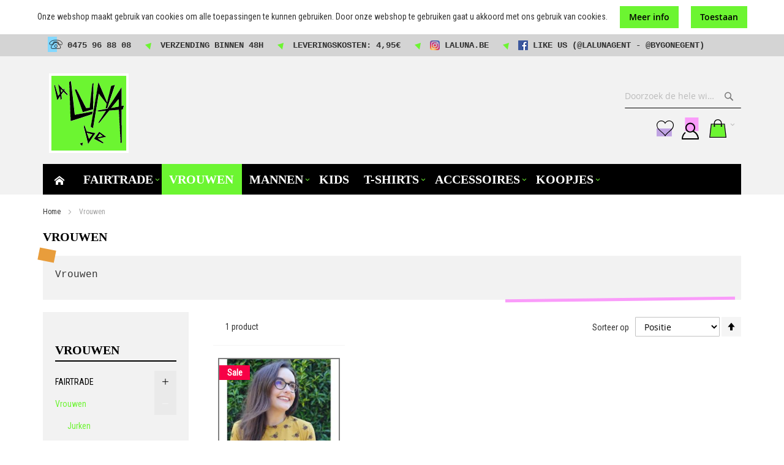

--- FILE ---
content_type: text/html; charset=UTF-8
request_url: https://www.laluna.be/vrouwen.html?cat=32
body_size: 17904
content:
 <!doctype html><html lang="nl-NL"><head > <script>
    var require = {
        "baseUrl": "https://www.laluna.be/pub/static/version1748881222/frontend/Infortis/ultimo/nl_NL"
    };</script> <meta charset="utf-8"/>
<meta name="description" content="Vrouwen"/>
<meta name="keywords" content="Vrouwen"/>
<meta name="robots" content="INDEX,FOLLOW"/>
<meta name="viewport" content="width=device-width, initial-scale=1, maximum-scale=1.0"/>
<meta name="format-detection" content="telephone=no"/>
<title>T-shirts Rokjes Kleedjes Broeken Vrouwen Gent</title>
<link  rel="stylesheet" type="text/css"  media="all" href="https://www.laluna.be/pub/static/version1748881222/_cache/merged/615ef60970fe2a186094af708a32d047.min.css" />
<link  rel="stylesheet" type="text/css"  media="screen and (min-width: 768px)" href="https://www.laluna.be/pub/static/version1748881222/frontend/Infortis/ultimo/nl_NL/css/styles-l.min.css" />
<link  rel="stylesheet" type="text/css"  media="print" href="https://www.laluna.be/pub/static/version1748881222/frontend/Infortis/ultimo/nl_NL/css/print.min.css" />
<script  type="text/javascript"  src="https://www.laluna.be/pub/static/version1748881222/frontend/Infortis/ultimo/nl_NL/requirejs/require.min.js"></script>
<script  type="text/javascript"  src="https://www.laluna.be/pub/static/version1748881222/frontend/Infortis/ultimo/nl_NL/requirejs-min-resolver.min.js"></script>
<script  type="text/javascript"  src="https://www.laluna.be/pub/static/version1748881222/frontend/Infortis/ultimo/nl_NL/js/bundle/bundle0.min.js"></script>
<script  type="text/javascript"  src="https://www.laluna.be/pub/static/version1748881222/frontend/Infortis/ultimo/nl_NL/js/bundle/bundle1.min.js"></script>
<script  type="text/javascript"  src="https://www.laluna.be/pub/static/version1748881222/frontend/Infortis/ultimo/nl_NL/js/bundle/bundle2.min.js"></script>
<script  type="text/javascript"  src="https://www.laluna.be/pub/static/version1748881222/frontend/Infortis/ultimo/nl_NL/js/bundle/bundle3.min.js"></script>
<script  type="text/javascript"  src="https://www.laluna.be/pub/static/version1748881222/frontend/Infortis/ultimo/nl_NL/js/bundle/bundle4.min.js"></script>
<script  type="text/javascript"  src="https://www.laluna.be/pub/static/version1748881222/frontend/Infortis/ultimo/nl_NL/mage/requirejs/static.min.js"></script>
<script  type="text/javascript"  src="https://www.laluna.be/pub/static/version1748881222/frontend/Infortis/ultimo/nl_NL/mage/requirejs/mixins.min.js"></script>
<script  type="text/javascript"  src="https://www.laluna.be/pub/static/version1748881222/frontend/Infortis/ultimo/nl_NL/requirejs-config.min.js"></script>
<link  rel="canonical" href="https://www.laluna.be/vrouwen.html" />
<link  rel="icon" type="image/x-icon" href="https://www.laluna.be/pub/media/favicon/default/logo.png" />
<link  rel="shortcut icon" type="image/x-icon" href="https://www.laluna.be/pub/media/favicon/default/logo.png" />
<link rel="stylesheet" type="text/css" media="all" href="/pub/media/laluna.css" />
<!--gvzNF6LJhFj3MBQe6n9WnaYA4MUCCQuz-->   <link rel="stylesheet" type="text/css" media="all" href="https://www.laluna.be/asset/dynamic/assets/m/iult/f/cfg.css/" />  <link href='//fonts.googleapis.com/css?family=Roboto+Condensed&amp;subset=latin-ext' rel='stylesheet' type='text/css' /></head><body data-container="body" data-mage-init='{"loaderAjax": {}, "loader": { "icon": "https://www.laluna.be/pub/static/version1748881222/frontend/Infortis/ultimo/nl_NL/images/loader-2.gif"}}' class="page-with-filter page-products categorypath-vrouwen category-vrouwen catalog-category-view page-layout-2columns-left"> <script>
    try {
        if (!window.localStorage || !window.sessionStorage) {
            throw new Error();
        }

        localStorage.setItem('storage_test', 1);
        localStorage.removeItem('storage_test');
    } catch(e) {
        (function () {
            var Storage = function (type) {
                var data;

                function createCookie(name, value, days) {
                    var date, expires;

                    if (days) {
                        date = new Date();
                        date.setTime(date.getTime()+(days * 24 * 60 * 60 * 1000));
                        expires = '; expires=' + date.toGMTString();
                    } else {
                        expires = '';
                    }
                    document.cookie = name + '=' + value+expires+'; path=/';
                }

                function readCookie(name) {
                    var nameEQ = name + '=',
                        ca = document.cookie.split(';'),
                        i = 0,
                        c;

                    for (i=0; i < ca.length; i++) {
                        c = ca[i];

                        while (c.charAt(0) === ' ') {
                            c = c.substring(1,c.length);
                        }

                        if (c.indexOf(nameEQ) === 0) {
                            return c.substring(nameEQ.length, c.length);
                        }
                    }

                    return null;
                }

                function setData(data) {
                    data = encodeURIComponent(JSON.stringify(data));
                    createCookie(type === 'session' ? getSessionName() : 'localStorage', data, 365);
                }

                function clearData() {
                    createCookie(type === 'session' ? getSessionName() : 'localStorage', '', 365);
                }

                function getData() {
                    var data = type === 'session' ? readCookie(getSessionName()) : readCookie('localStorage');

                    return data ? JSON.parse(decodeURIComponent(data)) : {};
                }

                function getSessionName() {
                    if (!window.name) {
                        window.name = new Date().getTime();
                    }

                    return 'sessionStorage' + window.name;
                }

                data = getData();

                return {
                    length: 0,
                    clear: function () {
                        data = {};
                        this.length = 0;
                        clearData();
                    },

                    getItem: function (key) {
                        return data[key] === undefined ? null : data[key];
                    },

                    key: function (i) {
                        var ctr = 0,
                            k;

                        for (k in data) {
                            if (ctr.toString() === i.toString()) {
                                return k;
                            } else {
                                ctr++
                            }
                        }

                        return null;
                    },

                    removeItem: function (key) {
                        delete data[key];
                        this.length--;
                        setData(data);
                    },

                    setItem: function (key, value) {
                        data[key] = value.toString();
                        this.length++;
                        setData(data);
                    }
                };
            };

            window.localStorage.__proto__ = window.localStorage = new Storage('local');
            window.sessionStorage.__proto__ = window.sessionStorag = new Storage('session');
        })();
    }</script> <div id="hb-cc-wrap"><span>Onze webshop maakt gebruik van cookies om alle toepassingen te kunnen gebruiken. Door onze webshop te gebruiken gaat u akkoord met ons gebruik van cookies.<a href="https://www.laluna.be/privacyverklaring" id="hb-cc-ll">Meer info</a><a href="#" id="hb-cc-hide">Toestaan</a></span></div><script type="text/javascript">
        requirejs(['jquery','jquery.cookie'],function(jQuery){
            (function($) {
                
                if ($.cookie('hellobrave_cookiecompliance') != "true") {
                    $('#hb-cc-wrap').show();
                }
                
                $('#hb-cc-hide').click(function(event) {
                    event.preventDefault();
                    $('#hb-cc-wrap').hide();
                    
                    $.cookie('hellobrave_cookiecompliance', "true", { expires: 28, path: '/' });
                })
            })(jQuery);
        });</script> <style type="text/css">#hb-cc-ll {
  background-image: none;
    border: none;
    cursor: pointer;
    display: inline-block;
    font-family: 'Open Sans','Helvetica Neue',Helvetica,Arial,sans-serif;
    font-weight: 600;
    padding: 8px 15px;
    font-size: 1.4rem;
    box-sizing: border-box;
    vertical-align: middle;
    background-color: #6cf531;
    color: #000;
    margin-left: 20px;
}
#hb-cc-ll:hover {
    background-color: #51e2fe;
}</style>           <script>
        require.config({
            deps: [
                'jquery',
                'mage/translate',
                'jquery/jquery-storageapi'
            ],
            callback: function ($) {
                'use strict';

                var dependencies = [],
                    versionObj;

                $.initNamespaceStorage('mage-translation-storage');
                $.initNamespaceStorage('mage-translation-file-version');
                versionObj = $.localStorage.get('mage-translation-file-version');

                 if (versionObj.version !== '05c9cc5a51a158936c1e30f318a64f016c2f5f87') {
                    dependencies.push(
                        'text!js-translation.json'
                    );

                }

                require.config({
                    deps: dependencies,
                    callback: function (string) {
                        if (typeof string === 'string') {
                            $.mage.translate.add(JSON.parse(string));
                            $.localStorage.set('mage-translation-storage', string);
                            $.localStorage.set(
                                'mage-translation-file-version',
                                {
                                    version: '05c9cc5a51a158936c1e30f318a64f016c2f5f87'
                                }
                            );
                        } else {
                            $.mage.translate.add($.localStorage.get('mage-translation-storage'));
                        }
                    }
                });
            }
        });</script>  <script type="text/x-magento-init">
    {
        "*": {
            "mage/cookies": {
                "expires": null,
                "path": "/",
                "domain": ".www.laluna.be",
                "secure": false,
                "lifetime": "3600"
            }
        }
    }</script>   <noscript><div class="message global noscript"><div class="content"><p><strong>JavaScript lijkt te zijn uitgeschakeld in uw browser.</strong> <span>Voor de beste gebruikerservaring, zorg ervoor dat javascript ingeschakeld is voor uw browser.</span></p></div></div></noscript>     <div class="page-wrapper">  <div id="header-container" class="header-container header-mobile page-header"  ><div id="top" class="header-container2"><div class="header-container3"> <!-- Part of the header displayed only in mobile mode --><div class="header-m-container"><div class="header-m-top-container"><div class="header-m-top header container clearer"><div class="inner-container">   <div id="currency-switcher-wrapper-mobile" class="item item-right">  </div>  <div id="lang-switcher-wrapper-mobile" class="item item-right">  </div> </div><!-- end: inner-container --></div><!-- end: header-m-top --></div><!-- end: header-m-top-container --><div class="header-m-primary-container"><div class="header-m-primary header container"><div class="inner-container"> <!-- Mobile logo --><div class="logo-wrapper--mobile">   <a class="logo" href="https://www.laluna.be/" title="La Luna Webshop Gent"><strong>La Luna Webshop Gent</strong> <img src="https://www.laluna.be/pub/media/logo/default/logo.svg" alt="La Luna Webshop Gent" width="130" height="130" /></a> </div><div class="clearer after-mobile-logo"></div><!-- Skip links --><div id="skip-links" class="skip-links-wrapper skip-links--4"> <div data-skiptarget="#header-nav" class="skip-link skip-nav"><span class="icon ic ic-menu"></span> <span class="label">Menu</span></div>  <div data-skiptarget="#header-search" class="skip-link skip-search"><span class="icon ic ic-search"></span> <span class="label">Zoek</span></div>  <div data-skiptarget="#header-account" class="skip-link skip-account"><span class="icon ic ic-user"></span> <span class="label">Account</span></div>     <div id="mini-cart-marker-mobile"></div>  <div data-block="minicart" class="minicart-wrapper mini-cart dropdown-block" id="minicart"> <div data-skiptarget="#header-cart" class="mini-cart-heading dropdown-heading cover skip-link skip-cart action showcart" data-bind="scope: 'minicart_content'"><span> <span class="icon ic ic-cart"></span> <span class="counter qty empty" data-bind="css: { empty: !!getCartParam('summary_count') == false }, blockLoader: isLoading"><span class="counter-number"><!-- ko text: getCartParam('summary_count') --><!-- /ko --></span> <span class="counter-label"><!-- ko if: getCartParam('summary_count') --><!-- ko text: getCartParam('summary_count') --><!-- /ko --><!-- ko i18n: 'items' --><!-- /ko --><!-- /ko --></span></span> <span class="label hide">Cart</span> <span class="caret"></span></span></div> <div id="header-cart" class="mini-cart-content dropdown-content left-hand skip-content skip-content--style block-cart block block-minicart empty" data-role="dropdownDialog" data-mage-init='{"dropdownDialog":{ "triggerEvent": "click mouseenter", "appendTo": "[data-block=minicart]", "triggerTarget": ".showcart", "timeout": "200", "closeOnMouseLeave": true, "closeOnEscape": true, "parentClass": "active open", "buttons": []}}'><div id="minicart-content-wrapper" data-bind="scope: 'minicart_content'"><!-- ko template: getTemplate() --><!-- /ko --></div></div> <script>
        window.checkout = {"shoppingCartUrl":"https:\/\/www.laluna.be\/checkout\/cart\/","checkoutUrl":"https:\/\/www.laluna.be\/checkout\/","updateItemQtyUrl":"https:\/\/www.laluna.be\/checkout\/sidebar\/updateItemQty\/","removeItemUrl":"https:\/\/www.laluna.be\/checkout\/sidebar\/removeItem\/","imageTemplate":"Magento_Catalog\/product\/image_with_borders","baseUrl":"https:\/\/www.laluna.be\/","minicartMaxItemsVisible":5,"websiteId":"1","maxItemsToDisplay":10,"customerLoginUrl":"https:\/\/www.laluna.be\/customer\/account\/login\/","isRedirectRequired":false,"autocomplete":"off","captcha":{"user_login":{"isCaseSensitive":true,"imageHeight":50,"imageSrc":"https:\/\/www.laluna.be\/pub\/media\/captcha\/base\/41a72c34cb78eda35349c33e8bffbb33.png","refreshUrl":"https:\/\/www.laluna.be\/captcha\/refresh\/","isRequired":true},"guest_checkout":{"isCaseSensitive":true,"imageHeight":50,"imageSrc":"https:\/\/www.laluna.be\/pub\/media\/captcha\/base\/5f44306baeb8f63c94f3c4c6345e4e17.png","refreshUrl":"https:\/\/www.laluna.be\/captcha\/refresh\/","isRequired":true}}};</script><script type="text/x-magento-init">
    {
        "[data-block='minicart']": {
            "Magento_Ui/js/core/app": {"components":{"minicart_content":{"children":{"subtotal.container":{"children":{"subtotal":{"children":{"subtotal.totals":{"config":{"display_cart_subtotal_incl_tax":1,"display_cart_subtotal_excl_tax":0,"template":"Magento_Tax\/checkout\/minicart\/subtotal\/totals"},"children":{"subtotal.totals.msrp":{"component":"Magento_Msrp\/js\/view\/checkout\/minicart\/subtotal\/totals","config":{"displayArea":"minicart-subtotal-hidden","template":"Magento_Msrp\/checkout\/minicart\/subtotal\/totals"}}},"component":"Magento_Tax\/js\/view\/checkout\/minicart\/subtotal\/totals"}},"component":"uiComponent","config":{"template":"Magento_Checkout\/minicart\/subtotal"}}},"component":"uiComponent","config":{"displayArea":"subtotalContainer"}},"item.renderer":{"component":"uiComponent","config":{"displayArea":"defaultRenderer","template":"Magento_Checkout\/minicart\/item\/default"},"children":{"item.image":{"component":"Magento_Catalog\/js\/view\/image","config":{"template":"Magento_Catalog\/product\/image","displayArea":"itemImage"}},"checkout.cart.item.price.sidebar":{"component":"uiComponent","config":{"template":"Magento_Checkout\/minicart\/item\/price","displayArea":"priceSidebar"}}}},"extra_info":{"component":"uiComponent","config":{"displayArea":"extraInfo"}},"promotion":{"component":"uiComponent","config":{"displayArea":"promotion"}}},"config":{"itemRenderer":{"default":"defaultRenderer","simple":"defaultRenderer","virtual":"defaultRenderer"},"template":"Magento_Checkout\/minicart\/content"},"component":"Magento_Checkout\/js\/view\/minicart"}},"types":[]} },
        "*": {
            "Magento_Ui/js/block-loader": "https://www.laluna.be/pub/static/version1748881222/frontend/Infortis/ultimo/nl_NL/images/loader-1.gif"
        }
    }</script><script type="text/javascript">
        //<![CDATA[
        requirejs(['jquery'], function(jQuery) {
            jQuery(function($) {
                
                $(document).on('dropdowndialogcreate', function(event) {
                    $('#header-cart').css('display', '');
                });
            });
        }); 
        //]]>
</script></div>   <div id="header-nav" class="skip-content skip-content--style"><div id="nav-marker-mobile"></div></div> <div id="search-marker-mobile"></div>  <div id="header-search" class="skip-content skip-content--style"><div class="search-wrapper block block-search"><div class="block block-title"><strong>Zoek</strong></div><div class="block block-content"><form class="form minisearch" id="search_mini_form" action="https://www.laluna.be/catalogsearch/result/" method="get"><div class="field search"> <div class="control"><input id="search" data-mage-init='{"quickSearch":{ "formSelector":"#search_mini_form", "url":"https://www.laluna.be/search/ajax/suggest/", "destinationSelector":"#search_autocomplete"} }' type="text" name="q" value="" placeholder="Doorzoek de hele winkel" class="input-text" maxlength="128" role="combobox" aria-haspopup="false" aria-autocomplete="both" autocomplete="off"/><div id="search_autocomplete" class="search-autocomplete"></div></div></div><div class="actions"><button type="submit" title="Zoek" class="action search"><span>Zoek</span></button></div></form></div></div><!-- end: search-wrapper --></div>   <div id="account-links-marker-mobile"></div>  <div id="header-account" class="account-links top-links links-wrapper-separators-left skip-content skip-content--style"><ul class="header links"><li><a href="https://www.laluna.be/customer/account/" >Account</a></li> <li class="link wishlist" data-bind="scope: 'wishlist'"><a href="https://www.laluna.be/wishlist/">Mijn verlanglijst <!-- ko if: wishlist().counter --><span data-bind="text: wishlist().counter" class="counter qty"></span> <!-- /ko --></a></li> <script type="text/x-magento-init">
    {
        "*": {
            "Magento_Ui/js/core/app": {
                "components": {
                    "wishlist": {
                        "component": "Magento_Wishlist/js/view/wishlist"
                    }
                }
            }
        }
    }</script> <li class="authorization-link" data-label="of"><a href="https://www.laluna.be/customer/account/login/referer/aHR0cHM6Ly93d3cubGFsdW5hLmJlL3Zyb3V3ZW4uaHRtbD9jYXQ9MzI%2C/">Aanmelden</a></li><li><a href="https://www.laluna.be/customer/account/create/" >Account aanmaken</a></li></ul></div>   <div class="skip-links-clearer clearer"></div></div><!-- end: skip-links-wrapper --></div><!-- end: inner-container --></div><!-- end: header-m-primary --></div><!-- end: header-m-primary-container --></div><!-- end: header-m-container --> <!-- Part of the header displayed only in regular mode --><div class="header-top-container"><div class="header-top header container clearer"><div class="inner-container"> <a class="action skip contentarea" href="#contentarea"><span>Ga naar de inhoud</span></a>   <div class="left-column">   <div class="item item-left"><div class="hide-below-960 topheader">
<ul>
<li class="phone">0475 96 88 08</li>
<li class="shipping">Verzending binnen 48h</li>
<li class="shipping">Leveringskosten: 4,95€</li>
<li class="payment"><img src="https://www.laluna.be/pub/media/wysiwyg/laluna-instagram.png" alt="La Luna on Instagram" /> <a href="https://www.instagram.com/laluna.be/" target="_blank">laluna.be</a></li>
<li class="payment"><img src="https://www.laluna.be/pub/media/wysiwyg/facebook-logo-png-18.png" alt="Like us on Facebook" /> Like us (<a href="https://www.facebook.com/lalunagent/" target="_blank">@lalunagent</a> - <a href="https://www.facebook.com/Bygonegent/" target="_blank">@bygonegent</a>)</li>
</ul>
</div></div>  <div class="item item-left hide-below-960"><div class="welcome"></div></div>  <div class="item item-left"> <div class="item link compare" data-bind="scope: 'compareProducts'" data-role="compare-products-link"><a class="action compare no-display" title="Producten vergelijken" data-bind="attr: {'href': compareProducts().listUrl}, css: {'no-display': !compareProducts().count}" >Producten vergelijken <span class="counter qty" data-bind="text: compareProducts().countCaption"></span></a></div><script type="text/x-magento-init">
{"[data-role=compare-products-link]": {"Magento_Ui/js/core/app": {"components":{"compareProducts":{"component":"Magento_Catalog\/js\/view\/compare-products"}}}}}</script></div></div><!-- end: left column --><div class="right-column">  <div class="item item-right item-interface"><div id="currency-switcher-wrapper-regular">  </div></div> <div class="item item-right item-interface"><div id="lang-switcher-wrapper-regular">  </div></div>   </div><!-- end: right column --></div><!-- end: inner-container --></div><!-- end: header-top --></div><!-- end: header-top-container --><div class="header-primary-container"><div class="header-primary header container"><div class="inner-container">  <div class="hp-blocks-holder"> <!-- Left column --><div class="hp-block left-column grid12-4">   <div class="item"><div class="logo-wrapper logo-wrapper--regular">   <a class="logo" href="https://www.laluna.be/" title="La Luna Webshop Gent"><strong>La Luna Webshop Gent</strong> <img src="https://www.laluna.be/pub/media/logo/default/logo.svg" alt="La Luna Webshop Gent" width="130" height="130" /></a> </div></div> </div><!-- end: left column -->  <!-- Central column --><div class="hp-block central-column grid12-4"> </div><!-- end: central column -->  <!-- Right column --><div class="hp-block right-column grid12-4">   <div class="item"><div id="search-marker-regular"></div></div> <div class="item"> <div id="user-menu-wrapper-regular"><div id="user-menu" class="user-menu">   <div id="mini-cart-marker-regular"></div>          <div id="account-links-marker-regular"></div>   </div><!-- end: user-menu --></div></div> </div><!-- end: right column --></div><!-- end: hp-blocks-holder --></div><!-- end: inner-container --></div><!-- end: header-primary --></div><!-- end: header-primary-container -->  <div class="nav-container skip-content sticky-container"><div class="nav container clearer"><div class="inner-container">     <div class="navi-wrapper"> <ul class="nav-holders-wrapper"><li id="nav-holder1" class="nav-item level0 level-top nav-holder"></li> <li id="nav-holder2" class="nav-item level0 level-top nav-holder"></li> <li id="nav-holder3" class="nav-item level0 level-top nav-holder"></li></ul>   <div id="mobnav-trigger" class="mobnav-trigger menu-trigger"><div class="menu-trigger-inner"><span class="trigger-icon"><span class="line"></span><span class="line"></span><span class="line"></span></span> <span class="label">Menu</span></div></div>       <div id="nav-marker-regular"></div><nav id="mainmenu" class="navi nav-regular opt-fx-fade-inout opt-sb0 opt-sob opt-hide480 with-bullets"><ul>    <li class="nav-item nav-item--home level0 level-top nav-item--homeicon"><a class="level-top" href="https://www.laluna.be/"><span class="ic ic-home"></span></a></li>      <li class="nav-item level0 nav-1 level-top first nav-item--parent classic nav-item--only-subcategories parent"><a href="https://www.laluna.be/new-vibes.html" class="level-top"><span>FAIRTRADE</span><span class="caret"></span></a><span class="opener"></span><ul class="level0 nav-submenu nav-panel--dropdown nav-panel"><li class="nav-item level1 nav-1-1 first last classic"><a href="https://www.laluna.be/new-vibes/eco-fair-wear.html"><span>ECO-FAIR WEAR</span></a></li></ul></li><li class="nav-item level0 nav-2 active current level-top nav-item--parent classic nav-item--only-subcategories parent"><a href="https://www.laluna.be/vrouwen.html" class="level-top"><span>Vrouwen</span><span class="caret"></span></a><span class="opener"></span><ul class="level0 nav-submenu nav-panel--dropdown nav-panel"><li class="nav-item level1 nav-2-1 first classic"><a href="https://www.laluna.be/vrouwen/jurken.html"><span>Jurken</span></a></li><li class="nav-item level1 nav-2-2 classic"><a href="https://www.laluna.be/vrouwen/t-shirts.html"><span>Tops/Tees</span></a></li><li class="nav-item level1 nav-2-3 classic"><a href="https://www.laluna.be/vrouwen/cardigans.html"><span>Cardigans</span></a></li><li class="nav-item level1 nav-2-4 classic"><a href="https://www.laluna.be/vrouwen/sweaters.html"><span>Truien</span></a></li><li class="nav-item level1 nav-2-5 nav-item--parent classic nav-item--only-subcategories parent"><a href="https://www.laluna.be/vrouwen/jumpsuit.html"><span>JUMPSUIT</span><span class="caret"></span></a><span class="opener"></span><ul class="level1 nav-submenu nav-panel--dropdown nav-panel"><li class="nav-item level2 nav-2-5-1 first last classic"><a href="https://www.laluna.be/vrouwen/jumpsuit/jumpsuit-shorts-playsuit.html"><span>JUMPSUIT SHORTS/ PLAYSUIT</span></a></li></ul></li><li class="nav-item level1 nav-2-6 last nav-item--parent classic nav-item--only-subcategories parent"><a href="https://www.laluna.be/vrouwen/rok.html"><span>Broeken</span><span class="caret"></span></a><span class="opener"></span><ul class="level1 nav-submenu nav-panel--dropdown nav-panel"><li class="nav-item level2 nav-2-6-2 first last classic"><a href="https://www.laluna.be/vrouwen/rok/rokjes.html"><span>Rokjes</span></a></li></ul></li></ul></li><li class="nav-item level0 nav-3 level-top nav-item--parent classic nav-item--only-subcategories parent"><a href="https://www.laluna.be/mannen.html" class="level-top"><span>Mannen</span><span class="caret"></span></a><span class="opener"></span><ul class="level0 nav-submenu nav-panel--dropdown nav-panel"><li class="nav-item level1 nav-3-1 first classic"><a href="https://www.laluna.be/mannen/sweaters.html"><span>Sweaters</span></a></li><li class="nav-item level1 nav-3-2 classic"><a href="https://www.laluna.be/mannen/hemden.html"><span>Hemden</span></a></li><li class="nav-item level1 nav-3-3 classic"><a href="https://www.laluna.be/mannen/truien.html"><span>Truien </span></a></li><li class="nav-item level1 nav-3-4 classic"><a href="https://www.laluna.be/mannen/vesten.html"><span>Vesten</span></a></li><li class="nav-item level1 nav-3-5 classic"><a href="https://www.laluna.be/mannen/polo-s.html"><span>Polo&#039;s</span></a></li><li class="nav-item level1 nav-3-6 classic"><a href="https://www.laluna.be/mannen/gentse-sweaters.html"><span>Gentse Sweaters</span></a></li><li class="nav-item level1 nav-3-7 classic"><a href="https://www.laluna.be/mannen/broeken.html"><span>Broeken</span></a></li><li class="nav-item level1 nav-3-8 last classic"><a href="https://www.laluna.be/mannen/jumpsuit.html"><span>JUMPSUIT</span></a></li></ul></li><li class="nav-item level0 nav-4 level-top classic"><a href="https://www.laluna.be/kids.html" class="level-top"><span>Kids</span></a></li><li class="nav-item level0 nav-5 level-top nav-item--parent classic nav-item--only-subcategories parent"><a href="https://www.laluna.be/promoties.html" class="level-top"><span>T-shirts</span><span class="caret"></span></a><span class="opener"></span><ul class="level0 nav-submenu nav-panel--dropdown nav-panel"><li class="nav-item level1 nav-5-1 first nav-item--parent classic nav-item--only-subcategories parent"><a href="https://www.laluna.be/promoties/muziekbands.html"><span>Muziek &amp; bands</span><span class="caret"></span></a><span class="opener"></span><ul class="level1 nav-submenu nav-panel--dropdown nav-panel"><li class="nav-item level2 nav-5-1-1 first classic"><a href="https://www.laluna.be/promoties/muziekbands/film-tv.html"><span>Rockband</span></a></li><li class="nav-item level2 nav-5-1-2 last classic"><a href="https://www.laluna.be/promoties/muziekbands/muziek-rock-longsleeve.html"><span>MUZIEK &amp; ROCK LONGSLEEVE</span></a></li></ul></li><li class="nav-item level1 nav-5-2 nav-item--parent classic nav-item--only-subcategories parent"><a href="https://www.laluna.be/promoties/film-tv.html"><span>FILM &amp; TV</span><span class="caret"></span></a><span class="opener"></span><ul class="level1 nav-submenu nav-panel--dropdown nav-panel"><li class="nav-item level2 nav-5-2-3 first last classic"><a href="https://www.laluna.be/promoties/film-tv/series.html"><span>Series</span></a></li></ul></li><li class="nav-item level1 nav-5-3 nav-item--parent classic nav-item--only-subcategories parent"><a href="https://www.laluna.be/promoties/gentse-t-shirts.html"><span>Cartoons/heroes</span><span class="caret"></span></a><span class="opener"></span><ul class="level1 nav-submenu nav-panel--dropdown nav-panel"><li class="nav-item level2 nav-5-3-4 first last classic"><a href="https://www.laluna.be/promoties/gentse-t-shirts/star-wars.html"><span>STAR WARS</span></a></li></ul></li><li class="nav-item level1 nav-5-4 classic"><a href="https://www.laluna.be/promoties/fietsen.html"><span>Gentse t-shirts</span></a></li><li class="nav-item level1 nav-5-5 classic"><a href="https://www.laluna.be/promoties/t-shirts-fietsen.html"><span> Fietsen t-shirts</span></a></li><li class="nav-item level1 nav-5-6 classic"><a href="https://www.laluna.be/promoties/eco-t-shirts.html"><span>Eco t-shirts</span></a></li><li class="nav-item level1 nav-5-7 classic"><a href="https://www.laluna.be/promoties/vintage-t-shirts.html"><span>Vintage t-shirts</span></a></li><li class="nav-item level1 nav-5-8 classic"><a href="https://www.laluna.be/promoties/games-t-shirts.html"><span>Games t-shirts</span></a></li><li class="nav-item level1 nav-5-9 classic"><a href="https://www.laluna.be/promoties/teksten-t-shirts.html"><span>Teksten t-shirts</span></a></li><li class="nav-item level1 nav-5-10 last classic"><a href="https://www.laluna.be/promoties/sales-t-shirts.html"><span>Sales t-shirts</span></a></li></ul></li><li class="nav-item level0 nav-6 level-top nav-item--parent classic nav-item--only-subcategories parent"><a href="https://www.laluna.be/accessoires.html" class="level-top"><span>Accessoires</span><span class="caret"></span></a><span class="opener"></span><ul class="level0 nav-submenu nav-panel--dropdown nav-panel"><li class="nav-item level1 nav-6-1 first classic"><a href="https://www.laluna.be/accessoires/bags.html"><span>BAGS</span></a></li><li class="nav-item level1 nav-6-2 nav-item--parent classic nav-item--only-subcategories parent"><a href="https://www.laluna.be/accessoires/socks.html"><span>SOCKS</span><span class="caret"></span></a><span class="opener"></span><ul class="level1 nav-submenu nav-panel--dropdown nav-panel"><li class="nav-item level2 nav-6-2-1 first classic"><a href="https://www.laluna.be/accessoires/socks/ladies-socks.html"><span>LADIES SOCKS</span></a></li><li class="nav-item level2 nav-6-2-2 classic"><a href="https://www.laluna.be/accessoires/socks/eco-socks.html"><span>ECO SOCKS</span></a></li><li class="nav-item level2 nav-6-2-3 last classic"><a href="https://www.laluna.be/accessoires/socks/rock-socks.html"><span>ROCK SOCKS</span></a></li></ul></li><li class="nav-item level1 nav-6-3 classic"><a href="https://www.laluna.be/accessoires/caps.html"><span>CAPS</span></a></li><li class="nav-item level1 nav-6-4 classic"><a href="https://www.laluna.be/accessoires/keyrings.html"><span>KEYRINGS</span></a></li><li class="nav-item level1 nav-6-5 classic"><a href="https://www.laluna.be/accessoires/beanies.html"><span>BEANIES</span></a></li><li class="nav-item level1 nav-6-6 last classic"><a href="https://www.laluna.be/accessoires/koopjes.html"><span>KOOPJES</span></a></li></ul></li><li class="nav-item level0 nav-7 level-top last nav-item--parent classic nav-item--only-subcategories parent"><a href="https://www.laluna.be/koopjes.html" class="level-top"><span>KOOPJES</span><span class="caret"></span></a><span class="opener"></span><ul class="level0 nav-submenu nav-panel--dropdown nav-panel"><li class="nav-item level1 nav-7-1 first classic"><a href="https://www.laluna.be/koopjes/jurken.html"><span>JURKEN</span></a></li><li class="nav-item level1 nav-7-2 classic"><a href="https://www.laluna.be/koopjes/sales-t-shirts.html"><span>SALES T-SHIRTS</span></a></li><li class="nav-item level1 nav-7-3 classic"><a href="https://www.laluna.be/koopjes/hemden.html"><span>HEMDEN</span></a></li><li class="nav-item level1 nav-7-4 last classic"><a href="https://www.laluna.be/koopjes/truien.html"><span>TRUIEN</span></a></li></ul></li>       </ul></nav><div class="nav-border-bottom"></div></div><!-- end: navi-wrapper --><script type="text/javascript">
//<![CDATA[

requirejs(['jquery', 'ultramegamenu'], function(jQuery, ultramegamenu) {

    var topMenuContainer = jQuery('#mainmenu');
    var topMenuSettings = {
        mobileMenuThreshold: 992        , isVerticalLayout: false        , vertnavTriggerSelector: '#vertnav-trigger'
        , mode: 0                , initVerticalMenuCollapsed: true        , outermostContainer: jQuery('.hp-blocks-holder')        , fullWidthDdContainer: jQuery('.hp-blocks-holder')    };
    var theTopMenu = topMenuContainer.ultramegamenu(topMenuSettings).data("infortis-ultramegamenu");
    theTopMenu.enableDropdowns();

     
        jQuery(function($) {

            var itemsList = topMenuContainer.children('ul'); 

            
            itemsList.on('click', '.no-click', function(e) {
                e.preventDefault();
            });

        }); 

        jQuery(window).on("load", function() {

            var menubar = topMenuContainer;
            var isTouchDevice = ('ontouchstart' in window) || (navigator.msMaxTouchPoints > 0);
            if (isTouchDevice)
            {
                menubar.on('click', 'a', function(e) {

                    var link = jQuery(this);
                    if (!menubar.hasClass('nav-mobile') && link.parent().hasClass('nav-item--parent'))
                    {
                        if (!link.hasClass('ready'))
                        {
                            e.preventDefault();
                            menubar.find('.ready').removeClass('ready');
                            link.parents('li').children('a').addClass('ready');
                        }
                    }

                }); 
            } 

        }); 

     }); 

//]]>
</script></div></div></div> </div><!-- end: header-container3 --></div><!-- end: header-container2 --></div><!-- end: header-container --><script type="text/javascript">
//<![CDATA[

requirejs(['jquery', 'smartheader', 'stickyheader', 'dropdownDialog'], function(jQuery, smartheader, stickyheader, dropdownDialog) {

    var theHeaderContainer = jQuery('#header-container');

     
        

        theHeaderContainer.smartheader();

     jQuery(function($) {

        
        

        
            
            var skipContents = $('.skip-content');
            var skipLinks = $('.skip-link');

            skipLinks.on('click', function (event) {

                
                event.preventDefault();

                var self = $(this);
                var target = self.data('skiptarget');

                
                var elem = $(target);

                
                var isSkipContentOpen = elem.hasClass('skip-active') ? 1 : 0;

                
                skipLinks.removeClass('skip-active');
                skipContents.removeClass('skip-active');

                
                if (isSkipContentOpen) {
                    self.removeClass('skip-active');
                } else {
                    self.addClass('skip-active');
                    elem.addClass('skip-active');
                }
            });

         
            var stickyHeaderSettings = {
                stickyThreshold: 992            };
            theHeaderContainer.stickyheader(stickyHeaderSettings);

         }); 

}); 

//]]>
</script><script type="text/javascript">
//<![CDATA[

    

    
    
    
    
    
    

//]]>
</script><div class="main-container"><div class="main container"><div class="inner-container">  <div class="breadcrumbs"><ul class="items"> <li class="item home"> <a href="https://www.laluna.be/" title="Ga naar homepagina">Home</a> </li>  <li class="item category26"> <strong>Vrouwen</strong> </li> </ul></div><main id="maincontent" class="page-main"> <a id="contentarea" tabindex="-1"></a>  <div class="page-title-wrapper"><h1 class="page-title"  id="page-title-heading"   aria-labelledby="page-title-heading toolbar-amount" ><span class="base" data-ui-id="page-title-wrapper" >Vrouwen</span></h1> </div><div class="page messages"> <div data-placeholder="messages"></div> <div data-bind="scope: 'messages'"><!-- ko if: cookieMessages && cookieMessages.length > 0 --><div role="alert" data-bind="foreach: { data: cookieMessages, as: 'message' }" class="messages"><div data-bind="attr: { class: 'message-' + message.type + ' ' + message.type + ' message', 'data-ui-id': 'message-' + message.type }"><div data-bind="html: message.text"></div></div></div><!-- /ko --><!-- ko if: messages().messages && messages().messages.length > 0 --><div role="alert" data-bind="foreach: { data: messages().messages, as: 'message' }" class="messages"><div data-bind="attr: { class: 'message-' + message.type + ' ' + message.type + ' message', 'data-ui-id': 'message-' + message.type }"><div data-bind="html: message.text"></div></div></div><!-- /ko --></div><script type="text/x-magento-init">
    {
        "*": {
            "Magento_Ui/js/core/app": {
                "components": {
                        "messages": {
                            "component": "Magento_Theme/js/view/messages"
                        }
                    }
                }
            }
    }</script></div><div class="category-view">     <div class="category-description"><p>Vrouwen</p></div>  </div><div class="columns"><div class="column main"><input name="form_key" type="hidden" value="krFiqxXrAodm8Mgw" /> <div id="authenticationPopup" data-bind="scope:'authenticationPopup'" style="display: none;"><script>
        window.authenticationPopup = {"autocomplete":"off","customerRegisterUrl":"https:\/\/www.laluna.be\/customer\/account\/create\/","customerForgotPasswordUrl":"https:\/\/www.laluna.be\/customer\/account\/forgotpassword\/","baseUrl":"https:\/\/www.laluna.be\/"};</script><!-- ko template: getTemplate() --><!-- /ko --><script type="text/x-magento-init">
        {
            "#authenticationPopup": {
                "Magento_Ui/js/core/app": {"components":{"authenticationPopup":{"component":"Magento_Customer\/js\/view\/authentication-popup","children":{"messages":{"component":"Magento_Ui\/js\/view\/messages","displayArea":"messages"},"captcha":{"component":"Magento_Captcha\/js\/view\/checkout\/loginCaptcha","displayArea":"additional-login-form-fields","formId":"user_login","configSource":"checkout"}}}}}            },
            "*": {
                "Magento_Ui/js/block-loader": "https\u003A\u002F\u002Fwww.laluna.be\u002Fpub\u002Fstatic\u002Fversion1748881222\u002Ffrontend\u002FInfortis\u002Fultimo\u002Fnl_NL\u002Fimages\u002Floader\u002D1.gif"
            }
        }</script></div> <script type="text/x-magento-init">
{"*":{"Magento_Customer\/js\/section-config":{"sections":{"stores\/store\/switch":"*","directory\/currency\/switch":"*","*":["messages"],"customer\/account\/logout":["recently_viewed_product","recently_compared_product"],"customer\/account\/loginpost":"*","customer\/account\/createpost":"*","customer\/account\/editpost":"*","customer\/ajax\/login":["checkout-data","cart"],"catalog\/product_compare\/add":["compare-products"],"catalog\/product_compare\/remove":["compare-products"],"catalog\/product_compare\/clear":["compare-products"],"sales\/guest\/reorder":["cart"],"sales\/order\/reorder":["cart"],"checkout\/cart\/add":["cart"],"checkout\/cart\/delete":["cart"],"checkout\/cart\/updatepost":["cart"],"checkout\/cart\/updateitemoptions":["cart"],"checkout\/cart\/couponpost":["cart"],"checkout\/cart\/estimatepost":["cart"],"checkout\/cart\/estimateupdatepost":["cart"],"checkout\/onepage\/saveorder":["cart","checkout-data","last-ordered-items","bpost-data"],"checkout\/sidebar\/removeitem":["cart"],"checkout\/sidebar\/updateitemqty":["cart"],"rest\/*\/v1\/carts\/*\/payment-information":["cart","checkout-data","last-ordered-items","bpost-data"],"rest\/*\/v1\/guest-carts\/*\/payment-information":["cart","checkout-data","bpost-data"],"rest\/*\/v1\/guest-carts\/*\/selected-payment-method":["cart","checkout-data","bpost-data"],"rest\/*\/v1\/carts\/*\/selected-payment-method":["cart","checkout-data","bpost-data"],"multishipping\/checkout\/overviewpost":["cart"],"authorizenet\/directpost_payment\/place":["cart","checkout-data"],"paypal\/express\/placeorder":["cart","checkout-data"],"paypal\/payflowexpress\/placeorder":["cart","checkout-data"],"review\/product\/post":["review"],"braintree\/paypal\/placeorder":["cart","checkout-data"],"wishlist\/index\/add":["wishlist"],"wishlist\/index\/remove":["wishlist"],"wishlist\/index\/updateitemoptions":["wishlist"],"wishlist\/index\/update":["wishlist"],"wishlist\/index\/cart":["wishlist","cart"],"wishlist\/index\/fromcart":["wishlist","cart"],"wishlist\/index\/allcart":["wishlist","cart"],"wishlist\/shared\/allcart":["wishlist","cart"],"wishlist\/shared\/cart":["cart"]},"clientSideSections":["checkout-data","cart-data","bpost-data"],"baseUrls":["https:\/\/www.laluna.be\/"]}}}</script> <script type="text/x-magento-init">
{"*":{"Magento_Customer\/js\/customer-data":{"sectionLoadUrl":"https:\/\/www.laluna.be\/customer\/section\/load\/","expirableSectionLifetime":60,"expirableSectionNames":["cart"],"cookieLifeTime":"3600","updateSessionUrl":"https:\/\/www.laluna.be\/customer\/account\/updateSession\/"}}}</script> <script type="text/x-magento-init">
{"*":{"Magento_Customer\/js\/invalidation-processor":{"invalidationRules":{"website-rule":{"Magento_Customer\/js\/invalidation-rules\/website-rule":{"scopeConfig":{"websiteId":1}}}}}}}</script> <script type="text/x-magento-init">
    {
        "body": {
            "pageCache": {"url":"https:\/\/www.laluna.be\/page_cache\/block\/render\/id\/26\/?cat=32","handles":["default","catalog_category_view","catalog_category_view_type_layered","catalog_category_view_id_26"],"originalRequest":{"route":"catalog","controller":"category","action":"view","uri":"\/vrouwen.html?cat=32"},"versionCookieName":"private_content_version"}        }
    }</script>           <div class="toolbar toolbar-products" data-mage-init='{"productListToolbarForm":{"mode":"product_list_mode","direction":"product_list_dir","order":"product_list_order","limit":"product_list_limit","modeDefault":"grid","directionDefault":"asc","orderDefault":"position","limitDefault":"12","url":"https:\/\/www.laluna.be\/vrouwen.html?cat=32"}}'>    <div class="modes"> </div>    <p class="toolbar-amount" id="toolbar-amount"> <span class="toolbar-number">1</span> product </p>            <div class="field limiter"><label class="label" for="limiter"><span>Toon</span></label> <div class="control"><select id="limiter" data-role="limiter" class="limiter-options"> <option value="12" selected="selected">12</option> <option value="24">24</option> <option value="36">36</option></select></div><span class="limiter-text">per pagina</span></div>    <div class="toolbar-sorter sorter"><label class="sorter-label" for="sorter">Sorteer op</label> <select id="sorter" data-role="sorter" class="sorter-options"> <option value="position"  selected="selected"  >Positie</option> <option value="name"  >Product Naam</option> <option value="price"  >Prijs</option></select>  <a title="Van hoog naar laag sorteren" href="#" class="action sorter-action sort-asc" data-role="direction-switcher" data-value="desc"><span>Van hoog naar laag sorteren</span></a> </div> </div>   <script type="text/x-magento-init">
    {
        "body": {
            "addToWishlist": {"productType":["configurable"]}        }
    }</script>  <div class="products wrapper grid items-grid items-grid-partitioned category-products-grid equal-height "><ol class="products list items product-items itemgrid">  <li class="item product product-item"><div class="product-item-info imgdim-x" data-container="product-grid">  <div class="product-item-img" style="max-width:261px;"><a href="https://www.laluna.be/retro-t-shirt-904.html" class="product photo product-item-photo" tabindex="-1">    <span class="product-image-container" style="width:261px;"><span class="product-image-wrapper" style="padding-bottom: 133.33333333333%;"><img class="product-image-photo"  src="https://www.laluna.be/pub/media/catalog/product/cache/d20939070ecd092fe9c4c0b5927f1ede/i/m/img_7682_5.jpeg" width="261" height="348" alt="Retro t-shirt 904"/></span></span>     <span class="sticker-wrapper top-left"><span class="sticker sale">Sale</span></span></a>  </div><!-- end: product-item-img --><div class="product details product-item-details"> <strong class="product name product-item-name product-name"><a class="product-item-link" href="https://www.laluna.be/retro-t-shirt-904.html" title="Retro t-shirt 904">Retro t-shirt 904</a></strong>         <div class="swatch-opt-1107"></div><script>
    require([
        'jquery',
        'jquery/ui',
        'Magento_Swatches/js/swatch-renderer',
        'Magento_Swatches/js/catalog-add-to-cart',
        'priceBox'
    ], function ($) {
        var jsonConfig = {"attributes":{"141":{"id":"141","code":"maat","label":"Maat","options":[{"id":"4","label":"XS","products":["3664"]},{"id":"5","label":"S","products":["1102"]},{"id":"6","label":"M","products":["1103"]},{"id":"7","label":"L","products":["1104"]},{"id":"8","label":"XL","products":["1105"]},{"id":"9","label":"XXL","products":["1106"]}],"position":"0"}},"template":"\u20ac\u00a0<%- data.price %>","currencyFormat":"\u20ac\u00a0%s","optionPrices":{"3664":{"oldPrice":{"amount":28.99},"basePrice":{"amount":23.95867668595},"finalPrice":{"amount":28.99},"tierPrices":[]},"1102":{"oldPrice":{"amount":28.99},"basePrice":{"amount":23.95867668595},"finalPrice":{"amount":28.99},"tierPrices":[]},"1103":{"oldPrice":{"amount":28.99},"basePrice":{"amount":23.95867668595},"finalPrice":{"amount":28.99},"tierPrices":[]},"1104":{"oldPrice":{"amount":28.99},"basePrice":{"amount":23.95867668595},"finalPrice":{"amount":28.99},"tierPrices":[]},"1105":{"oldPrice":{"amount":28.99},"basePrice":{"amount":23.95867668595},"finalPrice":{"amount":28.99},"tierPrices":[]},"1106":{"oldPrice":{"amount":28.99},"basePrice":{"amount":23.95867668595},"finalPrice":{"amount":28.99},"tierPrices":[]}},"priceFormat":{"pattern":"\u20ac\u00a0%s","precision":2,"requiredPrecision":2,"decimalSymbol":",","groupSymbol":".","groupLength":3,"integerRequired":1},"prices":{"oldPrice":{"amount":28.99},"basePrice":{"amount":23.95867668595},"finalPrice":{"amount":28.99}},"productId":"1107","chooseText":"Kies een optie...","images":[],"index":{"3664":{"141":"4"},"1102":{"141":"5"},"1103":{"141":"6"},"1104":{"141":"7"},"1105":{"141":"8"},"1106":{"141":"9"}},"preSelectedGallery":[]};

        $('.swatch-opt-1107').SwatchRenderer({
            selectorProduct: '.product-item-details',
            onlySwatches: true,
            enableControlLabel: false,
            numberToShow: 16,
            jsonConfig: jsonConfig,
            jsonSwatchConfig: [],
            mediaCallback: 'https://www.laluna.be/swatches/ajax/media/'
        });

        var dataPriceBoxSelector = '[data-role=priceBox]',
            dataProductIdSelector = '[data-product-id=1107]',
            priceBoxes = $(dataPriceBoxSelector + dataProductIdSelector);

        priceBoxes.priceBox({
            'priceConfig': {
                priceFormat: jsonConfig.priceFormat,
                prices: jsonConfig.prices
            }
        });
    });</script>         <div class="price-box price-final_price" data-role="priceBox" data-product-id="1107">     <span class="price-container price-final_price tax weee" > <span  id="product-price-1107"  data-price-amount="28.99" data-price-type="finalPrice" class="price-wrapper "><span class="price">€ 28,99</span></span>  </span>  </div>     <div class="product-item-inner"> <div class="product actions product-item-actions "> <div class="actions-primary">  <form data-role="tocart-form" action="https://www.laluna.be/retro-t-shirt-904.html?options=cart" method="post"><input type="hidden" name="product" value="1107"><input type="hidden" name="uenc" value="aHR0cHM6Ly93d3cubGFsdW5hLmJlL3JldHJvLXQtc2hpcnQtOTA0Lmh0bWw_b3B0aW9ucz1jYXJ0"><input name="form_key" type="hidden" value="krFiqxXrAodm8Mgw" /> <button type="submit" title="In Winkelwagen" class="action tocart primary"><span>In Winkelwagen</span></button></form></div>  </div><!-- end: product-item-actions --></div><!-- end: product-item-inner --> </div><!-- end: product-item-details --></div><!-- end: product-item-info --></li> </ol></div>    <div class="toolbar toolbar-products" data-mage-init='{"productListToolbarForm":{"mode":"product_list_mode","direction":"product_list_dir","order":"product_list_order","limit":"product_list_limit","modeDefault":"grid","directionDefault":"asc","orderDefault":"position","limitDefault":"12","url":"https:\/\/www.laluna.be\/vrouwen.html?cat=32"}}'>    <div class="modes"> </div>    <p class="toolbar-amount" id="toolbar-amount"> <span class="toolbar-number">1</span> product </p>            <div class="field limiter"><label class="label" for="limiter"><span>Toon</span></label> <div class="control"><select id="limiter" data-role="limiter" class="limiter-options"> <option value="12" selected="selected">12</option> <option value="24">24</option> <option value="36">36</option></select></div><span class="limiter-text">per pagina</span></div>    <div class="toolbar-sorter sorter"><label class="sorter-label" for="sorter">Sorteer op</label> <select id="sorter" data-role="sorter" class="sorter-options"> <option value="position"  selected="selected"  >Positie</option> <option value="name"  >Product Naam</option> <option value="price"  >Prijs</option></select>  <a title="Van hoog naar laag sorteren" href="#" class="action sorter-action sort-asc" data-role="direction-switcher" data-value="desc"><span>Van hoog naar laag sorteren</span></a> </div> </div>   <script type="text/javascript">
            requirejs(['jquery'], function(jQuery) {
                var checkSwatchExistInterval = setInterval(function() {
                    if (jQuery('.swatch-opt-1107 > .swatch-attribute').length)
                    {
                        jQuery(document).trigger('last-swatch-found');
                        clearInterval(checkSwatchExistInterval);
                    }
                }, 200);
            });</script>  <script type="text/x-magento-init">
        {
            "[data-role=tocart-form], .form.map.checkout": {
                "catalogAddToCart": {}
            }
        }</script>    <script type="text/x-magento-init">
    {
        "body": {
            "requireCookie": {"noCookieUrl":"https:\/\/www.laluna.be\/cookie\/index\/noCookies\/","triggers":[".action.towishlist"]}        }
    }</script>  </div><div class="sidebar sidebar-main">  <div class="block block-vertnav clearfix hide-below-768"> <div class="block-title"><strong><span>Vrouwen</span></strong></div> <div class="block-content"> <ul class="uaccordion uaccordion-style1 sideacco"><li class="nav-item level0 nav-1 first parent"><a href="https://www.laluna.be/new-vibes.html"><span>FAIRTRADE</span></a><span class="opener"></span><ul class="level0 nav-submenu"><li class="nav-item level1 nav-1-1 first last"><a href="https://www.laluna.be/new-vibes/eco-fair-wear.html"><span>ECO-FAIR WEAR</span></a></li></ul></li><li class="nav-item level0 nav-2 active current parent"><a href="https://www.laluna.be/vrouwen.html"><span>Vrouwen</span></a><span class="opener"></span><ul class="level0 nav-submenu"><li class="nav-item level1 nav-2-1 first"><a href="https://www.laluna.be/vrouwen/jurken.html"><span>Jurken</span></a></li><li class="nav-item level1 nav-2-2"><a href="https://www.laluna.be/vrouwen/t-shirts.html"><span>Tops/Tees</span></a></li><li class="nav-item level1 nav-2-3"><a href="https://www.laluna.be/vrouwen/cardigans.html"><span>Cardigans</span></a></li><li class="nav-item level1 nav-2-4"><a href="https://www.laluna.be/vrouwen/sweaters.html"><span>Truien</span></a></li><li class="nav-item level1 nav-2-5 parent"><a href="https://www.laluna.be/vrouwen/jumpsuit.html"><span>JUMPSUIT</span></a><span class="opener"></span><ul class="level1 nav-submenu"><li class="nav-item level2 nav-2-5-1 first last"><a href="https://www.laluna.be/vrouwen/jumpsuit/jumpsuit-shorts-playsuit.html"><span>JUMPSUIT SHORTS/ PLAYSUIT</span></a></li></ul></li><li class="nav-item level1 nav-2-6 last parent"><a href="https://www.laluna.be/vrouwen/rok.html"><span>Broeken</span></a><span class="opener"></span><ul class="level1 nav-submenu"><li class="nav-item level2 nav-2-6-2 first last"><a href="https://www.laluna.be/vrouwen/rok/rokjes.html"><span>Rokjes</span></a></li></ul></li></ul></li><li class="nav-item level0 nav-3 parent"><a href="https://www.laluna.be/mannen.html"><span>Mannen</span></a><span class="opener"></span><ul class="level0 nav-submenu"><li class="nav-item level1 nav-3-1 first"><a href="https://www.laluna.be/mannen/sweaters.html"><span>Sweaters</span></a></li><li class="nav-item level1 nav-3-2"><a href="https://www.laluna.be/mannen/hemden.html"><span>Hemden</span></a></li><li class="nav-item level1 nav-3-3"><a href="https://www.laluna.be/mannen/truien.html"><span>Truien </span></a></li><li class="nav-item level1 nav-3-4"><a href="https://www.laluna.be/mannen/vesten.html"><span>Vesten</span></a></li><li class="nav-item level1 nav-3-5"><a href="https://www.laluna.be/mannen/polo-s.html"><span>Polo&#039;s</span></a></li><li class="nav-item level1 nav-3-6"><a href="https://www.laluna.be/mannen/gentse-sweaters.html"><span>Gentse Sweaters</span></a></li><li class="nav-item level1 nav-3-7"><a href="https://www.laluna.be/mannen/broeken.html"><span>Broeken</span></a></li><li class="nav-item level1 nav-3-8 last"><a href="https://www.laluna.be/mannen/jumpsuit.html"><span>JUMPSUIT</span></a></li></ul></li><li class="nav-item level0 nav-4"><a href="https://www.laluna.be/kids.html"><span>Kids</span></a></li><li class="nav-item level0 nav-5 parent"><a href="https://www.laluna.be/promoties.html"><span>T-shirts</span></a><span class="opener"></span><ul class="level0 nav-submenu"><li class="nav-item level1 nav-5-1 first parent"><a href="https://www.laluna.be/promoties/muziekbands.html"><span>Muziek &amp; bands</span></a><span class="opener"></span><ul class="level1 nav-submenu"><li class="nav-item level2 nav-5-1-1 first"><a href="https://www.laluna.be/promoties/muziekbands/film-tv.html"><span>Rockband</span></a></li><li class="nav-item level2 nav-5-1-2 last"><a href="https://www.laluna.be/promoties/muziekbands/muziek-rock-longsleeve.html"><span>MUZIEK &amp; ROCK LONGSLEEVE</span></a></li></ul></li><li class="nav-item level1 nav-5-2 parent"><a href="https://www.laluna.be/promoties/film-tv.html"><span>FILM &amp; TV</span></a><span class="opener"></span><ul class="level1 nav-submenu"><li class="nav-item level2 nav-5-2-3 first last"><a href="https://www.laluna.be/promoties/film-tv/series.html"><span>Series</span></a></li></ul></li><li class="nav-item level1 nav-5-3 parent"><a href="https://www.laluna.be/promoties/gentse-t-shirts.html"><span>Cartoons/heroes</span></a><span class="opener"></span><ul class="level1 nav-submenu"><li class="nav-item level2 nav-5-3-4 first last"><a href="https://www.laluna.be/promoties/gentse-t-shirts/star-wars.html"><span>STAR WARS</span></a></li></ul></li><li class="nav-item level1 nav-5-4"><a href="https://www.laluna.be/promoties/fietsen.html"><span>Gentse t-shirts</span></a></li><li class="nav-item level1 nav-5-5"><a href="https://www.laluna.be/promoties/t-shirts-fietsen.html"><span> Fietsen t-shirts</span></a></li><li class="nav-item level1 nav-5-6"><a href="https://www.laluna.be/promoties/eco-t-shirts.html"><span>Eco t-shirts</span></a></li><li class="nav-item level1 nav-5-7"><a href="https://www.laluna.be/promoties/vintage-t-shirts.html"><span>Vintage t-shirts</span></a></li><li class="nav-item level1 nav-5-8"><a href="https://www.laluna.be/promoties/games-t-shirts.html"><span>Games t-shirts</span></a></li><li class="nav-item level1 nav-5-9"><a href="https://www.laluna.be/promoties/teksten-t-shirts.html"><span>Teksten t-shirts</span></a></li><li class="nav-item level1 nav-5-10 last"><a href="https://www.laluna.be/promoties/sales-t-shirts.html"><span>Sales t-shirts</span></a></li></ul></li><li class="nav-item level0 nav-6 parent"><a href="https://www.laluna.be/accessoires.html"><span>Accessoires</span></a><span class="opener"></span><ul class="level0 nav-submenu"><li class="nav-item level1 nav-6-1 first"><a href="https://www.laluna.be/accessoires/bags.html"><span>BAGS</span></a></li><li class="nav-item level1 nav-6-2 parent"><a href="https://www.laluna.be/accessoires/socks.html"><span>SOCKS</span></a><span class="opener"></span><ul class="level1 nav-submenu"><li class="nav-item level2 nav-6-2-1 first"><a href="https://www.laluna.be/accessoires/socks/ladies-socks.html"><span>LADIES SOCKS</span></a></li><li class="nav-item level2 nav-6-2-2"><a href="https://www.laluna.be/accessoires/socks/eco-socks.html"><span>ECO SOCKS</span></a></li><li class="nav-item level2 nav-6-2-3 last"><a href="https://www.laluna.be/accessoires/socks/rock-socks.html"><span>ROCK SOCKS</span></a></li></ul></li><li class="nav-item level1 nav-6-3"><a href="https://www.laluna.be/accessoires/caps.html"><span>CAPS</span></a></li><li class="nav-item level1 nav-6-4"><a href="https://www.laluna.be/accessoires/keyrings.html"><span>KEYRINGS</span></a></li><li class="nav-item level1 nav-6-5"><a href="https://www.laluna.be/accessoires/beanies.html"><span>BEANIES</span></a></li><li class="nav-item level1 nav-6-6 last"><a href="https://www.laluna.be/accessoires/koopjes.html"><span>KOOPJES</span></a></li></ul></li><li class="nav-item level0 nav-7 last parent"><a href="https://www.laluna.be/koopjes.html"><span>KOOPJES</span></a><span class="opener"></span><ul class="level0 nav-submenu"><li class="nav-item level1 nav-7-1 first"><a href="https://www.laluna.be/koopjes/jurken.html"><span>JURKEN</span></a></li><li class="nav-item level1 nav-7-2"><a href="https://www.laluna.be/koopjes/sales-t-shirts.html"><span>SALES T-SHIRTS</span></a></li><li class="nav-item level1 nav-7-3"><a href="https://www.laluna.be/koopjes/hemden.html"><span>HEMDEN</span></a></li><li class="nav-item level1 nav-7-4 last"><a href="https://www.laluna.be/koopjes/truien.html"><span>TRUIEN</span></a></li></ul></li></ul></div></div>    <div class="block filter filters-collapsed" id="layered-filter-block" data-mage-init='{"collapsible":{"openedState": "active", "collapsible": true, "active": false, "collateral": { "openedState": "filter-active", "element": "body" } }}'> <div class="block-title filter-title" data-count="1"><strong data-role="title">Filteren</strong></div><div class="block-content filter-content">    <div class="filter-current" data-mage-init='{"collapsible":{"openedState": "active", "collapsible": true, "active": false }}'><strong class="block-subtitle filter-current-subtitle" role="heading" aria-level="2" data-role="title" data-count="1">Huidige filters</strong> <ol class="items"> <li class="item"><span class="filter-label">Categorie</span> <span class="filter-value">Tops/Tees</span>  <a class="action remove" href="https://www.laluna.be/vrouwen.html" title="Verwijder Categorie Tops/Tees"><span>Verwijder dit artikel</span></a> </li> </ol></div>  <div class="block-actions filter-actions"><a href="https://www.laluna.be/vrouwen.html" class="action clear filter-clear"><span>Alles wissen</span></a></div>              <script>
                    require([
                        'jquery'
                    ], function ($) {
                        $('#layered-filter-block').addClass('filter-no-options');
                    });</script></div></div></div><div class="sidebar sidebar-additional">   <div class="block block-wishlist" data-bind="scope: 'wishlist'"><div class="block-title"><strong role="heading" aria-level="2">Mijn verlanglijst</strong> <!-- ko if: wishlist().counter --><span data-bind="text: wishlist().counter" class="counter"></span> <!-- /ko --></div><div class="block-content"><strong class="subtitle">Laatst toegevoegde artikelen</strong> <!-- ko if: wishlist().counter --><ol class="product-items no-display" id="wishlist-sidebar" data-bind="foreach: wishlist().items, css: {'no-display': null}"><li class="product-item"><div class="product-item-info"><a class="product-item-photo" data-bind="attr: { href: product_url, title: product_name }"><!-- ko template: {name: $data.image.template, data: $data.image} --><!-- /ko --></a> <div class="product-item-details"><strong class="product-item-name"><a data-bind="attr: { href: product_url }" class="product-item-link"><span data-bind="text: product_name"></span></a></strong> <div data-bind="html: product_price"></div><div class="product-item-actions"><!-- ko if: product_is_saleable_and_visible --><div class="actions-primary"><!-- ko if: product_has_required_options --><a href="#" data-bind="attr: {'data-post': add_to_cart_params}" class="action tocart primary"><span>In Winkelwagen</span></a> <!-- /ko --><!-- ko ifnot: product_has_required_options --><button type="button" class="action tocart primary" data-bind="attr: {'data-post': add_to_cart_params}"><span>In Winkelwagen</span></button> <!-- /ko --></div><!-- /ko --><div class="actions-secondary"><a href="#" data-bind="attr: {'data-post': delete_item_params}" title="Verwijder&#x20;dit&#x20;artikel" class="btn-remove action delete"><span>Verwijder dit artikel</span></a></div></div></div></div></li></ol><div class="actions-toolbar no-display" data-bind="css: {'no-display': null}"><div class="primary"><a class="action details" href="https://www.laluna.be/wishlist/" title="Ga&#x20;naar&#x20;verlanglijst"><span>Ga naar verlanglijst</span></a></div></div><!-- /ko --><!-- ko ifnot: wishlist().counter --><div class="empty">U hebt niets op uw verlanglijst staan.</div><!-- /ko --></div></div><script type="text/x-magento-init">
    {
        "*": {
            "Magento_Ui/js/core/app": {
                "components": {
                    "wishlist": {
                        "component": "Magento_Wishlist/js/view/wishlist"
                    }
                }
            }
        }
    }</script></div></div></main></div></div></div>  <div class="footer-container page-footer"><div class="footer-container2"><div class="footer-container3">   <div class="footer-primary-container section-container"><div class="footer-primary footer container"><div class="inner-container">  <div class="clearfix"><div class="grid12-12"><div class="std"><div class="grid12-3">
	<div class="mobile-collapsible">

		<h6 class="block-title heading">Klantenservice</h6>
		<div class="block-content">
                       <ul class="bullet">
				<li><a href="https://www.laluna.be/onze-algemene-voorwaarden/">Onze algemene voorwaarden</a></li>
                                <li><a href="https://www.laluna.be/privacyverklaring/">Privacyverklaring</a></li>
				<li><a href="https://www.laluna.be/veel-gestelde-vragen/">Veel gestelde vragen</a></li>
                                <li><a href="https://www.laluna.be/wettelijke-garantie/">Wettelijke garantie</a></li>
			</ul>
		</div>

	</div>
</div>

<div class="grid12-3">
	<div class="mobile-collapsible">

		<h6 class="block-title heading">Over La Luna</h6>
		<div class="block-content">
			<ul class="bullet">
				<li><a href="https://www.laluna.be/wie-zijn-we/">Wie zijn we / Contact</a></li>
				<li><a href="https://www.laluna.be/onze-winkels/">Onze winkels</a></li>
				<li><a href="https://www.laluna.be/onze-visie/">Onze visie</a></li>
				<li><a href="https://www.laluna.be/openingsuren/">Openingsuren</a></li>
                                <li><a href="https://www.laluna.be/jobs/">Jobs</a></li>
			</ul>
		</div>

	</div>
</div>

<div class="grid12-3">
	<div class="mobile-collapsible">

		<h6 class="block-title heading">Contacteer ons</h6>
		<div class="block-content">
                        <ul>
			     <li class="phone-icon">0475 96 88 08</li>
                             <li class="mail-icon"><a href="mailto:info@laluna.be">info@laluna.be</a></li>
                        </ul>
		</div>

	</div>
</div></div></div></div></div><!-- end: inner-container --></div><!-- end: footer-primary --></div>   <div class="footer-bottom-container section-container"><div class="footer-bottom footer container"><div class="inner-container"> <div class="item item-left"><div class="footer-copyright"> <small class="copyright"><span>Copyright © 2017 La Luna Gent. Alle rechten voorbehouden.</span></small></div></div>  <div class="item item-right"><p>Onze betalingen worden verzorgd door Europabank</p>
<img src="https://www.laluna.be/pub/media/wysiwyg/europabank.jpg" alt="Betaling verzorgd door Europabank" title="Betaling door Europabank" /></div> </div><!-- end: inner-container --></div><!-- end: footer-bottom --></div> <a id="scroll-to-top" class="ic ic-up" href="#top"></a></div><!-- end: footer-container3 --></div><!-- end: footer-container2 --></div><!-- end: footer-container --> <script type="text/x-magento-init">
        {
            "*": {
                "Magento_Ui/js/core/app": {
                    "components": {
                        "storage-manager": {
                            "component": "Magento_Catalog/js/storage-manager",
                            "appendTo": "",
                            "storagesConfiguration" :
                                         {"recently_viewed_product":{"requestConfig":{"syncUrl":"https:\/\/www.laluna.be\/catalog\/product\/frontend_action_synchronize\/"},"lifetime":"1000","allowToSendRequest":null},"recently_compared_product":{"requestConfig":{"syncUrl":"https:\/\/www.laluna.be\/catalog\/product\/frontend_action_synchronize\/"},"lifetime":"1000","allowToSendRequest":null},"product_data_storage":{"updateRequestConfig":{"url":"https:\/\/www.laluna.be\/rest\/default\/V1\/products-render-info"},"allowToSendRequest":null}}                        }
                    }
                }
            }
        }</script>   <script type="text/javascript">
//<![CDATA[

requirejs(['jquery'], function(jQuery) {

     
        var gridItemsEqualHeightApplied = false;
        function setGridItemsEqualHeight()
        {
            var bottomMinSpace = 20; 
            var gridItemMaxHeight = 0;
            var gridItemMaxPaddingBottom = 0;
            var $listContainer = jQuery('.category-products-grid');
            var $listItems = $listContainer.children('ol').children();
            var centered = $listContainer.hasClass('centered');
            var $row = jQuery();

            $listItems.each(function() {

                var $item = jQuery(this);
                var $actionsBlock = $item.find('.actions');

                
                if ($item.css("clear") == "left")
                {
                    
                    if ($row.length)
                    {
                        $row.css({
                            "height": gridItemMaxHeight + "px", 
                            "padding-bottom": gridItemMaxPaddingBottom + "px"
                        });

                        
                        $row = jQuery();
                        gridItemMaxHeight = 0;
                        gridItemMaxPaddingBottom = 0;
                    }
                }
                $row = $row.add($item);

                $item.css("height", "auto");  gridItemMaxHeight = Math.max(gridItemMaxHeight, $item.height());

                
                $actionsBlock.css("bottom", bottomMinSpace + "px");

                
                if (centered)
                {
                    var objectWidth = $actionsBlock.width();
                    var availableWidth = $item.width();
                    var space = availableWidth - objectWidth;
                    var leftOffset = ~~(space / 2);
                    $actionsBlock.css("padding-left", leftOffset + "px");  }

                
                var currentPaddingBottom = bottomMinSpace + $actionsBlock.innerHeight();
                gridItemMaxPaddingBottom = Math.max(gridItemMaxPaddingBottom, currentPaddingBottom);

                $item.css("padding-bottom", currentPaddingBottom + "px"); 

            });

            
            if ($row.length)
            {
                $row.css({
                    "height": gridItemMaxHeight + "px", 
                    "padding-bottom": gridItemMaxPaddingBottom + "px"
                });
            }
            
            gridItemsEqualHeightApplied = true;

        }

     jQuery(function($) {



        
        
            $(document).on('last-swatch-found', function(e) {
                setGridItemsEqualHeight();
                $(document).off('last-swatch-found');
                e.stopPropagation();
            });

            setGridItemsEqualHeight();
            
                  
             $('.category-products-grid').on('mouseenter', '.item', function() {
                $(this).find(".display-onhover").fadeIn(400, "easeOutCubic");
            }).on('mouseleave', '.item', function() {
                $(this).find(".display-onhover").stop(true).hide();
            });
        
          $('.items-grid, .products-list').on('mouseenter', '.product-item-img', function() {
            $(this).find(".alt-img").fadeIn(400, "easeOutCubic");
        }).on('mouseleave', '.product-item-img', function() {
            $(this).find(".alt-img").stop(true).fadeOut(400, "easeOutCubic");
        });



         $('.fade-on-hover').on('mouseenter', function() {
            $(this).animate({opacity: 0.75}, 300, 'easeInOutCubic');
        }).on('mouseleave', function() {
            $(this).stop(true).animate({opacity: 1}, 300, 'easeInOutCubic');
        });



        
        var ddBlockSelector = '.dropdown-block-trigger'; 
        var ddOpenTimeout;
        var dMenuPosTimeout;
        var DD_DELAY_IN = 200;
        var DD_DELAY_OUT = 0;
        var DD_ANIMATION_IN = 0;
        var DD_ANIMATION_OUT = 0;

        $(document).on('mouseenter touchstart', ddBlockSelector, function(e) {

            var dd = $(this);
            var ddHeading = dd.children('.dropdown-heading');
            var ddContent = dd.children('.dropdown-content');

            
            var isDdOpened = dd.data('ddOpened');
            if (isDdOpened === false || isDdOpened === undefined)
            {
                
                ddContent.css("left", "");
                ddContent.css("right", "");

                
                clearTimeout(ddOpenTimeout);
                ddOpenTimeout = setTimeout(function() {
                    
                    dd.addClass('open');
                    dd.data('ddOpened', true);
                    ddContent.promise().done(function() {
                        dd.trigger('dropdown-block-opened');
                    });
                    
                }, DD_DELAY_IN);

                ddContent.stop(true, true).delay(DD_DELAY_IN).fadeIn(DD_ANIMATION_IN, "easeOutCubic");
                
                
                
                clearTimeout(dMenuPosTimeout);
                dMenuPosTimeout = setTimeout(function() {

                    if (ddContent.offset().left < 0)
                    {
                        var space = dd.offset().left; 
                        ddContent.css("left", (-1)*space);
                        ddContent.css("right", "auto");
                    }
                
                }, DD_DELAY_IN);

            } 

        }).on('mouseleave', ddBlockSelector, function(e) {

            var dd = $(this);
            var ddContent = dd.children('.dropdown-content');

            clearTimeout(ddOpenTimeout); 
            ddContent.stop(true, true).delay(DD_DELAY_OUT).fadeOut(DD_ANIMATION_OUT, "easeInCubic");
            if (ddContent.is(":hidden"))
            {
                ddContent.hide();
            }
            dd.removeClass('open');

            
            dd.data('ddOpened', false);

            
            dd.data('ddClickIntercepted', false);

        }).on('click', ddBlockSelector, function(e) {

            var dd = $(this);
            var ddHeading = dd.children('.dropdown-heading');
            var ddContent = dd.children('.dropdown-content');

            
            if ($.contains(ddHeading[0], e.target) || ddHeading.is(e.target))
            {
                
                if (dd.data('ddClickIntercepted'))
                {
                    if (dd.hasClass('open'))
                    {
                        clearTimeout(ddOpenTimeout); 
                        ddContent.stop(true, true).delay(DD_DELAY_OUT).fadeOut(DD_ANIMATION_OUT, "easeInCubic");
                        if (ddContent.is(":hidden"))
                        {
                            ddContent.hide();
                        }
                        dd.removeClass('open');

                        
                        dd.data('ddOpened', false);

                        
                        dd.data('ddClickIntercepted', false);
                    }
                }
                else 
                {
                    
                    dd.data('ddClickIntercepted', true);
                }
            }

        });



        
        var windowScroll_t;
        $(window).scroll(function(){
            
            clearTimeout(windowScroll_t);
            windowScroll_t = setTimeout(function() {
                                        
                if ($(this).scrollTop() > 100)
                {
                    $('#scroll-to-top').fadeIn();
                }
                else
                {
                    $('#scroll-to-top').fadeOut();
                }
            
            }, 500);
            
        });
        
        $('#scroll-to-top').click(function(){
            $("html, body").animate({scrollTop: 0}, 600, "easeOutCubic");
            return false;
        });



         var dResize = {

            winWidth : 0
            , winHeight : 0
            , windowResizeTimeout : null

            , init : function()
            {
                dResize.winWidth = $(window).width();
                dResize.winHeight = $(window).height();
                dResize.windowResizeTimeout;

                $(window).on('resize', function(e) {
                    clearTimeout(dResize.windowResizeTimeout);
                    dResize.windowResizeTimeout = setTimeout(function() {
                        dResize.onEventResize(e);
                    }, 50);
                });
            }

            , onEventResize : function(e)
            {
                
                var winNewWidth = $(window).width();
                var winNewHeight = $(window).height();

                
                if (dResize.winWidth != winNewWidth || dResize.winHeight != winNewHeight)
                {
                    
                    $(window).trigger("themeResize", e);

                    
                    dResize.onEventDeferredResize();
                }

                
                dResize.winWidth = winNewWidth;
                dResize.winHeight = winNewHeight;
            }

            , onEventDeferredResize : function() 
            {

                
                
                    setGridItemsEqualHeight();

                 }

        }; 

        dResize.init();



    }); 



    jQuery(window).on('load',function() {

         
            setGridItemsEqualHeight();

         }); 



}); 



requirejs(['jquery', 'enquire'], function(jQuery, enquire) {

    jQuery(function($) {

        
        
        
        
        
        
        
        
        
        
        
        
        
        
        

        jQuery.fn.toggleSingle = function (options) {

            
            var settings = $.extend({
                destruct: false
            }, options);

            return this.each(function () {
                if (!settings.destruct) {
                    $(this).on('click', function () {
                        $(this)
                            .next()
                            .toggleClass('no-display')
                            .parent()
                            .toggleClass('active');
                            
                            
                            
                    });
                    
                    $this = $(this);
                    if (!$this.parent().hasClass('active'))
                    {
                        $this.next().addClass('no-display');
                    }
                }
                else
                {
                    
                    $(this).off('click');
                    
                    $(this)
                        .next()
                        .removeClass('no-display')
                        .parent()
                        .removeClass('active');
                }

            });

        } 

        var breakpointScreenM = 768; 

        
        enquire.register('(max-width: ' + (breakpointScreenM - 1) + 'px)', {
            setup: function () {
                this.toggleElements = $(
                    '.sidebar .block:not(#layered-filter-block) .block-title, ' +
                    '.mobile-collapsible .block-title'
                );
            },
            match: function () {
                this.toggleElements.toggleSingle();
            },
            unmatch: function () {
                this.toggleElements.toggleSingle({destruct: true});
            }
        });

        
        
        $('.collapsible:not(.mobile-collapsible) .block-title').toggleSingle();

    }); 

}); 



//]]>
</script></div></body></html>

--- FILE ---
content_type: text/css
request_url: https://www.laluna.be/pub/media/laluna.css
body_size: -107
content:
.uaccordion li.current a {
    color: #6CF531 !important;
}
.products-crosssell .product-item-info {
    padding: 0 10px;
}
body {
    background: transparent !important;
}
.featslider1 .itemslider .block-content {
    background: transparent !important;
}
.featslider2 .itemslider .block-content, 
.featslider3 .itemslider .block-content {
    background: transparent !important;
}

--- FILE ---
content_type: text/css;charset=UTF-8
request_url: https://www.laluna.be/asset/dynamic/assets/m/iult/f/cfg.css/
body_size: 5687
content:
 /** * 2025-06-02 16:26:06 */     body {  background-color: #fff;   color: #333;  font-size: 12px; } a {  color: #333;  } a:hover, .sideacco li.current > a, h2.product-name a:hover, h3.product-name a:hover, h4.product-name a:hover, h5.product-name a:hover, p.product-name a:hover {  color: #808080;  }   .action.primary { background-color: #6cf531; color: #000; } .action.primary:hover, .action.primary:focus { background-color: #51e2fe; color: #000; }  .product-view .action.primary, .action.primary.checkout { background-color: #000; color: #fff; } .product-view .action.primary:hover, .action.primary.checkout:hover { background-color: #51e2fe; color: #000; }  .links > li > a:hover {  background-color: #fa9cfa;   color: #fff !important;  }  .sticker.new { background-color: #51e2fe; color: #fff; } .sticker.sale { background-color: #f70046; color: #fff; } .sticker.custom { background-color: rgba(146, 210, 19, 0.85); color: #fff; }  .opc-progress-bar-item._active:before, .opc-progress-bar-item._active > span:before, .opc-wrapper .shipping-address-item.selected-item:after, /* .minicart-wrapper .action.showcart .counter.qty, .mini-cart .dropdown-heading.action .counter.qty, .mini-compare .dropdown-heading.action .counter.qty, */ .filter-title strong[data-count]:after, .main-color--bg { background-color: #5bd2ec; } .opc-wrapper .shipping-address-item.selected-item, .main-color--border { border-color: #5bd2ec; } .fotorama__thumb-border { border-color: #333; } .swatch-option.selected, .swatch-attribute.size .swatch-option.selected, .swatch-attribute.manufacturer .swatch-option.selected, .swatch-option:not(.disabled):hover, .swatch-option.image:not(.disabled):hover, .swatch-option.color:not(.disabled):hover { outline-color: #333; }      .price-box .price { color: #808080; }  .special-price .price, .special-price .price-label { color: #F70046; }  .page-product-configurable .product-info-price .special-price .price { color: #808080; }  .old-price .price, .old-price .price-label, .old-price,  .old.price { color: #ccc; }  .rating-summary .rating-result > span:before, .review-control-vote label:before { color: #000; }  .additional-bg-color, .cart-summary, .opc-block-summary, .opc-estimated-wrapper, .bundle-options-container .block-bundle-summary, .block-collapsible-nav .content,  /* Legacy styles selectors, may be deprecated (review it later): */ .checkout-agreements li { background-color: #f5f5f5; }  .minicart-wrapper .action.showcart .counter.qty,  .mini-cart .dropdown-heading.action .counter.qty, .mini-compare .dropdown-heading.action .counter.qty, .dropdown-heading.action .counter.qty, .skip-link .counter  { background-color: #5bd2ec; }  /* Custom content class */ .main-font, /* Headings */ h1, h2, h3, h4, h5, .section-title, .products-list .product-name, .filter .block-subtitle, /* Generic */ .feature .heading, .uaccordion .heading, /* Main menu */ /* Regular mode */ .nav-regular .nav-item.level0 > a, /* level 1 */ /* Mega dropdown */ .nav-regular .nav-submenu--mega > li > a, /* First level of mega dropdown */ /* Mobile mode */ .menu-trigger, .nav-mobile .nav-item.level0 > a, .nav-mobile .nav-item.level1 > a, .nav-mobile .nav-item.level2 > a, /* Holder for additional elements inside the menu bar */ .nav-holder .dropdown-block .dropdown-heading, /* Block headings */ .block .block-title, /* Checkout headings */ #opc-login h3, /* Multiple checkout */ /*.fieldset .legend, .multiple-checkout .col2-set h2.legend, .info-set h2.legend,*/ /* Account */ .box-account .box-head h2, .order-items h2.table-caption, .order-items h2.sub-title, .order-items .order-comments h2, /* TODO: Product page */ .gen-tabs .tabs a,  .product-view .product.data.items > .item.title > .switch, /* Footer headings */ .footer .heading, #subscribe-form label, /* Captions */ .caption .heading {  font-family: "Roboto Condensed", georgia, serif;    }       .modes-mode, .sorter-action, .pages .page, .pages .action, .pages .action.previous, .pages .action.next { background-color: #f5f5f5; color: #000; } .modes-mode:before, .sorter-action:before, .pages .action:before, .pages .action.previous:before, .pages .action.next:before { color: #000; }  .modes-mode:hover, .sorter-action:hover, .pages .page:hover, .pages .action:hover { background-color: #000; color: #fff; } .modes-mode:hover:before, .sorter-action:hover:before, .pages .action:hover:before, .pages .action.previous:hover:before, .pages .action.next:hover:before { color: #fff; }  .modes-mode.active, .pages .current .page { background-color: #e5e5e5; color: #000; } .modes-mode.active:before { color: #000; }   /* Add-to links */ .addto-links .ic, /* Slider arrows */ .slider-arrows1 .owl-controls .owl-buttons div, .slider-arrows1 .owl-controls.clickable .owl-buttons div.disabled:hover, .slider-arrows2 .owl-controls .owl-buttons div, .slider-arrows3 .owl-controls .owl-buttons div, .slider-arrows3 .owl-controls.clickable .owl-buttons div.disabled:hover, /* Slider pagination */ .slider-pagination1 .owl-controls .owl-page span, .slider-pagination2 .owl-controls .owl-page span, /* Lightbox */ #cboxPrevious, #cboxNext, #cboxClose, /* Accordion and collapsible: opener */ .uaccordion-style1 .opener, .collapsible .opener, /* Quantity button */ .qty-button, /* Scroll to top */ #scroll-to-top { background-color: #f5f5f5; color: #000; }  /* Add-to links */ .addto-links .ic:hover, .addto-links .feature-icon-hover:hover .ic, /* Slider arrows */ .slider-arrows1 .owl-controls.clickable .owl-buttons div:hover, .slider-arrows2 .owl-controls.clickable .owl-buttons div:hover, .slider-arrows3 .owl-controls.clickable .owl-buttons div:hover, /* Slider pagination */ .slider-pagination1 .owl-controls.clickable .owl-page:hover span, .slider-pagination2 .owl-controls.clickable .owl-page:hover span, /* Lightbox */ #cboxPrevious:hover, #cboxNext:hover, #cboxClose:hover, /* Accordion and collapsible: opener */ .uaccordion-style1 .opener:hover, .collapsible .opener:hover, /* Quantity button */ .qty-button:hover, /* Scroll to top */ #scroll-to-top:hover { background-color: #000; color: #fff; }  /* Slider pagination */ .slider-pagination1 .owl-controls .owl-page.active span, .slider-pagination1 .owl-controls.clickable .owl-page.active:hover span, /* Active state overrides hover state */ .slider-pagination2 .owl-controls .owl-page.active span, .slider-pagination2 .owl-controls.clickable .owl-page.active:hover span /* Active state overrides hover state */ { background-color: #e5e5e5; color: #000; }    .ib { background-color: #fa9cfa; color: #fff; }  .ib-hover:hover, .feature-icon-hover:hover .ib { background-color: #51e2fe; color: #fff; }   .ib-ef-1:hover, .feature-icon-hover:hover .ib-ef-1 { background-color: #51e2fe; color: #fff; } .ib-ef-1:after { box-shadow: 0 0 0 4px #51e2fe; }  .ib-ef-2 { box-shadow: 0 0 0 4px #fa9cfa; } .ib-ef-2:after { background-color: #fa9cfa; }  .ib-ef-2a:hover, .feature-icon-hover:hover .ib-ef-2a { color: #fff; }  .ib-ef-2b:hover, .feature-icon-hover:hover .ib-ef-2b { color: #fa9cfa; }  .ib-ef-3 { box-shadow: 0 0 0 4px #fa9cfa; } .ib-ef-3:after { background-color: #fa9cfa; }  .ib-ef-3a:hover, .feature-icon-hover:hover .ib-ef-3a { color: #fa9cfa; }  .ib-ef-3b { color: #fa9cfa; } .ib-ef-3b:hover, .feature-icon-hover:hover .ib-ef-3b { color: #fff; }  .ib.icon-color-productview { background-color: #eee;  color: #000;  } .ib-hover.icon-color-productview:hover, .feature-icon-hover:hover .ib.icon-color-productview { background-color: #51e2fe !important;  color: #fff !important;  }    .cap { background-color: #51e2fe; }                  .page-wrapper {  border-top-color: #333; border-top-style: solid; border-top-width: 5px;  }   .inner-container { padding-left: 15px; padding-right: 15px; }                  .header-container {  } .header.container {   } .header a {  } .header a:hover {  }  .header-container3 {   }    .header-regular .block-search .input-text { background-color: #fff; border-color: #ddd; } .header-regular .block-search .input-text:hover, .header-regular .block-search .input-text:focus { background-color: #fff; border-color: #eee; }  .header-regular .block-search .input-text, .header-regular .block-search .action.search:before { color: #bbb; } .header-regular .block-search .input-text::-webkit-input-placeholder  { color: #bbb; }   .header-regular .block-search .input-text:hover, .header-regular .block-search .input-text:focus, .header-regular .block-search .action.search:hover, .header-regular .block-search .action.search:focus, .header-regular .block-search .action.search:hover:before, .header-regular .block-search .action.search:focus:before { color: #333; } .header-regular .block-search .input-text:hover::-webkit-input-placeholder, .header-regular .block-search .input-text:focus::-webkit-input-placeholder  { color: #333; }      .header-container .dropdown-block .dropdown-content, .header-container .dropdown-block.open > .dropdown-heading.cover > *, .header-container .truncated .truncated_full_value .item-options,  .header-container .form-search .search-autocomplete {  background-color: #fff;   color: #333;   }  .header-container .dropdown-block .dropdown-content a, .header-container .dropdown-block .dropdown-content .action:before, .header-container .dropdown-block.open > .dropdown-heading.cover a, .header-container .form-search .search-autocomplete li {  color: #333;  } .header-container .dropdown-block .dropdown-content a:hover, .header-container .dropdown-block .dropdown-content .action:hover:before, .header-container .dropdown-block.open > .dropdown-heading.cover a:hover, .header-container .form-search .search-autocomplete li:hover {  color: #aaa;  }  .header-top-container {  background-color: #cbcbcb;    } .header-top {     } .header-top a {  } .header-top a:hover {  }    .header-top, .header-top .dropdown-block .dropdown-heading, .header-top .links > li > * { line-height: 36px; max-height: 36px; } .header-top .dropdown-block .dropdown-heading { max-height: 36px; }   .header-primary-container {  background-color: #e5e5e5;    } .header-primary {    padding-top: 15px;   padding-bottom: 15px;  }    .header-primary .dropdown-block .dropdown-heading, .header-primary .links > li > * {   line-height: 36px;  }  .header-primary .dropdown-block .dropdown-heading { max-height: 36px; }     .cat-label-label1 {  background-color: #51e2fe;   color: #fff;  } .cat-label-label2 {  background-color: #fa9cfa;   color: #fff;  }  li.level0 > a > span > .cat-label-label1.pin-bottom:before {  border-top-color: #51e2fe;  } li.level0 > a > span > .cat-label-label2.pin-bottom:before {  border-top-color: #fa9cfa;  }  li > a:hover > span > .cat-label, .nav-regular li.level0:hover > a > span > .cat-label /* Top-level category label is highlighted on item hover, not on link hover */ {  background-color: #000;   color: #fff;  } li.level0 > a:hover > span > .pin-bottom:before, .nav-regular li.level0:hover > a > span > .pin-bottom:before {  border-top-color: #000;  }  .navi .nav-panel--dropdown {  background-color: #fff;   color: #000;  }  .nav-mobile.opt-sb0.opt-sob .nav-item.nav-item--only-blocks > div {  background-color: #fff !important;  }   .nav-regular .nav-panel--dropdown .nav-item > a:hover { background-color: #fff; }   .navi .nav-panel--dropdown a {  color: #000;  } .navi .nav-panel--dropdown a:hover {  color: #6cf531;  }      .nav-regular .nav-panel--dropdown { -moz-box-shadow:0 3px 10px rgba(0,0,0, 0.15); -webkit-box-shadow:0 3px 10px rgba(0,0,0, 0.15); box-shadow:0 3px 10px rgba(0,0,0, 0.15); }    .nav-mobile div.nav-panel--dropdown,  .nav-mobile.opt-sb0.opt-sob .nav-item.nav-item--only-blocks > div { -moz-box-shadow: 0 3px 10px rgba(0,0,0, 0.15); -webkit-box-shadow: 0 3px 10px rgba(0,0,0, 0.15); box-shadow: 0 3px 10px rgba(0,0,0, 0.15);  z-index: 1; position: relative; }  .nav-mobile div.nav-panel--dropdown div.nav-panel--dropdown { -moz-box-shadow:none; -webkit-box-shadow:none; box-shadow:none; }     .nav-container {  background-color: #f2f2f2;    }  .nav.container {     }          .sticky-header .nav-container,  .sticky-header .navi-wrapper,  .sticky-header .nav-regular:not(.nav-vert)  { background-color: #000; }    .sticky-header .nav-regular:not(.nav-vert) .nav-item.level0 > a, .sticky-header .nav-regular .nav-item--homeicon a,  .sticky-header .nav-regular .nav-item--homeicon.active a,  .sticky-header .nav-holder .dropdown-block .dropdown-heading { color: #fff; }    .sticky-header .nav-border-bottom { border-bottom: none; }       .navi-wrapper, .nav-regular { background-color: #000; } .nav-regular:not(.nav-vert) .nav-item.level0 > a,  .nav-holder .dropdown-block .dropdown-heading,  .nav-regular .nav-holder a.dropdown-heading:hover { color: #fff; }  .navi .nav-item--homeicon a { color: #fff !important; }   .nav-mobile .nav-item.level0 > a { background-color: #000; color: #fff; } .nav-mobile .nav-item.level0 > .opener { color: #fff; }   .navi.nav-mobile ul.level0 .nav-item > a { background-color: #000; color: #fff; } .nav-mobile ul.level0 .nav-item > .opener { color: #fff; }    .nav-regular:not(.nav-vert) .nav-item.level0.active > a { background-color: #6cf531; color: #fff; }   .nav-mobile .nav-item.level0.current > a { background-color: #6cf531; color: #fff; } .nav-mobile .nav-item.level0.current > .opener { color: #fff; }   .navi.nav-mobile ul.level0 .nav-item.current > a { background-color: #6cf531; color: #fff; } .nav-mobile ul.level0 .nav-item.current > .opener { color: #fff; }    .nav-regular:not(.nav-vert) .nav-item.level0:hover > a { background-color: #6cf531; color: #fff; }   .nav-mobile .nav-item.level0 > a:hover { background-color: #6cf531; color: #fff; } .nav-mobile .nav-item.level0 > a:hover + .opener { color: #fff; }   .navi.nav-mobile ul.level0 .nav-item > a:hover { background-color: #6cf531; color: #fff; } .nav-mobile ul.level0 .nav-item > a:hover + .opener { color: #fff; }    .nav-vert .nav-item.level0 > a { background-color: #f8f8f8; color: #000; }  .sideacco .nav-item > a { background-color: #f8f8f8; color: #000; } .sideacco .nav-item > .opener { color: #000; }  .nav-vert .nav-item.level0.active > a { background-color: #000; color: #f5f5f5; }  .sideacco .nav-item.current > a { background-color: #000; color: #f5f5f5; } .sideacco .nav-item.current > .opener { color: #f5f5f5; }  .nav-vert .nav-item.level0:hover > a { background-color: #6cf531; color: #fff; }   .sideacco .nav-item > a:hover { background-color: #6cf531; color: #fff; } .sideacco .nav-item > a:hover + .opener { color: #fff; }    .navi.nav-vert-triggerable { -moz-box-shadow: 0 3px 10px rgba(0,0,0, 0.15); -webkit-box-shadow: 0 3px 10px rgba(0,0,0, 0.15); box-shadow: 0 3px 10px rgba(0,0,0, 0.15); }     .navi-wrapper .menu-trigger, /* TODO:NEW */ .nav-regular .nav-item.level0 > a { line-height: 50px; }  .navi-wrapper .navi.nav-vert-triggerable /* TODO:NEW. Replace the old one (below) */ /* , .navi.nav-vert-triggerable */ { top: 50px; }  .nav-holder > * { line-height: 50px; max-height: 50px; } .nav-holder .dropdown-block .dropdown-heading { line-height: 50px; max-height: 50px; }    .menu-trigger, .nav-vert .nav-item.level0 > a { line-height: 36px; }  .vertnav-trigger + .navi.nav-vert-triggerable { top: 36px; }  .sideacco .nav-item > a { line-height: 36px; } .sideacco .nav-item.parent > a {  padding-right: 36px; } .sideacco .nav-item > .opener { width: 36px; height: 36px; line-height: 36px; }      .nav-mobile .nav-item { margin-top: 1px !important; } .nav-mobile { background-color: #eee; }     .menu-trigger .menu-trigger-inner { background-color: #000; color: #fff; }  .menu-trigger .menu-trigger-inner:hover { background-color: #6cf531; color: #fff; }  .menu-trigger.active .menu-trigger-inner { background-color: #6cf531; color: #fff; }  .menu-trigger .menu-trigger-inner .trigger-icon .line { background-color: #fff; } .menu-trigger .menu-trigger-inner:hover .trigger-icon .line { background-color: #fff; } .menu-trigger.active .menu-trigger-inner .trigger-icon .line { background-color: #fff; }    .vertnav-trigger .menu-trigger-inner {  background-color: #f7f7f7;   color: #000;  }   .vertnav-trigger .menu-trigger-inner .trigger-icon .line { background-color: #000; }          .vertnav-trigger, .nav-regular .nav-item.level0 > a,  .nav-holder .dropdown-block .dropdown-heading {  font-size:16px;   text-transform:uppercase;  }   .nav-regular .nav-item > a { font-size:16px; }     .nav-regular .nav-submenu--mega .nav-item > a { font-size:14px; }   .nav-regular .nav-submenu--mega > .nav-item > a {  font-size:16px;   text-transform:uppercase;  }    .nav-mobile li.nav-item > a { font-size:16px; }   .mobnav-trigger, .nav-mobile .nav-item.level0 > a {  font-size:18px;   text-transform: uppercase;  }  .nav-mobile .nav-item.level1 > a {  font-size:18px;   text-transform: none;  }   @media only screen and (min-width: 1024px) and (max-width: 1279px) { /* Menu */ .nav-regular:not(.nav-vert) .nav-item.level0 > a, .nav-regular .nav-holder .dropdown-heading {  font-size: 14px;  } .nav-regular:not(.nav-vert) .nav-item.level0 > a { padding: 0 6px; } } @media only screen and (min-width: 960px) and (max-width: 1023px) { /* Menu */ .nav-regular:not(.nav-vert) .nav-item.level0 > a, .nav-regular .nav-holder .dropdown-heading {  font-size: 14px;  } .nav-regular:not(.nav-vert) .nav-item.level0 > a { padding: 0 4px; } } @media only screen and (max-width: 959px) { /* Menu */ .nav-regular:not(.nav-vert) .nav-item.level0 > a, .nav-regular .nav-holder .dropdown-heading {  font-size: 13px;  } .nav-regular:not(.nav-vert) .nav-item.level0 > a { padding: 0 3px; } }   .header-container-micro { background-color: rgba(0,0,0, 0.02); }     .header-mobile.header-container,  .header-mobile .header-m-container, .header-mobile .nav-container {  padding-top: 0; padding-bottom: 0; }   .header-mobile .header-m-top, .header-mobile .header-m-primary, .header-mobile .nav {  }  .header-mobile .header-container3 {   }    .header-mobile .skip-link {  background-color: #fafafa;   color: #000;  } .header-mobile .skip-link.skip-active {  background-color: #f5f5f5;   color: #6cf531;  } .header-mobile .skip-link:hover {  background-color: #6cf531;   color: #fff;  }  .header-mobile .skip-content--style {  background-color: #f5f5f5;   color: #000;  } .header-mobile .skip-content--style a {  color: #000;  } .header-mobile .skip-content--style a:hover {  color: #6cf531;  }  .main-container {    } .main.container {  background-color: #fff;   padding-top: 20px;   padding-bottom: 20px;  }  .truncated .item-options { background-color: #fff; }             /* Slider arrows */ .slideshow-wrapper .owl-controls .owl-buttons div, /* Slider pagination */ .slideshow-wrapper.slider-pagination1 .owl-controls .owl-page span, /* For pagination2 default color overrides color of active state and hover state */ .slideshow-wrapper.slider-pagination2 .owl-controls .owl-page span, .slideshow-wrapper.slider-pagination2 .owl-controls .owl-page.active span, .slideshow-wrapper.slider-pagination2 .owl-controls.clickable .owl-page.active:hover span { background-color: #fff; color: #000; }  /* Slider arrows */ .slideshow-wrapper .owl-controls.clickable .owl-buttons div:hover, /* Slider pagination */ .slideshow-wrapper.slider-pagination1 .owl-controls.clickable .owl-page:hover span, .slideshow-wrapper.slider-pagination2 .owl-controls.clickable .owl-page:hover span { background-color: #000; color: #fff; }  .slideshow-wrapper.slider-pagination1 .owl-controls .owl-page.active span, .slideshow-wrapper.slider-pagination1 .owl-controls.clickable .owl-page.active:hover span /* Active state overrides hover state */ { background-color: #fa9cfa;   }  .footer-container {  background-color: #f5f5f5;  } .footer {   }  .footer a {  } .footer a:hover {  }  .footer .button { background-color: #e5e5e5; color: #555; } .footer .button:hover, .footer .button:focus { background-color: #6cf531; color: #fff; }  .footer .ib, .footer span.icon /* For backward compatibility */ { background-color: #fa9cfa; color: #fff; } .footer .ib-hover:hover, .footer span.icon-hover:hover, /* For backward compatibility */ .footer .feature-icon-hover:hover .ib, .footer .feature-icon-hover:hover span.icon /* For backward compatibility */ { background-color: #000 !important; color: #fff !important; }   /* Slider arrows */ .footer .slider-arrows1 .owl-controls .owl-buttons div, .footer .slider-arrows1 .owl-controls.clickable .owl-buttons div.disabled:hover, .footer .slider-arrows2 .owl-controls .owl-buttons div, .footer .slider-arrows3 .owl-controls .owl-buttons div, .footer .slider-arrows3 .owl-controls.clickable .owl-buttons div.disabled:hover, /* Slider pagination */ .footer .slider-pagination1 .owl-controls .owl-page span, .footer .slider-pagination2 .owl-controls .owl-page span, /* Accordion and collapsible: opener */ .footer .uaccordion-style1 .opener, .footer .collapsible .opener { background-color: #f5f5f5; color: #333; }  /* Slider arrows */ .footer .slider-arrows1 .owl-controls.clickable .owl-buttons div:hover, .footer .slider-arrows2 .owl-controls.clickable .owl-buttons div:hover, .footer .slider-arrows3 .owl-controls.clickable .owl-buttons div:hover, /* Slider pagination */ .footer .slider-pagination1 .owl-controls.clickable .owl-page:hover span, .footer .slider-pagination2 .owl-controls.clickable .owl-page:hover span, /* Accordion and collapsible: opener */ .footer .uaccordion-style1 .opener:hover, .footer .collapsible .opener:hover { background-color: #6cf531; color: #fff; }  .footer-top-container {  background-color: #fff;    } .footer-top {     } .footer-top a {  } .footer-top a:hover {  }  .footer-primary-container {   padding-top: 10px;   padding-bottom: 10px;  } .footer-primary {    padding-top: 20px;   padding-bottom: 20px;  } .footer-primary a {  } .footer-primary a:hover {  }  .footer-bottom-container {  background-color: rgba(0, 0, 0, 0.04);  } .footer-bottom {   color: #888;   padding-top: 20px;   padding-bottom: 20px;  } .footer-bottom a {  color: #555;  } .footer-bottom a:hover {  color: #fa9cfa;  }   .social-links .ib, .social-links a > span.icon /* For backward compatibility */ { background-color: #bbb; color: #fff; } .social-links .ib-hover:hover, .social-links a > span.icon-hover:hover /* For backward compatibility */ { background-color: #000 !important; color: #fff !important; }     /* Shadows: for pop-ups, drop-downs etc. %%%%%%%%%%%%%%%%%%%%%%%%%%%%%%%%%%%%%%%%%%%%%%%%%%%%%%%%%%%%%%%%% */ /* Sticky header */ .sticky-header .sticky-container, /* Dropdowns */ .dropdown-block.open > .dropdown-heading.cover, .dropdown-block.open .dropdown-content, /* Search autocomplete */ .search-autocomplete { -moz-box-shadow: 0 3px 10px rgba(0,0,0, 0.15); -webkit-box-shadow: 0 3px 10px rgba(0,0,0, 0.15); box-shadow: 0 3px 10px rgba(0,0,0, 0.15); } /** * 2025-06-02 16:26:06 */ /* w:1200, b:1200*/      .lte-ie8 .container { max-width:1170px; }               @media only screen and (min-width: 1200px)  {   .container { max-width: 1170px; }   /* Item grid -------------------------------------------------------------- */ 
.itemgrid .item { width:23%; clear:none !important; }
.itemgrid > li:nth-of-type(4n+1) { clear:left !important; }
 /* Item grid - adaptive -------------------------------------------------------------- */ /* Item grid: 2 columns */ .itemgrid-adaptive.itemgrid-2col .item { width:31.3333%; clear:none !important; } .itemgrid-adaptive.itemgrid-2col > li:nth-of-type(3n+1) { clear:left !important; } /* Item grid: 3 columns */ .itemgrid-adaptive.itemgrid-3col .item { width:23%; clear:none !important; } .itemgrid-adaptive.itemgrid-3col > li:nth-of-type(4n+1) { clear:left !important; } /* Item grid: 4 columns */ .itemgrid-adaptive.itemgrid-4col .item { width:18%; clear:none !important; } .itemgrid-adaptive.itemgrid-4col > li:nth-of-type(5n+1) { clear:left !important; } /* Item grid: 5 columns */ .itemgrid-adaptive.itemgrid-5col .item { width:14.6666%; clear:none !important; } .itemgrid-adaptive.itemgrid-5col > li:nth-of-type(6n+1) { clear:left !important; } /* Item grid: 6 columns */ .itemgrid-adaptive.itemgrid-6col .item { width:12.2857%; clear:none !important; } .itemgrid-adaptive.itemgrid-6col > li:nth-of-type(7n+1) { clear:left !important; } /* Item grid: 7 columns */ .itemgrid-adaptive.itemgrid-7col .item { width:10.5%; clear:none !important; } .itemgrid-adaptive.itemgrid-7col > li:nth-of-type(8n+1) { clear:left !important; }  /* Hide */ .hide-below-1280 { display:inherit !important; } }   @media only screen and (max-width: 1199px) { }   @media only screen and (min-width: 992px) and (max-width: 1199px)  {   .container { max-width: 970px; }   /* Item grid -------------------------------------------------------------- */ 
.itemgrid .item { width:31.3333%; clear:none !important; }
.itemgrid > li:nth-of-type(3n+1) { clear:left !important; }
 /* Item grid - adaptive -------------------------------------------------------------- */ /* Item grid: 2 columns */ .itemgrid-adaptive.itemgrid-2col .item { width:48%; clear:none !important; } .itemgrid-adaptive.itemgrid-2col > li:nth-of-type(2n+1) { clear:left !important; } /* Item grid: 3 columns */ .itemgrid-adaptive.itemgrid-3col .item { width:31.3333%; clear:none !important; } .itemgrid-adaptive.itemgrid-3col > li:nth-of-type(3n+1) { clear:left !important; } /* Item grid: 4 columns */ .itemgrid-adaptive.itemgrid-4col .item { width:23%; clear:none !important; } .itemgrid-adaptive.itemgrid-4col > li:nth-of-type(4n+1) { clear:left !important; } /* Item grid: 5 columns */ .itemgrid-adaptive.itemgrid-5col .item { width:18%; clear:none !important; } .itemgrid-adaptive.itemgrid-5col > li:nth-of-type(5n+1) { clear:left !important; } /* Item grid: 6 columns */ .itemgrid-adaptive.itemgrid-6col .item { width:14.6666%; clear:none !important; } .itemgrid-adaptive.itemgrid-6col > li:nth-of-type(6n+1) { clear:left !important; } /* Item grid: 7 columns */ .itemgrid-adaptive.itemgrid-7col .item { width:12.2857%; clear:none !important; } .itemgrid-adaptive.itemgrid-7col > li:nth-of-type(7n+1) { clear:left !important; } }   @media only screen and (max-width: 991px) { }   @media only screen and (min-width: 768px) and (max-width: 991px)  {   .container { max-width: 750px; }   /* 2 columns - left -------------------------------------------------------------- */ .page-layout-2columns-left .column.main { width: 75%; } .page-layout-2columns-left .sidebar-main { width: 25%; } .page-layout-2columns-left .sidebar-additional { width: 25%; } /* 2 columns - right -------------------------------------------------------------- */ .page-layout-2columns-right .column.main { width: 75%; } .page-layout-2columns-right .sidebar-main { width: 25%; } .page-layout-2columns-right .sidebar-additional { width: 25%; } /* 3 columns -------------------------------------------------------------- */ .page-layout-3columns .column.main { width: 75%; float: right; } .page-layout-3columns .sidebar-main { width: 25%; float: left; } .page-layout-3columns .sidebar-additional { width: 25%; padding-right: 2%; padding-left: 0; clear: left; float: left; } /* Item grid -------------------------------------------------------------- */ 
.itemgrid .item { width:31.3333%; clear:none !important; }
.itemgrid > li:nth-of-type(3n+1) { clear:left !important; }
 /* Item grid - adaptive Between breakpoints S and M decrease number of columns if default number of columns is 4 or higher. -------------------------------------------------------------- */ /* Item grid: 4 columns */ .itemgrid-adaptive.itemgrid-4col .item { width:31.3333%; clear:none !important; } .itemgrid-adaptive.itemgrid-4col > li:nth-of-type(3n+1) { clear:left !important; } /* Item grid: 5 columns */ .itemgrid-adaptive.itemgrid-5col .item { width:23%; clear:none !important; } .itemgrid-adaptive.itemgrid-5col > li:nth-of-type(4n+1) { clear:left !important; } /* Item grid: 6 columns */ .itemgrid-adaptive.itemgrid-6col .item { width:18%; clear:none !important; } .itemgrid-adaptive.itemgrid-6col > li:nth-of-type(5n+1) { clear:left !important; } /* Item grid: 7 columns */ .itemgrid-adaptive.itemgrid-7col .item { width:14.6666%; clear:none !important; } .itemgrid-adaptive.itemgrid-7col > li:nth-of-type(6n+1) { clear:left !important; } /* Item grid: 8 columns */ .itemgrid-adaptive.itemgrid-8col .item { width:12.2857%; clear:none !important; } .itemgrid-adaptive.itemgrid-8col > li:nth-of-type(7n+1) { clear:left !important; } }   @media only screen and (max-width: 767px) {  .container { max-width: none !important; width: 100%; }  .grid12-1, .grid12-2, .grid12-3, .grid12-4, .grid12-5, .grid12-6, .grid12-7, .grid12-8, .grid12-9, .grid12-10, .grid12-11, .grid12-12, .grid-full { width:100% !important;  margin-left:0; margin-right:0; }  .columns .column.main, .columns .sidebar-main, .columns .sidebar-additional { width: 100%; margin-left: 0; margin-right: 0; padding-right: 0; padding-left: 0; }  .v-grid-container { display:block; } .v-grid { float:inherit; display:block; width:100%; } }  @media only screen and (min-width: 640px) and (max-width: 767px) { /* Item grid -------------------------------------------------------------- */ 
.itemgrid .item { width:31.3333%; clear:none !important; }
.itemgrid > li:nth-of-type(3n+1) { clear:left !important; }
 }  @media only screen and (max-width: 639px) {   }  @media only screen and (min-width: 480px) and (max-width: 639px) { /* Item grid -------------------------------------------------------------- */ 
.itemgrid .item { width:48%; clear:none !important; }
.itemgrid > li:nth-of-type(2n+1) { clear:left !important; }
 }  @media only screen and (max-width: 479px) {   
        .category-products-grid.hover-effect .item .addto-links,
        .category-products-grid .item .addto-links {
            display: none !important;
        }
          }  @media only screen and (min-width: 320px) and (max-width: 479px) { /* Item grid -------------------------------------------------------------- */ 
.itemgrid .item { width:48%; clear:none !important; }
.itemgrid > li:nth-of-type(2n+1) { clear:left !important; }
 }  @media only screen and (max-width: 319px) {  
        /* Disable hover effect */
        .category-products-grid.hover-effect .item:hover {
            margin-left:0;
            margin-right:0;
            padding-left:1%;
            padding-right:1%;
            box-shadow: none !important;
            border-color: #f5f5f5;
        }
        .category-products-grid.hover-effect .item .display-onhover { display:block !important; }
        .category-products-grid.hover-effect.single-line-name .item .product-name { overflow: visible; white-space: normal; }
           /* Item grid -------------------------------------------------------------- */ /* Always show 1 column */ /* Important: added ".itemgrid" class to override other styles */ .itemgrid.itemgrid-adaptive .item { width:98%; clear:none !important; } }  @media only screen and (max-width: 1023px) { .hide-below-1024 { display:none !important; } } @media only screen and (max-width: 959px) { .hide-below-960 { display:none !important; } } @media only screen and (max-width: 767px) { .hide-below-768 { display:none !important; } } @media only screen and (max-width: 479px) { .hide-below-480 { display:none !important; } } @media only screen and (max-width: 319px) { .hide-below-320 { display:none !important; } } 

--- FILE ---
content_type: image/svg+xml
request_url: https://www.laluna.be/pub/media/verlanglijst.svg
body_size: 629
content:
<?xml version="1.0" encoding="utf-8"?>
<!-- Generator: Adobe Illustrator 21.1.0, SVG Export Plug-In . SVG Version: 6.00 Build 0)  -->
<svg version="1.1" id="Layer_1" xmlns="http://www.w3.org/2000/svg" xmlns:xlink="http://www.w3.org/1999/xlink" x="0px" y="0px"
	 viewBox="0 0 25.8 24.4" style="enable-background:new 0 0 25.8 24.4;" xml:space="preserve">
<style type="text/css">
	.st0{fill:#C0A4E3;}
</style>
<g>
	<rect x="0" y="12.2" class="st0" width="22.9" height="12.1"/>
	<g>
		<path d="M12.9,3.2C13,3,13.1,2.8,13.3,2.6c0.9-1.1,1.9-1.8,3.2-2.3C17.3,0.1,18.1,0,18.9,0c1.8,0,3.3,0.7,4.7,1.9
			c1.1,1,1.8,2.3,2.1,3.8c0.1,0.7,0.2,1.3,0.1,2c-0.1,0.8-0.2,1.7-0.5,2.4c-0.3,1-0.8,1.8-1.4,2.7c-0.6,0.8-1.3,1.6-2,2.2
			c-0.8,0.8-1.6,1.5-2.5,2.2c-1.1,1-2.2,1.9-3.2,3c-1.2,1.2-2.3,2.5-3.2,4c0,0.1-0.1,0.1-0.1,0.2c0,0,0,0,0,0c0,0,0,0,0-0.1
			c-0.5-0.7-1-1.4-1.5-2.1c-0.8-0.9-1.6-1.8-2.4-2.6c-1-0.9-2-1.8-3-2.7c-0.8-0.7-1.6-1.4-2.3-2.1c-0.8-0.8-1.5-1.6-2.1-2.6
			c-0.7-1-1.1-2.2-1.3-3.4C0,8.1,0,7.4,0,6.6c0.1-1.2,0.4-2.4,1.1-3.4C1.9,2,3,1.1,4.3,0.5C4.9,0.3,5.6,0.1,6.2,0
			C7.1-0.1,8,0,8.8,0.2c0.9,0.2,1.7,0.6,2.4,1.1C11.8,1.8,12.4,2.4,12.9,3.2C12.8,3.1,12.8,3.1,12.9,3.2C12.9,3.1,12.9,3.1,12.9,3.2
			z M12.9,5.5C12.9,5.5,12.8,5.5,12.9,5.5c-0.2-0.4-0.3-0.7-0.5-1c-0.5-1-1.1-1.8-2-2.4C9.1,1.2,7.6,0.9,6,1.2
			C5,1.3,4.1,1.8,3.3,2.4C1.9,3.5,1.2,5,1.1,6.7c0,0.7,0,1.4,0.2,2.1C1.5,10,2,11.1,2.7,12.1c0.5,0.7,1.1,1.4,1.7,2
			c0.8,0.8,1.7,1.6,2.6,2.4c1,0.9,2,1.8,3,2.7c1,0.9,1.9,1.9,2.7,3c0,0.1,0.1,0.1,0.2,0.2c0,0,0,0,0-0.1c0.7-1,1.5-1.9,2.4-2.8
			c0.9-0.9,1.8-1.8,2.8-2.6c0.8-0.8,1.7-1.5,2.5-2.3c0.8-0.8,1.6-1.6,2.3-2.5c0.6-0.8,1.1-1.7,1.4-2.6c0.2-0.7,0.3-1.3,0.4-2
			c0-0.6,0-1.2-0.1-1.8c-0.3-1.2-0.8-2.1-1.7-3c-0.9-0.9-2.1-1.5-3.4-1.6c-0.7-0.1-1.3-0.1-2,0.1c-1.8,0.4-3.1,1.4-4,2.9
			C13.3,4.6,13.1,5,12.9,5.5C12.9,5.5,12.9,5.5,12.9,5.5z"/>
	</g>
</g>
</svg>


--- FILE ---
content_type: image/svg+xml
request_url: https://www.laluna.be/pub/media/phone-icon.svg
body_size: 596
content:
<?xml version="1.0" encoding="utf-8"?>
<!-- Generator: Adobe Illustrator 21.1.0, SVG Export Plug-In . SVG Version: 6.00 Build 0)  -->
<svg version="1.1" id="Layer_1" xmlns="http://www.w3.org/2000/svg" xmlns:xlink="http://www.w3.org/1999/xlink" x="0px" y="0px"
	 viewBox="0 0 32.5 38" style="enable-background:new 0 0 32.5 38;" xml:space="preserve">
<style type="text/css">
	.st0{fill:#83D8FF;}
	.st1{fill:none;stroke:#000000;stroke-miterlimit:10;}
</style>
<g>
	<rect class="st0" width="23" height="38"/>
	<g>
		<path class="st1" d="M18.9,27.5c-2.6,0-5.2,0-7.9,0c-0.2,0-0.4,0-0.6-0.1c-0.5-0.1-0.8-0.5-0.9-1c0-0.9,0-1.8,0-2.7
			c0-0.6,0.3-1.1,0.7-1.6c0.3-0.4,0.6-0.8,1-1.2c0.8-0.8,1.7-1.5,2.7-2c0.3-0.2,0.6-0.3,0.9-0.5c0.1,0,0.2-0.2,0.2-0.3
			c0-0.5,0-1,0-1.5c0-0.5,0.3-0.8,0.7-0.9c2.1-0.4,4.1-0.4,6.2,0c0.4,0.1,0.7,0.4,0.7,0.9c0,0.5,0,0.9,0,1.4c0,0.2,0.1,0.3,0.2,0.4
			c1.7,0.7,3.2,1.7,4.4,3.1c0.5,0.6,0.9,1.2,1.1,2c0,0.1,0.1,0.3,0.1,0.4c0,0.7,0,1.5,0,2.2c0,0.8-0.5,1.2-1.3,1.2
			C24.5,27.5,21.7,27.5,18.9,27.5C18.9,27.5,18.9,27.5,18.9,27.5z"/>
		<path class="st1" d="M19,10.5c2.2,0,4.3,0.2,6.4,0.8c1,0.3,2,0.6,2.9,1.1c1.8,0.9,3,2.3,3.6,4.2c0.3,0.9,0.2,1.7-0.4,2.4
			c-0.3,0.3-0.6,0.7-0.9,1c-0.2,0.2-0.5,0.2-0.7,0.1c-1.7-0.7-3.4-1.4-5.1-2.1c-0.3-0.1-0.4-0.3-0.4-0.6c0-0.5-0.1-1.1-0.1-1.6
			c0-0.8-0.3-1.2-1.1-1.3c-1.5-0.3-3-0.7-4.5-0.6c-1.3,0.1-2.6,0.3-3.9,0.4c-0.6,0.1-0.9,0.6-0.9,1.2c0,0.6-0.1,1.3-0.1,1.9
			c0,0.3-0.1,0.5-0.4,0.6c-1.1,0.5-2.2,0.9-3.3,1.4c-0.6,0.3-1.3,0.5-1.9,0.8c-0.1,0.1-0.4,0.1-0.5,0c-0.9-0.8-1.6-1.6-1.6-2.9
			c0-0.5,0.2-1,0.4-1.4c0.7-1.6,1.9-2.7,3.5-3.5c1.4-0.7,2.9-1.1,4.4-1.4C15.8,10.6,17.4,10.5,19,10.5z"/>
		<path class="st1" d="M19.1,25.3c-1.5,0-2.7-1.2-2.7-2.7c0-1.5,1.2-2.7,2.7-2.7c1.5,0,2.7,1.2,2.7,2.8
			C21.8,24.1,20.6,25.3,19.1,25.3z"/>
	</g>
</g>
</svg>


--- FILE ---
content_type: image/svg+xml
request_url: https://www.laluna.be/pub/media/mail-icon.svg
body_size: 302
content:
<?xml version="1.0" encoding="utf-8"?>
<!-- Generator: Adobe Illustrator 21.1.0, SVG Export Plug-In . SVG Version: 6.00 Build 0)  -->
<svg version="1.1" id="Layer_1" xmlns="http://www.w3.org/2000/svg" xmlns:xlink="http://www.w3.org/1999/xlink" x="0px" y="0px"
	 viewBox="0 0 31.3 38" style="enable-background:new 0 0 31.3 38;" xml:space="preserve">
<style type="text/css">
	.st0{fill:#A3A4FF;}
</style>
<g>
	<rect x="8" class="st0" width="23.3" height="38"/>
	<g>
		<path d="M24.8,28.3c-8.3,0-16.5,0-24.8,0c0-6.2,0-12.4,0-18.7c8.3,0,16.5,0,24.8,0C24.8,15.9,24.8,22.1,24.8,28.3z M3,11.4
			c0.1,0.1,0.2,0.2,0.3,0.3c2.7,2.7,5.4,5.5,8.1,8.2c0.7,0.8,1.3,0.8,2.1,0c2.7-2.7,5.4-5.5,8.1-8.2c0.1-0.1,0.2-0.2,0.3-0.4
			C15.6,11.4,9.3,11.4,3,11.4z M3,26.6c6.3,0,12.5,0,18.9,0c-2.1-2.2-4.1-4.2-6.2-6.3c-1,0.9-1.7,2-3.2,2c-1.5,0-2.2-1.1-3.2-2
			C7.1,22.3,5.1,24.4,3,26.6z M8,18.9c-2.1-2.1-4.2-4.1-6.2-6.1c0,4.1,0,8.2,0,12.4C3.9,23.1,5.9,21.1,8,18.9z M23,13.2
			c-2,1.9-4,3.9-6.1,5.9c2,2.1,4,4.1,6.1,6.3C23,21.1,23,17,23,13.2z"/>
	</g>
</g>
</svg>


--- FILE ---
content_type: application/javascript
request_url: https://www.laluna.be/pub/static/version1748881222/frontend/Infortis/ultimo/nl_NL/js/bundle/bundle3.min.js
body_size: 97668
content:
require.config({"config": {
        "jsbuild":{"knockoutjs/knockout.min.js":"/*!\n * Knockout JavaScript library v3.3.0\n * (c) Steven Sanderson - http://knockoutjs.com/\n * License: MIT (http://www.opensource.org/licenses/mit-license.php)\n */\n(function(){var DEBUG=true;(function(undefined){var window=this||(0,eval)('this'),document=window['document'],navigator=window['navigator'],jQueryInstance=window[\"jQuery\"],JSON=window[\"JSON\"];(function(factory){if(typeof define==='function'&&define['amd']){define(['exports','require'],factory);}else if(typeof require==='function'&&typeof exports==='object'&&typeof module==='object'){factory(module['exports']||exports);}else{factory(window['ko']={});}}(function(koExports,amdRequire){var ko=typeof koExports!=='undefined'?koExports:{};ko.exportSymbol=function(koPath,object){var tokens=koPath.split(\".\");var target=ko;for(var i=0;i<tokens.length-1;i++)\ntarget=target[tokens[i]];target[tokens[tokens.length-1]]=object;};ko.exportProperty=function(owner,publicName,object){owner[publicName]=object;};ko.version=\"3.3.0\";ko.exportSymbol('version',ko.version);ko.utils=(function(){function objectForEach(obj,action){for(var prop in obj){if(obj.hasOwnProperty(prop)){action(prop,obj[prop]);}}}\nfunction extend(target,source){if(source){for(var prop in source){if(source.hasOwnProperty(prop)){target[prop]=source[prop];}}}\nreturn target;}\nfunction setPrototypeOf(obj,proto){obj.__proto__=proto;return obj;}\nvar canSetPrototype=({__proto__:[]}instanceof Array);var knownEvents={},knownEventTypesByEventName={};var keyEventTypeName=(navigator&&/Firefox\\/2/i.test(navigator.userAgent))?'KeyboardEvent':'UIEvents';knownEvents[keyEventTypeName]=['keyup','keydown','keypress'];knownEvents['MouseEvents']=['click','dblclick','mousedown','mouseup','mousemove','mouseover','mouseout','mouseenter','mouseleave'];objectForEach(knownEvents,function(eventType,knownEventsForType){if(knownEventsForType.length){for(var i=0,j=knownEventsForType.length;i<j;i++)\nknownEventTypesByEventName[knownEventsForType[i]]=eventType;}});var eventsThatMustBeRegisteredUsingAttachEvent={'propertychange':true};var ieVersion=document&&(function(){var version=3,div=document.createElement('div'),iElems=div.getElementsByTagName('i');while(div.innerHTML='<!--[if gt IE '+(++version)+']><i></i><![endif]-->',iElems[0]){}\nreturn version>4?version:undefined;}());var isIe6=ieVersion===6,isIe7=ieVersion===7;function isClickOnCheckableElement(element,eventType){if((ko.utils.tagNameLower(element)!==\"input\")||!element.type)return false;if(eventType.toLowerCase()!=\"click\")return false;var inputType=element.type;return(inputType==\"checkbox\")||(inputType==\"radio\");}\nvar cssClassNameRegex=/\\S+/g;function toggleDomNodeCssClass(node,classNames,shouldHaveClass){var addOrRemoveFn;if(classNames){if(typeof node.classList==='object'){addOrRemoveFn=node.classList[shouldHaveClass?'add':'remove'];ko.utils.arrayForEach(classNames.match(cssClassNameRegex),function(className){addOrRemoveFn.call(node.classList,className);});}else if(typeof node.className['baseVal']==='string'){toggleObjectClassPropertyString(node.className,'baseVal',classNames,shouldHaveClass);}else{toggleObjectClassPropertyString(node,'className',classNames,shouldHaveClass);}}}\nfunction toggleObjectClassPropertyString(obj,prop,classNames,shouldHaveClass){var currentClassNames=obj[prop].match(cssClassNameRegex)||[];ko.utils.arrayForEach(classNames.match(cssClassNameRegex),function(className){ko.utils.addOrRemoveItem(currentClassNames,className,shouldHaveClass);});obj[prop]=currentClassNames.join(\" \");}\nreturn{fieldsIncludedWithJsonPost:['authenticity_token',/^__RequestVerificationToken(_.*)?$/],arrayForEach:function(array,action){for(var i=0,j=array.length;i<j;i++)\naction(array[i],i);},arrayIndexOf:function(array,item){if(typeof Array.prototype.indexOf==\"function\")\nreturn Array.prototype.indexOf.call(array,item);for(var i=0,j=array.length;i<j;i++)\nif(array[i]===item)\nreturn i;return-1;},arrayFirst:function(array,predicate,predicateOwner){for(var i=0,j=array.length;i<j;i++)\nif(predicate.call(predicateOwner,array[i],i))\nreturn array[i];return null;},arrayRemoveItem:function(array,itemToRemove){var index=ko.utils.arrayIndexOf(array,itemToRemove);if(index>0){array.splice(index,1);}\nelse if(index===0){array.shift();}},arrayGetDistinctValues:function(array){array=array||[];var result=[];for(var i=0,j=array.length;i<j;i++){if(ko.utils.arrayIndexOf(result,array[i])<0)\nresult.push(array[i]);}\nreturn result;},arrayMap:function(array,mapping){array=array||[];var result=[];for(var i=0,j=array.length;i<j;i++)\nresult.push(mapping(array[i],i));return result;},arrayFilter:function(array,predicate){array=array||[];var result=[];for(var i=0,j=array.length;i<j;i++)\nif(predicate(array[i],i))\nresult.push(array[i]);return result;},arrayPushAll:function(array,valuesToPush){if(valuesToPush instanceof Array)\narray.push.apply(array,valuesToPush);else\nfor(var i=0,j=valuesToPush.length;i<j;i++)\narray.push(valuesToPush[i]);return array;},addOrRemoveItem:function(array,value,included){var existingEntryIndex=ko.utils.arrayIndexOf(ko.utils.peekObservable(array),value);if(existingEntryIndex<0){if(included)\narray.push(value);}else{if(!included)\narray.splice(existingEntryIndex,1);}},canSetPrototype:canSetPrototype,extend:extend,setPrototypeOf:setPrototypeOf,setPrototypeOfOrExtend:canSetPrototype?setPrototypeOf:extend,objectForEach:objectForEach,objectMap:function(source,mapping){if(!source)\nreturn source;var target={};for(var prop in source){if(source.hasOwnProperty(prop)){target[prop]=mapping(source[prop],prop,source);}}\nreturn target;},emptyDomNode:function(domNode){while(domNode.firstChild){ko.removeNode(domNode.firstChild);}},moveCleanedNodesToContainerElement:function(nodes){var nodesArray=ko.utils.makeArray(nodes);var templateDocument=(nodesArray[0]&&nodesArray[0].ownerDocument)||document;var container=templateDocument.createElement('div');for(var i=0,j=nodesArray.length;i<j;i++){container.appendChild(ko.cleanNode(nodesArray[i]));}\nreturn container;},cloneNodes:function(nodesArray,shouldCleanNodes){for(var i=0,j=nodesArray.length,newNodesArray=[];i<j;i++){var clonedNode=nodesArray[i].cloneNode(true);newNodesArray.push(shouldCleanNodes?ko.cleanNode(clonedNode):clonedNode);}\nreturn newNodesArray;},setDomNodeChildren:function(domNode,childNodes){ko.utils.emptyDomNode(domNode);if(childNodes){for(var i=0,j=childNodes.length;i<j;i++)\ndomNode.appendChild(childNodes[i]);}},replaceDomNodes:function(nodeToReplaceOrNodeArray,newNodesArray){var nodesToReplaceArray=nodeToReplaceOrNodeArray.nodeType?[nodeToReplaceOrNodeArray]:nodeToReplaceOrNodeArray;if(nodesToReplaceArray.length>0){var insertionPoint=nodesToReplaceArray[0];var parent=insertionPoint.parentNode;for(var i=0,j=newNodesArray.length;i<j;i++)\nparent.insertBefore(newNodesArray[i],insertionPoint);for(var i=0,j=nodesToReplaceArray.length;i<j;i++){ko.removeNode(nodesToReplaceArray[i]);}}},fixUpContinuousNodeArray:function(continuousNodeArray,parentNode){if(continuousNodeArray.length){parentNode=(parentNode.nodeType===8&&parentNode.parentNode)||parentNode;while(continuousNodeArray.length&&continuousNodeArray[0].parentNode!==parentNode)\ncontinuousNodeArray.splice(0,1);if(continuousNodeArray.length>1){var current=continuousNodeArray[0],last=continuousNodeArray[continuousNodeArray.length-1];continuousNodeArray.length=0;while(current!==last){continuousNodeArray.push(current);current=current.nextSibling;if(!current)\nreturn;}\ncontinuousNodeArray.push(last);}}\nreturn continuousNodeArray;},setOptionNodeSelectionState:function(optionNode,isSelected){if(ieVersion<7)\noptionNode.setAttribute(\"selected\",isSelected);else\noptionNode.selected=isSelected;},stringTrim:function(string){return string===null||string===undefined?'':string.trim?string.trim():string.toString().replace(/^[\\s\\xa0]+|[\\s\\xa0]+$/g,'');},stringStartsWith:function(string,startsWith){string=string||\"\";if(startsWith.length>string.length)\nreturn false;return string.substring(0,startsWith.length)===startsWith;},domNodeIsContainedBy:function(node,containedByNode){if(node===containedByNode)\nreturn true;if(node.nodeType===11)\nreturn false;if(containedByNode.contains)\nreturn containedByNode.contains(node.nodeType===3?node.parentNode:node);if(containedByNode.compareDocumentPosition)\nreturn(containedByNode.compareDocumentPosition(node)&16)==16;while(node&&node!=containedByNode){node=node.parentNode;}\nreturn!!node;},domNodeIsAttachedToDocument:function(node){return ko.utils.domNodeIsContainedBy(node,node.ownerDocument.documentElement);},anyDomNodeIsAttachedToDocument:function(nodes){return!!ko.utils.arrayFirst(nodes,ko.utils.domNodeIsAttachedToDocument);},tagNameLower:function(element){return element&&element.tagName&&element.tagName.toLowerCase();},registerEventHandler:function(element,eventType,handler){var mustUseAttachEvent=ieVersion&&eventsThatMustBeRegisteredUsingAttachEvent[eventType];if(!mustUseAttachEvent&&jQueryInstance){jQueryInstance(element)['bind'](eventType,handler);}else if(!mustUseAttachEvent&&typeof element.addEventListener==\"function\")\nelement.addEventListener(eventType,handler,false);else if(typeof element.attachEvent!=\"undefined\"){var attachEventHandler=function(event){handler.call(element,event);},attachEventName=\"on\"+eventType;element.attachEvent(attachEventName,attachEventHandler);ko.utils.domNodeDisposal.addDisposeCallback(element,function(){element.detachEvent(attachEventName,attachEventHandler);});}else\nthrow new Error(\"Browser doesn't support addEventListener or attachEvent\");},triggerEvent:function(element,eventType){if(!(element&&element.nodeType))\nthrow new Error(\"element must be a DOM node when calling triggerEvent\");var useClickWorkaround=isClickOnCheckableElement(element,eventType);if(jQueryInstance&&!useClickWorkaround){jQueryInstance(element)['trigger'](eventType);}else if(typeof document.createEvent==\"function\"){if(typeof element.dispatchEvent==\"function\"){var eventCategory=knownEventTypesByEventName[eventType]||\"HTMLEvents\";var event=document.createEvent(eventCategory);event.initEvent(eventType,true,true,window,0,0,0,0,0,false,false,false,false,0,element);element.dispatchEvent(event);}\nelse\nthrow new Error(\"The supplied element doesn't support dispatchEvent\");}else if(useClickWorkaround&&element.click){element.click();}else if(typeof element.fireEvent!=\"undefined\"){element.fireEvent(\"on\"+eventType);}else{throw new Error(\"Browser doesn't support triggering events\");}},unwrapObservable:function(value){return ko.isObservable(value)?value():value;},peekObservable:function(value){return ko.isObservable(value)?value.peek():value;},toggleDomNodeCssClass:toggleDomNodeCssClass,setTextContent:function(element,textContent){var value=ko.utils.unwrapObservable(textContent);if((value===null)||(value===undefined))\nvalue=\"\";var innerTextNode=ko.virtualElements.firstChild(element);if(!innerTextNode||innerTextNode.nodeType!=3||ko.virtualElements.nextSibling(innerTextNode)){ko.virtualElements.setDomNodeChildren(element,[element.ownerDocument.createTextNode(value)]);}else{innerTextNode.data=value;}\nko.utils.forceRefresh(element);},setElementName:function(element,name){element.name=name;if(ieVersion<=7){try{element.mergeAttributes(document.createElement(\"<input name='\"+element.name+\"'/>\"),false);}\ncatch(e){}}},forceRefresh:function(node){if(ieVersion>=9){var elem=node.nodeType==1?node:node.parentNode;if(elem.style)\nelem.style.zoom=elem.style.zoom;}},ensureSelectElementIsRenderedCorrectly:function(selectElement){if(ieVersion){var originalWidth=selectElement.style.width;selectElement.style.width=0;selectElement.style.width=originalWidth;}},range:function(min,max){min=ko.utils.unwrapObservable(min);max=ko.utils.unwrapObservable(max);var result=[];for(var i=min;i<=max;i++)\nresult.push(i);return result;},makeArray:function(arrayLikeObject){var result=[];for(var i=0,j=arrayLikeObject.length;i<j;i++){result.push(arrayLikeObject[i]);};return result;},isIe6:isIe6,isIe7:isIe7,ieVersion:ieVersion,getFormFields:function(form,fieldName){var fields=ko.utils.makeArray(form.getElementsByTagName(\"input\")).concat(ko.utils.makeArray(form.getElementsByTagName(\"textarea\")));var isMatchingField=(typeof fieldName=='string')?function(field){return field.name===fieldName}:function(field){return fieldName.test(field.name)};var matches=[];for(var i=fields.length-1;i>=0;i--){if(isMatchingField(fields[i]))\nmatches.push(fields[i]);};return matches;},parseJson:function(jsonString){if(typeof jsonString==\"string\"){jsonString=ko.utils.stringTrim(jsonString);if(jsonString){if(JSON&&JSON.parse)\nreturn JSON.parse(jsonString);return(new Function(\"return \"+jsonString))();}}\nreturn null;},stringifyJson:function(data,replacer,space){if(!JSON||!JSON.stringify)\nthrow new Error(\"Cannot find JSON.stringify(). Some browsers (e.g., IE < 8) don't support it natively, but you can overcome this by adding a script reference to json2.js, downloadable from http://www.json.org/json2.js\");return JSON.stringify(ko.utils.unwrapObservable(data),replacer,space);},postJson:function(urlOrForm,data,options){options=options||{};var params=options['params']||{};var includeFields=options['includeFields']||this.fieldsIncludedWithJsonPost;var url=urlOrForm;if((typeof urlOrForm=='object')&&(ko.utils.tagNameLower(urlOrForm)===\"form\")){var originalForm=urlOrForm;url=originalForm.action;for(var i=includeFields.length-1;i>=0;i--){var fields=ko.utils.getFormFields(originalForm,includeFields[i]);for(var j=fields.length-1;j>=0;j--)\nparams[fields[j].name]=fields[j].value;}}\ndata=ko.utils.unwrapObservable(data);var form=document.createElement(\"form\");form.style.display=\"none\";form.action=url;form.method=\"post\";for(var key in data){var input=document.createElement(\"input\");input.type=\"hidden\";input.name=key;input.value=ko.utils.stringifyJson(ko.utils.unwrapObservable(data[key]));form.appendChild(input);}\nobjectForEach(params,function(key,value){var input=document.createElement(\"input\");input.type=\"hidden\";input.name=key;input.value=value;form.appendChild(input);});document.body.appendChild(form);options['submitter']?options['submitter'](form):form.submit();setTimeout(function(){form.parentNode.removeChild(form);},0);}}}());ko.exportSymbol('utils',ko.utils);ko.exportSymbol('utils.arrayForEach',ko.utils.arrayForEach);ko.exportSymbol('utils.arrayFirst',ko.utils.arrayFirst);ko.exportSymbol('utils.arrayFilter',ko.utils.arrayFilter);ko.exportSymbol('utils.arrayGetDistinctValues',ko.utils.arrayGetDistinctValues);ko.exportSymbol('utils.arrayIndexOf',ko.utils.arrayIndexOf);ko.exportSymbol('utils.arrayMap',ko.utils.arrayMap);ko.exportSymbol('utils.arrayPushAll',ko.utils.arrayPushAll);ko.exportSymbol('utils.arrayRemoveItem',ko.utils.arrayRemoveItem);ko.exportSymbol('utils.extend',ko.utils.extend);ko.exportSymbol('utils.fieldsIncludedWithJsonPost',ko.utils.fieldsIncludedWithJsonPost);ko.exportSymbol('utils.getFormFields',ko.utils.getFormFields);ko.exportSymbol('utils.peekObservable',ko.utils.peekObservable);ko.exportSymbol('utils.postJson',ko.utils.postJson);ko.exportSymbol('utils.parseJson',ko.utils.parseJson);ko.exportSymbol('utils.registerEventHandler',ko.utils.registerEventHandler);ko.exportSymbol('utils.stringifyJson',ko.utils.stringifyJson);ko.exportSymbol('utils.range',ko.utils.range);ko.exportSymbol('utils.toggleDomNodeCssClass',ko.utils.toggleDomNodeCssClass);ko.exportSymbol('utils.triggerEvent',ko.utils.triggerEvent);ko.exportSymbol('utils.unwrapObservable',ko.utils.unwrapObservable);ko.exportSymbol('utils.objectForEach',ko.utils.objectForEach);ko.exportSymbol('utils.addOrRemoveItem',ko.utils.addOrRemoveItem);ko.exportSymbol('utils.setTextContent',ko.utils.setTextContent);ko.exportSymbol('unwrap',ko.utils.unwrapObservable);if(!Function.prototype['bind']){Function.prototype['bind']=function(object){var originalFunction=this;if(arguments.length===1){return function(){return originalFunction.apply(object,arguments);};}else{var partialArgs=Array.prototype.slice.call(arguments,1);return function(){var args=partialArgs.slice(0);args.push.apply(args,arguments);return originalFunction.apply(object,args);};}};}\nko.utils.domData=new(function(){var uniqueId=0;var dataStoreKeyExpandoPropertyName=\"__ko__\"+(new Date).getTime();var dataStore={};function getAll(node,createIfNotFound){var dataStoreKey=node[dataStoreKeyExpandoPropertyName];var hasExistingDataStore=dataStoreKey&&(dataStoreKey!==\"null\")&&dataStore[dataStoreKey];if(!hasExistingDataStore){if(!createIfNotFound)\nreturn undefined;dataStoreKey=node[dataStoreKeyExpandoPropertyName]=\"ko\"+uniqueId++;dataStore[dataStoreKey]={};}\nreturn dataStore[dataStoreKey];}\nreturn{get:function(node,key){var allDataForNode=getAll(node,false);return allDataForNode===undefined?undefined:allDataForNode[key];},set:function(node,key,value){if(value===undefined){if(getAll(node,false)===undefined)\nreturn;}\nvar allDataForNode=getAll(node,true);allDataForNode[key]=value;},clear:function(node){var dataStoreKey=node[dataStoreKeyExpandoPropertyName];if(dataStoreKey){delete dataStore[dataStoreKey];node[dataStoreKeyExpandoPropertyName]=null;return true;}\nreturn false;},nextKey:function(){return(uniqueId++)+dataStoreKeyExpandoPropertyName;}};})();ko.exportSymbol('utils.domData',ko.utils.domData);ko.exportSymbol('utils.domData.clear',ko.utils.domData.clear);ko.utils.domNodeDisposal=new(function(){var domDataKey=ko.utils.domData.nextKey();var cleanableNodeTypes={1:true,8:true,9:true};var cleanableNodeTypesWithDescendants={1:true,9:true};function getDisposeCallbacksCollection(node,createIfNotFound){var allDisposeCallbacks=ko.utils.domData.get(node,domDataKey);if((allDisposeCallbacks===undefined)&&createIfNotFound){allDisposeCallbacks=[];ko.utils.domData.set(node,domDataKey,allDisposeCallbacks);}\nreturn allDisposeCallbacks;}\nfunction destroyCallbacksCollection(node){ko.utils.domData.set(node,domDataKey,undefined);}\nfunction cleanSingleNode(node){var callbacks=getDisposeCallbacksCollection(node,false);if(callbacks){callbacks=callbacks.slice(0);for(var i=0;i<callbacks.length;i++)\ncallbacks[i](node);}\nko.utils.domData.clear(node);ko.utils.domNodeDisposal[\"cleanExternalData\"](node);if(cleanableNodeTypesWithDescendants[node.nodeType])\ncleanImmediateCommentTypeChildren(node);}\nfunction cleanImmediateCommentTypeChildren(nodeWithChildren){var child,nextChild=nodeWithChildren.firstChild;while(child=nextChild){nextChild=child.nextSibling;if(child.nodeType===8)\ncleanSingleNode(child);}}\nreturn{addDisposeCallback:function(node,callback){if(typeof callback!=\"function\")\nthrow new Error(\"Callback must be a function\");getDisposeCallbacksCollection(node,true).push(callback);},removeDisposeCallback:function(node,callback){var callbacksCollection=getDisposeCallbacksCollection(node,false);if(callbacksCollection){ko.utils.arrayRemoveItem(callbacksCollection,callback);if(callbacksCollection.length==0)\ndestroyCallbacksCollection(node);}},cleanNode:function(node){if(cleanableNodeTypes[node.nodeType]){cleanSingleNode(node);if(cleanableNodeTypesWithDescendants[node.nodeType]){var descendants=[];ko.utils.arrayPushAll(descendants,node.getElementsByTagName(\"*\"));for(var i=0,j=descendants.length;i<j;i++)\ncleanSingleNode(descendants[i]);}}\nreturn node;},removeNode:function(node){ko.cleanNode(node);if(node.parentNode)\nnode.parentNode.removeChild(node);},\"cleanExternalData\":function(node){if(jQueryInstance&&(typeof jQueryInstance['cleanData']==\"function\"))\njQueryInstance['cleanData']([node]);}};})();ko.cleanNode=ko.utils.domNodeDisposal.cleanNode;ko.removeNode=ko.utils.domNodeDisposal.removeNode;ko.exportSymbol('cleanNode',ko.cleanNode);ko.exportSymbol('removeNode',ko.removeNode);ko.exportSymbol('utils.domNodeDisposal',ko.utils.domNodeDisposal);ko.exportSymbol('utils.domNodeDisposal.addDisposeCallback',ko.utils.domNodeDisposal.addDisposeCallback);ko.exportSymbol('utils.domNodeDisposal.removeDisposeCallback',ko.utils.domNodeDisposal.removeDisposeCallback);(function(){var leadingCommentRegex=/^(\\s*)<!--(.*?)-->/;function simpleHtmlParse(html,documentContext){documentContext||(documentContext=document);var windowContext=documentContext['parentWindow']||documentContext['defaultView']||window;var tags=ko.utils.stringTrim(html).toLowerCase(),div=documentContext.createElement(\"div\");var wrap=tags.match(/^<(thead|tbody|tfoot)/)&&[1,\"<table>\",\"</table>\"]||!tags.indexOf(\"<tr\")&&[2,\"<table><tbody>\",\"</tbody></table>\"]||(!tags.indexOf(\"<td\")||!tags.indexOf(\"<th\"))&&[3,\"<table><tbody><tr>\",\"</tr></tbody></table>\"]||[0,\"\",\"\"];var markup=\"ignored<div>\"+wrap[1]+html+wrap[2]+\"</div>\";if(typeof windowContext['innerShiv']==\"function\"){div.appendChild(windowContext['innerShiv'](markup));}else{div.innerHTML=markup;}\nwhile(wrap[0]--)\ndiv=div.lastChild;return ko.utils.makeArray(div.lastChild.childNodes);}\nfunction jQueryHtmlParse(html,documentContext){if(jQueryInstance['parseHTML']){return jQueryInstance['parseHTML'](html,documentContext)||[];}else{var elems=jQueryInstance['clean']([html],documentContext);if(elems&&elems[0]){var elem=elems[0];while(elem.parentNode&&elem.parentNode.nodeType!==11)\nelem=elem.parentNode;if(elem.parentNode)\nelem.parentNode.removeChild(elem);}\nreturn elems;}}\nko.utils.parseHtmlFragment=function(html,documentContext){return jQueryInstance?jQueryHtmlParse(html,documentContext):simpleHtmlParse(html,documentContext);};ko.utils.setHtml=function(node,html){ko.utils.emptyDomNode(node);html=ko.utils.unwrapObservable(html);if((html!==null)&&(html!==undefined)){if(typeof html!='string')\nhtml=html.toString();if(jQueryInstance){jQueryInstance(node)['html'](html);}else{var parsedNodes=ko.utils.parseHtmlFragment(html,node.ownerDocument);for(var i=0;i<parsedNodes.length;i++)\nnode.appendChild(parsedNodes[i]);}}};})();ko.exportSymbol('utils.parseHtmlFragment',ko.utils.parseHtmlFragment);ko.exportSymbol('utils.setHtml',ko.utils.setHtml);ko.memoization=(function(){var memos={};function randomMax8HexChars(){return(((1+Math.random())*0x100000000)|0).toString(16).substring(1);}\nfunction generateRandomId(){return randomMax8HexChars()+randomMax8HexChars();}\nfunction findMemoNodes(rootNode,appendToArray){if(!rootNode)\nreturn;if(rootNode.nodeType==8){var memoId=ko.memoization.parseMemoText(rootNode.nodeValue);if(memoId!=null)\nappendToArray.push({domNode:rootNode,memoId:memoId});}else if(rootNode.nodeType==1){for(var i=0,childNodes=rootNode.childNodes,j=childNodes.length;i<j;i++)\nfindMemoNodes(childNodes[i],appendToArray);}}\nreturn{memoize:function(callback){if(typeof callback!=\"function\")\nthrow new Error(\"You can only pass a function to ko.memoization.memoize()\");var memoId=generateRandomId();memos[memoId]=callback;return\"<!--[ko_memo:\"+memoId+\"]-->\";},unmemoize:function(memoId,callbackParams){var callback=memos[memoId];if(callback===undefined)\nthrow new Error(\"Couldn't find any memo with ID \"+memoId+\". Perhaps it's already been unmemoized.\");try{callback.apply(null,callbackParams||[]);return true;}\nfinally{delete memos[memoId];}},unmemoizeDomNodeAndDescendants:function(domNode,extraCallbackParamsArray){var memos=[];findMemoNodes(domNode,memos);for(var i=0,j=memos.length;i<j;i++){var node=memos[i].domNode;var combinedParams=[node];if(extraCallbackParamsArray)\nko.utils.arrayPushAll(combinedParams,extraCallbackParamsArray);ko.memoization.unmemoize(memos[i].memoId,combinedParams);node.nodeValue=\"\";if(node.parentNode)\nnode.parentNode.removeChild(node);}},parseMemoText:function(memoText){var match=memoText.match(/^\\[ko_memo\\:(.*?)\\]$/);return match?match[1]:null;}};})();ko.exportSymbol('memoization',ko.memoization);ko.exportSymbol('memoization.memoize',ko.memoization.memoize);ko.exportSymbol('memoization.unmemoize',ko.memoization.unmemoize);ko.exportSymbol('memoization.parseMemoText',ko.memoization.parseMemoText);ko.exportSymbol('memoization.unmemoizeDomNodeAndDescendants',ko.memoization.unmemoizeDomNodeAndDescendants);ko.extenders={'throttle':function(target,timeout){target['throttleEvaluation']=timeout;var writeTimeoutInstance=null;return ko.dependentObservable({'read':target,'write':function(value){clearTimeout(writeTimeoutInstance);writeTimeoutInstance=setTimeout(function(){target(value);},timeout);}});},'rateLimit':function(target,options){var timeout,method,limitFunction;if(typeof options=='number'){timeout=options;}else{timeout=options['timeout'];method=options['method'];}\nlimitFunction=method=='notifyWhenChangesStop'?debounce:throttle;target.limit(function(callback){return limitFunction(callback,timeout);});},'notify':function(target,notifyWhen){target[\"equalityComparer\"]=notifyWhen==\"always\"?null:valuesArePrimitiveAndEqual;}};var primitiveTypes={'undefined':1,'boolean':1,'number':1,'string':1};function valuesArePrimitiveAndEqual(a,b){var oldValueIsPrimitive=(a===null)||(typeof(a)in primitiveTypes);return oldValueIsPrimitive?(a===b):false;}\nfunction throttle(callback,timeout){var timeoutInstance;return function(){if(!timeoutInstance){timeoutInstance=setTimeout(function(){timeoutInstance=undefined;callback();},timeout);}};}\nfunction debounce(callback,timeout){var timeoutInstance;return function(){clearTimeout(timeoutInstance);timeoutInstance=setTimeout(callback,timeout);};}\nfunction applyExtenders(requestedExtenders){var target=this;if(requestedExtenders){ko.utils.objectForEach(requestedExtenders,function(key,value){var extenderHandler=ko.extenders[key];if(typeof extenderHandler=='function'){target=extenderHandler(target,value)||target;}});}\nreturn target;}\nko.exportSymbol('extenders',ko.extenders);ko.subscription=function(target,callback,disposeCallback){this._target=target;this.callback=callback;this.disposeCallback=disposeCallback;this.isDisposed=false;ko.exportProperty(this,'dispose',this.dispose);};ko.subscription.prototype.dispose=function(){this.isDisposed=true;this.disposeCallback();};ko.subscribable=function(){ko.utils.setPrototypeOfOrExtend(this,ko.subscribable['fn']);this._subscriptions={};this._versionNumber=1;}\nvar defaultEvent=\"change\";var ko_subscribable_fn={subscribe:function(callback,callbackTarget,event){var self=this;event=event||defaultEvent;var boundCallback=callbackTarget?callback.bind(callbackTarget):callback;var subscription=new ko.subscription(self,boundCallback,function(){ko.utils.arrayRemoveItem(self._subscriptions[event],subscription);if(self.afterSubscriptionRemove)\nself.afterSubscriptionRemove(event);});if(self.beforeSubscriptionAdd)\nself.beforeSubscriptionAdd(event);if(!self._subscriptions[event])\nself._subscriptions[event]=[];self._subscriptions[event].push(subscription);return subscription;},\"notifySubscribers\":function(valueToNotify,event){event=event||defaultEvent;if(event===defaultEvent){this.updateVersion();}\nif(this.hasSubscriptionsForEvent(event)){try{ko.dependencyDetection.begin();for(var a=this._subscriptions[event].slice(0),i=0,subscription;subscription=a[i];++i){if(!subscription.isDisposed)\nsubscription.callback(valueToNotify);}}finally{ko.dependencyDetection.end();}}},getVersion:function(){return this._versionNumber;},hasChanged:function(versionToCheck){return this.getVersion()!==versionToCheck;},updateVersion:function(){++this._versionNumber;},limit:function(limitFunction){var self=this,selfIsObservable=ko.isObservable(self),isPending,previousValue,pendingValue,beforeChange='beforeChange';if(!self._origNotifySubscribers){self._origNotifySubscribers=self[\"notifySubscribers\"];self[\"notifySubscribers\"]=function(value,event){if(!event||event===defaultEvent){self._rateLimitedChange(value);}else if(event===beforeChange){self._rateLimitedBeforeChange(value);}else{self._origNotifySubscribers(value,event);}};}\nvar finish=limitFunction(function(){if(selfIsObservable&&pendingValue===self){pendingValue=self();}\nisPending=false;if(self.isDifferent(previousValue,pendingValue)){self._origNotifySubscribers(previousValue=pendingValue);}});self._rateLimitedChange=function(value){isPending=true;pendingValue=value;finish();};self._rateLimitedBeforeChange=function(value){if(!isPending){previousValue=value;self._origNotifySubscribers(value,beforeChange);}};},hasSubscriptionsForEvent:function(event){return this._subscriptions[event]&&this._subscriptions[event].length;},getSubscriptionsCount:function(event){if(event){return this._subscriptions[event]&&this._subscriptions[event].length||0;}else{var total=0;ko.utils.objectForEach(this._subscriptions,function(eventName,subscriptions){total+=subscriptions.length;});return total;}},isDifferent:function(oldValue,newValue){return!this['equalityComparer']||!this['equalityComparer'](oldValue,newValue);},extend:applyExtenders};ko.exportProperty(ko_subscribable_fn,'subscribe',ko_subscribable_fn.subscribe);ko.exportProperty(ko_subscribable_fn,'extend',ko_subscribable_fn.extend);ko.exportProperty(ko_subscribable_fn,'getSubscriptionsCount',ko_subscribable_fn.getSubscriptionsCount);if(ko.utils.canSetPrototype){ko.utils.setPrototypeOf(ko_subscribable_fn,Function.prototype);}\nko.subscribable['fn']=ko_subscribable_fn;ko.isSubscribable=function(instance){return instance!=null&&typeof instance.subscribe==\"function\"&&typeof instance[\"notifySubscribers\"]==\"function\";};ko.exportSymbol('subscribable',ko.subscribable);ko.exportSymbol('isSubscribable',ko.isSubscribable);ko.computedContext=ko.dependencyDetection=(function(){var outerFrames=[],currentFrame,lastId=0;function getId(){return++lastId;}\nfunction begin(options){outerFrames.push(currentFrame);currentFrame=options;}\nfunction end(){currentFrame=outerFrames.pop();}\nreturn{begin:begin,end:end,registerDependency:function(subscribable){if(currentFrame){if(!ko.isSubscribable(subscribable))\nthrow new Error(\"Only subscribable things can act as dependencies\");currentFrame.callback(subscribable,subscribable._id||(subscribable._id=getId()));}},ignore:function(callback,callbackTarget,callbackArgs){try{begin();return callback.apply(callbackTarget,callbackArgs||[]);}finally{end();}},getDependenciesCount:function(){if(currentFrame)\nreturn currentFrame.computed.getDependenciesCount();},isInitial:function(){if(currentFrame)\nreturn currentFrame.isInitial;}};})();ko.exportSymbol('computedContext',ko.computedContext);ko.exportSymbol('computedContext.getDependenciesCount',ko.computedContext.getDependenciesCount);ko.exportSymbol('computedContext.isInitial',ko.computedContext.isInitial);ko.exportSymbol('computedContext.isSleeping',ko.computedContext.isSleeping);ko.exportSymbol('ignoreDependencies',ko.ignoreDependencies=ko.dependencyDetection.ignore);ko.observable=function(initialValue){var _latestValue=initialValue;function observable(){if(arguments.length>0){if(observable.isDifferent(_latestValue,arguments[0])){observable.valueWillMutate();_latestValue=arguments[0];if(DEBUG)observable._latestValue=_latestValue;observable.valueHasMutated();}\nreturn this;}\nelse{ko.dependencyDetection.registerDependency(observable);return _latestValue;}}\nko.subscribable.call(observable);ko.utils.setPrototypeOfOrExtend(observable,ko.observable['fn']);if(DEBUG)observable._latestValue=_latestValue;observable.peek=function(){return _latestValue};observable.valueHasMutated=function(){observable[\"notifySubscribers\"](_latestValue);}\nobservable.valueWillMutate=function(){observable[\"notifySubscribers\"](_latestValue,\"beforeChange\");}\nko.exportProperty(observable,'peek',observable.peek);ko.exportProperty(observable,\"valueHasMutated\",observable.valueHasMutated);ko.exportProperty(observable,\"valueWillMutate\",observable.valueWillMutate);return observable;}\nko.observable['fn']={\"equalityComparer\":valuesArePrimitiveAndEqual};var protoProperty=ko.observable.protoProperty=\"__ko_proto__\";ko.observable['fn'][protoProperty]=ko.observable;if(ko.utils.canSetPrototype){ko.utils.setPrototypeOf(ko.observable['fn'],ko.subscribable['fn']);}\nko.hasPrototype=function(instance,prototype){if((instance===null)||(instance===undefined)||(instance[protoProperty]===undefined))return false;if(instance[protoProperty]===prototype)return true;return ko.hasPrototype(instance[protoProperty],prototype);};ko.isObservable=function(instance){return ko.hasPrototype(instance,ko.observable);}\nko.isWriteableObservable=function(instance){if((typeof instance==\"function\")&&instance[protoProperty]===ko.observable)\nreturn true;if((typeof instance==\"function\")&&(instance[protoProperty]===ko.dependentObservable)&&(instance.hasWriteFunction))\nreturn true;return false;}\nko.exportSymbol('observable',ko.observable);ko.exportSymbol('isObservable',ko.isObservable);ko.exportSymbol('isWriteableObservable',ko.isWriteableObservable);ko.exportSymbol('isWritableObservable',ko.isWriteableObservable);ko.observableArray=function(initialValues){initialValues=initialValues||[];if(typeof initialValues!='object'||!('length'in initialValues))\nthrow new Error(\"The argument passed when initializing an observable array must be an array, or null, or undefined.\");var result=ko.observable(initialValues);ko.utils.setPrototypeOfOrExtend(result,ko.observableArray['fn']);return result.extend({'trackArrayChanges':true});};ko.observableArray['fn']={'remove':function(valueOrPredicate){var underlyingArray=this.peek();var removedValues=[];var predicate=typeof valueOrPredicate==\"function\"&&!ko.isObservable(valueOrPredicate)?valueOrPredicate:function(value){return value===valueOrPredicate;};for(var i=0;i<underlyingArray.length;i++){var value=underlyingArray[i];if(predicate(value)){if(removedValues.length===0){this.valueWillMutate();}\nremovedValues.push(value);underlyingArray.splice(i,1);i--;}}\nif(removedValues.length){this.valueHasMutated();}\nreturn removedValues;},'removeAll':function(arrayOfValues){if(arrayOfValues===undefined){var underlyingArray=this.peek();var allValues=underlyingArray.slice(0);this.valueWillMutate();underlyingArray.splice(0,underlyingArray.length);this.valueHasMutated();return allValues;}\nif(!arrayOfValues)\nreturn[];return this['remove'](function(value){return ko.utils.arrayIndexOf(arrayOfValues,value)>=0;});},'destroy':function(valueOrPredicate){var underlyingArray=this.peek();var predicate=typeof valueOrPredicate==\"function\"&&!ko.isObservable(valueOrPredicate)?valueOrPredicate:function(value){return value===valueOrPredicate;};this.valueWillMutate();for(var i=underlyingArray.length-1;i>=0;i--){var value=underlyingArray[i];if(predicate(value))\nunderlyingArray[i][\"_destroy\"]=true;}\nthis.valueHasMutated();},'destroyAll':function(arrayOfValues){if(arrayOfValues===undefined)\nreturn this['destroy'](function(){return true});if(!arrayOfValues)\nreturn[];return this['destroy'](function(value){return ko.utils.arrayIndexOf(arrayOfValues,value)>=0;});},'indexOf':function(item){var underlyingArray=this();return ko.utils.arrayIndexOf(underlyingArray,item);},'replace':function(oldItem,newItem){var index=this['indexOf'](oldItem);if(index>=0){this.valueWillMutate();this.peek()[index]=newItem;this.valueHasMutated();}}};ko.utils.arrayForEach([\"pop\",\"push\",\"reverse\",\"shift\",\"sort\",\"splice\",\"unshift\"],function(methodName){ko.observableArray['fn'][methodName]=function(){var underlyingArray=this.peek();this.valueWillMutate();this.cacheDiffForKnownOperation(underlyingArray,methodName,arguments);var methodCallResult=underlyingArray[methodName].apply(underlyingArray,arguments);this.valueHasMutated();return methodCallResult;};});ko.utils.arrayForEach([\"slice\"],function(methodName){ko.observableArray['fn'][methodName]=function(){var underlyingArray=this();return underlyingArray[methodName].apply(underlyingArray,arguments);};});if(ko.utils.canSetPrototype){ko.utils.setPrototypeOf(ko.observableArray['fn'],ko.observable['fn']);}\nko.exportSymbol('observableArray',ko.observableArray);var arrayChangeEventName='arrayChange';ko.extenders['trackArrayChanges']=function(target){if(target.cacheDiffForKnownOperation){return;}\nvar trackingChanges=false,cachedDiff=null,arrayChangeSubscription,pendingNotifications=0,underlyingBeforeSubscriptionAddFunction=target.beforeSubscriptionAdd,underlyingAfterSubscriptionRemoveFunction=target.afterSubscriptionRemove;target.beforeSubscriptionAdd=function(event){if(underlyingBeforeSubscriptionAddFunction)\nunderlyingBeforeSubscriptionAddFunction.call(target,event);if(event===arrayChangeEventName){trackChanges();}};target.afterSubscriptionRemove=function(event){if(underlyingAfterSubscriptionRemoveFunction)\nunderlyingAfterSubscriptionRemoveFunction.call(target,event);if(event===arrayChangeEventName&&!target.hasSubscriptionsForEvent(arrayChangeEventName)){arrayChangeSubscription.dispose();trackingChanges=false;}};function trackChanges(){if(trackingChanges){return;}\ntrackingChanges=true;var underlyingNotifySubscribersFunction=target['notifySubscribers'];target['notifySubscribers']=function(valueToNotify,event){if(!event||event===defaultEvent){++pendingNotifications;}\nreturn underlyingNotifySubscribersFunction.apply(this,arguments);};var previousContents=[].concat(target.peek()||[]);cachedDiff=null;arrayChangeSubscription=target.subscribe(function(currentContents){currentContents=[].concat(currentContents||[]);if(target.hasSubscriptionsForEvent(arrayChangeEventName)){var changes=getChanges(previousContents,currentContents);}\npreviousContents=currentContents;cachedDiff=null;pendingNotifications=0;if(changes&&changes.length){target['notifySubscribers'](changes,arrayChangeEventName);}});}\nfunction getChanges(previousContents,currentContents){if(!cachedDiff||pendingNotifications>1){cachedDiff=ko.utils.compareArrays(previousContents,currentContents,{'sparse':true});}\nreturn cachedDiff;}\ntarget.cacheDiffForKnownOperation=function(rawArray,operationName,args){if(!trackingChanges||pendingNotifications){return;}\nvar diff=[],arrayLength=rawArray.length,argsLength=args.length,offset=0;function pushDiff(status,value,index){return diff[diff.length]={'status':status,'value':value,'index':index};}\nswitch(operationName){case'push':offset=arrayLength;case'unshift':for(var index=0;index<argsLength;index++){pushDiff('added',args[index],offset+index);}\nbreak;case'pop':offset=arrayLength-1;case'shift':if(arrayLength){pushDiff('deleted',rawArray[offset],offset);}\nbreak;case'splice':var startIndex=Math.min(Math.max(0,args[0]<0?arrayLength+args[0]:args[0]),arrayLength),endDeleteIndex=argsLength===1?arrayLength:Math.min(startIndex+(args[1]||0),arrayLength),endAddIndex=startIndex+argsLength-2,endIndex=Math.max(endDeleteIndex,endAddIndex),additions=[],deletions=[];for(var index=startIndex,argsIndex=2;index<endIndex;++index,++argsIndex){if(index<endDeleteIndex)\ndeletions.push(pushDiff('deleted',rawArray[index],index));if(index<endAddIndex)\nadditions.push(pushDiff('added',args[argsIndex],index));}\nko.utils.findMovesInArrayComparison(deletions,additions);break;default:return;}\ncachedDiff=diff;};};ko.computed=ko.dependentObservable=function(evaluatorFunctionOrOptions,evaluatorFunctionTarget,options){var _latestValue,_needsEvaluation=true,_isBeingEvaluated=false,_suppressDisposalUntilDisposeWhenReturnsFalse=false,_isDisposed=false,readFunction=evaluatorFunctionOrOptions,pure=false,isSleeping=false;if(readFunction&&typeof readFunction==\"object\"){options=readFunction;readFunction=options[\"read\"];}else{options=options||{};if(!readFunction)\nreadFunction=options[\"read\"];}\nif(typeof readFunction!=\"function\")\nthrow new Error(\"Pass a function that returns the value of the ko.computed\");function addDependencyTracking(id,target,trackingObj){if(pure&&target===dependentObservable){throw Error(\"A 'pure' computed must not be called recursively\");}\ndependencyTracking[id]=trackingObj;trackingObj._order=_dependenciesCount++;trackingObj._version=target.getVersion();}\nfunction haveDependenciesChanged(){var id,dependency;for(id in dependencyTracking){if(dependencyTracking.hasOwnProperty(id)){dependency=dependencyTracking[id];if(dependency._target.hasChanged(dependency._version)){return true;}}}}\nfunction disposeComputed(){if(!isSleeping&&dependencyTracking){ko.utils.objectForEach(dependencyTracking,function(id,dependency){if(dependency.dispose)\ndependency.dispose();});}\ndependencyTracking=null;_dependenciesCount=0;_isDisposed=true;_needsEvaluation=false;isSleeping=false;}\nfunction evaluatePossiblyAsync(){var throttleEvaluationTimeout=dependentObservable['throttleEvaluation'];if(throttleEvaluationTimeout&&throttleEvaluationTimeout>=0){clearTimeout(evaluationTimeoutInstance);evaluationTimeoutInstance=setTimeout(function(){evaluateImmediate(true);},throttleEvaluationTimeout);}else if(dependentObservable._evalRateLimited){dependentObservable._evalRateLimited();}else{evaluateImmediate(true);}}\nfunction evaluateImmediate(notifyChange){if(_isBeingEvaluated){return;}\nif(_isDisposed){return;}\nif(disposeWhen&&disposeWhen()){if(!_suppressDisposalUntilDisposeWhenReturnsFalse){dispose();return;}}else{_suppressDisposalUntilDisposeWhenReturnsFalse=false;}\n_isBeingEvaluated=true;try{var disposalCandidates=dependencyTracking,disposalCount=_dependenciesCount,isInitial=pure?undefined:!_dependenciesCount;ko.dependencyDetection.begin({callback:function(subscribable,id){if(!_isDisposed){if(disposalCount&&disposalCandidates[id]){addDependencyTracking(id,subscribable,disposalCandidates[id]);delete disposalCandidates[id];--disposalCount;}else if(!dependencyTracking[id]){addDependencyTracking(id,subscribable,isSleeping?{_target:subscribable}:subscribable.subscribe(evaluatePossiblyAsync));}}},computed:dependentObservable,isInitial:isInitial});dependencyTracking={};_dependenciesCount=0;try{var newValue=evaluatorFunctionTarget?readFunction.call(evaluatorFunctionTarget):readFunction();}finally{ko.dependencyDetection.end();if(disposalCount&&!isSleeping){ko.utils.objectForEach(disposalCandidates,function(id,toDispose){if(toDispose.dispose)\ntoDispose.dispose();});}\n_needsEvaluation=false;}\nif(dependentObservable.isDifferent(_latestValue,newValue)){if(!isSleeping){notify(_latestValue,\"beforeChange\");}\n_latestValue=newValue;if(DEBUG)dependentObservable._latestValue=_latestValue;if(isSleeping){dependentObservable.updateVersion();}else if(notifyChange){notify(_latestValue);}}\nif(isInitial){notify(_latestValue,\"awake\");}}finally{_isBeingEvaluated=false;}\nif(!_dependenciesCount)\ndispose();}\nfunction dependentObservable(){if(arguments.length>0){if(typeof writeFunction===\"function\"){writeFunction.apply(evaluatorFunctionTarget,arguments);}else{throw new Error(\"Cannot write a value to a ko.computed unless you specify a 'write' option. If you wish to read the current value, don't pass any parameters.\");}\nreturn this;}else{ko.dependencyDetection.registerDependency(dependentObservable);if(_needsEvaluation||(isSleeping&&haveDependenciesChanged())){evaluateImmediate();}\nreturn _latestValue;}}\nfunction peek(){if((_needsEvaluation&&!_dependenciesCount)||(isSleeping&&haveDependenciesChanged())){evaluateImmediate();}\nreturn _latestValue;}\nfunction isActive(){return _needsEvaluation||_dependenciesCount>0;}\nfunction notify(value,event){dependentObservable[\"notifySubscribers\"](value,event);}\nvar writeFunction=options[\"write\"],disposeWhenNodeIsRemoved=options[\"disposeWhenNodeIsRemoved\"]||options.disposeWhenNodeIsRemoved||null,disposeWhenOption=options[\"disposeWhen\"]||options.disposeWhen,disposeWhen=disposeWhenOption,dispose=disposeComputed,dependencyTracking={},_dependenciesCount=0,evaluationTimeoutInstance=null;if(!evaluatorFunctionTarget)\nevaluatorFunctionTarget=options[\"owner\"];ko.subscribable.call(dependentObservable);ko.utils.setPrototypeOfOrExtend(dependentObservable,ko.dependentObservable['fn']);dependentObservable.peek=peek;dependentObservable.getDependenciesCount=function(){return _dependenciesCount;};dependentObservable.hasWriteFunction=typeof writeFunction===\"function\";dependentObservable.dispose=function(){dispose();};dependentObservable.isActive=isActive;var originalLimit=dependentObservable.limit;dependentObservable.limit=function(limitFunction){originalLimit.call(dependentObservable,limitFunction);dependentObservable._evalRateLimited=function(){dependentObservable._rateLimitedBeforeChange(_latestValue);_needsEvaluation=true;dependentObservable._rateLimitedChange(dependentObservable);}};if(options['pure']){pure=true;isSleeping=true;dependentObservable.beforeSubscriptionAdd=function(event){if(!_isDisposed&&isSleeping&&event=='change'){isSleeping=false;if(_needsEvaluation||haveDependenciesChanged()){dependencyTracking=null;_dependenciesCount=0;_needsEvaluation=true;evaluateImmediate();}else{var dependeciesOrder=[];ko.utils.objectForEach(dependencyTracking,function(id,dependency){dependeciesOrder[dependency._order]=id;});ko.utils.arrayForEach(dependeciesOrder,function(id,order){var dependency=dependencyTracking[id],subscription=dependency._target.subscribe(evaluatePossiblyAsync);subscription._order=order;subscription._version=dependency._version;dependencyTracking[id]=subscription;});}\nif(!_isDisposed){notify(_latestValue,\"awake\");}}};dependentObservable.afterSubscriptionRemove=function(event){if(!_isDisposed&&event=='change'&&!dependentObservable.hasSubscriptionsForEvent('change')){ko.utils.objectForEach(dependencyTracking,function(id,dependency){if(dependency.dispose){dependencyTracking[id]={_target:dependency._target,_order:dependency._order,_version:dependency._version};dependency.dispose();}});isSleeping=true;notify(undefined,\"asleep\");}};dependentObservable._originalGetVersion=dependentObservable.getVersion;dependentObservable.getVersion=function(){if(isSleeping&&(_needsEvaluation||haveDependenciesChanged())){evaluateImmediate();}\nreturn dependentObservable._originalGetVersion();};}else if(options['deferEvaluation']){dependentObservable.beforeSubscriptionAdd=function(event){if(event=='change'||event=='beforeChange'){peek();}}}\nko.exportProperty(dependentObservable,'peek',dependentObservable.peek);ko.exportProperty(dependentObservable,'dispose',dependentObservable.dispose);ko.exportProperty(dependentObservable,'isActive',dependentObservable.isActive);ko.exportProperty(dependentObservable,'getDependenciesCount',dependentObservable.getDependenciesCount);if(disposeWhenNodeIsRemoved){_suppressDisposalUntilDisposeWhenReturnsFalse=true;if(disposeWhenNodeIsRemoved.nodeType){disposeWhen=function(){return!ko.utils.domNodeIsAttachedToDocument(disposeWhenNodeIsRemoved)||(disposeWhenOption&&disposeWhenOption());};}}\nif(!isSleeping&&!options['deferEvaluation'])\nevaluateImmediate();if(disposeWhenNodeIsRemoved&&isActive()&&disposeWhenNodeIsRemoved.nodeType){dispose=function(){ko.utils.domNodeDisposal.removeDisposeCallback(disposeWhenNodeIsRemoved,dispose);disposeComputed();};ko.utils.domNodeDisposal.addDisposeCallback(disposeWhenNodeIsRemoved,dispose);}\nreturn dependentObservable;};ko.isComputed=function(instance){return ko.hasPrototype(instance,ko.dependentObservable);};var protoProp=ko.observable.protoProperty;ko.dependentObservable[protoProp]=ko.observable;ko.dependentObservable['fn']={\"equalityComparer\":valuesArePrimitiveAndEqual};ko.dependentObservable['fn'][protoProp]=ko.dependentObservable;if(ko.utils.canSetPrototype){ko.utils.setPrototypeOf(ko.dependentObservable['fn'],ko.subscribable['fn']);}\nko.exportSymbol('dependentObservable',ko.dependentObservable);ko.exportSymbol('computed',ko.dependentObservable);ko.exportSymbol('isComputed',ko.isComputed);ko.pureComputed=function(evaluatorFunctionOrOptions,evaluatorFunctionTarget){if(typeof evaluatorFunctionOrOptions==='function'){return ko.computed(evaluatorFunctionOrOptions,evaluatorFunctionTarget,{'pure':true});}else{evaluatorFunctionOrOptions=ko.utils.extend({},evaluatorFunctionOrOptions);evaluatorFunctionOrOptions['pure']=true;return ko.computed(evaluatorFunctionOrOptions,evaluatorFunctionTarget);}}\nko.exportSymbol('pureComputed',ko.pureComputed);(function(){var maxNestedObservableDepth=10;ko.toJS=function(rootObject){if(arguments.length==0)\nthrow new Error(\"When calling ko.toJS, pass the object you want to convert.\");return mapJsObjectGraph(rootObject,function(valueToMap){for(var i=0;ko.isObservable(valueToMap)&&(i<maxNestedObservableDepth);i++)\nvalueToMap=valueToMap();return valueToMap;});};ko.toJSON=function(rootObject,replacer,space){var plainJavaScriptObject=ko.toJS(rootObject);return ko.utils.stringifyJson(plainJavaScriptObject,replacer,space);};function mapJsObjectGraph(rootObject,mapInputCallback,visitedObjects){visitedObjects=visitedObjects||new objectLookup();rootObject=mapInputCallback(rootObject);var canHaveProperties=(typeof rootObject==\"object\")&&(rootObject!==null)&&(rootObject!==undefined)&&(!(rootObject instanceof Date))&&(!(rootObject instanceof String))&&(!(rootObject instanceof Number))&&(!(rootObject instanceof Boolean));if(!canHaveProperties)\nreturn rootObject;var outputProperties=rootObject instanceof Array?[]:{};visitedObjects.save(rootObject,outputProperties);visitPropertiesOrArrayEntries(rootObject,function(indexer){var propertyValue=mapInputCallback(rootObject[indexer]);switch(typeof propertyValue){case\"boolean\":case\"number\":case\"string\":case\"function\":outputProperties[indexer]=propertyValue;break;case\"object\":case\"undefined\":var previouslyMappedValue=visitedObjects.get(propertyValue);outputProperties[indexer]=(previouslyMappedValue!==undefined)?previouslyMappedValue:mapJsObjectGraph(propertyValue,mapInputCallback,visitedObjects);break;}});return outputProperties;}\nfunction visitPropertiesOrArrayEntries(rootObject,visitorCallback){if(rootObject instanceof Array){for(var i=0;i<rootObject.length;i++)\nvisitorCallback(i);if(typeof rootObject['toJSON']=='function')\nvisitorCallback('toJSON');}else{for(var propertyName in rootObject){visitorCallback(propertyName);}}};function objectLookup(){this.keys=[];this.values=[];};objectLookup.prototype={constructor:objectLookup,save:function(key,value){var existingIndex=ko.utils.arrayIndexOf(this.keys,key);if(existingIndex>=0)\nthis.values[existingIndex]=value;else{this.keys.push(key);this.values.push(value);}},get:function(key){var existingIndex=ko.utils.arrayIndexOf(this.keys,key);return(existingIndex>=0)?this.values[existingIndex]:undefined;}};})();ko.exportSymbol('toJS',ko.toJS);ko.exportSymbol('toJSON',ko.toJSON);(function(){var hasDomDataExpandoProperty='__ko__hasDomDataOptionValue__';ko.selectExtensions={readValue:function(element){switch(ko.utils.tagNameLower(element)){case'option':if(element[hasDomDataExpandoProperty]===true)\nreturn ko.utils.domData.get(element,ko.bindingHandlers.options.optionValueDomDataKey);return ko.utils.ieVersion<=7?(element.getAttributeNode('value')&&element.getAttributeNode('value').specified?element.value:element.text):element.value;case'select':return element.selectedIndex>=0?ko.selectExtensions.readValue(element.options[element.selectedIndex]):undefined;default:return element.value;}},writeValue:function(element,value,allowUnset){switch(ko.utils.tagNameLower(element)){case'option':switch(typeof value){case\"string\":ko.utils.domData.set(element,ko.bindingHandlers.options.optionValueDomDataKey,undefined);if(hasDomDataExpandoProperty in element){delete element[hasDomDataExpandoProperty];}\nelement.value=value;break;default:ko.utils.domData.set(element,ko.bindingHandlers.options.optionValueDomDataKey,value);element[hasDomDataExpandoProperty]=true;element.value=typeof value===\"number\"?value:\"\";break;}\nbreak;case'select':if(value===\"\"||value===null)\nvalue=undefined;var selection=-1;for(var i=0,n=element.options.length,optionValue;i<n;++i){optionValue=ko.selectExtensions.readValue(element.options[i]);if(optionValue==value||(optionValue==\"\"&&value===undefined)){selection=i;break;}}\nif(allowUnset||selection>=0||(value===undefined&&element.size>1)){element.selectedIndex=selection;}\nbreak;default:if((value===null)||(value===undefined))\nvalue=\"\";element.value=value;break;}}};})();ko.exportSymbol('selectExtensions',ko.selectExtensions);ko.exportSymbol('selectExtensions.readValue',ko.selectExtensions.readValue);ko.exportSymbol('selectExtensions.writeValue',ko.selectExtensions.writeValue);ko.expressionRewriting=(function(){var javaScriptReservedWords=[\"true\",\"false\",\"null\",\"undefined\"];var javaScriptAssignmentTarget=/^(?:[$_a-z][$\\w]*|(.+)(\\.\\s*[$_a-z][$\\w]*|\\[.+\\]))$/i;function getWriteableValue(expression){if(ko.utils.arrayIndexOf(javaScriptReservedWords,expression)>=0)\nreturn false;var match=expression.match(javaScriptAssignmentTarget);return match===null?false:match[1]?('Object('+match[1]+')'+match[2]):expression;}\nvar stringDouble='\"(?:[^\"\\\\\\\\]|\\\\\\\\.)*\"',stringSingle=\"'(?:[^'\\\\\\\\]|\\\\\\\\.)*'\",stringRegexp='/(?:[^/\\\\\\\\]|\\\\\\\\.)*/\\w*',specials=',\"\\'{}()/:[\\\\]',everyThingElse='[^\\\\s:,/][^'+specials+']*[^\\\\s'+specials+']',oneNotSpace='[^\\\\s]',bindingToken=RegExp(stringDouble+'|'+stringSingle+'|'+stringRegexp+'|'+everyThingElse+'|'+oneNotSpace,'g'),divisionLookBehind=/[\\])\"'A-Za-z0-9_$]+$/,keywordRegexLookBehind={'in':1,'return':1,'typeof':1};function parseObjectLiteral(objectLiteralString){var str=ko.utils.stringTrim(objectLiteralString);if(str.charCodeAt(0)===123)str=str.slice(1,-1);var result=[],toks=str.match(bindingToken),key,values=[],depth=0;if(toks){toks.push(',');for(var i=0,tok;tok=toks[i];++i){var c=tok.charCodeAt(0);if(c===44){if(depth<=0){result.push((key&&values.length)?{key:key,value:values.join('')}:{'unknown':key||values.join('')});key=depth=0;values=[];continue;}}else if(c===58){if(!depth&&!key&&values.length===1){key=values.pop();continue;}}else if(c===47&&i&&tok.length>1){var match=toks[i-1].match(divisionLookBehind);if(match&&!keywordRegexLookBehind[match[0]]){str=str.substr(str.indexOf(tok)+1);toks=str.match(bindingToken);toks.push(',');i=-1;tok='/';}}else if(c===40||c===123||c===91){++depth;}else if(c===41||c===125||c===93){--depth;}else if(!key&&!values.length&&(c===34||c===39)){tok=tok.slice(1,-1);}\nvalues.push(tok);}}\nreturn result;}\nvar twoWayBindings={};function preProcessBindings(bindingsStringOrKeyValueArray,bindingOptions){bindingOptions=bindingOptions||{};function processKeyValue(key,val){var writableVal;function callPreprocessHook(obj){return(obj&&obj['preprocess'])?(val=obj['preprocess'](val,key,processKeyValue)):true;}\nif(!bindingParams){if(!callPreprocessHook(ko['getBindingHandler'](key)))\nreturn;if(twoWayBindings[key]&&(writableVal=getWriteableValue(val))){propertyAccessorResultStrings.push(\"'\"+key+\"':function(_z){\"+writableVal+\"=_z}\");}}\nif(makeValueAccessors){val='function(){return '+val+' }';}\nresultStrings.push(\"'\"+key+\"':\"+val);}\nvar resultStrings=[],propertyAccessorResultStrings=[],makeValueAccessors=bindingOptions['valueAccessors'],bindingParams=bindingOptions['bindingParams'],keyValueArray=typeof bindingsStringOrKeyValueArray===\"string\"?parseObjectLiteral(bindingsStringOrKeyValueArray):bindingsStringOrKeyValueArray;ko.utils.arrayForEach(keyValueArray,function(keyValue){processKeyValue(keyValue.key||keyValue['unknown'],keyValue.value);});if(propertyAccessorResultStrings.length)\nprocessKeyValue('_ko_property_writers',\"{\"+propertyAccessorResultStrings.join(\",\")+\" }\");return resultStrings.join(\",\");}\nreturn{bindingRewriteValidators:[],twoWayBindings:twoWayBindings,parseObjectLiteral:parseObjectLiteral,preProcessBindings:preProcessBindings,keyValueArrayContainsKey:function(keyValueArray,key){for(var i=0;i<keyValueArray.length;i++)\nif(keyValueArray[i]['key']==key)\nreturn true;return false;},writeValueToProperty:function(property,allBindings,key,value,checkIfDifferent){if(!property||!ko.isObservable(property)){var propWriters=allBindings.get('_ko_property_writers');if(propWriters&&propWriters[key])\npropWriters[key](value);}else if(ko.isWriteableObservable(property)&&(!checkIfDifferent||property.peek()!==value)){property(value);}}};})();ko.exportSymbol('expressionRewriting',ko.expressionRewriting);ko.exportSymbol('expressionRewriting.bindingRewriteValidators',ko.expressionRewriting.bindingRewriteValidators);ko.exportSymbol('expressionRewriting.parseObjectLiteral',ko.expressionRewriting.parseObjectLiteral);ko.exportSymbol('expressionRewriting.preProcessBindings',ko.expressionRewriting.preProcessBindings);ko.exportSymbol('expressionRewriting._twoWayBindings',ko.expressionRewriting.twoWayBindings);ko.exportSymbol('jsonExpressionRewriting',ko.expressionRewriting);ko.exportSymbol('jsonExpressionRewriting.insertPropertyAccessorsIntoJson',ko.expressionRewriting.preProcessBindings);(function(){var commentNodesHaveTextProperty=document&&document.createComment(\"test\").text===\"<!--test-->\";var startCommentRegex=commentNodesHaveTextProperty?/^<!--\\s*ko(?:\\s+([\\s\\S]+))?\\s*-->$/:/^\\s*ko(?:\\s+([\\s\\S]+))?\\s*$/;var endCommentRegex=commentNodesHaveTextProperty?/^<!--\\s*\\/ko\\s*-->$/:/^\\s*\\/ko\\s*$/;var htmlTagsWithOptionallyClosingChildren={'ul':true,'ol':true};function isStartComment(node){return(node.nodeType==8)&&startCommentRegex.test(commentNodesHaveTextProperty?node.text:node.nodeValue);}\nfunction isEndComment(node){return(node.nodeType==8)&&endCommentRegex.test(commentNodesHaveTextProperty?node.text:node.nodeValue);}\nfunction getVirtualChildren(startComment,allowUnbalanced){var currentNode=startComment;var depth=1;var children=[];while(currentNode=currentNode.nextSibling){if(isEndComment(currentNode)){depth--;if(depth===0)\nreturn children;}\nchildren.push(currentNode);if(isStartComment(currentNode))\ndepth++;}\nif(!allowUnbalanced)\nthrow new Error(\"Cannot find closing comment tag to match: \"+startComment.nodeValue);return null;}\nfunction getMatchingEndComment(startComment,allowUnbalanced){var allVirtualChildren=getVirtualChildren(startComment,allowUnbalanced);if(allVirtualChildren){if(allVirtualChildren.length>0)\nreturn allVirtualChildren[allVirtualChildren.length-1].nextSibling;return startComment.nextSibling;}else\nreturn null;}\nfunction getUnbalancedChildTags(node){var childNode=node.firstChild,captureRemaining=null;if(childNode){do{if(captureRemaining)\ncaptureRemaining.push(childNode);else if(isStartComment(childNode)){var matchingEndComment=getMatchingEndComment(childNode,true);if(matchingEndComment)\nchildNode=matchingEndComment;else\ncaptureRemaining=[childNode];}else if(isEndComment(childNode)){captureRemaining=[childNode];}}while(childNode=childNode.nextSibling);}\nreturn captureRemaining;}\nko.virtualElements={allowedBindings:{},childNodes:function(node){return isStartComment(node)?getVirtualChildren(node):node.childNodes;},emptyNode:function(node){if(!isStartComment(node))\nko.utils.emptyDomNode(node);else{var virtualChildren=ko.virtualElements.childNodes(node);for(var i=0,j=virtualChildren.length;i<j;i++)\nko.removeNode(virtualChildren[i]);}},setDomNodeChildren:function(node,childNodes){if(!isStartComment(node))\nko.utils.setDomNodeChildren(node,childNodes);else{ko.virtualElements.emptyNode(node);var endCommentNode=node.nextSibling;for(var i=0,j=childNodes.length;i<j;i++)\nendCommentNode.parentNode.insertBefore(childNodes[i],endCommentNode);}},prepend:function(containerNode,nodeToPrepend){if(!isStartComment(containerNode)){if(containerNode.firstChild)\ncontainerNode.insertBefore(nodeToPrepend,containerNode.firstChild);else\ncontainerNode.appendChild(nodeToPrepend);}else{containerNode.parentNode.insertBefore(nodeToPrepend,containerNode.nextSibling);}},insertAfter:function(containerNode,nodeToInsert,insertAfterNode){if(!insertAfterNode){ko.virtualElements.prepend(containerNode,nodeToInsert);}else if(!isStartComment(containerNode)){if(insertAfterNode.nextSibling)\ncontainerNode.insertBefore(nodeToInsert,insertAfterNode.nextSibling);else\ncontainerNode.appendChild(nodeToInsert);}else{containerNode.parentNode.insertBefore(nodeToInsert,insertAfterNode.nextSibling);}},firstChild:function(node){if(!isStartComment(node))\nreturn node.firstChild;if(!node.nextSibling||isEndComment(node.nextSibling))\nreturn null;return node.nextSibling;},nextSibling:function(node){if(isStartComment(node))\nnode=getMatchingEndComment(node);if(node.nextSibling&&isEndComment(node.nextSibling))\nreturn null;return node.nextSibling;},hasBindingValue:isStartComment,virtualNodeBindingValue:function(node){var regexMatch=(commentNodesHaveTextProperty?node.text:node.nodeValue).match(startCommentRegex);return regexMatch?regexMatch[1]:null;},normaliseVirtualElementDomStructure:function(elementVerified){if(!htmlTagsWithOptionallyClosingChildren[ko.utils.tagNameLower(elementVerified)])\nreturn;var childNode=elementVerified.firstChild;if(childNode){do{if(childNode.nodeType===1){var unbalancedTags=getUnbalancedChildTags(childNode);if(unbalancedTags){var nodeToInsertBefore=childNode.nextSibling;for(var i=0;i<unbalancedTags.length;i++){if(nodeToInsertBefore)\nelementVerified.insertBefore(unbalancedTags[i],nodeToInsertBefore);else\nelementVerified.appendChild(unbalancedTags[i]);}}}}while(childNode=childNode.nextSibling);}}};})();ko.exportSymbol('virtualElements',ko.virtualElements);ko.exportSymbol('virtualElements.allowedBindings',ko.virtualElements.allowedBindings);ko.exportSymbol('virtualElements.emptyNode',ko.virtualElements.emptyNode);ko.exportSymbol('virtualElements.insertAfter',ko.virtualElements.insertAfter);ko.exportSymbol('virtualElements.prepend',ko.virtualElements.prepend);ko.exportSymbol('virtualElements.setDomNodeChildren',ko.virtualElements.setDomNodeChildren);(function(){var defaultBindingAttributeName=\"data-bind\";ko.bindingProvider=function(){this.bindingCache={};};ko.utils.extend(ko.bindingProvider.prototype,{'nodeHasBindings':function(node){switch(node.nodeType){case 1:return node.getAttribute(defaultBindingAttributeName)!=null||ko.components['getComponentNameForNode'](node);case 8:return ko.virtualElements.hasBindingValue(node);default:return false;}},'getBindings':function(node,bindingContext){var bindingsString=this['getBindingsString'](node,bindingContext),parsedBindings=bindingsString?this['parseBindingsString'](bindingsString,bindingContext,node):null;return ko.components.addBindingsForCustomElement(parsedBindings,node,bindingContext,false);},'getBindingAccessors':function(node,bindingContext){var bindingsString=this['getBindingsString'](node,bindingContext),parsedBindings=bindingsString?this['parseBindingsString'](bindingsString,bindingContext,node,{'valueAccessors':true}):null;return ko.components.addBindingsForCustomElement(parsedBindings,node,bindingContext,true);},'getBindingsString':function(node,bindingContext){switch(node.nodeType){case 1:return node.getAttribute(defaultBindingAttributeName);case 8:return ko.virtualElements.virtualNodeBindingValue(node);default:return null;}},'parseBindingsString':function(bindingsString,bindingContext,node,options){try{var bindingFunction=createBindingsStringEvaluatorViaCache(bindingsString,this.bindingCache,options);return bindingFunction(bindingContext,node);}catch(ex){ex.message=\"Unable to parse bindings.\\nBindings value: \"+bindingsString+\"\\nMessage: \"+ex.message;throw ex;}}});ko.bindingProvider['instance']=new ko.bindingProvider();function createBindingsStringEvaluatorViaCache(bindingsString,cache,options){var cacheKey=bindingsString+(options&&options['valueAccessors']||'');return cache[cacheKey]||(cache[cacheKey]=createBindingsStringEvaluator(bindingsString,options));}\nfunction createBindingsStringEvaluator(bindingsString,options){var rewrittenBindings=ko.expressionRewriting.preProcessBindings(bindingsString,options),functionBody=\"with($context){with($data||{}){return{\"+rewrittenBindings+\"}}}\";return new Function(\"$context\",\"$element\",functionBody);}})();ko.exportSymbol('bindingProvider',ko.bindingProvider);(function(){ko.bindingHandlers={};var bindingDoesNotRecurseIntoElementTypes={'script':true,'textarea':true};ko['getBindingHandler']=function(bindingKey){return ko.bindingHandlers[bindingKey];};ko.bindingContext=function(dataItemOrAccessor,parentContext,dataItemAlias,extendCallback){function updateContext(){var dataItemOrObservable=isFunc?dataItemOrAccessor():dataItemOrAccessor,dataItem=ko.utils.unwrapObservable(dataItemOrObservable);if(parentContext){if(parentContext._subscribable)\nparentContext._subscribable();ko.utils.extend(self,parentContext);if(subscribable){self._subscribable=subscribable;}}else{self['$parents']=[];self['$root']=dataItem;self['ko']=ko;}\nself['$rawData']=dataItemOrObservable;self['$data']=dataItem;if(dataItemAlias)\nself[dataItemAlias]=dataItem;if(extendCallback)\nextendCallback(self,parentContext,dataItem);return self['$data'];}\nfunction disposeWhen(){return nodes&&!ko.utils.anyDomNodeIsAttachedToDocument(nodes);}\nvar self=this,isFunc=typeof(dataItemOrAccessor)==\"function\"&&!ko.isObservable(dataItemOrAccessor),nodes,subscribable=ko.dependentObservable(updateContext,null,{disposeWhen:disposeWhen,disposeWhenNodeIsRemoved:true});if(subscribable.isActive()){self._subscribable=subscribable;subscribable['equalityComparer']=null;nodes=[];subscribable._addNode=function(node){nodes.push(node);ko.utils.domNodeDisposal.addDisposeCallback(node,function(node){ko.utils.arrayRemoveItem(nodes,node);if(!nodes.length){subscribable.dispose();self._subscribable=subscribable=undefined;}});};}}\nko.bindingContext.prototype['createChildContext']=function(dataItemOrAccessor,dataItemAlias,extendCallback){return new ko.bindingContext(dataItemOrAccessor,this,dataItemAlias,function(self,parentContext){self['$parentContext']=parentContext;self['$parent']=parentContext['$data'];self['$parents']=(parentContext['$parents']||[]).slice(0);self['$parents'].unshift(self['$parent']);if(extendCallback)\nextendCallback(self);});};ko.bindingContext.prototype['extend']=function(properties){return new ko.bindingContext(this._subscribable||this['$data'],this,null,function(self,parentContext){self['$rawData']=parentContext['$rawData'];ko.utils.extend(self,typeof(properties)==\"function\"?properties():properties);});};function makeValueAccessor(value){return function(){return value;};}\nfunction evaluateValueAccessor(valueAccessor){return valueAccessor();}\nfunction makeAccessorsFromFunction(callback){return ko.utils.objectMap(ko.dependencyDetection.ignore(callback),function(value,key){return function(){return callback()[key];};});}\nfunction makeBindingAccessors(bindings,context,node){if(typeof bindings==='function'){return makeAccessorsFromFunction(bindings.bind(null,context,node));}else{return ko.utils.objectMap(bindings,makeValueAccessor);}}\nfunction getBindingsAndMakeAccessors(node,context){return makeAccessorsFromFunction(this['getBindings'].bind(this,node,context));}\nfunction validateThatBindingIsAllowedForVirtualElements(bindingName){var validator=ko.virtualElements.allowedBindings[bindingName];if(!validator)\nthrow new Error(\"The binding '\"+bindingName+\"' cannot be used with virtual elements\")}\nfunction applyBindingsToDescendantsInternal(bindingContext,elementOrVirtualElement,bindingContextsMayDifferFromDomParentElement){var currentChild,nextInQueue=ko.virtualElements.firstChild(elementOrVirtualElement),provider=ko.bindingProvider['instance'],preprocessNode=provider['preprocessNode'];if(preprocessNode){while(currentChild=nextInQueue){nextInQueue=ko.virtualElements.nextSibling(currentChild);preprocessNode.call(provider,currentChild);}\nnextInQueue=ko.virtualElements.firstChild(elementOrVirtualElement);}\nwhile(currentChild=nextInQueue){nextInQueue=ko.virtualElements.nextSibling(currentChild);applyBindingsToNodeAndDescendantsInternal(bindingContext,currentChild,bindingContextsMayDifferFromDomParentElement);}}\nfunction applyBindingsToNodeAndDescendantsInternal(bindingContext,nodeVerified,bindingContextMayDifferFromDomParentElement){var shouldBindDescendants=true;var isElement=(nodeVerified.nodeType===1);if(isElement)\nko.virtualElements.normaliseVirtualElementDomStructure(nodeVerified);var shouldApplyBindings=(isElement&&bindingContextMayDifferFromDomParentElement)||ko.bindingProvider['instance']['nodeHasBindings'](nodeVerified);if(shouldApplyBindings)\nshouldBindDescendants=applyBindingsToNodeInternal(nodeVerified,null,bindingContext,bindingContextMayDifferFromDomParentElement)['shouldBindDescendants'];if(shouldBindDescendants&&!bindingDoesNotRecurseIntoElementTypes[ko.utils.tagNameLower(nodeVerified)]){applyBindingsToDescendantsInternal(bindingContext,nodeVerified,!isElement);}}\nvar boundElementDomDataKey=ko.utils.domData.nextKey();function topologicalSortBindings(bindings){var result=[],bindingsConsidered={},cyclicDependencyStack=[];ko.utils.objectForEach(bindings,function pushBinding(bindingKey){if(!bindingsConsidered[bindingKey]){var binding=ko['getBindingHandler'](bindingKey);if(binding){if(binding['after']){cyclicDependencyStack.push(bindingKey);ko.utils.arrayForEach(binding['after'],function(bindingDependencyKey){if(bindings[bindingDependencyKey]){if(ko.utils.arrayIndexOf(cyclicDependencyStack,bindingDependencyKey)!==-1){throw Error(\"Cannot combine the following bindings, because they have a cyclic dependency: \"+cyclicDependencyStack.join(\", \"));}else{pushBinding(bindingDependencyKey);}}});cyclicDependencyStack.length--;}\nresult.push({key:bindingKey,handler:binding});}\nbindingsConsidered[bindingKey]=true;}});return result;}\nfunction applyBindingsToNodeInternal(node,sourceBindings,bindingContext,bindingContextMayDifferFromDomParentElement){var alreadyBound=ko.utils.domData.get(node,boundElementDomDataKey);if(!sourceBindings){if(alreadyBound){throw Error(\"You cannot apply bindings multiple times to the same element.\");}\nko.utils.domData.set(node,boundElementDomDataKey,true);}\nif(!alreadyBound&&bindingContextMayDifferFromDomParentElement)\nko.storedBindingContextForNode(node,bindingContext);var bindings;if(sourceBindings&&typeof sourceBindings!=='function'){bindings=sourceBindings;}else{var provider=ko.bindingProvider['instance'],getBindings=provider['getBindingAccessors']||getBindingsAndMakeAccessors;var bindingsUpdater=ko.dependentObservable(function(){bindings=sourceBindings?sourceBindings(bindingContext,node):getBindings.call(provider,node,bindingContext);if(bindings&&bindingContext._subscribable)\nbindingContext._subscribable();return bindings;},null,{disposeWhenNodeIsRemoved:node});if(!bindings||!bindingsUpdater.isActive())\nbindingsUpdater=null;}\nvar bindingHandlerThatControlsDescendantBindings;if(bindings){var getValueAccessor=bindingsUpdater?function(bindingKey){return function(){return evaluateValueAccessor(bindingsUpdater()[bindingKey]);};}:function(bindingKey){return bindings[bindingKey];};function allBindings(){return ko.utils.objectMap(bindingsUpdater?bindingsUpdater():bindings,evaluateValueAccessor);}\nallBindings['get']=function(key){return bindings[key]&&evaluateValueAccessor(getValueAccessor(key));};allBindings['has']=function(key){return key in bindings;};var orderedBindings=topologicalSortBindings(bindings);ko.utils.arrayForEach(orderedBindings,function(bindingKeyAndHandler){var handlerInitFn=bindingKeyAndHandler.handler[\"init\"],handlerUpdateFn=bindingKeyAndHandler.handler[\"update\"],bindingKey=bindingKeyAndHandler.key;if(node.nodeType===8){validateThatBindingIsAllowedForVirtualElements(bindingKey);}\ntry{if(typeof handlerInitFn==\"function\"){ko.dependencyDetection.ignore(function(){var initResult=handlerInitFn(node,getValueAccessor(bindingKey),allBindings,bindingContext['$data'],bindingContext);if(initResult&&initResult['controlsDescendantBindings']){if(bindingHandlerThatControlsDescendantBindings!==undefined)\nthrow new Error(\"Multiple bindings (\"+bindingHandlerThatControlsDescendantBindings+\" and \"+bindingKey+\") are trying to control descendant bindings of the same element. You cannot use these bindings together on the same element.\");bindingHandlerThatControlsDescendantBindings=bindingKey;}});}\nif(typeof handlerUpdateFn==\"function\"){ko.dependentObservable(function(){handlerUpdateFn(node,getValueAccessor(bindingKey),allBindings,bindingContext['$data'],bindingContext);},null,{disposeWhenNodeIsRemoved:node});}}catch(ex){ex.message=\"Unable to process binding \\\"\"+bindingKey+\": \"+bindings[bindingKey]+\"\\\"\\nMessage: \"+ex.message;throw ex;}});}\nreturn{'shouldBindDescendants':bindingHandlerThatControlsDescendantBindings===undefined};};var storedBindingContextDomDataKey=ko.utils.domData.nextKey();ko.storedBindingContextForNode=function(node,bindingContext){if(arguments.length==2){ko.utils.domData.set(node,storedBindingContextDomDataKey,bindingContext);if(bindingContext._subscribable)\nbindingContext._subscribable._addNode(node);}else{return ko.utils.domData.get(node,storedBindingContextDomDataKey);}}\nfunction getBindingContext(viewModelOrBindingContext){return viewModelOrBindingContext&&(viewModelOrBindingContext instanceof ko.bindingContext)?viewModelOrBindingContext:new ko.bindingContext(viewModelOrBindingContext);}\nko.applyBindingAccessorsToNode=function(node,bindings,viewModelOrBindingContext){if(node.nodeType===1)\nko.virtualElements.normaliseVirtualElementDomStructure(node);return applyBindingsToNodeInternal(node,bindings,getBindingContext(viewModelOrBindingContext),true);};ko.applyBindingsToNode=function(node,bindings,viewModelOrBindingContext){var context=getBindingContext(viewModelOrBindingContext);return ko.applyBindingAccessorsToNode(node,makeBindingAccessors(bindings,context,node),context);};ko.applyBindingsToDescendants=function(viewModelOrBindingContext,rootNode){if(rootNode.nodeType===1||rootNode.nodeType===8)\napplyBindingsToDescendantsInternal(getBindingContext(viewModelOrBindingContext),rootNode,true);};ko.applyBindings=function(viewModelOrBindingContext,rootNode){if(!jQueryInstance&&window['jQuery']){jQueryInstance=window['jQuery'];}\nif(rootNode&&(rootNode.nodeType!==1)&&(rootNode.nodeType!==8))\nthrow new Error(\"ko.applyBindings: first parameter should be your view model; second parameter should be a DOM node\");rootNode=rootNode||window.document.body;applyBindingsToNodeAndDescendantsInternal(getBindingContext(viewModelOrBindingContext),rootNode,true);};ko.contextFor=function(node){switch(node.nodeType){case 1:case 8:var context=ko.storedBindingContextForNode(node);if(context)return context;if(node.parentNode)return ko.contextFor(node.parentNode);break;}\nreturn undefined;};ko.dataFor=function(node){var context=ko.contextFor(node);return context?context['$data']:undefined;};ko.exportSymbol('bindingHandlers',ko.bindingHandlers);ko.exportSymbol('applyBindings',ko.applyBindings);ko.exportSymbol('applyBindingsToDescendants',ko.applyBindingsToDescendants);ko.exportSymbol('applyBindingAccessorsToNode',ko.applyBindingAccessorsToNode);ko.exportSymbol('applyBindingsToNode',ko.applyBindingsToNode);ko.exportSymbol('contextFor',ko.contextFor);ko.exportSymbol('dataFor',ko.dataFor);})();(function(undefined){var loadingSubscribablesCache={},loadedDefinitionsCache={};ko.components={get:function(componentName,callback){var cachedDefinition=getObjectOwnProperty(loadedDefinitionsCache,componentName);if(cachedDefinition){if(cachedDefinition.isSynchronousComponent){ko.dependencyDetection.ignore(function(){callback(cachedDefinition.definition);});}else{setTimeout(function(){callback(cachedDefinition.definition);},0);}}else{loadComponentAndNotify(componentName,callback);}},clearCachedDefinition:function(componentName){delete loadedDefinitionsCache[componentName];},_getFirstResultFromLoaders:getFirstResultFromLoaders};function getObjectOwnProperty(obj,propName){return obj.hasOwnProperty(propName)?obj[propName]:undefined;}\nfunction loadComponentAndNotify(componentName,callback){var subscribable=getObjectOwnProperty(loadingSubscribablesCache,componentName),completedAsync;if(!subscribable){subscribable=loadingSubscribablesCache[componentName]=new ko.subscribable();subscribable.subscribe(callback);beginLoadingComponent(componentName,function(definition,config){var isSynchronousComponent=!!(config&&config['synchronous']);loadedDefinitionsCache[componentName]={definition:definition,isSynchronousComponent:isSynchronousComponent};delete loadingSubscribablesCache[componentName];if(completedAsync||isSynchronousComponent){subscribable['notifySubscribers'](definition);}else{setTimeout(function(){subscribable['notifySubscribers'](definition);},0);}});completedAsync=true;}else{subscribable.subscribe(callback);}}\nfunction beginLoadingComponent(componentName,callback){getFirstResultFromLoaders('getConfig',[componentName],function(config){if(config){getFirstResultFromLoaders('loadComponent',[componentName,config],function(definition){callback(definition,config);});}else{callback(null,null);}});}\nfunction getFirstResultFromLoaders(methodName,argsExceptCallback,callback,candidateLoaders){if(!candidateLoaders){candidateLoaders=ko.components['loaders'].slice(0);}\nvar currentCandidateLoader=candidateLoaders.shift();if(currentCandidateLoader){var methodInstance=currentCandidateLoader[methodName];if(methodInstance){var wasAborted=false,synchronousReturnValue=methodInstance.apply(currentCandidateLoader,argsExceptCallback.concat(function(result){if(wasAborted){callback(null);}else if(result!==null){callback(result);}else{getFirstResultFromLoaders(methodName,argsExceptCallback,callback,candidateLoaders);}}));if(synchronousReturnValue!==undefined){wasAborted=true;if(!currentCandidateLoader['suppressLoaderExceptions']){throw new Error('Component loaders must supply values by invoking the callback, not by returning values synchronously.');}}}else{getFirstResultFromLoaders(methodName,argsExceptCallback,callback,candidateLoaders);}}else{callback(null);}}\nko.components['loaders']=[];ko.exportSymbol('components',ko.components);ko.exportSymbol('components.get',ko.components.get);ko.exportSymbol('components.clearCachedDefinition',ko.components.clearCachedDefinition);})();(function(undefined){var defaultConfigRegistry={};ko.components.register=function(componentName,config){if(!config){throw new Error('Invalid configuration for '+componentName);}\nif(ko.components.isRegistered(componentName)){throw new Error('Component '+componentName+' is already registered');}\ndefaultConfigRegistry[componentName]=config;}\nko.components.isRegistered=function(componentName){return componentName in defaultConfigRegistry;}\nko.components.unregister=function(componentName){delete defaultConfigRegistry[componentName];ko.components.clearCachedDefinition(componentName);}\nko.components.defaultLoader={'getConfig':function(componentName,callback){var result=defaultConfigRegistry.hasOwnProperty(componentName)?defaultConfigRegistry[componentName]:null;callback(result);},'loadComponent':function(componentName,config,callback){var errorCallback=makeErrorCallback(componentName);possiblyGetConfigFromAmd(errorCallback,config,function(loadedConfig){resolveConfig(componentName,errorCallback,loadedConfig,callback);});},'loadTemplate':function(componentName,templateConfig,callback){resolveTemplate(makeErrorCallback(componentName),templateConfig,callback);},'loadViewModel':function(componentName,viewModelConfig,callback){resolveViewModel(makeErrorCallback(componentName),viewModelConfig,callback);}};var createViewModelKey='createViewModel';function resolveConfig(componentName,errorCallback,config,callback){var result={},makeCallBackWhenZero=2,tryIssueCallback=function(){if(--makeCallBackWhenZero===0){callback(result);}},templateConfig=config['template'],viewModelConfig=config['viewModel'];if(templateConfig){possiblyGetConfigFromAmd(errorCallback,templateConfig,function(loadedConfig){ko.components._getFirstResultFromLoaders('loadTemplate',[componentName,loadedConfig],function(resolvedTemplate){result['template']=resolvedTemplate;tryIssueCallback();});});}else{tryIssueCallback();}\nif(viewModelConfig){possiblyGetConfigFromAmd(errorCallback,viewModelConfig,function(loadedConfig){ko.components._getFirstResultFromLoaders('loadViewModel',[componentName,loadedConfig],function(resolvedViewModel){result[createViewModelKey]=resolvedViewModel;tryIssueCallback();});});}else{tryIssueCallback();}}\nfunction resolveTemplate(errorCallback,templateConfig,callback){if(typeof templateConfig==='string'){callback(ko.utils.parseHtmlFragment(templateConfig));}else if(templateConfig instanceof Array){callback(templateConfig);}else if(isDocumentFragment(templateConfig)){callback(ko.utils.makeArray(templateConfig.childNodes));}else if(templateConfig['element']){var element=templateConfig['element'];if(isDomElement(element)){callback(cloneNodesFromTemplateSourceElement(element));}else if(typeof element==='string'){var elemInstance=document.getElementById(element);if(elemInstance){callback(cloneNodesFromTemplateSourceElement(elemInstance));}else{errorCallback('Cannot find element with ID '+element);}}else{errorCallback('Unknown element type: '+element);}}else{errorCallback('Unknown template value: '+templateConfig);}}\nfunction resolveViewModel(errorCallback,viewModelConfig,callback){if(typeof viewModelConfig==='function'){callback(function(params){return new viewModelConfig(params);});}else if(typeof viewModelConfig[createViewModelKey]==='function'){callback(viewModelConfig[createViewModelKey]);}else if('instance'in viewModelConfig){var fixedInstance=viewModelConfig['instance'];callback(function(params,componentInfo){return fixedInstance;});}else if('viewModel'in viewModelConfig){resolveViewModel(errorCallback,viewModelConfig['viewModel'],callback);}else{errorCallback('Unknown viewModel value: '+viewModelConfig);}}\nfunction cloneNodesFromTemplateSourceElement(elemInstance){switch(ko.utils.tagNameLower(elemInstance)){case'script':return ko.utils.parseHtmlFragment(elemInstance.text);case'textarea':return ko.utils.parseHtmlFragment(elemInstance.value);case'template':if(isDocumentFragment(elemInstance.content)){return ko.utils.cloneNodes(elemInstance.content.childNodes);}}\nreturn ko.utils.cloneNodes(elemInstance.childNodes);}\nfunction isDomElement(obj){if(window['HTMLElement']){return obj instanceof HTMLElement;}else{return obj&&obj.tagName&&obj.nodeType===1;}}\nfunction isDocumentFragment(obj){if(window['DocumentFragment']){return obj instanceof DocumentFragment;}else{return obj&&obj.nodeType===11;}}\nfunction possiblyGetConfigFromAmd(errorCallback,config,callback){if(typeof config['require']==='string'){if(amdRequire||window['require']){(amdRequire||window['require'])([config['require']],callback);}else{errorCallback('Uses require, but no AMD loader is present');}}else{callback(config);}}\nfunction makeErrorCallback(componentName){return function(message){throw new Error('Component \\''+componentName+'\\': '+message);};}\nko.exportSymbol('components.register',ko.components.register);ko.exportSymbol('components.isRegistered',ko.components.isRegistered);ko.exportSymbol('components.unregister',ko.components.unregister);ko.exportSymbol('components.defaultLoader',ko.components.defaultLoader);ko.components['loaders'].push(ko.components.defaultLoader);ko.components._allRegisteredComponents=defaultConfigRegistry;})();(function(undefined){ko.components['getComponentNameForNode']=function(node){var tagNameLower=ko.utils.tagNameLower(node);return ko.components.isRegistered(tagNameLower)&&tagNameLower;};ko.components.addBindingsForCustomElement=function(allBindings,node,bindingContext,valueAccessors){if(node.nodeType===1){var componentName=ko.components['getComponentNameForNode'](node);if(componentName){allBindings=allBindings||{};if(allBindings['component']){throw new Error('Cannot use the \"component\" binding on a custom element matching a component');}\nvar componentBindingValue={'name':componentName,'params':getComponentParamsFromCustomElement(node,bindingContext)};allBindings['component']=valueAccessors?function(){return componentBindingValue;}:componentBindingValue;}}\nreturn allBindings;}\nvar nativeBindingProviderInstance=new ko.bindingProvider();function getComponentParamsFromCustomElement(elem,bindingContext){var paramsAttribute=elem.getAttribute('params');if(paramsAttribute){var params=nativeBindingProviderInstance['parseBindingsString'](paramsAttribute,bindingContext,elem,{'valueAccessors':true,'bindingParams':true}),rawParamComputedValues=ko.utils.objectMap(params,function(paramValue,paramName){return ko.computed(paramValue,null,{disposeWhenNodeIsRemoved:elem});}),result=ko.utils.objectMap(rawParamComputedValues,function(paramValueComputed,paramName){var paramValue=paramValueComputed.peek();if(!paramValueComputed.isActive()){return paramValue;}else{return ko.computed({'read':function(){return ko.utils.unwrapObservable(paramValueComputed());},'write':ko.isWriteableObservable(paramValue)&&function(value){paramValueComputed()(value);},disposeWhenNodeIsRemoved:elem});}});if(!result.hasOwnProperty('$raw')){result['$raw']=rawParamComputedValues;}\nreturn result;}else{return{'$raw':{}};}}\nif(ko.utils.ieVersion<9){ko.components['register']=(function(originalFunction){return function(componentName){document.createElement(componentName);return originalFunction.apply(this,arguments);}})(ko.components['register']);document.createDocumentFragment=(function(originalFunction){return function(){var newDocFrag=originalFunction(),allComponents=ko.components._allRegisteredComponents;for(var componentName in allComponents){if(allComponents.hasOwnProperty(componentName)){newDocFrag.createElement(componentName);}}\nreturn newDocFrag;};})(document.createDocumentFragment);}})();(function(undefined){var componentLoadingOperationUniqueId=0;ko.bindingHandlers['component']={'init':function(element,valueAccessor,ignored1,ignored2,bindingContext){var currentViewModel,currentLoadingOperationId,disposeAssociatedComponentViewModel=function(){var currentViewModelDispose=currentViewModel&&currentViewModel['dispose'];if(typeof currentViewModelDispose==='function'){currentViewModelDispose.call(currentViewModel);}\ncurrentLoadingOperationId=null;},originalChildNodes=ko.utils.makeArray(ko.virtualElements.childNodes(element));ko.utils.domNodeDisposal.addDisposeCallback(element,disposeAssociatedComponentViewModel);ko.computed(function(){var value=ko.utils.unwrapObservable(valueAccessor()),componentName,componentParams;if(typeof value==='string'){componentName=value;}else{componentName=ko.utils.unwrapObservable(value['name']);componentParams=ko.utils.unwrapObservable(value['params']);}\nif(!componentName){throw new Error('No component name specified');}\nvar loadingOperationId=currentLoadingOperationId=++componentLoadingOperationUniqueId;ko.components.get(componentName,function(componentDefinition){if(currentLoadingOperationId!==loadingOperationId){return;}\ndisposeAssociatedComponentViewModel();if(!componentDefinition){throw new Error('Unknown component \\''+componentName+'\\'');}\ncloneTemplateIntoElement(componentName,componentDefinition,element);var componentViewModel=createViewModel(componentDefinition,element,originalChildNodes,componentParams),childBindingContext=bindingContext['createChildContext'](componentViewModel,undefined,function(ctx){ctx['$component']=componentViewModel;ctx['$componentTemplateNodes']=originalChildNodes;});currentViewModel=componentViewModel;ko.applyBindingsToDescendants(childBindingContext,element);});},null,{disposeWhenNodeIsRemoved:element});return{'controlsDescendantBindings':true};}};ko.virtualElements.allowedBindings['component']=true;function cloneTemplateIntoElement(componentName,componentDefinition,element){var template=componentDefinition['template'];if(!template){throw new Error('Component \\''+componentName+'\\' has no template');}\nvar clonedNodesArray=ko.utils.cloneNodes(template);ko.virtualElements.setDomNodeChildren(element,clonedNodesArray);}\nfunction createViewModel(componentDefinition,element,originalChildNodes,componentParams){var componentViewModelFactory=componentDefinition['createViewModel'];return componentViewModelFactory?componentViewModelFactory.call(componentDefinition,componentParams,{'element':element,'templateNodes':originalChildNodes}):componentParams;}})();var attrHtmlToJavascriptMap={'class':'className','for':'htmlFor'};ko.bindingHandlers['attr']={'update':function(element,valueAccessor,allBindings){var value=ko.utils.unwrapObservable(valueAccessor())||{};ko.utils.objectForEach(value,function(attrName,attrValue){attrValue=ko.utils.unwrapObservable(attrValue);var toRemove=(attrValue===false)||(attrValue===null)||(attrValue===undefined);if(toRemove)\nelement.removeAttribute(attrName);if(ko.utils.ieVersion<=8&&attrName in attrHtmlToJavascriptMap){attrName=attrHtmlToJavascriptMap[attrName];if(toRemove)\nelement.removeAttribute(attrName);else\nelement[attrName]=attrValue;}else if(!toRemove){element.setAttribute(attrName,attrValue.toString());}\nif(attrName===\"name\"){ko.utils.setElementName(element,toRemove?\"\":attrValue.toString());}});}};(function(){ko.bindingHandlers['checked']={'after':['value','attr'],'init':function(element,valueAccessor,allBindings){var checkedValue=ko.pureComputed(function(){if(allBindings['has']('checkedValue')){return ko.utils.unwrapObservable(allBindings.get('checkedValue'));}else if(allBindings['has']('value')){return ko.utils.unwrapObservable(allBindings.get('value'));}\nreturn element.value;});function updateModel(){var isChecked=element.checked,elemValue=useCheckedValue?checkedValue():isChecked;if(ko.computedContext.isInitial()){return;}\nif(isRadio&&!isChecked){return;}\nvar modelValue=ko.dependencyDetection.ignore(valueAccessor);if(isValueArray){if(oldElemValue!==elemValue){if(isChecked){ko.utils.addOrRemoveItem(modelValue,elemValue,true);ko.utils.addOrRemoveItem(modelValue,oldElemValue,false);}\noldElemValue=elemValue;}else{ko.utils.addOrRemoveItem(modelValue,elemValue,isChecked);}}else{ko.expressionRewriting.writeValueToProperty(modelValue,allBindings,'checked',elemValue,true);}};function updateView(){var modelValue=ko.utils.unwrapObservable(valueAccessor());if(isValueArray){element.checked=ko.utils.arrayIndexOf(modelValue,checkedValue())>=0;}else if(isCheckbox){element.checked=modelValue;}else{element.checked=(checkedValue()===modelValue);}};var isCheckbox=element.type==\"checkbox\",isRadio=element.type==\"radio\";if(!isCheckbox&&!isRadio){return;}\nvar isValueArray=isCheckbox&&(ko.utils.unwrapObservable(valueAccessor())instanceof Array),oldElemValue=isValueArray?checkedValue():undefined,useCheckedValue=isRadio||isValueArray;if(isRadio&&!element.name)\nko.bindingHandlers['uniqueName']['init'](element,function(){return true});ko.computed(updateModel,null,{disposeWhenNodeIsRemoved:element});ko.utils.registerEventHandler(element,\"click\",updateModel);ko.computed(updateView,null,{disposeWhenNodeIsRemoved:element});}};ko.expressionRewriting.twoWayBindings['checked']=true;ko.bindingHandlers['checkedValue']={'update':function(element,valueAccessor){element.value=ko.utils.unwrapObservable(valueAccessor());}};})();var classesWrittenByBindingKey='__ko__cssValue';ko.bindingHandlers['css']={'update':function(element,valueAccessor){var value=ko.utils.unwrapObservable(valueAccessor());if(value!==null&&typeof value==\"object\"){ko.utils.objectForEach(value,function(className,shouldHaveClass){shouldHaveClass=ko.utils.unwrapObservable(shouldHaveClass);ko.utils.toggleDomNodeCssClass(element,className,shouldHaveClass);});}else{value=String(value||'');ko.utils.toggleDomNodeCssClass(element,element[classesWrittenByBindingKey],false);element[classesWrittenByBindingKey]=value;ko.utils.toggleDomNodeCssClass(element,value,true);}}};ko.bindingHandlers['enable']={'update':function(element,valueAccessor){var value=ko.utils.unwrapObservable(valueAccessor());if(value&&element.disabled)\nelement.removeAttribute(\"disabled\");else if((!value)&&(!element.disabled))\nelement.disabled=true;}};ko.bindingHandlers['disable']={'update':function(element,valueAccessor){ko.bindingHandlers['enable']['update'](element,function(){return!ko.utils.unwrapObservable(valueAccessor())});}};function makeEventHandlerShortcut(eventName){ko.bindingHandlers[eventName]={'init':function(element,valueAccessor,allBindings,viewModel,bindingContext){var newValueAccessor=function(){var result={};result[eventName]=valueAccessor();return result;};return ko.bindingHandlers['event']['init'].call(this,element,newValueAccessor,allBindings,viewModel,bindingContext);}}}\nko.bindingHandlers['event']={'init':function(element,valueAccessor,allBindings,viewModel,bindingContext){var eventsToHandle=valueAccessor()||{};ko.utils.objectForEach(eventsToHandle,function(eventName){if(typeof eventName==\"string\"){ko.utils.registerEventHandler(element,eventName,function(event){var handlerReturnValue;var handlerFunction=valueAccessor()[eventName];if(!handlerFunction)\nreturn;try{var argsForHandler=ko.utils.makeArray(arguments);viewModel=bindingContext['$data'];argsForHandler.unshift(viewModel);handlerReturnValue=handlerFunction.apply(viewModel,argsForHandler);}finally{if(handlerReturnValue!==true){if(event.preventDefault)\nevent.preventDefault();else\nevent.returnValue=false;}}\nvar bubble=allBindings.get(eventName+'Bubble')!==false;if(!bubble){event.cancelBubble=true;if(event.stopPropagation)\nevent.stopPropagation();}});}});}};ko.bindingHandlers['foreach']={makeTemplateValueAccessor:function(valueAccessor){return function(){var modelValue=valueAccessor(),unwrappedValue=ko.utils.peekObservable(modelValue);if((!unwrappedValue)||typeof unwrappedValue.length==\"number\")\nreturn{'foreach':modelValue,'templateEngine':ko.nativeTemplateEngine.instance};ko.utils.unwrapObservable(modelValue);return{'foreach':unwrappedValue['data'],'as':unwrappedValue['as'],'includeDestroyed':unwrappedValue['includeDestroyed'],'afterAdd':unwrappedValue['afterAdd'],'beforeRemove':unwrappedValue['beforeRemove'],'afterRender':unwrappedValue['afterRender'],'beforeMove':unwrappedValue['beforeMove'],'afterMove':unwrappedValue['afterMove'],'templateEngine':ko.nativeTemplateEngine.instance};};},'init':function(element,valueAccessor,allBindings,viewModel,bindingContext){return ko.bindingHandlers['template']['init'](element,ko.bindingHandlers['foreach'].makeTemplateValueAccessor(valueAccessor));},'update':function(element,valueAccessor,allBindings,viewModel,bindingContext){return ko.bindingHandlers['template']['update'](element,ko.bindingHandlers['foreach'].makeTemplateValueAccessor(valueAccessor),allBindings,viewModel,bindingContext);}};ko.expressionRewriting.bindingRewriteValidators['foreach']=false;ko.virtualElements.allowedBindings['foreach']=true;var hasfocusUpdatingProperty='__ko_hasfocusUpdating';var hasfocusLastValue='__ko_hasfocusLastValue';ko.bindingHandlers['hasfocus']={'init':function(element,valueAccessor,allBindings){var handleElementFocusChange=function(isFocused){element[hasfocusUpdatingProperty]=true;var ownerDoc=element.ownerDocument;if(\"activeElement\"in ownerDoc){var active;try{active=ownerDoc.activeElement;}catch(e){active=ownerDoc.body;}\nisFocused=(active===element);}\nvar modelValue=valueAccessor();ko.expressionRewriting.writeValueToProperty(modelValue,allBindings,'hasfocus',isFocused,true);element[hasfocusLastValue]=isFocused;element[hasfocusUpdatingProperty]=false;};var handleElementFocusIn=handleElementFocusChange.bind(null,true);var handleElementFocusOut=handleElementFocusChange.bind(null,false);ko.utils.registerEventHandler(element,\"focus\",handleElementFocusIn);ko.utils.registerEventHandler(element,\"focusin\",handleElementFocusIn);ko.utils.registerEventHandler(element,\"blur\",handleElementFocusOut);ko.utils.registerEventHandler(element,\"focusout\",handleElementFocusOut);},'update':function(element,valueAccessor){var value=!!ko.utils.unwrapObservable(valueAccessor());if(!element[hasfocusUpdatingProperty]&&element[hasfocusLastValue]!==value){value?element.focus():element.blur();ko.dependencyDetection.ignore(ko.utils.triggerEvent,null,[element,value?\"focusin\":\"focusout\"]);}}};ko.expressionRewriting.twoWayBindings['hasfocus']=true;ko.bindingHandlers['hasFocus']=ko.bindingHandlers['hasfocus'];ko.expressionRewriting.twoWayBindings['hasFocus']=true;ko.bindingHandlers['html']={'init':function(){return{'controlsDescendantBindings':true};},'update':function(element,valueAccessor){ko.utils.setHtml(element,valueAccessor());}};function makeWithIfBinding(bindingKey,isWith,isNot,makeContextCallback){ko.bindingHandlers[bindingKey]={'init':function(element,valueAccessor,allBindings,viewModel,bindingContext){var didDisplayOnLastUpdate,savedNodes;ko.computed(function(){var dataValue=ko.utils.unwrapObservable(valueAccessor()),shouldDisplay=!isNot!==!dataValue,isFirstRender=!savedNodes,needsRefresh=isFirstRender||isWith||(shouldDisplay!==didDisplayOnLastUpdate);if(needsRefresh){if(isFirstRender&&ko.computedContext.getDependenciesCount()){savedNodes=ko.utils.cloneNodes(ko.virtualElements.childNodes(element),true);}\nif(shouldDisplay){if(!isFirstRender){ko.virtualElements.setDomNodeChildren(element,ko.utils.cloneNodes(savedNodes));}\nko.applyBindingsToDescendants(makeContextCallback?makeContextCallback(bindingContext,dataValue):bindingContext,element);}else{ko.virtualElements.emptyNode(element);}\ndidDisplayOnLastUpdate=shouldDisplay;}},null,{disposeWhenNodeIsRemoved:element});return{'controlsDescendantBindings':true};}};ko.expressionRewriting.bindingRewriteValidators[bindingKey]=false;ko.virtualElements.allowedBindings[bindingKey]=true;}\nmakeWithIfBinding('if');makeWithIfBinding('ifnot',false,true);makeWithIfBinding('with',true,false,function(bindingContext,dataValue){return bindingContext['createChildContext'](dataValue);});var captionPlaceholder={};ko.bindingHandlers['options']={'init':function(element){if(ko.utils.tagNameLower(element)!==\"select\")\nthrow new Error(\"options binding applies only to SELECT elements\");while(element.length>0){element.remove(0);}\nreturn{'controlsDescendantBindings':true};},'update':function(element,valueAccessor,allBindings){function selectedOptions(){return ko.utils.arrayFilter(element.options,function(node){return node.selected;});}\nvar selectWasPreviouslyEmpty=element.length==0,multiple=element.multiple,previousScrollTop=(!selectWasPreviouslyEmpty&&multiple)?element.scrollTop:null,unwrappedArray=ko.utils.unwrapObservable(valueAccessor()),valueAllowUnset=allBindings.get('valueAllowUnset')&&allBindings['has']('value'),includeDestroyed=allBindings.get('optionsIncludeDestroyed'),arrayToDomNodeChildrenOptions={},captionValue,filteredArray,previousSelectedValues=[];if(!valueAllowUnset){if(multiple){previousSelectedValues=ko.utils.arrayMap(selectedOptions(),ko.selectExtensions.readValue);}else if(element.selectedIndex>=0){previousSelectedValues.push(ko.selectExtensions.readValue(element.options[element.selectedIndex]));}}\nif(unwrappedArray){if(typeof unwrappedArray.length==\"undefined\")\nunwrappedArray=[unwrappedArray];filteredArray=ko.utils.arrayFilter(unwrappedArray,function(item){return includeDestroyed||item===undefined||item===null||!ko.utils.unwrapObservable(item['_destroy']);});if(allBindings['has']('optionsCaption')){captionValue=ko.utils.unwrapObservable(allBindings.get('optionsCaption'));if(captionValue!==null&&captionValue!==undefined){filteredArray.unshift(captionPlaceholder);}}}else{}\nfunction applyToObject(object,predicate,defaultValue){var predicateType=typeof predicate;if(predicateType==\"function\")\nreturn predicate(object);else if(predicateType==\"string\")\nreturn object[predicate];else\nreturn defaultValue;}\nvar itemUpdate=false;function optionForArrayItem(arrayEntry,index,oldOptions){if(oldOptions.length){previousSelectedValues=!valueAllowUnset&&oldOptions[0].selected?[ko.selectExtensions.readValue(oldOptions[0])]:[];itemUpdate=true;}\nvar option=element.ownerDocument.createElement(\"option\");if(arrayEntry===captionPlaceholder){ko.utils.setTextContent(option,allBindings.get('optionsCaption'));ko.selectExtensions.writeValue(option,undefined);}else{var optionValue=applyToObject(arrayEntry,allBindings.get('optionsValue'),arrayEntry);ko.selectExtensions.writeValue(option,ko.utils.unwrapObservable(optionValue));var optionText=applyToObject(arrayEntry,allBindings.get('optionsText'),optionValue);ko.utils.setTextContent(option,optionText);}\nreturn[option];}\narrayToDomNodeChildrenOptions['beforeRemove']=function(option){element.removeChild(option);};function setSelectionCallback(arrayEntry,newOptions){if(itemUpdate&&valueAllowUnset){ko.selectExtensions.writeValue(element,ko.utils.unwrapObservable(allBindings.get('value')),true);}else if(previousSelectedValues.length){var isSelected=ko.utils.arrayIndexOf(previousSelectedValues,ko.selectExtensions.readValue(newOptions[0]))>=0;ko.utils.setOptionNodeSelectionState(newOptions[0],isSelected);if(itemUpdate&&!isSelected){ko.dependencyDetection.ignore(ko.utils.triggerEvent,null,[element,\"change\"]);}}}\nvar callback=setSelectionCallback;if(allBindings['has']('optionsAfterRender')&&typeof allBindings.get('optionsAfterRender')==\"function\"){callback=function(arrayEntry,newOptions){setSelectionCallback(arrayEntry,newOptions);ko.dependencyDetection.ignore(allBindings.get('optionsAfterRender'),null,[newOptions[0],arrayEntry!==captionPlaceholder?arrayEntry:undefined]);}}\nko.utils.setDomNodeChildrenFromArrayMapping(element,filteredArray,optionForArrayItem,arrayToDomNodeChildrenOptions,callback);ko.dependencyDetection.ignore(function(){if(valueAllowUnset){ko.selectExtensions.writeValue(element,ko.utils.unwrapObservable(allBindings.get('value')),true);}else{var selectionChanged;if(multiple){selectionChanged=previousSelectedValues.length&&selectedOptions().length<previousSelectedValues.length;}else{selectionChanged=(previousSelectedValues.length&&element.selectedIndex>=0)?(ko.selectExtensions.readValue(element.options[element.selectedIndex])!==previousSelectedValues[0]):(previousSelectedValues.length||element.selectedIndex>=0);}\nif(selectionChanged){ko.utils.triggerEvent(element,\"change\");}}});ko.utils.ensureSelectElementIsRenderedCorrectly(element);if(previousScrollTop&&Math.abs(previousScrollTop-element.scrollTop)>20)\nelement.scrollTop=previousScrollTop;}};ko.bindingHandlers['options'].optionValueDomDataKey=ko.utils.domData.nextKey();ko.bindingHandlers['selectedOptions']={'after':['options','foreach'],'init':function(element,valueAccessor,allBindings){ko.utils.registerEventHandler(element,\"change\",function(){var value=valueAccessor(),valueToWrite=[];ko.utils.arrayForEach(element.getElementsByTagName(\"option\"),function(node){if(node.selected)\nvalueToWrite.push(ko.selectExtensions.readValue(node));});ko.expressionRewriting.writeValueToProperty(value,allBindings,'selectedOptions',valueToWrite);});},'update':function(element,valueAccessor){if(ko.utils.tagNameLower(element)!=\"select\")\nthrow new Error(\"values binding applies only to SELECT elements\");var newValue=ko.utils.unwrapObservable(valueAccessor());if(newValue&&typeof newValue.length==\"number\"){ko.utils.arrayForEach(element.getElementsByTagName(\"option\"),function(node){var isSelected=ko.utils.arrayIndexOf(newValue,ko.selectExtensions.readValue(node))>=0;ko.utils.setOptionNodeSelectionState(node,isSelected);});}}};ko.expressionRewriting.twoWayBindings['selectedOptions']=true;ko.bindingHandlers['style']={'update':function(element,valueAccessor){var value=ko.utils.unwrapObservable(valueAccessor()||{});ko.utils.objectForEach(value,function(styleName,styleValue){styleValue=ko.utils.unwrapObservable(styleValue);if(styleValue===null||styleValue===undefined||styleValue===false){styleValue=\"\";}\nelement.style[styleName]=styleValue;});}};ko.bindingHandlers['submit']={'init':function(element,valueAccessor,allBindings,viewModel,bindingContext){if(typeof valueAccessor()!=\"function\")\nthrow new Error(\"The value for a submit binding must be a function\");ko.utils.registerEventHandler(element,\"submit\",function(event){var handlerReturnValue;var value=valueAccessor();try{handlerReturnValue=value.call(bindingContext['$data'],element);}\nfinally{if(handlerReturnValue!==true){if(event.preventDefault)\nevent.preventDefault();else\nevent.returnValue=false;}}});}};ko.bindingHandlers['text']={'init':function(){return{'controlsDescendantBindings':true};},'update':function(element,valueAccessor){ko.utils.setTextContent(element,valueAccessor());}};ko.virtualElements.allowedBindings['text']=true;(function(){if(window&&window.navigator){var parseVersion=function(matches){if(matches){return parseFloat(matches[1]);}};var operaVersion=window.opera&&window.opera.version&&parseInt(window.opera.version()),userAgent=window.navigator.userAgent,safariVersion=parseVersion(userAgent.match(/^(?:(?!chrome).)*version\\/([^ ]*) safari/i)),firefoxVersion=parseVersion(userAgent.match(/Firefox\\/([^ ]*)/));}\nif(ko.utils.ieVersion<10){var selectionChangeRegisteredName=ko.utils.domData.nextKey(),selectionChangeHandlerName=ko.utils.domData.nextKey();var selectionChangeHandler=function(event){var target=this.activeElement,handler=target&&ko.utils.domData.get(target,selectionChangeHandlerName);if(handler){handler(event);}};var registerForSelectionChangeEvent=function(element,handler){var ownerDoc=element.ownerDocument;if(!ko.utils.domData.get(ownerDoc,selectionChangeRegisteredName)){ko.utils.domData.set(ownerDoc,selectionChangeRegisteredName,true);ko.utils.registerEventHandler(ownerDoc,'selectionchange',selectionChangeHandler);}\nko.utils.domData.set(element,selectionChangeHandlerName,handler);};}\nko.bindingHandlers['textInput']={'init':function(element,valueAccessor,allBindings){var previousElementValue=element.value,timeoutHandle,elementValueBeforeEvent;var updateModel=function(event){clearTimeout(timeoutHandle);elementValueBeforeEvent=timeoutHandle=undefined;var elementValue=element.value;if(previousElementValue!==elementValue){if(DEBUG&&event)element['_ko_textInputProcessedEvent']=event.type;previousElementValue=elementValue;ko.expressionRewriting.writeValueToProperty(valueAccessor(),allBindings,'textInput',elementValue);}};var deferUpdateModel=function(event){if(!timeoutHandle){elementValueBeforeEvent=element.value;var handler=DEBUG?updateModel.bind(element,{type:event.type}):updateModel;timeoutHandle=setTimeout(handler,4);}};var updateView=function(){var modelValue=ko.utils.unwrapObservable(valueAccessor());if(modelValue===null||modelValue===undefined){modelValue='';}\nif(elementValueBeforeEvent!==undefined&&modelValue===elementValueBeforeEvent){setTimeout(updateView,4);return;}\nif(element.value!==modelValue){previousElementValue=modelValue;element.value=modelValue;}};var onEvent=function(event,handler){ko.utils.registerEventHandler(element,event,handler);};if(DEBUG&&ko.bindingHandlers['textInput']['_forceUpdateOn']){ko.utils.arrayForEach(ko.bindingHandlers['textInput']['_forceUpdateOn'],function(eventName){if(eventName.slice(0,5)=='after'){onEvent(eventName.slice(5),deferUpdateModel);}else{onEvent(eventName,updateModel);}});}else{if(ko.utils.ieVersion<10){onEvent('propertychange',function(event){if(event.propertyName==='value'){updateModel(event);}});if(ko.utils.ieVersion==8){onEvent('keyup',updateModel);onEvent('keydown',updateModel);}\nif(ko.utils.ieVersion>=8){registerForSelectionChangeEvent(element,updateModel);onEvent('dragend',deferUpdateModel);}}else{onEvent('input',updateModel);if(safariVersion<5&&ko.utils.tagNameLower(element)===\"textarea\"){onEvent('keydown',deferUpdateModel);onEvent('paste',deferUpdateModel);onEvent('cut',deferUpdateModel);}else if(operaVersion<11){onEvent('keydown',deferUpdateModel);}else if(firefoxVersion<4.0){onEvent('DOMAutoComplete',updateModel);onEvent('dragdrop',updateModel);onEvent('drop',updateModel);}}}\nonEvent('change',updateModel);ko.computed(updateView,null,{disposeWhenNodeIsRemoved:element});}};ko.expressionRewriting.twoWayBindings['textInput']=true;ko.bindingHandlers['textinput']={'preprocess':function(value,name,addBinding){addBinding('textInput',value);}};})();ko.bindingHandlers['uniqueName']={'init':function(element,valueAccessor){if(valueAccessor()){var name=\"ko_unique_\"+(++ko.bindingHandlers['uniqueName'].currentIndex);ko.utils.setElementName(element,name);}}};ko.bindingHandlers['uniqueName'].currentIndex=0;ko.bindingHandlers['value']={'after':['options','foreach'],'init':function(element,valueAccessor,allBindings){if(element.tagName.toLowerCase()==\"input\"&&(element.type==\"checkbox\"||element.type==\"radio\")){ko.applyBindingAccessorsToNode(element,{'checkedValue':valueAccessor});return;}\nvar eventsToCatch=[\"change\"];var requestedEventsToCatch=allBindings.get(\"valueUpdate\");var propertyChangedFired=false;var elementValueBeforeEvent=null;if(requestedEventsToCatch){if(typeof requestedEventsToCatch==\"string\")\nrequestedEventsToCatch=[requestedEventsToCatch];ko.utils.arrayPushAll(eventsToCatch,requestedEventsToCatch);eventsToCatch=ko.utils.arrayGetDistinctValues(eventsToCatch);}\nvar valueUpdateHandler=function(){elementValueBeforeEvent=null;propertyChangedFired=false;var modelValue=valueAccessor();var elementValue=ko.selectExtensions.readValue(element);ko.expressionRewriting.writeValueToProperty(modelValue,allBindings,'value',elementValue);}\nvar ieAutoCompleteHackNeeded=ko.utils.ieVersion&&element.tagName.toLowerCase()==\"input\"&&element.type==\"text\"&&element.autocomplete!=\"off\"&&(!element.form||element.form.autocomplete!=\"off\");if(ieAutoCompleteHackNeeded&&ko.utils.arrayIndexOf(eventsToCatch,\"propertychange\")==-1){ko.utils.registerEventHandler(element,\"propertychange\",function(){propertyChangedFired=true});ko.utils.registerEventHandler(element,\"focus\",function(){propertyChangedFired=false});ko.utils.registerEventHandler(element,\"blur\",function(){if(propertyChangedFired){valueUpdateHandler();}});}\nko.utils.arrayForEach(eventsToCatch,function(eventName){var handler=valueUpdateHandler;if(ko.utils.stringStartsWith(eventName,\"after\")){handler=function(){elementValueBeforeEvent=ko.selectExtensions.readValue(element);setTimeout(valueUpdateHandler,0);};eventName=eventName.substring(\"after\".length);}\nko.utils.registerEventHandler(element,eventName,handler);});var updateFromModel=function(){var newValue=ko.utils.unwrapObservable(valueAccessor());var elementValue=ko.selectExtensions.readValue(element);if(elementValueBeforeEvent!==null&&newValue===elementValueBeforeEvent){setTimeout(updateFromModel,0);return;}\nvar valueHasChanged=(newValue!==elementValue);if(valueHasChanged){if(ko.utils.tagNameLower(element)===\"select\"){var allowUnset=allBindings.get('valueAllowUnset');var applyValueAction=function(){ko.selectExtensions.writeValue(element,newValue,allowUnset);};applyValueAction();if(!allowUnset&&newValue!==ko.selectExtensions.readValue(element)){ko.dependencyDetection.ignore(ko.utils.triggerEvent,null,[element,\"change\"]);}else{setTimeout(applyValueAction,0);}}else{ko.selectExtensions.writeValue(element,newValue);}}};ko.computed(updateFromModel,null,{disposeWhenNodeIsRemoved:element});},'update':function(){}};ko.expressionRewriting.twoWayBindings['value']=true;ko.bindingHandlers['visible']={'update':function(element,valueAccessor){var value=ko.utils.unwrapObservable(valueAccessor());var isCurrentlyVisible=!(element.style.display==\"none\");if(value&&!isCurrentlyVisible)\nelement.style.display=\"\";else if((!value)&&isCurrentlyVisible)\nelement.style.display=\"none\";}};makeEventHandlerShortcut('click');ko.templateEngine=function(){};ko.templateEngine.prototype['renderTemplateSource']=function(templateSource,bindingContext,options,templateDocument){throw new Error(\"Override renderTemplateSource\");};ko.templateEngine.prototype['createJavaScriptEvaluatorBlock']=function(script){throw new Error(\"Override createJavaScriptEvaluatorBlock\");};ko.templateEngine.prototype['makeTemplateSource']=function(template,templateDocument){if(typeof template==\"string\"){templateDocument=templateDocument||document;var elem=templateDocument.getElementById(template);if(!elem)\nthrow new Error(\"Cannot find template with ID \"+template);return new ko.templateSources.domElement(elem);}else if((template.nodeType==1)||(template.nodeType==8)){return new ko.templateSources.anonymousTemplate(template);}else\nthrow new Error(\"Unknown template type: \"+template);};ko.templateEngine.prototype['renderTemplate']=function(template,bindingContext,options,templateDocument){var templateSource=this['makeTemplateSource'](template,templateDocument);return this['renderTemplateSource'](templateSource,bindingContext,options,templateDocument);};ko.templateEngine.prototype['isTemplateRewritten']=function(template,templateDocument){if(this['allowTemplateRewriting']===false)\nreturn true;return this['makeTemplateSource'](template,templateDocument)['data'](\"isRewritten\");};ko.templateEngine.prototype['rewriteTemplate']=function(template,rewriterCallback,templateDocument){var templateSource=this['makeTemplateSource'](template,templateDocument);var rewritten=rewriterCallback(templateSource['text']());templateSource['text'](rewritten);templateSource['data'](\"isRewritten\",true);};ko.exportSymbol('templateEngine',ko.templateEngine);ko.templateRewriting=(function(){var memoizeDataBindingAttributeSyntaxRegex=/(<([a-z]+\\d*)(?:\\s+(?!data-bind\\s*=\\s*)[a-z0-9\\-]+(?:=(?:\\\"[^\\\"]*\\\"|\\'[^\\']*\\'|[^>]*))?)*\\s+)data-bind\\s*=\\s*([\"'])([\\s\\S]*?)\\3/gi;var memoizeVirtualContainerBindingSyntaxRegex=/<!--\\s*ko\\b\\s*([\\s\\S]*?)\\s*-->/g;function validateDataBindValuesForRewriting(keyValueArray){var allValidators=ko.expressionRewriting.bindingRewriteValidators;for(var i=0;i<keyValueArray.length;i++){var key=keyValueArray[i]['key'];if(allValidators.hasOwnProperty(key)){var validator=allValidators[key];if(typeof validator===\"function\"){var possibleErrorMessage=validator(keyValueArray[i]['value']);if(possibleErrorMessage)\nthrow new Error(possibleErrorMessage);}else if(!validator){throw new Error(\"This template engine does not support the '\"+key+\"' binding within its templates\");}}}}\nfunction constructMemoizedTagReplacement(dataBindAttributeValue,tagToRetain,nodeName,templateEngine){var dataBindKeyValueArray=ko.expressionRewriting.parseObjectLiteral(dataBindAttributeValue);validateDataBindValuesForRewriting(dataBindKeyValueArray);var rewrittenDataBindAttributeValue=ko.expressionRewriting.preProcessBindings(dataBindKeyValueArray,{'valueAccessors':true});var applyBindingsToNextSiblingScript=\"ko.__tr_ambtns(function($context,$element){return(function(){return{ \"+rewrittenDataBindAttributeValue+\" } })()},'\"+nodeName.toLowerCase()+\"')\";return templateEngine['createJavaScriptEvaluatorBlock'](applyBindingsToNextSiblingScript)+tagToRetain;}\nreturn{ensureTemplateIsRewritten:function(template,templateEngine,templateDocument){if(!templateEngine['isTemplateRewritten'](template,templateDocument))\ntemplateEngine['rewriteTemplate'](template,function(htmlString){return ko.templateRewriting.memoizeBindingAttributeSyntax(htmlString,templateEngine);},templateDocument);},memoizeBindingAttributeSyntax:function(htmlString,templateEngine){return htmlString.replace(memoizeDataBindingAttributeSyntaxRegex,function(){return constructMemoizedTagReplacement(arguments[4],arguments[1],arguments[2],templateEngine);}).replace(memoizeVirtualContainerBindingSyntaxRegex,function(){return constructMemoizedTagReplacement(arguments[1],\"<!-- ko -->\",\"#comment\",templateEngine);});},applyMemoizedBindingsToNextSibling:function(bindings,nodeName){return ko.memoization.memoize(function(domNode,bindingContext){var nodeToBind=domNode.nextSibling;if(nodeToBind&&nodeToBind.nodeName.toLowerCase()===nodeName){ko.applyBindingAccessorsToNode(nodeToBind,bindings,bindingContext);}});}}})();ko.exportSymbol('__tr_ambtns',ko.templateRewriting.applyMemoizedBindingsToNextSibling);(function(){ko.templateSources={};ko.templateSources.domElement=function(element){this.domElement=element;}\nko.templateSources.domElement.prototype['text']=function(){var tagNameLower=ko.utils.tagNameLower(this.domElement),elemContentsProperty=tagNameLower===\"script\"?\"text\":tagNameLower===\"textarea\"?\"value\":\"innerHTML\";if(arguments.length==0){return this.domElement[elemContentsProperty];}else{var valueToWrite=arguments[0];if(elemContentsProperty===\"innerHTML\")\nko.utils.setHtml(this.domElement,valueToWrite);else\nthis.domElement[elemContentsProperty]=valueToWrite;}};var dataDomDataPrefix=ko.utils.domData.nextKey()+\"_\";ko.templateSources.domElement.prototype['data']=function(key){if(arguments.length===1){return ko.utils.domData.get(this.domElement,dataDomDataPrefix+key);}else{ko.utils.domData.set(this.domElement,dataDomDataPrefix+key,arguments[1]);}};var anonymousTemplatesDomDataKey=ko.utils.domData.nextKey();ko.templateSources.anonymousTemplate=function(element){this.domElement=element;}\nko.templateSources.anonymousTemplate.prototype=new ko.templateSources.domElement();ko.templateSources.anonymousTemplate.prototype.constructor=ko.templateSources.anonymousTemplate;ko.templateSources.anonymousTemplate.prototype['text']=function(){if(arguments.length==0){var templateData=ko.utils.domData.get(this.domElement,anonymousTemplatesDomDataKey)||{};if(templateData.textData===undefined&&templateData.containerData)\ntemplateData.textData=templateData.containerData.innerHTML;return templateData.textData;}else{var valueToWrite=arguments[0];ko.utils.domData.set(this.domElement,anonymousTemplatesDomDataKey,{textData:valueToWrite});}};ko.templateSources.domElement.prototype['nodes']=function(){if(arguments.length==0){var templateData=ko.utils.domData.get(this.domElement,anonymousTemplatesDomDataKey)||{};return templateData.containerData;}else{var valueToWrite=arguments[0];ko.utils.domData.set(this.domElement,anonymousTemplatesDomDataKey,{containerData:valueToWrite});}};ko.exportSymbol('templateSources',ko.templateSources);ko.exportSymbol('templateSources.domElement',ko.templateSources.domElement);ko.exportSymbol('templateSources.anonymousTemplate',ko.templateSources.anonymousTemplate);})();(function(){var _templateEngine;ko.setTemplateEngine=function(templateEngine){if((templateEngine!=undefined)&&!(templateEngine instanceof ko.templateEngine))\nthrow new Error(\"templateEngine must inherit from ko.templateEngine\");_templateEngine=templateEngine;}\nfunction invokeForEachNodeInContinuousRange(firstNode,lastNode,action){var node,nextInQueue=firstNode,firstOutOfRangeNode=ko.virtualElements.nextSibling(lastNode);while(nextInQueue&&((node=nextInQueue)!==firstOutOfRangeNode)){nextInQueue=ko.virtualElements.nextSibling(node);action(node,nextInQueue);}}\nfunction activateBindingsOnContinuousNodeArray(continuousNodeArray,bindingContext){if(continuousNodeArray.length){var firstNode=continuousNodeArray[0],lastNode=continuousNodeArray[continuousNodeArray.length-1],parentNode=firstNode.parentNode,provider=ko.bindingProvider['instance'],preprocessNode=provider['preprocessNode'];if(preprocessNode){invokeForEachNodeInContinuousRange(firstNode,lastNode,function(node,nextNodeInRange){var nodePreviousSibling=node.previousSibling;var newNodes=preprocessNode.call(provider,node);if(newNodes){if(node===firstNode)\nfirstNode=newNodes[0]||nextNodeInRange;if(node===lastNode)\nlastNode=newNodes[newNodes.length-1]||nodePreviousSibling;}});continuousNodeArray.length=0;if(!firstNode){return;}\nif(firstNode===lastNode){continuousNodeArray.push(firstNode);}else{continuousNodeArray.push(firstNode,lastNode);ko.utils.fixUpContinuousNodeArray(continuousNodeArray,parentNode);}}\ninvokeForEachNodeInContinuousRange(firstNode,lastNode,function(node){if(node.nodeType===1||node.nodeType===8)\nko.applyBindings(bindingContext,node);});invokeForEachNodeInContinuousRange(firstNode,lastNode,function(node){if(node.nodeType===1||node.nodeType===8)\nko.memoization.unmemoizeDomNodeAndDescendants(node,[bindingContext]);});ko.utils.fixUpContinuousNodeArray(continuousNodeArray,parentNode);}}\nfunction getFirstNodeFromPossibleArray(nodeOrNodeArray){return nodeOrNodeArray.nodeType?nodeOrNodeArray:nodeOrNodeArray.length>0?nodeOrNodeArray[0]:null;}\nfunction executeTemplate(targetNodeOrNodeArray,renderMode,template,bindingContext,options){options=options||{};var firstTargetNode=targetNodeOrNodeArray&&getFirstNodeFromPossibleArray(targetNodeOrNodeArray);var templateDocument=(firstTargetNode||template||{}).ownerDocument;var templateEngineToUse=(options['templateEngine']||_templateEngine);ko.templateRewriting.ensureTemplateIsRewritten(template,templateEngineToUse,templateDocument);var renderedNodesArray=templateEngineToUse['renderTemplate'](template,bindingContext,options,templateDocument);if((typeof renderedNodesArray.length!=\"number\")||(renderedNodesArray.length>0&&typeof renderedNodesArray[0].nodeType!=\"number\"))\nthrow new Error(\"Template engine must return an array of DOM nodes\");var haveAddedNodesToParent=false;switch(renderMode){case\"replaceChildren\":ko.virtualElements.setDomNodeChildren(targetNodeOrNodeArray,renderedNodesArray);haveAddedNodesToParent=true;break;case\"replaceNode\":ko.utils.replaceDomNodes(targetNodeOrNodeArray,renderedNodesArray);haveAddedNodesToParent=true;break;case\"ignoreTargetNode\":break;default:throw new Error(\"Unknown renderMode: \"+renderMode);}\nif(haveAddedNodesToParent){activateBindingsOnContinuousNodeArray(renderedNodesArray,bindingContext);if(options['afterRender'])\nko.dependencyDetection.ignore(options['afterRender'],null,[renderedNodesArray,bindingContext['$data']]);}\nreturn renderedNodesArray;}\nfunction resolveTemplateName(template,data,context){if(ko.isObservable(template)){return template();}else if(typeof template==='function'){return template(data,context);}else{return template;}}\nko.renderTemplate=function(template,dataOrBindingContext,options,targetNodeOrNodeArray,renderMode){options=options||{};if((options['templateEngine']||_templateEngine)==undefined)\nthrow new Error(\"Set a template engine before calling renderTemplate\");renderMode=renderMode||\"replaceChildren\";if(targetNodeOrNodeArray){var firstTargetNode=getFirstNodeFromPossibleArray(targetNodeOrNodeArray);var whenToDispose=function(){return(!firstTargetNode)||!ko.utils.domNodeIsAttachedToDocument(firstTargetNode);};var activelyDisposeWhenNodeIsRemoved=(firstTargetNode&&renderMode==\"replaceNode\")?firstTargetNode.parentNode:firstTargetNode;return ko.dependentObservable(function(){var bindingContext=(dataOrBindingContext&&(dataOrBindingContext instanceof ko.bindingContext))?dataOrBindingContext:new ko.bindingContext(ko.utils.unwrapObservable(dataOrBindingContext));var templateName=resolveTemplateName(template,bindingContext['$data'],bindingContext),renderedNodesArray=executeTemplate(targetNodeOrNodeArray,renderMode,templateName,bindingContext,options);if(renderMode==\"replaceNode\"){targetNodeOrNodeArray=renderedNodesArray;firstTargetNode=getFirstNodeFromPossibleArray(targetNodeOrNodeArray);}},null,{disposeWhen:whenToDispose,disposeWhenNodeIsRemoved:activelyDisposeWhenNodeIsRemoved});}else{return ko.memoization.memoize(function(domNode){ko.renderTemplate(template,dataOrBindingContext,options,domNode,\"replaceNode\");});}};ko.renderTemplateForEach=function(template,arrayOrObservableArray,options,targetNode,parentBindingContext){var arrayItemContext;var executeTemplateForArrayItem=function(arrayValue,index){arrayItemContext=parentBindingContext['createChildContext'](arrayValue,options['as'],function(context){context['$index']=index;});var templateName=resolveTemplateName(template,arrayValue,arrayItemContext);return executeTemplate(null,\"ignoreTargetNode\",templateName,arrayItemContext,options);}\nvar activateBindingsCallback=function(arrayValue,addedNodesArray,index){activateBindingsOnContinuousNodeArray(addedNodesArray,arrayItemContext);if(options['afterRender'])\noptions['afterRender'](addedNodesArray,arrayValue);arrayItemContext=null;};return ko.dependentObservable(function(){var unwrappedArray=ko.utils.unwrapObservable(arrayOrObservableArray)||[];if(typeof unwrappedArray.length==\"undefined\")\nunwrappedArray=[unwrappedArray];var filteredArray=ko.utils.arrayFilter(unwrappedArray,function(item){return options['includeDestroyed']||item===undefined||item===null||!ko.utils.unwrapObservable(item['_destroy']);});ko.dependencyDetection.ignore(ko.utils.setDomNodeChildrenFromArrayMapping,null,[targetNode,filteredArray,executeTemplateForArrayItem,options,activateBindingsCallback]);},null,{disposeWhenNodeIsRemoved:targetNode});};var templateComputedDomDataKey=ko.utils.domData.nextKey();function disposeOldComputedAndStoreNewOne(element,newComputed){var oldComputed=ko.utils.domData.get(element,templateComputedDomDataKey);if(oldComputed&&(typeof(oldComputed.dispose)=='function'))\noldComputed.dispose();ko.utils.domData.set(element,templateComputedDomDataKey,(newComputed&&newComputed.isActive())?newComputed:undefined);}\nko.bindingHandlers['template']={'init':function(element,valueAccessor){var bindingValue=ko.utils.unwrapObservable(valueAccessor());if(typeof bindingValue==\"string\"||bindingValue['name']){ko.virtualElements.emptyNode(element);}else if('nodes'in bindingValue){var nodes=bindingValue['nodes']||[];if(ko.isObservable(nodes)){throw new Error('The \"nodes\" option must be a plain, non-observable array.');}\nvar container=ko.utils.moveCleanedNodesToContainerElement(nodes);new ko.templateSources.anonymousTemplate(element)['nodes'](container);}else{var templateNodes=ko.virtualElements.childNodes(element),container=ko.utils.moveCleanedNodesToContainerElement(templateNodes);new ko.templateSources.anonymousTemplate(element)['nodes'](container);}\nreturn{'controlsDescendantBindings':true};},'update':function(element,valueAccessor,allBindings,viewModel,bindingContext){var value=valueAccessor(),dataValue,options=ko.utils.unwrapObservable(value),shouldDisplay=true,templateComputed=null,templateName;if(typeof options==\"string\"){templateName=value;options={};}else{templateName=options['name'];if('if'in options)\nshouldDisplay=ko.utils.unwrapObservable(options['if']);if(shouldDisplay&&'ifnot'in options)\nshouldDisplay=!ko.utils.unwrapObservable(options['ifnot']);dataValue=ko.utils.unwrapObservable(options['data']);}\nif('foreach'in options){var dataArray=(shouldDisplay&&options['foreach'])||[];templateComputed=ko.renderTemplateForEach(templateName||element,dataArray,options,element,bindingContext);}else if(!shouldDisplay){ko.virtualElements.emptyNode(element);}else{var innerBindingContext=('data'in options)?bindingContext['createChildContext'](dataValue,options['as']):bindingContext;templateComputed=ko.renderTemplate(templateName||element,innerBindingContext,options,element);}\ndisposeOldComputedAndStoreNewOne(element,templateComputed);}};ko.expressionRewriting.bindingRewriteValidators['template']=function(bindingValue){var parsedBindingValue=ko.expressionRewriting.parseObjectLiteral(bindingValue);if((parsedBindingValue.length==1)&&parsedBindingValue[0]['unknown'])\nreturn null;if(ko.expressionRewriting.keyValueArrayContainsKey(parsedBindingValue,\"name\"))\nreturn null;return\"This template engine does not support anonymous templates nested within its templates\";};ko.virtualElements.allowedBindings['template']=true;})();ko.exportSymbol('setTemplateEngine',ko.setTemplateEngine);ko.exportSymbol('renderTemplate',ko.renderTemplate);ko.utils.findMovesInArrayComparison=function(left,right,limitFailedCompares){if(left.length&&right.length){var failedCompares,l,r,leftItem,rightItem;for(failedCompares=l=0;(!limitFailedCompares||failedCompares<limitFailedCompares)&&(leftItem=left[l]);++l){for(r=0;rightItem=right[r];++r){if(leftItem['value']===rightItem['value']){leftItem['moved']=rightItem['index'];rightItem['moved']=leftItem['index'];right.splice(r,1);failedCompares=r=0;break;}}\nfailedCompares+=r;}}};ko.utils.compareArrays=(function(){var statusNotInOld='added',statusNotInNew='deleted';function compareArrays(oldArray,newArray,options){options=(typeof options==='boolean')?{'dontLimitMoves':options}:(options||{});oldArray=oldArray||[];newArray=newArray||[];if(oldArray.length<=newArray.length)\nreturn compareSmallArrayToBigArray(oldArray,newArray,statusNotInOld,statusNotInNew,options);else\nreturn compareSmallArrayToBigArray(newArray,oldArray,statusNotInNew,statusNotInOld,options);}\nfunction compareSmallArrayToBigArray(smlArray,bigArray,statusNotInSml,statusNotInBig,options){var myMin=Math.min,myMax=Math.max,editDistanceMatrix=[],smlIndex,smlIndexMax=smlArray.length,bigIndex,bigIndexMax=bigArray.length,compareRange=(bigIndexMax-smlIndexMax)||1,maxDistance=smlIndexMax+bigIndexMax+1,thisRow,lastRow,bigIndexMaxForRow,bigIndexMinForRow;for(smlIndex=0;smlIndex<=smlIndexMax;smlIndex++){lastRow=thisRow;editDistanceMatrix.push(thisRow=[]);bigIndexMaxForRow=myMin(bigIndexMax,smlIndex+compareRange);bigIndexMinForRow=myMax(0,smlIndex-1);for(bigIndex=bigIndexMinForRow;bigIndex<=bigIndexMaxForRow;bigIndex++){if(!bigIndex)\nthisRow[bigIndex]=smlIndex+1;else if(!smlIndex)\nthisRow[bigIndex]=bigIndex+1;else if(smlArray[smlIndex-1]===bigArray[bigIndex-1])\nthisRow[bigIndex]=lastRow[bigIndex-1];else{var northDistance=lastRow[bigIndex]||maxDistance;var westDistance=thisRow[bigIndex-1]||maxDistance;thisRow[bigIndex]=myMin(northDistance,westDistance)+1;}}}\nvar editScript=[],meMinusOne,notInSml=[],notInBig=[];for(smlIndex=smlIndexMax,bigIndex=bigIndexMax;smlIndex||bigIndex;){meMinusOne=editDistanceMatrix[smlIndex][bigIndex]-1;if(bigIndex&&meMinusOne===editDistanceMatrix[smlIndex][bigIndex-1]){notInSml.push(editScript[editScript.length]={'status':statusNotInSml,'value':bigArray[--bigIndex],'index':bigIndex});}else if(smlIndex&&meMinusOne===editDistanceMatrix[smlIndex-1][bigIndex]){notInBig.push(editScript[editScript.length]={'status':statusNotInBig,'value':smlArray[--smlIndex],'index':smlIndex});}else{--bigIndex;--smlIndex;if(!options['sparse']){editScript.push({'status':\"retained\",'value':bigArray[bigIndex]});}}}\nko.utils.findMovesInArrayComparison(notInSml,notInBig,smlIndexMax*10);return editScript.reverse();}\nreturn compareArrays;})();ko.exportSymbol('utils.compareArrays',ko.utils.compareArrays);(function(){function mapNodeAndRefreshWhenChanged(containerNode,mapping,valueToMap,callbackAfterAddingNodes,index){var mappedNodes=[];var dependentObservable=ko.dependentObservable(function(){var newMappedNodes=mapping(valueToMap,index,ko.utils.fixUpContinuousNodeArray(mappedNodes,containerNode))||[];if(mappedNodes.length>0){ko.utils.replaceDomNodes(mappedNodes,newMappedNodes);if(callbackAfterAddingNodes)\nko.dependencyDetection.ignore(callbackAfterAddingNodes,null,[valueToMap,newMappedNodes,index]);}\nmappedNodes.length=0;ko.utils.arrayPushAll(mappedNodes,newMappedNodes);},null,{disposeWhenNodeIsRemoved:containerNode,disposeWhen:function(){return!ko.utils.anyDomNodeIsAttachedToDocument(mappedNodes);}});return{mappedNodes:mappedNodes,dependentObservable:(dependentObservable.isActive()?dependentObservable:undefined)};}\nvar lastMappingResultDomDataKey=ko.utils.domData.nextKey();ko.utils.setDomNodeChildrenFromArrayMapping=function(domNode,array,mapping,options,callbackAfterAddingNodes){array=array||[];options=options||{};var isFirstExecution=ko.utils.domData.get(domNode,lastMappingResultDomDataKey)===undefined;var lastMappingResult=ko.utils.domData.get(domNode,lastMappingResultDomDataKey)||[];var lastArray=ko.utils.arrayMap(lastMappingResult,function(x){return x.arrayEntry;});var editScript=ko.utils.compareArrays(lastArray,array,options['dontLimitMoves']);var newMappingResult=[];var lastMappingResultIndex=0;var newMappingResultIndex=0;var nodesToDelete=[];var itemsToProcess=[];var itemsForBeforeRemoveCallbacks=[];var itemsForMoveCallbacks=[];var itemsForAfterAddCallbacks=[];var mapData;function itemMovedOrRetained(editScriptIndex,oldPosition){mapData=lastMappingResult[oldPosition];if(newMappingResultIndex!==oldPosition)\nitemsForMoveCallbacks[editScriptIndex]=mapData;mapData.indexObservable(newMappingResultIndex++);ko.utils.fixUpContinuousNodeArray(mapData.mappedNodes,domNode);newMappingResult.push(mapData);itemsToProcess.push(mapData);}\nfunction callCallback(callback,items){if(callback){for(var i=0,n=items.length;i<n;i++){if(items[i]){ko.utils.arrayForEach(items[i].mappedNodes,function(node){callback(node,i,items[i].arrayEntry);});}}}}\nfor(var i=0,editScriptItem,movedIndex;editScriptItem=editScript[i];i++){movedIndex=editScriptItem['moved'];switch(editScriptItem['status']){case\"deleted\":if(movedIndex===undefined){mapData=lastMappingResult[lastMappingResultIndex];if(mapData.dependentObservable)\nmapData.dependentObservable.dispose();nodesToDelete.push.apply(nodesToDelete,ko.utils.fixUpContinuousNodeArray(mapData.mappedNodes,domNode));if(options['beforeRemove']){itemsForBeforeRemoveCallbacks[i]=mapData;itemsToProcess.push(mapData);}}\nlastMappingResultIndex++;break;case\"retained\":itemMovedOrRetained(i,lastMappingResultIndex++);break;case\"added\":if(movedIndex!==undefined){itemMovedOrRetained(i,movedIndex);}else{mapData={arrayEntry:editScriptItem['value'],indexObservable:ko.observable(newMappingResultIndex++)};newMappingResult.push(mapData);itemsToProcess.push(mapData);if(!isFirstExecution)\nitemsForAfterAddCallbacks[i]=mapData;}\nbreak;}}\ncallCallback(options['beforeMove'],itemsForMoveCallbacks);ko.utils.arrayForEach(nodesToDelete,options['beforeRemove']?ko.cleanNode:ko.removeNode);for(var i=0,nextNode=ko.virtualElements.firstChild(domNode),lastNode,node;mapData=itemsToProcess[i];i++){if(!mapData.mappedNodes)\nko.utils.extend(mapData,mapNodeAndRefreshWhenChanged(domNode,mapping,mapData.arrayEntry,callbackAfterAddingNodes,mapData.indexObservable));for(var j=0;node=mapData.mappedNodes[j];nextNode=node.nextSibling,lastNode=node,j++){if(node!==nextNode)\nko.virtualElements.insertAfter(domNode,node,lastNode);}\nif(!mapData.initialized&&callbackAfterAddingNodes){callbackAfterAddingNodes(mapData.arrayEntry,mapData.mappedNodes,mapData.indexObservable);mapData.initialized=true;}}\ncallCallback(options['beforeRemove'],itemsForBeforeRemoveCallbacks);callCallback(options['afterMove'],itemsForMoveCallbacks);callCallback(options['afterAdd'],itemsForAfterAddCallbacks);ko.utils.domData.set(domNode,lastMappingResultDomDataKey,newMappingResult);}})();ko.exportSymbol('utils.setDomNodeChildrenFromArrayMapping',ko.utils.setDomNodeChildrenFromArrayMapping);ko.nativeTemplateEngine=function(){this['allowTemplateRewriting']=false;}\nko.nativeTemplateEngine.prototype=new ko.templateEngine();ko.nativeTemplateEngine.prototype.constructor=ko.nativeTemplateEngine;ko.nativeTemplateEngine.prototype['renderTemplateSource']=function(templateSource,bindingContext,options,templateDocument){var useNodesIfAvailable=!(ko.utils.ieVersion<9),templateNodesFunc=useNodesIfAvailable?templateSource['nodes']:null,templateNodes=templateNodesFunc?templateSource['nodes']():null;if(templateNodes){return ko.utils.makeArray(templateNodes.cloneNode(true).childNodes);}else{var templateText=templateSource['text']();return ko.utils.parseHtmlFragment(templateText,templateDocument);}};ko.nativeTemplateEngine.instance=new ko.nativeTemplateEngine();ko.setTemplateEngine(ko.nativeTemplateEngine.instance);ko.exportSymbol('nativeTemplateEngine',ko.nativeTemplateEngine);(function(){ko.jqueryTmplTemplateEngine=function(){var jQueryTmplVersion=this.jQueryTmplVersion=(function(){if(!jQueryInstance||!(jQueryInstance['tmpl']))\nreturn 0;try{if(jQueryInstance['tmpl']['tag']['tmpl']['open'].toString().indexOf('__')>=0){return 2;}}catch(ex){}\nreturn 1;})();function ensureHasReferencedJQueryTemplates(){if(jQueryTmplVersion<2)\nthrow new Error(\"Your version of jQuery.tmpl is too old. Please upgrade to jQuery.tmpl 1.0.0pre or later.\");}\nfunction executeTemplate(compiledTemplate,data,jQueryTemplateOptions){return jQueryInstance['tmpl'](compiledTemplate,data,jQueryTemplateOptions);}\nthis['renderTemplateSource']=function(templateSource,bindingContext,options,templateDocument){templateDocument=templateDocument||document;options=options||{};ensureHasReferencedJQueryTemplates();var precompiled=templateSource['data']('precompiled');if(!precompiled){var templateText=templateSource['text']()||\"\";templateText=\"{{ko_with $item.koBindingContext}}\"+templateText+\"{{/ko_with}}\";precompiled=jQueryInstance['template'](null,templateText);templateSource['data']('precompiled',precompiled);}\nvar data=[bindingContext['$data']];var jQueryTemplateOptions=jQueryInstance['extend']({'koBindingContext':bindingContext},options['templateOptions']);var resultNodes=executeTemplate(precompiled,data,jQueryTemplateOptions);resultNodes['appendTo'](templateDocument.createElement(\"div\"));jQueryInstance['fragments']={};return resultNodes;};this['createJavaScriptEvaluatorBlock']=function(script){return\"{{ko_code ((function() { return \"+script+\" })()) }}\";};this['addTemplate']=function(templateName,templateMarkup){document.write(\"<script type='text/html' id='\"+templateName+\"'>\"+templateMarkup+\"<\"+\"/script>\");};if(jQueryTmplVersion>0){jQueryInstance['tmpl']['tag']['ko_code']={open:\"__.push($1 || '');\"};jQueryInstance['tmpl']['tag']['ko_with']={open:\"with($1) {\",close:\"} \"};}};ko.jqueryTmplTemplateEngine.prototype=new ko.templateEngine();ko.jqueryTmplTemplateEngine.prototype.constructor=ko.jqueryTmplTemplateEngine;var jqueryTmplTemplateEngineInstance=new ko.jqueryTmplTemplateEngine();if(jqueryTmplTemplateEngineInstance.jQueryTmplVersion>0)\nko.setTemplateEngine(jqueryTmplTemplateEngineInstance);ko.exportSymbol('jqueryTmplTemplateEngine',ko.jqueryTmplTemplateEngine);})();}));}());})();","mage/accordion.min.js":"define(['jquery','mage/tabs'],function($,tabs){'use strict';$.widget('mage.accordion',tabs,{options:{active:[0],multipleCollapsible:false,openOnFocus:false},_callCollapsible:function(){var self=this,disabled=false,active=false;if(typeof this.options.active==='string'){this.options.active=this.options.active.split(' ').map(function(item){return parseInt(item,10);});}\n$.each(this.collapsibles,function(i){disabled=active=false;if($.inArray(i,self.options.disabled)!==-1){disabled=true;}\nif($.inArray(i,self.options.active)!==-1){active=true;}\nself._instantiateCollapsible(this,i,active,disabled);});},_toggleActivate:function(action,index){var self=this;if($.isArray(index&&this.options.multipleCollapsible)){$.each(index,function(){self.collapsibles.eq(this).collapsible(action);});}else if(index===undefined&&this.options.multipleCollapsible){this.collapsibles.collapsible(action);}else{this._super(action,index);}},_handleDeepLinking:function(){if(!this.options.multipleCollapsible){this._super();}},_closeOthers:function(){if(!this.options.multipleCollapsible){this._super();}\n$.each(this.collapsibles,function(){$(this).on('beforeOpen',function(){var section=$(this);section.addClass('allow').prevAll().addClass('allow');section.nextAll().removeClass('allow');});});}});return $.mage.accordion;});","mage/bootstrap.min.js":"define(['jquery','mage/apply/main','Magento_Ui/js/lib/knockout/bootstrap'],function($,mage){'use strict';$.ajaxSetup({cache:false});$(mage.apply);});","mage/calendar.min.js":"(function(factory){'use strict';if(typeof define==='function'&&define.amd){define(['jquery','jquery/ui','jquery/jquery-ui-timepicker-addon'],factory);}else{factory(window.jQuery);}}(function($){'use strict';var calendarBasePrototype,datepickerPrototype=$.datepicker.constructor.prototype;$.datepicker.markerClassName='_has-datepicker';$.extend(datepickerPrototype,{_getTimezoneDate:function(options){var ms=Date.now();options=options||$.calendarConfig||{};if(typeof options.serverTimezoneOffset!=='undefined'){ms+=new Date().getTimezoneOffset()*60*1000+options.serverTimezoneOffset*1000;}else if(typeof options.serverTimezoneSeconds!=='undefined'){ms=(options.serverTimezoneSeconds+new Date().getTimezoneOffset()*60)*1000;}\nreturn new Date(ms);},_setTimezoneDateDatepicker:function(target){this._setDateDatepicker(target,this._getTimezoneDate());}});$.widget('mage.calendar',{_create:function(){this._enableAMPM();this.options=$.extend({},$.calendarConfig?$.calendarConfig:{},this.options.showsTime?{showTime:true,showHour:true,showMinute:true}:{},this.options);this._initPicker(this.element);this._overwriteGenerateHtml();},_picker:function(){return this.options.showsTime?'datetimepicker':'datepicker';},_enableAMPM:function(){if(this.options.timeFormat&&this.options.timeFormat.indexOf('tt')>=0){this.options.ampm=true;}},_overwriteGenerateHtml:function(){$.datepicker.constructor.prototype._generateHTML=function(inst){var today=this._getTimezoneDate(),isRTL=this._get(inst,'isRTL'),showButtonPanel=this._get(inst,'showButtonPanel'),hideIfNoPrevNext=this._get(inst,'hideIfNoPrevNext'),navigationAsDateFormat=this._get(inst,'navigationAsDateFormat'),numMonths=this._getNumberOfMonths(inst),showCurrentAtPos=this._get(inst,'showCurrentAtPos'),stepMonths=this._get(inst,'stepMonths'),isMultiMonth=parseInt(numMonths[0],10)!==1||parseInt(numMonths[1],10)!==1,currentDate=this._daylightSavingAdjust(!inst.currentDay?new Date(9999,9,9):new Date(inst.currentYear,inst.currentMonth,inst.currentDay)),minDate=this._getMinMaxDate(inst,'min'),maxDate=this._getMinMaxDate(inst,'max'),drawMonth=inst.drawMonth-showCurrentAtPos,drawYear=inst.drawYear,maxDraw,prevText=this._get(inst,'prevText'),prev,nextText=this._get(inst,'nextText'),next,currentText=this._get(inst,'currentText'),gotoDate,controls,buttonPanel,firstDay,showWeek=this._get(inst,'showWeek'),dayNames=this._get(inst,'dayNames'),dayNamesMin=this._get(inst,'dayNamesMin'),monthNames=this._get(inst,'monthNames'),monthNamesShort=this._get(inst,'monthNamesShort'),beforeShowDay=this._get(inst,'beforeShowDay'),showOtherMonths=this._get(inst,'showOtherMonths'),selectOtherMonths=this._get(inst,'selectOtherMonths'),defaultDate=this._getDefaultDate(inst),html='',row=0,col=0,selectedDate,cornerClass=' ui-corner-all',group='',calender='',dow=0,thead,day,daysInMonth,leadDays,curRows,numRows,printDate,dRow=0,tbody,daySettings,otherMonth,unselectable;if(drawMonth<0){drawMonth+=12;drawYear--;}\nif(maxDate){maxDraw=this._daylightSavingAdjust(new Date(maxDate.getFullYear(),maxDate.getMonth()-numMonths[0]*numMonths[1]+1,maxDate.getDate()));maxDraw=minDate&&maxDraw<minDate?minDate:maxDraw;while(this._daylightSavingAdjust(new Date(drawYear,drawMonth,1))>maxDraw){drawMonth--;if(drawMonth<0){drawMonth=11;drawYear--;}}}\ninst.drawMonth=drawMonth;inst.drawYear=drawYear;prevText=!navigationAsDateFormat?prevText:this.formatDate(prevText,this._daylightSavingAdjust(new Date(drawYear,drawMonth-stepMonths,1)),this._getFormatConfig(inst));prev=this._canAdjustMonth(inst,-1,drawYear,drawMonth)?'<a class=\"ui-datepicker-prev ui-corner-all\" data-handler=\"prev\" data-event=\"click\"'+' title=\"'+prevText+'\">'+'<span class=\"ui-icon ui-icon-circle-triangle-'+(isRTL?'e':'w')+'\">'+''+prevText+'</span></a>':hideIfNoPrevNext?'':'<a class=\"ui-datepicker-prev ui-corner-all ui-state-disabled\" title=\"'+''+prevText+'\"><span class=\"ui-icon ui-icon-circle-triangle-'+''+(isRTL?'e':'w')+'\">'+prevText+'</span></a>';nextText=!navigationAsDateFormat?nextText:this.formatDate(nextText,this._daylightSavingAdjust(new Date(drawYear,drawMonth+stepMonths,1)),this._getFormatConfig(inst));next=this._canAdjustMonth(inst,+1,drawYear,drawMonth)?'<a class=\"ui-datepicker-next ui-corner-all\" data-handler=\"next\" data-event=\"click\"'+'title=\"'+nextText+'\"><span class=\"ui-icon ui-icon-circle-triangle-'+''+(isRTL?'w':'e')+'\">'+nextText+'</span></a>':hideIfNoPrevNext?'':'<a class=\"ui-datepicker-next ui-corner-all ui-state-disabled\" title=\"'+nextText+'\">'+'<span class=\"ui-icon ui-icon-circle-triangle-'+(isRTL?'w':'e')+'\">'+nextText+'</span></a>';gotoDate=this._get(inst,'gotoCurrent')&&inst.currentDay?currentDate:today;currentText=!navigationAsDateFormat?currentText:this.formatDate(currentText,gotoDate,this._getFormatConfig(inst));controls=!inst.inline?'<button type=\"button\" class=\"ui-datepicker-close ui-state-default ui-priority-primary '+'ui-corner-all\" data-handler=\"hide\" data-event=\"click\">'+\nthis._get(inst,'closeText')+'</button>':'';buttonPanel=showButtonPanel?'<div class=\"ui-datepicker-buttonpane ui-widget-content\">'+(isRTL?controls:'')+\n(this._isInRange(inst,gotoDate)?'<button type=\"button\" class=\"ui-datepicker-current '+'ui-state-default ui-priority-secondary ui-corner-all\" data-handler=\"today\" data-event=\"click\"'+'>'+currentText+'</button>':'')+(isRTL?'':controls)+'</div>':'';firstDay=parseInt(this._get(inst,'firstDay'),10);firstDay=isNaN(firstDay)?0:firstDay;for(row;row<numMonths[0];row++){this.maxRows=4;for(col;col<numMonths[1];col++){selectedDate=this._daylightSavingAdjust(new Date(drawYear,drawMonth,inst.selectedDay));if(isMultiMonth){calender+='<div class=\"ui-datepicker-group';if(numMonths[1]>1){switch(col){case 0:calender+=' ui-datepicker-group-first';cornerClass=' ui-corner-'+(isRTL?'right':'left');break;case numMonths[1]-1:calender+=' ui-datepicker-group-last';cornerClass=' ui-corner-'+(isRTL?'left':'right');break;default:calender+=' ui-datepicker-group-middle';cornerClass='';}}\ncalender+='\">';}\ncalender+='<div class=\"ui-datepicker-header '+'ui-widget-header ui-helper-clearfix'+cornerClass+'\">'+\n(/all|left/.test(cornerClass)&&parseInt(row,10)===0?isRTL?next:prev:'')+\n(/all|right/.test(cornerClass)&&parseInt(row,10)===0?isRTL?prev:next:'')+\nthis._generateMonthYearHeader(inst,drawMonth,drawYear,minDate,maxDate,row>0||col>0,monthNames,monthNamesShort)+'</div><table class=\"ui-datepicker-calendar\"><thead>'+'<tr>';thead=showWeek?'<th class=\"ui-datepicker-week-col\">'+this._get(inst,'weekHeader')+'</th>':'';for(dow;dow<7;dow++){day=(dow+firstDay)%7;thead+='<th'+((dow+firstDay+6)%7>=5?' class=\"ui-datepicker-week-end\"':'')+'>'+'<span title=\"'+dayNames[day]+'\">'+dayNamesMin[day]+'</span></th>';}\ncalender+=thead+'</tr></thead><tbody>';daysInMonth=this._getDaysInMonth(drawYear,drawMonth);if(drawYear===inst.selectedYear&&drawMonth===inst.selectedMonth){inst.selectedDay=Math.min(inst.selectedDay,daysInMonth);}\nleadDays=(this._getFirstDayOfMonth(drawYear,drawMonth)-firstDay+7)%7;curRows=Math.ceil((leadDays+daysInMonth)/ 7);numRows=isMultiMonth?this.maxRows>curRows?this.maxRows:curRows:curRows;this.maxRows=numRows;printDate=this._daylightSavingAdjust(new Date(drawYear,drawMonth,1-leadDays));for(dRow;dRow<numRows;dRow++){calender+='<tr>';tbody=!showWeek?'':'<td class=\"ui-datepicker-week-col\">'+\nthis._get(inst,'calculateWeek')(printDate)+'</td>';for(dow=0;dow<7;dow++){daySettings=beforeShowDay?beforeShowDay.apply(inst.input?inst.input[0]:null,[printDate]):[true,''];otherMonth=printDate.getMonth()!==drawMonth;unselectable=otherMonth&&!selectOtherMonths||!daySettings[0]||minDate&&printDate<minDate||maxDate&&printDate>maxDate;tbody+='<td class=\"'+\n((dow+firstDay+6)%7>=5?' ui-datepicker-week-end':'')+\n(otherMonth?' ui-datepicker-other-month':'')+\n(printDate.getTime()===selectedDate.getTime()&&drawMonth===inst.selectedMonth&&inst._keyEvent||defaultDate.getTime()===printDate.getTime()&&defaultDate.getTime()===selectedDate.getTime()?' '+this._dayOverClass:'')+\n(unselectable?' '+this._unselectableClass+' ui-state-disabled':'')+\n(otherMonth&&!showOtherMonths?'':' '+daySettings[1]+\n(printDate.getTime()===currentDate.getTime()?' '+this._currentClass:'')+\n(printDate.getDate()===today.getDate()&&printDate.getMonth()===today.getMonth()&&printDate.getYear()===today.getYear()?' ui-datepicker-today':''))+'\"'+\n((!otherMonth||showOtherMonths)&&daySettings[2]?' title=\"'+daySettings[2]+'\"':'')+\n(unselectable?'':' data-handler=\"selectDay\" data-event=\"click\" data-month=\"'+''+printDate.getMonth()+'\" data-year=\"'+printDate.getFullYear()+'\"')+'>'+\n(otherMonth&&!showOtherMonths?'&#xa0;':unselectable?'<span class=\"ui-state-default\">'+printDate.getDate()+'</span>':'<a class=\"ui-state-default'+\n(printDate.getTime()===today.getTime()?' ':'')+\n(printDate.getTime()===currentDate.getTime()?' ui-state-active':'')+\n(otherMonth?' ui-priority-secondary':'')+'\" href=\"#\">'+printDate.getDate()+'</a>')+'</td>';printDate.setDate(printDate.getDate()+1);printDate=this._daylightSavingAdjust(printDate);}\ncalender+=tbody+'</tr>';}\ndrawMonth++;if(drawMonth>11){drawMonth=0;drawYear++;}\ncalender+='</tbody></table>'+(isMultiMonth?'</div>'+\n(numMonths[0]>0&&col===numMonths[1]-1?'<div class=\"ui-datepicker-row-break\"></div>':''):'');group+=calender;}\nhtml+=group;}\nhtml+=buttonPanel+($.ui.ie6&&!inst.inline?'<iframe src=\"javascript:false;\" class=\"ui-datepicker-cover\" frameborder=\"0\"></iframe>':'');inst._keyEvent=false;return html;};},_setCurrentDate:function(element){if(!element.val()){element[this._picker()]('setTimezoneDate').val('');}},_initPicker:function(element){var picker=element[this._picker()](this.options),pickerButtonText=picker.next('.ui-datepicker-trigger').find('img').attr('title');picker.next('.ui-datepicker-trigger').addClass('v-middle').text('').append('<span>'+pickerButtonText+'</span>');this._setCurrentDate(element);},_destroy:function(){this.element[this._picker()]('destroy');this._super();},getTimezoneDate:function(){return datepickerPrototype._getTimezoneDate.call(this,this.options);}});calendarBasePrototype=$.mage.calendar.prototype;$.widget('mage.calendar',$.extend({},calendarBasePrototype,{dateTimeFormat:{date:{'EEEE':'DD','EEE':'D','EE':'D','E':'D','D':'o','MMMM':'MM','MMM':'M','MM':'mm','M':'mm','yyyy':'yy','y':'yy','Y':'yy','yy':'yy'},time:{'a':'TT'}},_create:function(){if(this.options.dateFormat){this.options.dateFormat=this._convertFormat(this.options.dateFormat,'date');}\nif(this.options.timeFormat){this.options.timeFormat=this._convertFormat(this.options.timeFormat,'time');}\ncalendarBasePrototype._create.apply(this,arguments);},_convertFormat:function(format,type){var symbols=format.match(/([a-z]+)/ig),separators=format.match(/([^a-z]+)/ig),self=this,convertedFormat='';if(symbols){$.each(symbols,function(key,val){convertedFormat+=(self.dateTimeFormat[type][val]||val)+\n(separators[key]||'');});}\nreturn convertedFormat;}}));$.widget('mage.dateRange',$.mage.calendar,{_initPicker:function(){var from,to;if(this.options.from&&this.options.to){from=this.element.find('#'+this.options.from.id);to=this.element.find('#'+this.options.to.id);this.options.onSelect=$.proxy(function(selectedDate){to[this._picker()]('option','minDate',selectedDate);},this);$.mage.calendar.prototype._initPicker.call(this,from);from.on('change',$.proxy(function(){to[this._picker()]('option','minDate',from[this._picker()]('getDate'));},this));this.options.onSelect=$.proxy(function(selectedDate){from[this._picker()]('option','maxDate',selectedDate);},this);$.mage.calendar.prototype._initPicker.call(this,to);to.on('change',$.proxy(function(){from[this._picker()]('option','maxDate',to[this._picker()]('getDate'));},this));}},_destroy:function(){if(this.options.from){this.element.find('#'+this.options.from.id)[this._picker()]('destroy');}\nif(this.options.to){this.element.find('#'+this.options.to.id)[this._picker()]('destroy');}\nthis._super();}});$.datepicker._gotoTodayOriginal=$.datepicker._gotoToday;$.datepicker._showDatepickerOriginal=$.datepicker._showDatepicker;$.datepicker._showDatepicker=function(input){if(!input.disabled){$.datepicker._showDatepickerOriginal.call(this,input);}};$.datepicker._gotoToday=function(el){$(el).datepicker('setTimezoneDate').blur().trigger('change');};return{dateRange:$.mage.dateRange,calendar:$.mage.calendar};}));","mage/captcha.min.js":"var Captcha=Class.create();Captcha.prototype={initialize:function(url,formId){this.url=url;this.formId=formId;},refresh:function(elem){window.formId=this.formId;if(elem){Element.addClassName(elem,'refreshing');}\nnew Ajax.Request(this.url,{onSuccess:function(response){var json;if(response.responseText.isJSON()){json=response.responseText.evalJSON();if(!json.error&&json.imgSrc){$(formId).writeAttribute('src',json.imgSrc);if(elem){Element.removeClassName(elem,'refreshing');}}else{if(elem){Element.removeClassName(elem,'refreshing');}}}},method:'post',parameters:{'formId':this.formId}});}};","mage/collapsible.min.js":"define(['jquery','jquery/ui','jquery/jquery-storageapi','mage/mage'],function($){'use strict';var hideProps={},showProps={};hideProps.height='hide';showProps.height='show';$.widget('mage.collapsible',{options:{active:false,disabled:false,collapsible:true,header:'[data-role=title]',content:'[data-role=content]',trigger:'[data-role=trigger]',closedState:null,openedState:null,disabledState:null,ajaxUrlElement:'[data-ajax=true]',ajaxContent:false,loadingClass:null,saveState:false,animate:false,icons:{activeHeader:null,header:null},collateral:{element:null,openedState:null}},_create:function(){this.storage=$.localStorage;this.icons=false;if(typeof this.options.icons==='string'){this.options.icons=$.parseJSON(this.options.icons);}\nthis._processPanels();this._processState();this._refresh();if(this.options.icons.header&&this.options.icons.activeHeader){this._createIcons();this.icons=true;}\nthis._bind('click');this._trigger('created');},_refresh:function(){this.trigger.attr('tabIndex',0);if(this.options.active&&!this.options.disabled){if(this.options.openedState){this.element.addClass(this.options.openedState);}\nif(this.options.collateral.element&&this.options.collateral.openedState){$(this.options.collateral.element).addClass(this.options.collateral.openedState);}\nif(this.options.ajaxContent){this._loadContent();}\nthis.header.attr({'aria-selected':false});}else if(this.options.disabled){this.disable();}else{this.content.hide();if(this.options.closedState){this.element.addClass(this.options.closedState);}}},_processState:function(){var anchor=window.location.hash,isValid=$.mage.isValidSelector(anchor),urlPath=window.location.pathname.replace('.',''),state;this.stateKey=encodeURIComponent(urlPath+this.element.attr('id'));if(isValid&&($(this.content.find(anchor)).length>0||this.content.attr('id')===anchor.replace('#',''))){this.element.parents('[data-collapsible=true]').collapsible('forceActivate');if(!this.options.disabled){this.options.active=true;if(this.options.saveState){this.storage.set(this.stateKey,true);}}}else if(this.options.saveState&&!this.options.disabled){state=this.storage.get(this.stateKey);if(typeof state==='undefined'||state===null){this.storage.set(this.stateKey,this.options.active);}else if(state===true){this.options.active=true;}else if(state===false){this.options.active=false;}}},_createIcons:function(){var icons=this.options.icons;if(icons){$('<span>').addClass(icons.header).attr('data-role','icons').prependTo(this.header);if(this.options.active&&!this.options.disabled){this.header.children('[data-role=icons]').removeClass(icons.header).addClass(icons.activeHeader);}}},_destroyIcons:function(){this.header.children('[data-role=icons]').remove();},_destroy:function(){var options=this.options;this.element.removeAttr('data-collapsible');this.trigger.removeAttr('tabIndex');if(options.openedState){this.element.removeClass(options.openedState);}\nif(this.options.collateral.element&&this.options.collateral.openedState){$(this.options.collateral.element).removeClass(this.options.collateral.openedState);}\nif(options.closedState){this.element.removeClass(options.closedState);}\nif(options.disabledState){this.element.removeClass(options.disabledState);}\nif(this.icons){this._destroyIcons();}},_processPanels:function(){var headers,triggers;this.element.attr('data-collapsible','true');if(typeof this.options.header==='object'){this.header=this.options.header;}else{headers=this.element.find(this.options.header);if(headers.length>0){this.header=headers.eq(0);}else{this.header=this.element;}}\nif(typeof this.options.content==='object'){this.content=this.options.content;}else{this.content=this.header.next(this.options.content).eq(0);}\nif(this.header.attr('id')){this.content.attr('aria-labelledby',this.header.attr('id'));}\nif(this.content.attr('id')){this.header.attr('aria-controls',this.content.attr('id'));}\nthis.header.attr({'role':'tab','aria-selected':this.options.active,'aria-expanded':this.options.active});if(this.header.parent().attr('role')!='presentation'){this.header.parent().attr('role','tablist');}\nthis.content.attr({'role':'tabpanel','aria-hidden':!this.options.active});if(typeof this.options.trigger==='object'){this.trigger=this.options.trigger;}else{triggers=this.header.find(this.options.trigger);if(triggers.length>0){this.trigger=triggers.eq(0);}else{this.trigger=this.header;}}},_keydown:function(event){var keyCode;if(event.altKey||event.ctrlKey){return;}\nkeyCode=$.ui.keyCode;switch(event.keyCode){case keyCode.SPACE:case keyCode.ENTER:this._eventHandler(event);break;}},_bind:function(event){var self=this;this.events={keydown:'_keydown'};if(event){$.each(event.split(' '),function(index,eventName){self.events[eventName]='_eventHandler';});}\nthis._off(this.trigger);if(!this.options.disabled){this._on(this.trigger,this.events);}},disable:function(){this._off(this.trigger);this.forceDeactivate();this.options.disabled=true;if(this.options.disabledState){this.element.addClass(this.options.disabledState);}\nthis.trigger.attr('tabIndex',-1);},enable:function(){this._on(this.trigger,this.events);this.options.disabled=false;if(this.options.disabledState){this.element.removeClass(this.options.disabledState);}},_eventHandler:function(event){if(this.options.active&&this.options.collapsible){this.deactivate();}else{this.activate();}\nevent.preventDefault();},_animate:function(prop){var duration,easing,animate=this.options.animate;if(typeof animate==='number'){duration=animate;}\nif(typeof animate==='string'){animate=$.parseJSON(animate);}\nduration=duration||animate.duration;easing=animate.easing;this.content.animate(prop,duration,easing);},deactivate:function(){if(this.options.animate){this._animate(hideProps);}else{this.content.hide();}\nthis._close();},forceDeactivate:function(){this.content.hide();this._close();},_close:function(){this.options.active=false;if(this.options.saveState){this.storage.set(this.stateKey,false);}\nif(this.options.openedState){this.element.removeClass(this.options.openedState);}\nif(this.options.collateral.element&&this.options.collateral.openedState){$(this.options.collateral.element).removeClass(this.options.collateral.openedState);}\nif(this.options.closedState){this.element.addClass(this.options.closedState);}\nif(this.icons){this.header.children('[data-role=icons]').removeClass(this.options.icons.activeHeader).addClass(this.options.icons.header);}\nthis.header.attr({'aria-selected':'false','aria-expanded':'false'});this.content.attr({'aria-hidden':'true'});this.element.trigger('dimensionsChanged',{opened:false});},activate:function(){if(!this.options.disabled){if(this.options.animate){this._animate(showProps);}else{this.content.show();}\nthis._open();}},forceActivate:function(){if(!this.options.disabled){this.content.show();this._open();}},_open:function(){this.element.trigger('beforeOpen');this.options.active=true;if(this.options.ajaxContent){this._loadContent();}\nif(this.options.saveState){this.storage.set(this.stateKey,true);}\nif(this.options.openedState){this.element.addClass(this.options.openedState);}\nif(this.options.collateral.element&&this.options.collateral.openedState){$(this.options.collateral.element).addClass(this.options.collateral.openedState);}\nif(this.options.closedState){this.element.removeClass(this.options.closedState);}\nif(this.icons){this.header.children('[data-role=icons]').removeClass(this.options.icons.header).addClass(this.options.icons.activeHeader);}\nthis.header.attr({'aria-selected':'true','aria-expanded':'true'});this.content.attr({'aria-hidden':'false'});this.element.trigger('dimensionsChanged',{opened:true});},_loadContent:function(){var url=this.element.find(this.options.ajaxUrlElement).attr('href'),that=this;if(url){this.xhr=$.get({url:url,dataType:'html'},function(){});}\nif(that.xhr&&that.xhr.statusText!=='canceled'){if(that.options.loadingClass){that.element.addClass(that.options.loadingClass);}\nthat.content.attr('aria-busy','true');that.xhr.success(function(response){setTimeout(function(){that.content.html(response);},1);}).complete(function(jqXHR,status){setTimeout(function(){if(status==='abort'){that.content.stop(false,true);}\nif(that.options.loadingClass){that.element.removeClass(that.options.loadingClass);}\nthat.content.removeAttr('aria-busy');if(jqXHR===that.xhr){delete that.xhr;}},1);});}}});return $.mage.collapsible;});","mage/common.min.js":"define(['jquery','domReady!'],function($){'use strict';$('form[data-auto-submit=\"true\"]').submit();});","mage/cookies.min.js":"(function(factory){'use strict';if(typeof define==='function'&&define.amd){define(['jquery','mage/mage','jquery/jquery.cookie'],factory);}else{factory(jQuery);}}(function($){'use strict';var CookieHelper=function(){this.defaults={expires:null,path:'/',domain:null,secure:false,lifetime:null};function lifetimeToExpires(options,defaults){var expires,lifetime;lifetime=options.lifetime||defaults.lifetime;if(lifetime&&lifetime>0){expires=options.expires||new Date();return new Date(expires.getTime()+lifetime*1000);}\nreturn null;}\nthis.set=function(name,value,options){var expires,path,domain,secure;options=$.extend({},this.defaults,options||{});expires=lifetimeToExpires(options,this.defaults)||options.expires;path=options.path;domain=options.domain;secure=options.secure;document.cookie=name+'='+encodeURIComponent(value)+\n(expires?'; expires='+expires.toUTCString():'')+\n(path?'; path='+path:'')+\n(domain?'; domain='+domain:'')+\n(secure?'; secure':'');};this.get=function(name){var arg=name+'=',aLength=arg.length,cookie=document.cookie,cLength=cookie.length,i=0,j=0;while(i<cLength){j=i+aLength;if(cookie.substring(i,j)===arg){return this.getCookieVal(j);}\ni=cookie.indexOf(' ',i)+1;if(i===0){break;}}\nreturn null;};this.clear=function(name){if(this.get(name)){this.set(name,'',{expires:new Date('Jan 01 1970 00:00:01 GMT')});}};this.getCookieVal=function(offset){var cookie=document.cookie,endstr=cookie.indexOf(';',offset);if(endstr===-1){endstr=cookie.length;}\nreturn decodeURIComponent(cookie.substring(offset,endstr));};return this;};$.extend(true,$,{mage:{cookies:new CookieHelper()}});return function(pageOptions){$.extend($.mage.cookies.defaults,pageOptions);$.extend($.cookie.defaults,$.mage.cookies.defaults);};}));","mage/dataPost.min.js":"define(['jquery','mage/template','Magento_Ui/js/modal/confirm','jquery/ui'],function($,mageTemplate,uiConfirm){'use strict';$.widget('mage.dataPost',{options:{formTemplate:'<form action=\"<%- data.action %>\" method=\"post\">'+'<% _.each(data.data, function(value, index) { %>'+'<input name=\"<%- index %>\" value=\"<%- value %>\">'+'<% }) %></form>',postTrigger:['a[data-post]','button[data-post]','span[data-post]'],formKeyInputSelector:'input[name=\"form_key\"]'},_create:function(){this._bind();},_bind:function(){var events={};$.each(this.options.postTrigger,function(index,value){events['click '+value]='_postDataAction';});this._on(events);},_postDataAction:function(e){var params=$(e.currentTarget).data('post');e.preventDefault();this.postData(params);},postData:function(params){var formKey=$(this.options.formKeyInputSelector).val(),$form;if(formKey){params.data['form_key']=formKey;}\n$form=$(mageTemplate(this.options.formTemplate,{data:params}));if(params.data.confirmation){uiConfirm({content:params.data.confirmationMessage,actions:{confirm:function(){$form.appendTo('body').hide().submit();}}});}else{$form.appendTo('body').hide().submit();}}});$(document).dataPost();return $.mage.dataPost;});","mage/decorate.min.js":"(function(factory){if(typeof define==='function'&&define.amd){define(['jquery','mage/translate'],factory);}else{factory(jQuery);}}(function($){var methods={list:function(isRecursive){return this.each(function(){var list=$(this),items;if(list.length>0){items=typeof isRecursive===undefined||isRecursive?list.find('li'):list.children();items.decorate('generic',['odd','even','last']);}});},generic:function(decoratorParams){var elements=$(this),allSupportedParams;if(elements){allSupportedParams={even:'odd',odd:'even',last:'last',first:'first'};decoratorParams=decoratorParams||allSupportedParams;$.each(decoratorParams,function(index,param){if(param==='even'||param==='odd'){elements.filter(':'+param).removeClass('odd even').addClass(allSupportedParams[param]);}else{elements.filter(':'+param).addClass(allSupportedParams[param]);}});}\nreturn this;},table:function(instanceOptions){return this.each(function(){var table=$(this),options;if(table.length>0){options={'tbody':false,'tbody tr':['odd','even','first','last'],'thead tr':['first','last'],'tfoot tr':['first','last'],'tr td':['last']};$.extend(options,instanceOptions||{});$.each(options,function(key,value){if(options[key]){if(key==='tr td'){$.each(table.find('tr'),function(){$(this).find('td').decorate('generic',options['tr td']);});}else{table.find(key).decorate('generic',value);}}});}});},dataList:function(){return this.each(function(){var list=$(this);if(list){list.find('dt').decorate('generic',['odd','even','last']);list.find('dd').decorate('generic',['odd','even','last']);}});}};$.fn.decorate=function(method){var message;if(methods[method]){return methods[method].apply(this,Array.prototype.slice.call(arguments,1));}else if(typeof method==='object'||!method){return methods.init.apply(this,arguments);}\nmessage=$.mage.__('Method %s does not exist on jQuery.decorate');$.error(message.replace('%s',method));};}));","mage/zoom.min.js":"(function(root,factory){'use strict';if(typeof define==='function'&&define.amd){define(['jquery','mage/template','jquery/ui'],factory);}else{factory(root.jQuery,root.mageTemplate);}}(this,function($,mageTemplate){'use strict';$.widget('mage.zoom',{options:{largeImage:null,startZoomEvent:'click',stopZoomEvent:'mouseleave',hideDelay:'100',effects:{show:{effect:'fade',duration:100},hide:{effect:'fade',duration:100}},controls:{lens:{template:'[data-template=zoom-lens]',opacity:0.7,background:'#ffffff'},track:{template:'[data-template=zoom-track]'},display:{template:'[data-template=zoom-display]',width:400,height:400,left:0,top:0},notice:{template:'[data-template=notice]',text:null,container:'[data-role=gallery-notice-container]'}},selectors:{image:'[data-role=zoom-image]',imageContainer:'[data-role=gallery-base-image-container]',zoomInner:'[data-role=zoom-inner]',track:'[data-role=zoom-track]',notice:'[data-role=notice]'}},noticeOriginal:'',_create:function(){this._setZoomData();this._render();this._bind();if(this.largeImage[0].complete){this._largeImageLoaded();}\nthis._hide(this.display);this._hide(this.track);},_render:function(){var noticeContainer;this.element.append(this._renderControl('track').append(this._renderControl('lens')));this.element.append(this._renderControl('display')).find(this.options.selectors.zoomInner).append(this._renderLargeImage());noticeContainer=this.element.find(this.options.controls.notice.container);noticeContainer=noticeContainer.length?noticeContainer:this.element;noticeContainer.append(this._renderControl('notice'));},_toggleNotice:function(){this.noticeOriginal=this.notice.text()!==this.options.controls.notice.text?this.notice.text():this.noticeOriginal;if(this.getZoomRatio()>1&&this.largeImageSrc&&!this.activated){this.notice.text(this.options.controls.notice.text);}else{this.notice.text(this.noticeOriginal);}},_renderControl:function(control){var controlData=this.options.controls[control],templateData={},css={},controlElement;switch(control){case'display':templateData={img:this.largeImageSrc};css={width:controlData.width,height:controlData.height};break;case'notice':templateData={text:controlData.text||''};break;}\ncontrolElement=this.element.find(this.options.selectors[control]);controlElement=controlElement.length?controlElement:$(mageTemplate(controlData.template,{data:templateData}));this[control]=controlElement.css(css);return this[control];},_refresh:function(){this._refreshControl('display');this._refreshControl('track');this._refreshControl('lens');},_refreshControl:function(control){var controlData=this.options.controls[control],position,css={position:'absolute'};switch(control){case'display':position={my:'left+'+this.options.controls.display.left+' top+'+\nthis.options.controls.display.top+'',at:'left+'+$(this.image).outerWidth()+' top',of:$(this.image)};break;case'track':$.extend(css,{height:$(this.image).height(),width:$(this.image).width()});position={my:'left top',at:'left top',of:$(this.image)};break;case'lens':$.extend(css,this._calculateLensSize(),{background:controlData.background,opacity:controlData.opacity,left:0,top:0});break;}\nthis[control].css(css);if(position){this[control].position(position);}},_bind:function(){var events={};events[this.options.startZoomEvent+' '+this.options.selectors.image]='show';events[this.options.stopZoomEvent+' '+this.options.selectors.track]=function(){this._delay(this.hide,this.options.hideDelay||0);};events['mousemove '+this.options.selectors.track]='_move';events.imageupdated='_onImageUpdated';this._on(events);this._on(this.largeImage,{load:'_largeImageLoaded'});},_setZoomData:function(){this.image=this.element.find(this.options.selectors.image);this.largeImageSrc=this.options.largeImage||this.element.find(this.image).data('large');},enable:function(){this._super();this._onImageUpdated();},disable:function(){this.notice.text(this.noticeOriginal||'');this._super();},show:function(e){e.preventDefault();if(this.getZoomRatio()>1&&this.largeImageSrc){e.stopImmediatePropagation();this.activated=true;this._show(this.display,this.options.effects.show);this._show(this.track,this.options.effects.show);this._refresh();this.lens.position({my:'center',at:'center',of:e,using:$.proxy(this._refreshZoom,this)});this._toggleNotice();this._trigger('show');}},hide:function(){this.activated=false;this._hide(this.display,this.options.effects.hide);this._hide(this.track,this.options.effects.hide);this._toggleNotice();this._trigger('hide');},_onImageUpdated:function(){$(this.options.selectors.image).trigger('processStop');if(!this.image.is($(this.options.selectors.image))){this._setZoomData();if(this.largeImageSrc){this._refreshLargeImage();this._refresh();}else{this.hide();}}},_largeImageLoaded:function(){this.largeImage.css({width:'auto',height:'auto'});this.largeImageSize={width:this.largeImage.width()||this.largeImage.get(0).naturalWidth,height:this.largeImage.height()||this.largeImage.get(0).naturalHeight};this.ratio=null;this._toggleNotice();$(this.options.selectors.image).trigger('processStop');},_refreshLargeImage:function(){var oldSrc;if(this.largeImage){oldSrc=this.largeImage.attr('src');if(oldSrc!==this.largeImageSrc){$(this.options.selectors.image).trigger('processStart');this.largeImage.attr('src',this.largeImageSrc);}\nthis.largeImage.css({top:0,left:0});}},_renderLargeImage:function(){var image=$(this.options.selectors.image);if(this.largeImageSrc){image.trigger('processStart');}\nthis.largeImage=$('<img />',{src:this.largeImageSrc});return this.largeImage;},getZoomRatio:function(){var imageWidth;if(this.ratio===null||typeof this.ratio==='undefined'){imageWidth=$(this.image).width()||$(this.image).prop('width');return this.largeImageSize?this.largeImageSize.width / imageWidth:1;}\nreturn this.ratio;},_calculateLensSize:function(){var displayData=this.options.controls.display,ratio=this.getZoomRatio();return{width:Math.ceil(displayData.width / ratio),height:Math.ceil(displayData.height / ratio)};},_refreshZoom:function(position,ui){$(ui.element.element).css(position);this.largeImage.css(this._getLargeImageOffset(position));},_getLargeImageOffset:function(position){var ratio=this.getZoomRatio();return{top:-(position.top*ratio),left:-(position.left*ratio)};},_move:function(e){this.lens.position({my:'center',at:'left top',of:e,collision:'fit',within:this.image,using:$.proxy(this._refreshZoom,this)});}});$.widget('mage.zoom',$.mage.zoom,{_getAspectRatio:function(element){var width,height,aspectRatio;if(!element||!element.length){return null;}\nwidth=element.width()||element.prop('width');height=element.height()||element.prop('height');aspectRatio=width / height;return Math.round(aspectRatio*100)/ 100;},_getWhiteBordersOffset:function(){var ratio=this.getZoomRatio(),largeWidth=this.largeImageSize.width / ratio,largeHeight=this.largeImageSize.height / ratio,width=this.image.width()||this.image.prop('width'),height=this.image.height()||this.image.prop('height'),offsetLeft=width-largeWidth>0?Math.ceil((width-largeWidth)/ 2):0,offsetTop=height-largeHeight>0?Math.ceil((height-largeHeight)/ 2):0;return{top:offsetTop,left:offsetLeft};},_largeImageLoaded:function(){this._super();this.whiteBordersOffset=null;if(this._getAspectRatio(this.image)!==this._getAspectRatio(this.largeImage)){this.whiteBordersOffset=this._getWhiteBordersOffset();}},_getLargeImageOffset:function(position){if(this.whiteBordersOffset){position.top-=this.whiteBordersOffset.top;position.left-=this.whiteBordersOffset.left;}\nreturn this._superApply([position]);}});return $.mage.zoom;}));","mage/deletable-item.min.js":"define(['jquery','jquery/ui'],function($){'use strict';$.widget('mage.deletableItem',{options:{deleteEvent:'click',deleteSelector:'[data-role=\"delete\"]',hiddenClass:'no-display'},_bind:function(){var handlers={};handlers[this.options.deleteEvent+' '+this.options.deleteSelector]='_onDeleteClicked';handlers.hideDelete='_onHideDelete';handlers.showDelete='_onShowDelete';this._on(handlers);},_create:function(){this._bind();},_init:function(){this._onHideDelete();},_onDeleteClicked:function(e){e.stopPropagation();this.element.trigger('deleteItem');},_onHideDelete:function(){this.element.find(this.options.deleteSelector).addClass(this.options.hiddenClass);},_onShowDelete:function(){this.element.find(this.options.deleteSelector).removeClass(this.options.hiddenClass);}});return $.mage.deletableItem;});","mage/dialog.min.js":"define(['jquery','jquery/ui'],function($){'use strict';$.widget('mage.dialog',$.ui.dialog,{});return $.mage.dialog;});","mage/dropdown.min.js":"define(['jquery','jquery/ui','mage/translate'],function($){'use strict';var timer=null;$.widget('mage.dropdownDialog',$.ui.dialog,{options:{triggerEvent:'click',triggerClass:null,parentClass:null,triggerTarget:null,defaultDialogClass:'mage-dropdown-dialog',dialogContentClass:null,shadowHinter:null,closeOnMouseLeave:true,closeOnClickOutside:true,minHeight:null,minWidth:null,width:null,modal:false,timeout:null,autoOpen:false,createTitleBar:false,autoPosition:false,autoSize:false,draggable:false,resizable:false,bodyClass:'',buttons:[{'class':'action close','text':$.mage.__('Close'),'click':function(){$(this).dropdownDialog('close');}}]},_create:function(){var _self=this;this._super();this.uiDialog.addClass(this.options.defaultDialogClass);if(_self.options.triggerTarget){$(_self.options.triggerTarget).on(_self.options.triggerEvent,function(event){event.preventDefault();event.stopPropagation();if(!_self._isOpen){$('.'+_self.options.defaultDialogClass+' > .ui-dialog-content').dropdownDialog('close');_self.open();}else{_self.close(event);}});}\nif(_self.options.shadowHinter){_self.hinter=$('<div class=\"'+_self.options.shadowHinter+'\"/>');_self.element.append(_self.hinter);}},open:function(){var _self=this;this._super();if(_self.options.dialogContentClass){_self.element.addClass(_self.options.dialogContentClass);}\nif(_self.options.closeOnMouseLeave){this._mouseEnter(_self.uiDialog);this._mouseLeave(_self.uiDialog);if(_self.options.triggerTarget){this._mouseLeave($(_self.options.triggerTarget));}}\nif(_self.options.closeOnClickOutside){$('body').on('click.outsideDropdown',function(event){if(_self._isOpen&&!$(event.target).closest('.ui-dialog').length){if(timer){clearTimeout(timer);}\n_self.close(event);}});}\nif(_self.options.triggerClass){$(_self.options.triggerTarget).addClass(_self.options.triggerClass);}\nif(_self.options.parentClass){$(_self.options.appendTo).addClass(_self.options.parentClass);}\nif(_self.options.bodyClass){$('body').addClass(_self.options.bodyClass);}\nif(_self.options.shadowHinter){_self._setShadowHinterPosition();}},close:function(){this._super();if(this.options.dialogContentClass){this.element.removeClass(this.options.dialogContentClass);}\nif(this.options.triggerClass){$(this.options.triggerTarget).removeClass(this.options.triggerClass);}\nif(this.options.parentClass){$(this.options.appendTo).removeClass(this.options.parentClass);}\nif(this.options.bodyClass){$('body').removeClass(this.options.bodyClass);}\nif(timer){clearTimeout(timer);}\nif(this.options.triggerTarget){$(this.options.triggerTarget).off('mouseleave');}\nthis.uiDialog.off('mouseenter');this.uiDialog.off('mouseleave');$('body').off('click.outsideDropdown');},_setShadowHinterPosition:function(){var _self=this,offset;offset=_self.options.position.of.offset().left-\n_self.element.offset().left+\n_self.options.position.of.outerWidth()/ 2;offset=isNaN(offset)?0:Math.floor(offset);_self.hinter.css('left',offset);},_position:function(){if(this.options.autoPosition){this._super();}},_createTitlebar:function(){if(this.options.createTitleBar){this._super();}else{this.uiDialogTitlebarClose=$('<div>');}},_size:function(){if(this.options.autoSize){this._super();}},_mouseLeave:function(handler){var _self=this;handler.on('mouseleave',function(event){event.stopPropagation();if(_self._isOpen){if(timer){clearTimeout(timer);}\ntimer=setTimeout(function(e){_self.close(e);},_self.options.timeout);}});},_mouseEnter:function(handler){handler.on('mouseenter',function(event){event.stopPropagation();if(timer){clearTimeout(timer);}});},_setOption:function(key,value){this._super(key,value);if(key==='triggerTarget'){this.options.triggerTarget=value;}}});return $.mage.dropdownDialog;});","mage/dropdown_old.min.js":"define(['jquery'],function($){'use strict';var ESC_KEY_CODE='27';$(document).on('click.dropdown',function(event){if(!$(event.target).is('[data-toggle=dropdown].active, '+'[data-toggle=dropdown].active *, '+'[data-toggle=dropdown].active + .dropdown-menu, '+'[data-toggle=dropdown].active + .dropdown-menu *,'+'[data-toggle=dropdown].active + [data-target=\"dropdown\"],'+'[data-toggle=dropdown].active + [data-target=\"dropdown\"] *')){$('[data-toggle=dropdown].active').trigger('close.dropdown');}}).on('keyup.dropdown',function(event){if(event.keyCode==ESC_KEY_CODE){$('[data-toggle=dropdown].active').trigger('close.dropdown');}});$.fn.dropdown=function(options){options=$.extend({parent:null,btnArrow:'.arrow',activeClass:'active'},options);return this.each(function(){var elem=$(this);elem.off('open.dropdown, close.dropdown, click.dropdown');elem.on('open.dropdown',function(){elem.addClass(options.activeClass).parent().addClass(options.activeClass);elem.find(options.btnArrow).text('\\u25b2');});elem.on('close.dropdown',function(){elem.removeClass(options.activeClass).parent().removeClass(options.activeClass);elem.find(options.btnArrow).text('\\u25bc');});elem.on('click.dropdown',function(){var isActive=elem.hasClass('active');$('[data-toggle=dropdown].active').trigger('close.dropdown');elem.trigger(isActive?'close.dropdown':'open.dropdown');return false;});});};return function(data,el){$(el).dropdown(data);};});","mage/dropdowns.min.js":"define(['jquery'],function($){'use strict';$.fn.dropdown=function(options){var defaults={parent:null,autoclose:true,btnArrow:'.arrow',menu:'[data-target=\"dropdown\"]',activeClass:'active'},actionElem=$(this),self=this;options=$.extend(defaults,options);actionElem=$(this);self=this;this.openDropdown=function(elem){elem.addClass(options.activeClass).attr('aria-expanded',true).parent().addClass(options.activeClass);elem.parent().find(options.menu).attr('aria-hidden',false);$(options.btnArrow,elem).text('-');};this.closeDropdown=function(elem){elem.removeClass(options.activeClass).attr('aria-expanded',false).parent().removeClass(options.activeClass);elem.parent().find(options.menu).attr('aria-hidden',true);$(options.btnArrow,elem).text('+');};this.reset=function(param){var params=param||{},dropdowns=params.elems||actionElem;dropdowns.each(function(index,elem){self.closeDropdown($(elem));});};if(options.autoclose===true){$(document).on('click.hideDropdown',this.reset);$(document).on('keyup.hideDropdown',function(e){var ESC_CODE='27';if(e.keyCode==ESC_CODE){self.reset();}});}\nif(options.events){$.each(options.events,function(index,event){$(document).on(event.name,event.selector,event.action);});}\nreturn this.each(function(){var elem=$(this),parent=$(options.parent).length>0?$(options.parent):elem.parent(),menu=$(options.menu,parent)||$('.dropdown-menu',parent);if(menu.length){elem.attr('aria-haspopup',true);}\nif(!elem.hasClass(options.activeClass)){elem.attr('aria-expanded',false);menu.attr('aria-hidden',true);}else{elem.attr('aria-expanded',true);menu.attr('aria-hidden',false);}\nif(!elem.is('a, button')){elem.attr('role','button');elem.attr('tabindex',0);}\nif(elem.attr('data-trigger-keypress-button')){elem.on('keypress',function(e){var keyCode=e.keyCode||e.which,ENTER_CODE=13;if(keyCode===ENTER_CODE){e.preventDefault();elem.trigger('click.toggleDropdown');}});}\nelem.on('click.toggleDropdown',function(){var el;if(options.autoclose===true){el=actionElem;actionElem=$();$(document).trigger('click.hideDropdown');actionElem=el;}\nself[el.hasClass(options.activeClass)?'closeDropdown':'openDropdown'](elem);return false;});});};return function(data,el){$(el).dropdown(data);};});","mage/edit-trigger.min.js":"(function(root,factory){'use strict';if(typeof define==='function'&&define.amd){define(['jquery','mage/template','jquery/ui'],factory);}else{factory(root.jQuery,root.mageTemplate);}}(this,function($,mageTemplate){'use strict';var editTriggerPrototype;$.widget('mage.editTrigger',{options:{img:'',alt:'[TR]',template:'#translate-inline-icon',zIndex:2000,editSelector:'[data-translate]',delay:2000,offsetTop:-3,singleElement:true},_create:function(){this.tmpl=mageTemplate(this.options.template);this._initTrigger();this._bind();},_getCss:function(){return{position:'absolute',cursor:'pointer',display:'none','z-index':this.options.zIndex};},_createTrigger:function(appendTo){var tmpl=this.tmpl({data:this.options});return $(tmpl).css(this._getCss()).data('role','edit-trigger-element').appendTo(appendTo);},_initTrigger:function(){this.trigger=this._createTrigger($('body'));},_bind:function(){this.trigger.on('click.'+this.widgetName,$.proxy(this._onClick,this));this.element.on('mousemove.'+this.widgetName,$.proxy(this._onMouseMove,this));},show:function(){if(this.trigger.is(':hidden')){this.trigger.show();}},hide:function(){this.currentTarget=null;if(this.trigger&&this.trigger.is(':visible')){this.trigger.hide();}},_setPosition:function(el){var offset=el.offset();this.trigger.css({top:offset.top+el.outerHeight()+this.options.offsetTop,left:offset.left});},_onMouseMove:function(e){var target=$(e.target),inner=target.find(this.options.editSelector);if($(e.target).is('button')&&inner.length){target=inner;}else if(!target.is(this.trigger)&&!target.is(this.options.editSelector)){target=target.parents(this.options.editSelector).first();}\nif(target.length){if(!target.is(this.trigger)){this._setPosition(target);this.currentTarget=target;}\nthis.show();}else{this.hide();}},_onClick:function(e){e.preventDefault();e.stopImmediatePropagation();$(this.currentTarget).trigger('edit.'+this.widgetName);this.hide(true);},destroy:function(){this.trigger.remove();this.element.off('.'+this.widgetName);return $.Widget.prototype.destroy.call(this);}});editTriggerPrototype=$.mage.editTrigger.prototype;$.widget('mage.editTrigger',$.extend({},editTriggerPrototype,{show:function(){editTriggerPrototype.show.apply(this,arguments);if(this.options.delay){this._clearTimer();}},hide:function(immediate){if(!immediate&&this.options.delay){if(!this.timer){this.timer=setTimeout($.proxy(function(){editTriggerPrototype.hide.apply(this,arguments);this._clearTimer();},this),this.options.delay);}}else{editTriggerPrototype.hide.apply(this,arguments);}},_clearTimer:function(){if(this.timer){clearTimeout(this.timer);this.timer=null;}}}));return $.mage.editTrigger;}));","mage/fieldset-controls.min.js":"define(['jquery','jquery/ui'],function($){'use strict';$.widget('mage.fieldsetControls',{original:undefined,options:{inputSelector:'[data-reset=\"true\"]'},_create:function(){this.original=this.element.find(this.options.inputSelector).clone(true);this._bind();},_bind:function(){this._on({'fieldsetReset':'_onReset'});},_onReset:function(e){var items;e.stopPropagation();items=this.element.find(this.options.inputSelector);items.each($.proxy(function(index,item){if($(item).attr('type')=='file'){$(item).replaceWith($(this.original[index]).clone(true));}else if($(item).attr('type')=='checkbox'||$(item).attr('type')=='radio'){if($(this.original[index]).attr('checked')===undefined){$(item).removeAttr('checked');}else{$(item).attr('checked',$(this.original[index]).attr('checked'));}}else{$(item).val($(this.original[index]).val());}},this));}});$.widget('mage.fieldsetResetControl',{_create:function(){this._bind();},_bind:function(){this._on({click:'_onClick'});},_onClick:function(e){e.stopPropagation();$(this.element).trigger('fieldsetReset');}});return{fieldsetControls:$.mage.fieldsetControls,fieldsetResetControl:$.mage.fieldsetResetControl};});","mage/ie-class-fixer.min.js":"(function(){var userAgent=navigator.userAgent,html=document.documentElement,version=9,gap='';if(html.className){gap=' ';}\nfor(version;version<=10;version++){if(userAgent.indexOf('MSIE '+version)>-1){html.className+=gap+'ie'+version;}}\nif(userAgent.match(/Trident.*rv[ :]*11\\./)){html.className+=gap+'ie11';}})();","mage/item-table.min.js":"define(['jquery','mage/template','jquery/ui'],function($,mageTemplate){'use strict';$.widget('mage.itemTable',{options:{addBlock:'[data-template=\"add-block\"]',addBlockData:{},addEvent:'click',addSelector:'[data-role=\"add\"]',itemsSelector:'[data-container=\"items\"]',keepLastRow:true},_add:function(){var hideShowDelete,deletableItems,addedBlock;this.rowIndex++;this.options.addBlockData.rowIndex=this.rowIndex;addedBlock=$(this.addBlockTmpl({data:this.options.addBlockData}));this.element.find(this.options.itemsSelector).append(addedBlock);addedBlock.trigger('contentUpdated');deletableItems=this._getDeletableItems();hideShowDelete='showDelete';if(this.options.keepLastRow&&deletableItems.length===1){hideShowDelete='hideDelete';}\n$.each(deletableItems,function(index){$(deletableItems[index]).trigger(hideShowDelete);});},_bind:function(){var handlers={};handlers[this.options.addEvent+' '+this.options.addSelector]='_add';handlers.deleteItem='_onDeleteItem';this._on(handlers);},_create:function(){this._bind();this.addBlockTmpl=mageTemplate(this.options.addBlock);this.rowIndex=-1;if(this.options.addBlockData==null||typeof this.options.addBlockData!=='object'){this.options.addBlockData={};}\nthis._add();},_getDeletableItems:function(){return this.element.find(this.options.itemsSelector+'> .deletableItem');},_onDeleteItem:function(e){var deletableItems;e.stopPropagation();$(e.target).remove();if(this.options.keepLastRow){deletableItems=this._getDeletableItems();if(deletableItems.length===1){$(deletableItems[0]).trigger('hideDelete');}}}});return $.mage.itemTable;});","mage/layout.min.js":"define(['underscore'],function(_){return{build:function(config){var types=_.map(_.flatten(config),function(item){return item.type;});require(types,function(){});}};});","mage/list.min.js":"define(['jquery','mage/template','jquery/ui'],function($,mageTemplate){'use strict';$.widget('mage.list',{options:{template:'[data-role=item]',templateWrapper:null,templateClass:null,destinationSelector:'[data-role=container]',itemIndex:0,itemCount:0,addButton:'[data-button=add]',removeButton:'[data-button=remove]',maxItems:null,maxItemsAlert:null},_create:function(){var options,destination,addButton;this.options.itemCount=this.options.itemIndex=0;options=this.options;destination=$(options.destinationSelector);addButton=this.element.find($(options.addButton));this.element.addClass('list-widget');addButton.bind('click',$.proxy(this.handleAdd,this));destination.on('click',this.options.removeButton,$.proxy(this.removeItem,this));},handleAdd:function(){this.addItem(++this.options.itemIndex);return false;},addItem:function(index,parent){var options=this.options,template=$(options.template),destination=$(options.destinationSelector),item=$(options.templateWrapper),source,preTemplate,context,compiledTemplate;item.addClass(this.options.templateClass).attr('id','list-item-'+index).attr('data-role','addedItem').attr('data-parent',parent);source=template.html();preTemplate=mageTemplate(source);context=this.handleContext(index);compiledTemplate=preTemplate({data:context});item.append(compiledTemplate);destination.append(item);this.checkLimit(++this.options.itemCount);return item;},handleContext:function(index){var context={_index_:index};return context;},removeItem:function(e){$(e.currentTarget).closest('[data-role=\"addedItem\"]').remove();this.checkLimit(--this.options.itemCount);return false;},checkLimit:function(index){var addButton=$(this.options.addButton),maxItems=this.options.maxItems,maxItemsAlert=$(this.options.maxItemsAlert);if(maxItems!==null&&index>=maxItems){addButton.hide();maxItemsAlert.show();}else if(addButton.is(':hidden')){addButton.show();maxItemsAlert.hide();}},_destroy:function(){var destination=$(this.options.destinationSelector);this.element.removeClass('list-widget');destination.find('[data-role=\"addedItem\"]').remove();}});return $.mage.list;});","mage/loader.min.js":"define(['jquery','mage/template','jquery/ui','mage/translate'],function($,mageTemplate){'use strict';$.widget('mage.loader',{loaderStarted:0,options:{icon:'',texts:{loaderText:$.mage.__('Please wait...'),imgAlt:$.mage.__('Loading...')},template:'<div class=\"loading-mask\" data-role=\"loader\">'+'<div class=\"loader\">'+'<img alt=\"<%- data.texts.imgAlt %>\" src=\"<%- data.icon %>\">'+'<p><%- data.texts.loaderText %></p>'+'</div>'+'</div>'},_create:function(){this._bind();},_bind:function(){this._on({'processStop':'hide','processStart':'show','show.loader':'show','hide.loader':'hide','contentUpdated.loader':'_contentUpdated'});},_contentUpdated:function(e){this.show(e);},show:function(e,ctx){this._render();this.loaderStarted++;this.spinner.show();if(ctx){this.spinner.css({width:ctx.outerWidth(),height:ctx.outerHeight(),position:'absolute'}).position({my:'top left',at:'top left',of:ctx});}\nreturn false;},hide:function(){if(this.loaderStarted>0){this.loaderStarted--;if(this.loaderStarted===0){this.spinner.hide();}}\nreturn false;},_render:function(){var html;if(!this.spinnerTemplate){this.spinnerTemplate=mageTemplate(this.options.template);html=$(this.spinnerTemplate({data:this.options}));html.prependTo(this.element);this.spinner=html;}},_destroy:function(){this.spinner.remove();}});$.widget('mage.loaderAjax',{options:{defaultContainer:'[data-container=body]',loadingClass:'ajax-loading'},_create:function(){this._bind();if(window.console&&!this.element.is(this.options.defaultContainer)&&$.mage.isDevMode(undefined)){console.warn('This widget is intended to be attached to the body, not below.');}},_bind:function(){$(document).on({'ajaxSend':this._onAjaxSend.bind(this),'ajaxComplete':this._onAjaxComplete.bind(this)});},_getJqueryObj:function(loaderContext){var ctx;if(loaderContext){if(loaderContext.jquery){ctx=loaderContext;}else{ctx=$(loaderContext);}}else{ctx=$('[data-container=\"body\"]');}\nreturn ctx;},_onAjaxSend:function(e,jqxhr,settings){var ctx;$(this.options.defaultContainer).addClass(this.options.loadingClass).attr({'aria-busy':true});if(settings&&settings.showLoader){ctx=this._getJqueryObj(settings.loaderContext);ctx.trigger('processStart');if(window.console&&!ctx.parents('[data-role=\"loader\"]').length){console.warn('Expected to start loader but did not find one in the dom');}}},_onAjaxComplete:function(e,jqxhr,settings){$(this.options.defaultContainer).removeClass(this.options.loadingClass).attr('aria-busy',false);if(settings&&settings.showLoader){this._getJqueryObj(settings.loaderContext).trigger('processStop');}}});return{loader:$.mage.loader,loaderAjax:$.mage.loaderAjax};});","mage/loader_old.min.js":"(function(root,factory){'use strict';if(typeof define==='function'&&define.amd){define(['jquery','mage/template','jquery/ui','mage/translate'],factory);}else{factory(root.jQuery,root.mageTemplate);}}(this,function($,mageTemplate){'use strict';$.widget('mage.loader',{loaderStarted:0,spinner:$(undefined),options:{icon:'',texts:{loaderText:$.mage.__('Please wait...'),imgAlt:$.mage.__('Loading...')},template:'<div class=\"loading-mask\" data-role=\"loader\">'+'<div class=\"popup popup-loading\">'+'<div class=\"popup-inner\">'+'<% if (data.icon) { %>'+'<img '+'<% if (data.texts.imgAlt) { %>alt=\"<%- data.texts.imgAlt %>\"<% } %> '+'src=\"<%- data.icon %>\"><% } %>'+'<% if (data.texts.loaderText) { %><%- data.texts.loaderText %><% } %>'+'</div>'+'</div>'+'</div>'},_create:function(){this._bind();},_bind:function(){this._on({'processStop':'hide','processStart':'show','show.loader':'show','hide.loader':'hide','contentUpdated.loader':'_contentUpdated'});},_contentUpdated:function(e){this.show(e);},show:function(e,ctx){this._render();this.loaderStarted++;this.spinner.show();if(ctx){this.spinner.css({width:ctx.outerWidth(),height:ctx.outerHeight(),position:'absolute'}).position({my:'top left',at:'top left',of:ctx});}\nreturn false;},hide:function(){if(this.loaderStarted>0){this.loaderStarted--;if(this.loaderStarted===0){this.spinner.hide();}}\nreturn false;},_render:function(){var tmpl;if(this.spinner.length===0){tmpl=mageTemplate(this.options.template,{data:this.options});this.spinner=$(tmpl);}\nthis.element.prepend(this.spinner);},_destroy:function(){this.spinner.remove();}});$.widget('mage.loaderAjax',{options:{defaultContainer:'[data-container=body]'},_create:function(){this._bind();if(window.console&&!this.element.is(this.options.defaultContainer)&&$.mage.isDevMode(undefined)){console.warn('This widget is intended to be attached to the body, not below.');}},_bind:function(){$(document).on({'ajaxSend':this._onAjaxSend.bind(this),'ajaxComplete':this._onAjaxComplete.bind(this)});},_getJqueryObj:function(loaderContext){var ctx;if(loaderContext){if(loaderContext.jquery){ctx=loaderContext;}else{ctx=$(loaderContext);}}else{ctx=$('[data-container=\"body\"]');}\nreturn ctx;},_onAjaxSend:function(e,jqxhr,settings){var ctx;if(settings&&settings.showLoader){ctx=this._getJqueryObj(settings.loaderContext);ctx.trigger('processStart');if(window.console&&!ctx.parents('[data-role=\"loader\"]').length){console.warn('Expected to start loader but did not find one in the dom');}}},_onAjaxComplete:function(e,jqxhr,settings){if(settings&&settings.showLoader&&!settings.dontHide){this._getJqueryObj(settings.loaderContext).trigger('processStop');}}});return{loader:$.mage.loader,loaderAjax:$.mage.loaderAjax};}));","mage/mage.min.js":"(function(root,factory){'use strict';if(typeof define==='function'&&define.amd){define(['jquery','mage/apply/main'],factory);}else{factory(root.jQuery);}}(this,function($,mage){'use strict';$.mage=$.mage||{};$.fn.mage=function(name,config){config=config||{};this.each(function(index,el){mage.applyFor(el,config,name);});return this;};$.extend($.mage,{init:function(){mage.apply();return this;},redirect:function(url,type,timeout,forced){var _redirect;forced=!!forced;timeout=timeout||0;type=type||'assign';_redirect=function(){window.location[type](type==='reload'?forced:url);};timeout?setTimeout(_redirect,timeout):_redirect();},isValidSelector:function(selector){try{document.querySelector(selector);return true;}catch(e){return false;}}});$('body').on('contentUpdated',function(){if(mage){mage.apply();}});return $.mage;}));","mage/menu.min.js":"define(['jquery','matchMedia','jquery/ui','jquery/jquery.mobile.custom','mage/translate'],function($,mediaCheck){'use strict';$.widget('mage.menu',$.ui.menu,{options:{responsive:false,expanded:false,showDelay:42,hideDelay:300,mediaBreakpoint:'(max-width: 768px)'},_create:function(){var self=this;this._super();$(window).on('resize',function(){self.element.find('.submenu-reverse').removeClass('submenu-reverse');});},_init:function(){this._super();if(this.options.expanded===true){this.isExpanded();}\nif(this.options.responsive===true){mediaCheck({media:this.options.mediaBreakpoint,entry:$.proxy(function(){this._toggleMobileMode();},this),exit:$.proxy(function(){this._toggleDesktopMode();},this)});}\nthis._assignControls()._listen();this._setActiveMenu();},_assignControls:function(){this.controls={toggleBtn:$('[data-action=\"toggle-nav\"]'),swipeArea:$('.nav-sections')};return this;},_listen:function(){var controls=this.controls,toggle=this.toggle;this._on(controls.toggleBtn,{'click':toggle});this._on(controls.swipeArea,{'swipeleft':toggle});},toggle:function(){var html=$('html');if(html.hasClass('nav-open')){html.removeClass('nav-open');setTimeout(function(){html.removeClass('nav-before-open');},this.options.hideDelay);}else{html.addClass('nav-before-open');setTimeout(function(){html.addClass('nav-open');},this.options.showDelay);}},_setActiveMenu:function(){var currentUrl=window.location.href.split('?')[0];if(!this._setActiveMenuForCategory(currentUrl)){this._setActiveMenuForProduct(currentUrl);}},_setActiveMenuForCategory:function(url){var activeCategoryLink=this.element.find('a[href=\"'+url+'\"]'),classes,classNav;if(!activeCategoryLink||!activeCategoryLink.hasClass('ui-corner-all')){return false;}else if(!activeCategoryLink.parent().hasClass('active')){activeCategoryLink.parent().addClass('active');classes=activeCategoryLink.parent().attr('class');classNav=classes.match(/(nav\\-)[0-9]+(\\-[0-9]+)+/gi);if(classNav){this._setActiveParent(classNav[0]);}}\nreturn true;},_setActiveParent:function(childClassName){var parentElement,parentClass=childClassName.substr(0,childClassName.lastIndexOf('-'));if(parentClass.lastIndexOf('-')!==-1){parentElement=this.element.find('.'+parentClass);if(parentElement){parentElement.addClass('has-active');}\nthis._setActiveParent(parentClass);}},_setActiveMenuForProduct:function(currentUrl){var categoryUrlExtension,lastUrlSection,possibleCategoryUrl,firstCategoryUrl=this.element.find('> li a').attr('href');if(firstCategoryUrl){lastUrlSection=firstCategoryUrl.substr(firstCategoryUrl.lastIndexOf('/'));categoryUrlExtension=lastUrlSection.lastIndexOf('.')!==-1?lastUrlSection.substr(lastUrlSection.lastIndexOf('.')):'';possibleCategoryUrl=currentUrl.substr(0,currentUrl.lastIndexOf('/'))+categoryUrlExtension;this._setActiveMenuForCategory(possibleCategoryUrl);}},isExpanded:function(){var subMenus=this.element.find(this.options.menus),expandedMenus=subMenus.find(this.options.menus);expandedMenus.addClass('expanded');},_activate:function(event){window.location.href=this.active.find('> a').attr('href');this.collapseAll(event);},_keydown:function(event){var match,prev,character,skip,regex,preventDefault=true;function escape(value){return value.replace(/[\\-\\[\\]{}()*+?.,\\\\\\^$|#\\s]/g,'\\\\$&');}\nif(this.active.closest(this.options.menus).attr('aria-expanded')!='true'){switch(event.keyCode){case $.ui.keyCode.PAGE_UP:this.previousPage(event);break;case $.ui.keyCode.PAGE_DOWN:this.nextPage(event);break;case $.ui.keyCode.HOME:this._move('first','first',event);break;case $.ui.keyCode.END:this._move('last','last',event);break;case $.ui.keyCode.UP:this.previous(event);break;case $.ui.keyCode.DOWN:if(this.active&&!this.active.is('.ui-state-disabled')){this.expand(event);}\nbreak;case $.ui.keyCode.LEFT:this.previous(event);break;case $.ui.keyCode.RIGHT:this.next(event);break;case $.ui.keyCode.ENTER:case $.ui.keyCode.SPACE:this._activate(event);break;case $.ui.keyCode.ESCAPE:this.collapse(event);break;default:preventDefault=false;prev=this.previousFilter||'';character=String.fromCharCode(event.keyCode);skip=false;clearTimeout(this.filterTimer);if(character===prev){skip=true;}else{character=prev+character;}\nregex=new RegExp('^'+escape(character),'i');match=this.activeMenu.children('.ui-menu-item').filter(function(){return regex.test($(this).children('a').text());});match=skip&&match.index(this.active.next())!==-1?this.active.nextAll('.ui-menu-item'):match;if(!match.length){character=String.fromCharCode(event.keyCode);regex=new RegExp('^'+escape(character),'i');match=this.activeMenu.children('.ui-menu-item').filter(function(){return regex.test($(this).children('a').text());});}\nif(match.length){this.focus(event,match);if(match.length>1){this.previousFilter=character;this.filterTimer=this._delay(function(){delete this.previousFilter;},1000);}else{delete this.previousFilter;}}else{delete this.previousFilter;}}}else{switch(event.keyCode){case $.ui.keyCode.DOWN:this.next(event);break;case $.ui.keyCode.UP:this.previous(event);break;case $.ui.keyCode.RIGHT:if(this.active&&!this.active.is('.ui-state-disabled')){this.expand(event);}\nbreak;case $.ui.keyCode.ENTER:case $.ui.keyCode.SPACE:this._activate(event);break;case $.ui.keyCode.LEFT:case $.ui.keyCode.ESCAPE:this.collapse(event);break;default:preventDefault=false;prev=this.previousFilter||'';character=String.fromCharCode(event.keyCode);skip=false;clearTimeout(this.filterTimer);if(character===prev){skip=true;}else{character=prev+character;}\nregex=new RegExp('^'+escape(character),'i');match=this.activeMenu.children('.ui-menu-item').filter(function(){return regex.test($(this).children('a').text());});match=skip&&match.index(this.active.next())!==-1?this.active.nextAll('.ui-menu-item'):match;if(!match.length){character=String.fromCharCode(event.keyCode);regex=new RegExp('^'+escape(character),'i');match=this.activeMenu.children('.ui-menu-item').filter(function(){return regex.test($(this).children('a').text());});}\nif(match.length){this.focus(event,match);if(match.length>1){this.previousFilter=character;this.filterTimer=this._delay(function(){delete this.previousFilter;},1000);}else{delete this.previousFilter;}}else{delete this.previousFilter;}}}\nif(preventDefault){event.preventDefault();}},_toggleMobileMode:function(){var subMenus;$(this.element).off('mouseenter mouseleave');this._on({'click .ui-menu-item:has(a)':function(event){var target;event.preventDefault();target=$(event.target).closest('.ui-menu-item');if(!target.hasClass('level-top')||!target.has('.ui-menu').length){window.location.href=target.find('> a').attr('href');}},'click .ui-menu-item:has(.ui-state-active)':function(event){this.collapseAll(event,true);}});subMenus=this.element.find('.level-top');$.each(subMenus,$.proxy(function(index,item){var category=$(item).find('> a span').not('.ui-menu-icon').text(),categoryUrl=$(item).find('> a').attr('href'),menu=$(item).find('> .ui-menu');this.categoryLink=$('<a>').attr('href',categoryUrl).text($.mage.__('All ')+category);this.categoryParent=$('<li>').addClass('ui-menu-item all-category').html(this.categoryLink);if(menu.find('.all-category').length===0){menu.prepend(this.categoryParent);}},this));},_toggleDesktopMode:function(){var categoryParent,html;this._on({'mousedown .ui-menu-item > a':function(event){event.preventDefault();},'click .ui-state-disabled > a':function(event){event.preventDefault();},'click .ui-menu-item:has(a)':function(event){var target=$(event.target).closest('.ui-menu-item');if(!this.mouseHandled&&target.not('.ui-state-disabled').length){this.select(event);if(!event.isPropagationStopped()){this.mouseHandled=true;}\nif(target.has('.ui-menu').length){this.expand(event);}else if(!this.element.is(':focus')&&$(this.document[0].activeElement).closest('.ui-menu').length){this.element.trigger('focus',[true]);if(this.active&&this.active.parents('.ui-menu').length===1){clearTimeout(this.timer);}}}},'mouseenter .ui-menu-item':function(event){var target=$(event.currentTarget),submenu=this.options.menus,ulElement,ulElementWidth,width,targetPageX,rightBound;if(target.has(submenu)){ulElement=target.find(submenu);ulElementWidth=ulElement.outerWidth(true);width=target.outerWidth()*2;targetPageX=target.offset().left;rightBound=$(window).width();if(ulElementWidth+width+targetPageX>rightBound){ulElement.addClass('submenu-reverse');}\nif(targetPageX-ulElementWidth<0){ulElement.removeClass('submenu-reverse');}}\ntarget.siblings().children('.ui-state-active').removeClass('ui-state-active');this.focus(event,target);},'mouseleave':function(event){this.collapseAll(event,true);},'mouseleave .ui-menu':'collapseAll'});categoryParent=this.element.find('.all-category');html=$('html');categoryParent.remove();if(html.hasClass('nav-open')){html.removeClass('nav-open');setTimeout(function(){html.removeClass('nav-before-open');},300);}},_delay:function(handler,delay){var instance=this,handlerProxy=function(){return(typeof handler==='string'?instance[handler]:handler).apply(instance,arguments);};return setTimeout(handlerProxy,delay||0);},expand:function(event){var newItem=this.active&&this.active.children('.ui-menu').children('.ui-menu-item').first();if(newItem&&newItem.length){if(newItem.closest('.ui-menu').is(':visible')&&newItem.closest('.ui-menu').has('.all-categories')){return;}\nthis._open(newItem.parent());this._delay(function(){this.focus(event,newItem);});}},select:function(event){var ui;this.active=this.active||$(event.target).closest('.ui-menu-item');if(this.active.is('.all-category')){this.active=$(event.target).closest('.ui-menu-item');}\nui={item:this.active};if(!this.active.has('.ui-menu').length){this.collapseAll(event,true);}\nthis._trigger('select',event,ui);}});$.widget('mage.navigation',$.mage.menu,{options:{responsiveAction:'wrap',maxItems:null,container:'#menu',moreText:$.mage.__('more'),breakpoint:768},_init:function(){var that,responsive;this._super();that=this;responsive=this.options.responsiveAction;this.element.addClass('ui-menu-responsive').attr('responsive','main');this.setupMoreMenu();this.setMaxItems();if(responsive=='onResize'){$(window).on('resize',function(){if($(window).width()>that.options.breakpoint){that._responsive();$('[responsive=more]').show();}else{that.element.children().show();$('[responsive=more]').hide();}});}else if(responsive=='onReload'){this._responsive();}},setupMoreMenu:function(){var moreListItems=this.element.children().clone(),moreLink=$('<a>'+this.options.moreText+'</a>');moreListItems.hide();moreLink.attr('href','#');this.moreItemsList=$('<ul>').append(moreListItems);this.moreListContainer=$('<li>').append(moreLink).append(this.moreItemsList);this.responsiveMenu=$('<ul>').addClass('ui-menu-more').attr('responsive','more').append(this.moreListContainer).menu({position:{my:'right top',at:'right bottom'}}).insertAfter(this.element);},_responsive:function(){var container=$(this.options.container),containerSize=container.width(),width=0,items=this.element.children('li'),more=$('.ui-menu-more > li > ul > li a');items=items.map(function(){var item={};item.item=$(this);item.itemSize=$(this).outerWidth();return item;});$.each(items,function(index){var itemText=items[index].item.find('a:first').text();width+=parseInt(items[index].itemSize,null);if(width<containerSize){items[index].item.show();more.each(function(){var text=$(this).text();if(text===itemText){$(this).parent().hide();}});}else if(width>containerSize){items[index].item.hide();more.each(function(){var text=$(this).text();if(text===itemText){$(this).parent().show();}});}});},setMaxItems:function(){var items=this.element.children('li'),itemsCount=items.length,maxItems=this.options.maxItems,overflow=itemsCount-maxItems,overflowItems=items.slice(overflow);overflowItems.hide();overflowItems.each(function(){var itemText=$(this).find('a:first').text();$(this).hide();$('.ui-menu-more > li > ul > li a').each(function(){var text=$(this).text();if(text===itemText){$(this).parent().show();}});});}});return{menu:$.mage.menu,navigation:$.mage.navigation};});","mage/multiselect.min.js":"define(['underscore','jquery','text!mage/multiselect.html','Magento_Ui/js/modal/alert','jquery/ui','jquery/editableMultiselect/js/jquery.multiselect'],function(_,$,searchTemplate,alert){'use strict';$.widget('mage.multiselect2',{options:{mselectContainer:'section.mselect-list',mselectItemsWrapperClass:'mselect-items-wrapper',mselectCheckedClass:'mselect-checked',containerClass:'paginated',searchInputClass:'admin__action-multiselect-search',selectedItemsCountClass:'admin__action-multiselect-items-selected',currentPage:1,lastAppendValue:0,updateDelay:1000,optionsLoaded:false},_create:function(){$.fn.multiselect.call(this.element,this.options);},_init:function(){this.domElement=this.element.get(0);this.$container=$(this.options.mselectContainer);this.$wrapper=this.$container.find('.'+this.options.mselectItemsWrapperClass);this.$item=this.$wrapper.find('div').first();this.selectedValues=[];this.values={};this.$container.addClass(this.options.containerClass).prepend(searchTemplate);this.$input=this.$container.find('.'+this.options.searchInputClass);this.$selectedCounter=this.$container.find('.'+this.options.selectedItemsCountClass);this.filter='';if(this.domElement.options.length){this._setLastAppendOption(this.domElement.options[this.domElement.options.length-1].value);}\nthis._initElement();this._events();},_initElement:function(){this.element.empty();_.each(this.options.selectedValues,function(value){this._createSelectedOption({value:value,label:value});},this);},_events:function(){var onKeyUp=_.debounce(this.onKeyUp,this.options.updateDelay);_.bindAll(this,'onScroll','onCheck','onOptionsChange');this.$wrapper.on('scroll',this.onScroll);this.$wrapper.on('change.mselectCheck','[type=checkbox]',this.onCheck);this.$input.on('keyup',_.bind(onKeyUp,this));this.element.on('change.hiddenSelect',this.onOptionsChange);},onScroll:function(){var height=this.$wrapper.height(),scrollHeight=this.$wrapper.prop('scrollHeight'),scrollTop=Math.ceil(this.$wrapper.prop('scrollTop'));if(!this.options.optionsLoaded&&scrollHeight-height<=scrollTop){this.loadOptions();}},onKeyUp:function(){if(this.getSearchCriteria()===this.filter){return false;}\nthis.setFilter();this.clearMultiselectOptions();this.setCurrentPage(0);this.loadOptions();},onOptionsChange:function(){this.selectedValues=_.map(this.domElement.options,function(option){this.values[option.value]=true;return option.value;},this);this._updateSelectedCounter();},onCheck:function(event){var checkbox=event.target,option={value:checkbox.value,label:$(checkbox).parent('label').text()};checkbox.checked?this._createSelectedOption(option):this._removeSelectedOption(option);event.stopPropagation();},onError:function(message){alert({content:message});},setFilter:function(){this.filter=this.getSearchCriteria()||'';},getSearchCriteria:function(){return $.trim(this.$input.val());},loadOptions:function(){var nextPage=this.getCurrentPage()+1;this.$wrapper.trigger('processStart');this.$input.prop('disabled',true);$.get(this.options.nextPageUrl,{p:nextPage,s:this.filter}).done(function(response){if(response.success){this.appendOptions(response.result);this.setCurrentPage(nextPage);}else{this.onError(response.errorMessage);}}.bind(this)).always(function(){this.$wrapper.trigger('processStop');this.$input.prop('disabled',false);if(this.filter){this.$input.focus();}}.bind(this));},appendOptions:function(options){var divOptions=[];if(!options.length){return false;}\nif(this.isOptionsLoaded(options)){return;}\noptions.forEach(function(option){if(!this.values[option.value]){this.values[option.value]=true;option.selected=this._isOptionSelected(option);divOptions.push(this._createMultiSelectOption(option));this._setLastAppendOption(option.value);}},this);this.$wrapper.append(divOptions);},clearMultiselectOptions:function(){this._setLastAppendOption(0);this.values={};this.$wrapper.empty();},isOptionsLoaded:function(options){this.options.optionsLoaded=this.options.lastAppendValue===options[options.length-1].value;return this.options.optionsLoaded;},setCurrentPage:function(page){this.options.currentPage=page;},getCurrentPage:function(){return this.options.currentPage;},_createSelectedOption:function(option){var selectOption=new Option(option.label,option.value,false,true);this.element.append(selectOption);this.selectedValues.push(option.value);this._updateSelectedCounter();return selectOption;},_removeSelectedOption:function(option){var unselectedOption=_.findWhere(this.domElement.options,{value:option.value});if(!_.isUndefined(unselectedOption)){this.domElement.remove(unselectedOption.index);this.selectedValues.splice(_.indexOf(this.selectedValues,option.value),1);this._updateSelectedCounter();}\nreturn unselectedOption;},_createMultiSelectOption:function(option){var item=this.$item.clone(),checkbox=item.find('input'),isSelected=!!option.selected;checkbox.val(option.value).prop('checked',isSelected).toggleClass(this.options.mselectCheckedClass,isSelected);item.find('label > span').text(option.label);return item;},_isOptionSelected:function(option){return!!~this.selectedValues.indexOf(option.value);},_setLastAppendOption:function(value){this.options.lastAppendValue=value;},_updateSelectedCounter:function(){this.$selectedCounter.text(this.selectedValues.length);}});return $.mage.multiselect2;});","mage/popup-window.min.js":"define(['jquery','jquery/ui'],function($){'use strict';$.widget('mage.popupWindow',{options:{centerBrowser:0,centerScreen:0,height:500,left:0,location:0,menubar:0,resizable:0,scrollbars:0,status:0,width:500,windowName:null,windowURL:null,top:0,toolbar:0},_create:function(){this.element.on('click',$.proxy(this._openPopupWindow,this));},_openPopupWindow:function(event){var element=$(event.target),settings=this.options,windowFeatures='height='+settings.height+',width='+settings.width+',toolbar='+settings.toolbar+',scrollbars='+settings.scrollbars+',status='+settings.status+',resizable='+settings.resizable+',location='+settings.location+',menuBar='+settings.menubar,centeredX,centeredY;settings.windowName=settings.windowName||element.attr('name');settings.windowURL=settings.windowURL||element.attr('href');if(settings.centerBrowser){if($.browser.msie){centeredY=window.screenTop-120+\n(((document.documentElement.clientHeight+120)/ 2-settings.height / 2));centeredX=window.screenLeft+(((document.body.offsetWidth+20)/ 2-settings.width / 2));}else{centeredY=window.screenY+((window.outerHeight / 2-settings.height / 2));centeredX=window.screenX+((window.outerWidth / 2-settings.width / 2));}\nwindowFeatures+=',left='+centeredX+',top='+centeredY;}else if(settings.centerScreen){centeredY=(screen.height-settings.height)/ 2;centeredX=(screen.width-settings.width)/ 2;windowFeatures+=',left='+centeredX+',top='+centeredY;}else{windowFeatures+=',left='+settings.left+',top='+settings.top;}\nwindow.open(settings.windowURL,settings.windowName,windowFeatures).focus();event.preventDefault();}});return $.mage.popupWindow;});","mage/redirect-url.min.js":"define(['jquery','jquery/ui'],function($){'use strict';$.widget('mage.redirectUrl',{options:{event:'click',url:undefined},_bind:function(){var handlers={};handlers[this.options.event]='_onEvent';this._on(handlers);},_create:function(){this._bind();},_onEvent:function(){if(this.options.url){location.href=this.options.url;}else{location.href=this.element.val();}}});return $.mage.redirectUrl;});","mage/smart-keyboard-handler.min.js":"define(['jquery'],function($){'use strict';function KeyboardHandler(){var body=$('body'),focusState=false,tabFocusClass='_keyfocus',productsGrid='[data-container=\"product-grid\"]',catalogProductsGrid=$(productsGrid),CODE_TAB=9;function onFocusInHandler(){focusState=true;body.addClass(tabFocusClass).off('focusin.keyboardHandler',onFocusInHandler);}\nfunction onClickHandler(){focusState=false;body.removeClass(tabFocusClass).off('click',onClickHandler);}\nfunction smartKeyboardFocus(){$(document).on('keydown keypress',function(event){if(event.which===CODE_TAB&&!focusState){body.on('focusin.keyboardHandler',onFocusInHandler).on('click',onClickHandler);}});if(catalogProductsGrid.length){body.on('focusin.gridProducts',productsGrid,function(){if(body.hasClass(tabFocusClass)){$(this).addClass('active');}});body.on('focusout.gridProducts',productsGrid,function(){$(this).removeClass('active');});}}\nfunction handleFocus(element){element.on('focusin.emulateTabFocus',function(){focusState=true;body.addClass(tabFocusClass);element.off();});element.on('focusout.emulateTabFocus',function(){focusState=false;body.removeClass(tabFocusClass);element.off();});}\nreturn{apply:smartKeyboardFocus,focus:handleFocus};}\nreturn new KeyboardHandler;});","mage/sticky.min.js":"define(['jquery','jquery/ui'],function($){'use strict';$.widget('mage.sticky',{options:{container:'',spacingTop:0,stickAfter:0,stickyClass:'_sticky'},_getOptionValue:function(option){var value=this.options[option]||0;if(typeof value==='function'){value=this.options[option]();}\nreturn value;},_create:function(){$(window).on({'scroll':$.proxy(this._stick,this),'resize':$.proxy(this.reset,this)});this.element.on('dimensionsChanged',$.proxy(this.reset,this));this.reset();},_stick:function(){var offset,isStatic,stuck,stickAfter;isStatic=this.element.css('position')==='static';if(!isStatic&&this.element.is(':visible')){offset=$(document).scrollTop()-\nthis.parentOffset+\nthis._getOptionValue('spacingTop');offset=Math.max(0,Math.min(offset,this.maxOffset));stuck=this.element.hasClass(this.options.stickyClass);stickAfter=this._getOptionValue('stickAfter');if(offset&&!stuck&&offset<stickAfter){offset=0;}\nthis.element.toggleClass(this.options.stickyClass,offset>0).css('top',offset);}},_calculateDimens:function(){var $parent=this.element.parent(),topMargin=parseInt(this.element.css('margin-top'),10),parentHeight=$parent.height()-topMargin,height=this.element.innerHeight(),maxScroll=document.body.offsetHeight-window.innerHeight;if(this.options.container.length>0){maxScroll=$(this.options.container).height();}\nthis.parentOffset=$parent.offset().top+topMargin;this.maxOffset=maxScroll-this.parentOffset;if(this.maxOffset+height>=parentHeight){this.maxOffset=parentHeight-height;}\nreturn this;},reset:function(){this._calculateDimens()._stick();}});return $.mage.sticky;});","mage/storage.min.js":"define(['jquery','mage/url'],function($,urlBuilder){'use strict';return{get:function(url,global,contentType){global=global===undefined?true:global;contentType=contentType||'application/json';return $.ajax({url:urlBuilder.build(url),type:'GET',global:global,contentType:contentType});},post:function(url,data,global,contentType){global=global===undefined?true:global;contentType=contentType||'application/json';return $.ajax({url:urlBuilder.build(url),type:'POST',data:data,global:global,contentType:contentType});},put:function(url,data,global,contentType){global=global===undefined?true:global;contentType=contentType||'application/json';return $.ajax({url:urlBuilder.build(url),type:'PUT',data:data,global:global,contentType:contentType});},delete:function(url,global,contentType){global=global===undefined?true:global;contentType=contentType||'application/json';return $.ajax({url:urlBuilder.build(url),type:'DELETE',global:global,contentType:contentType});}};});","mage/tabs.min.js":"define(['jquery','jquery/ui','mage/mage','mage/collapsible'],function($){'use strict';$.widget('mage.tabs',{options:{active:0,disabled:[],openOnFocus:true,collapsible:false,collapsibleElement:'[data-role=collapsible]',header:'[data-role=title]',content:'[data-role=content]',trigger:'[data-role=trigger]',closedState:null,openedState:null,disabledState:null,ajaxUrlElement:'[data-ajax=true]',ajaxContent:false,loadingClass:null,saveState:false,animate:false,icons:{activeHeader:null,header:null}},_create:function(){if(typeof this.options.disabled==='string'){this.options.disabled=this.options.disabled.split(' ').map(function(item){return parseInt(item,10);});}\nthis._processPanels();this._handleDeepLinking();this._processTabIndex();this._closeOthers();this._bind();},_destroy:function(){$.each(this.collapsibles,function(){$(this).collapsible('destroy');});},_handleDeepLinking:function(){var self=this,anchor=window.location.hash,isValid=$.mage.isValidSelector(anchor),anchorId=anchor.replace('#','');if(anchor&&isValid){$.each(self.contents,function(i){if($(this).attr('id')===anchorId){self.collapsibles.not(self.collapsibles.eq(i)).collapsible('forceDeactivate');return false;}});}},_processTabIndex:function(){var self=this;self.triggers.attr('tabIndex',0);$.each(this.collapsibles,function(i){if(!$(this).collapsible('option','disabled')){self.triggers.eq(i).attr('tabIndex',0);return false;}});$.each(this.collapsibles,function(i){$(this).on('beforeOpen',function(){self.triggers.attr('tabIndex',0);self.triggers.eq(i).attr('tabIndex',0);});});},_processPanels:function(){this.contents=this.element.find(this.options.content);this.collapsibles=this.element.find(this.options.collapsibleElement);this.collapsibles.attr('role','presentation').parent().attr('role','tablist');this.headers=this.element.find(this.options.header);if(this.headers.length===0){this.headers=this.collapsibles;}\nthis.triggers=this.element.find(this.options.trigger);if(this.triggers.length===0){this.triggers=this.headers;}\nthis._callCollapsible();},_callCollapsible:function(){var self=this,disabled=false,active=false;$.each(this.collapsibles,function(i){disabled=active=false;if($.inArray(i,self.options.disabled)!==-1){disabled=true;}\nif(i===self.options.active){active=true;}\nself._instantiateCollapsible(this,i,active,disabled);});},_instantiateCollapsible:function(element,index,active,disabled){$(element).collapsible($.extend({},this.options,{active:active,disabled:disabled,header:this.headers.eq(index),content:this.contents.eq(index),trigger:this.triggers.eq(index)}));},_closeOthers:function(){var self=this;$.each(this.collapsibles,function(){$(this).on('beforeOpen',function(){self.collapsibles.not(this).collapsible('forceDeactivate');});});},activate:function(index){this._toggleActivate('activate',index);},deactivate:function(index){this._toggleActivate('deactivate',index);},_toggleActivate:function(action,index){this.collapsibles.eq(index).collapsible(action);},disable:function(index){this._toggleEnable('disable',index);},enable:function(index){this._toggleEnable('enable',index);},_toggleEnable:function(action,index){var self=this;if($.isArray(index)){$.each(index,function(){self.collapsibles.eq(this).collapsible(action);});}else if(index===undefined){this.collapsibles.collapsible(action);}else{this.collapsibles.eq(index).collapsible(action);}},_keydown:function(event){var self=this,keyCode,toFocus,toFocusIndex,enabledTriggers,length,currentIndex,nextToFocus;if(event.altKey||event.ctrlKey){return;}\nkeyCode=$.ui.keyCode;toFocus=false;enabledTriggers=[];$.each(this.triggers,function(){if(!self.collapsibles.eq(self.triggers.index($(this))).collapsible('option','disabled')){enabledTriggers.push(this);}});length=$(enabledTriggers).length;currentIndex=$(enabledTriggers).index(event.target);nextToFocus=function(direction){if(length>0){if(direction==='right'){toFocusIndex=(currentIndex+1)%length;}else{toFocusIndex=(currentIndex+length-1)%length;}\nreturn enabledTriggers[toFocusIndex];}\nreturn event.target;};switch(event.keyCode){case keyCode.RIGHT:case keyCode.DOWN:toFocus=nextToFocus('right');break;case keyCode.LEFT:case keyCode.UP:toFocus=nextToFocus('left');break;case keyCode.HOME:toFocus=enabledTriggers[0];break;case keyCode.END:toFocus=enabledTriggers[length-1];break;}\nif(toFocus){toFocusIndex=this.triggers.index(toFocus);$(event.target).attr('tabIndex',-1);$(toFocus).attr('tabIndex',0);toFocus.focus();if(this.options.openOnFocus){this.activate(toFocusIndex);}\nevent.preventDefault();}},_bind:function(){var events={keydown:'_keydown'};this._off(this.triggers);this._on(this.triggers,events);}});return $.mage.tabs;});","mage/template.min.js":"(function(root,factory){'use strict';if(typeof define==='function'&&define.amd){define(['underscore'],factory);}else{root.mageTemplate=factory(root._);}}(this,function(_){'use strict';function isSelector(selector){try{document.querySelector(selector);return true;}catch(e){return false;}}\nfunction unescape(str){return str.replace(/&lt;%|%3C%/g,'<%').replace(/%&gt;|%%3E/g,'%>');}\nfunction getTmplString(tmpl){if(isSelector(tmpl)){tmpl=document.querySelector(tmpl);if(tmpl){tmpl=tmpl.innerHTML.trim();}else{console.warn('No template was found by selector: '+tmpl);tmpl='';}}\nreturn unescape(tmpl);}\nreturn function(tmpl,data){var render;tmpl=getTmplString(tmpl);render=_.template(tmpl);return!_.isUndefined(data)?render(data):render;};}));","mage/terms.min.js":"define(['jquery'],function($){'use strict';$.fn.terms=function(args){var defaults={start:0,wrapper:'',showAnchor:'',effects:'slide'},options=$.extend(defaults,args);this.each(function(){var obj=$(this),wrapper=options.wrapper!==''?'> '+options.wrapper:'',switches=$(wrapper+'> [data-section=\"title\"] > [data-toggle=\"switch\"]',obj),terms=$(wrapper+'> [data-section=\"content\"]',obj),t=switches.length,marginTop=$(switches[0]).closest('[data-section=\"title\"]').css('position')=='absolute'?0:null,title,current,showItem=function(item){if(item!=current&&!$(switches[item]).closest('[data-section=\"title\"]').hasClass('disabled')){$(switches).closest('[data-section=\"title\"]').removeClass('active');if(options.wrapper!==''){$(switches).parent().parent().removeClass('active');}\n$(terms).removeClass('active');$(switches[item]).closest('[data-section=\"title\"]').addClass('active');if(options.wrapper!==''){$(switches[current]).parent().parent().addClass('active');}\n$(terms[item]).addClass('active');current=item;}else if((obj.attr('data-sections')=='accordion'||$(switches[item]).closest('[data-section=\"title\"]').css('width')==obj.css('width'))&&item==current&&!$(switches[item]).closest('[data-section=\"title\"]').hasClass('disabled')){$(switches).closest('[data-section=\"title\"]').removeClass('active');if(options.wrapper!==''){$(switches).parent().parent().removeClass('active');}\n$(terms).removeClass('active');current=-1;}},init=function(){var linksList,i,classes,dataSection,itemHref,itemClass,fromUrl;if(t>0){if($(switches[0]).closest('[data-section=\"title\"]').css('display')=='table-cell'){obj.addClass('adjusted');if(obj[0].tagName=='DL'){linksList=$('<dd>');}else{linksList=$('<div>');}\nlinksList.addClass('sections-nav');obj.prepend(linksList);for(i=0;i<t;i++){title=$(switches[i]).html();classes=$(switches[i]).closest('[data-section=\"title\"]').attr('class');dataSection=$(switches[i]).closest('[data-section=\"title\"]').attr('data-section');itemHref=$(switches[i]).attr('href');itemClass=$(switches[i]).attr('class');$(switches[i]).parent('[data-section=\"title\"]').hide();switches[i]=$('<a/>',{href:itemHref,'class':itemClass,html:title}).appendTo(linksList);$(switches[i]).wrap('<strong class=\"'+classes+'\" data-section=\"'+dataSection+'\" />');}}\n$(switches).each(function(ind,el){$(el).click(function(event){event.preventDefault();showItem(ind);});if(marginTop!==null){$(el).closest('[data-section=\"title\"]').css({'top':marginTop+'px'});marginTop+=$(el).closest('[data-section=\"title\"]').outerHeight(true);obj.css({'min-height':marginTop+'px'});}});fromUrl=false;if(window.location.hash.length>0){$(terms).each(function(ind,el){if('#info-'+$(el).attr('id')==window.location.hash){showItem(ind);$('html, body').animate({scrollTop:$(switches[ind]).offset().top},700);fromUrl=true;}});}\nif(fromUrl===false){if(options.start%1===0){current=options.start+1;showItem(options.start);}else{$(terms).each(function(ind,el){if($(el).attr('id')==options.start){current=ind+1;showItem(ind);$('html, body').animate({scrollTop:$(switches[ind]).offset().top},700);}});}}}};init();});};return function(data,el){$(el).terms(data);};});","mage/toggle.min.js":"define(['jquery','jquery/ui'],function($){'use strict';$.widget('mage.toggleAdvanced',{options:{baseToggleClass:'active'},_create:function(){this.beforeCreate();this._bindCore();this.afterCreate();},_bindCore:function(){var widget=this;this.element.on('click',$.proxy(function(e){widget._onClick();e.preventDefault();},this));},_onClick:function(){this._prepareOptions();this._toggleSelectors();},_prepareOptions:function(){this.options.baseToggleClass=this.element.data('base-toggle-class')?this.element.data('base-toggle-class'):this.options.baseToggleClass;},_toggleSelectors:function(){this.element.toggleClass(this.options.baseToggleClass);},beforeCreate:function(){},afterCreate:function(){}});$.widget('mage.toggleAdvanced',$.mage.toggleAdvanced,{options:{selectorsToggleClass:'hidden',toggleContainers:null},_toggleSelectors:function(){this._super();if(this.options.toggleContainers){$(this.options.toggleContainers).toggleClass(this.options.selectorsToggleClass);}else{this.element.toggleClass(this.options.baseToggleClass);}},_prepareOptions:function(){this.options.selectorsToggleClass=this.element.data('selectors-toggle-class')?this.element.data('selectors-toggle-class'):this.options.selectorsToggleClass;this.options.toggleContainers=this.element.data('toggle-selectors')?this.element.data('toggle-selectors'):this.options.toggleContainers;this._super();}});$.widget('mage.toggleAdvanced',$.mage.toggleAdvanced,{options:{newLabel:null,curLabel:null,currentLabelElement:null},_onClick:function(){this._super();this._toggleLabel();},_toggleLabel:function(){var cachedLabel,currentLabelSelector;if(this.options.newLabel){cachedLabel=this.options.newLabel;currentLabelSelector=this.options.currentLabelElement?$(this.options.currentLabelElement):this.element;this.element.data('toggle-label',this.options.curLabel);currentLabelSelector.html(this.options.newLabel);this.options.curLabel=this.options.newLabel;this.options.newLabel=cachedLabel;}},_prepareOptions:function(){this.options.newLabel=this.element.data('toggle-label')?this.element.data('toggle-label'):this.options.newLabel;this.options.currentLabelElement=this.element.data('current-label-el')?this.element.data('current-label-el'):this.options.currentLabelElement;if(!this.options.currentLabelElement){this.options.currentLabelElement=this.element;}\nthis.options.curLabel=$(this.options.currentLabelElement).html();this._super();}});return $.mage.toggleAdvanced;});","mage/tooltip.min.js":"define(['jquery','jquery/ui'],function($){'use strict';$.widget('mage.tooltip',$.ui.tooltip,{});return $.mage.tooltip;});","mage/translate-inline-vde.min.js":"(function(root,factory){'use strict';if(typeof define==='function'&&define.amd){define(['jquery','mage/template','jquery/ui','mage/translate-inline','mage/translate'],factory);}else{factory(root.jQuery,root.mageTemplate);}}(this,function($,mageTemplate){'use strict';$.widget('mage.translateInlineDialogVde',$.mage.translateInline,{options:{translateForm:{template:'#translate-inline-dialog-form-template',data:{selector:'#translate-inline-dialog-form'}},dialogClass:'translate-dialog',draggable:false,modal:false,resizable:false,height:'auto',minHeight:0,buttons:[{text:$.mage.__('Cancel'),'class':'translate-dialog-cancel',click:function(){$(this).translateInlineDialogVde('close');}},{text:$.mage.__('Save'),'class':'translate-dialog-save',click:function(){$(this).translateInlineDialogVde('submit');}}],area:'vde',ajaxUrl:null,textTranslations:null,imageTranslations:null,scriptTranslations:null,translateMode:null,translateModes:['text','script','alt']},isSubmitting:false,isBeingEdited:false,_create:function(){this._super();if(parent&&parent.jQuery){parent.jQuery('[data-frame=\"editor\"]').off('modeChange').on('modeChange',$.proxy(this._checkTranslateEditing,this));}},openWithWidget:function(e,widget,callback){if(widget&&callback){this.callback=callback;this.element.html(this._prepareContent($(widget.element).data('translate')));this.triggerElement=widget.element;$(window).on('resize.translateInlineDialogVde',$.proxy(this._positionNearTarget,this));this._positionNearTarget();}\nthis.open(arguments);},_positionNearTarget:function(){this.option('position',{of:this.triggerElement,my:'left top',at:'left-3 top-9'});this.option('width',$(this.triggerElement).width());},close:function(){this._super();this._onCancel();this.isBeingEdited=false;$(window).off('resize.translateInlineVdeDialog');},toggleStyle:function(mode){this._toggleOutline(mode);this.options.textTranslations.translateInlineVde('toggleIcon',mode);this.options.imageTranslations.translateInlineImageVde('toggleIcon',mode);this.options.scriptTranslations.translateInlineScriptVde('toggleIcon',mode);},_checkTranslateEditing:function(event,data){var url,dataDisable;if(this.isBeingEdited){alert(data['alert_message']);data['is_being_edited']=true;}else{url=parent.jQuery('[data-frame=\"editor\"]').attr('src');dataDisable={frameUrl:url.substring(0,url.indexOf('translation_mode')),mode:this.options.translateMode};parent.jQuery('[vde-translate]').trigger('disableInlineTranslation',dataDisable);parent.jQuery('[data-frame=\"editor\"]').trigger(data['next_action'],data);}},_prepareContent:function(){var content=this._superApply(arguments);this._on(content.find('textarea[data-translate-input-index]'),{keydown:function(e){var keyCode=$.ui.keyCode;switch(e.keyCode){case keyCode.ESCAPE:e.preventDefault();this.close();break;case keyCode.ENTER:e.preventDefault();this._formSubmit();break;default:this.isBeingEdited=true;}}});this._on(content.find(this.options.translateForm.data.selector),{submit:function(e){e.preventDefault();this._formSubmit();return true;}});return content;},_formSubmit:function(){this._superApply(arguments);this.isBeingEdited=false;},_formSubmitComplete:function(){var self=this;this.element.find('[data-translate-input-index]').each($.proxy(function(count,elem){var index=$(elem).data('translate-input-index'),value=$(elem).val()||'';self.callback(index,value);self=null;},this));$(window).off('resize.translateInlineVdeDialog');this._onSubmitComplete();this._superApply(arguments);this.isSubmitting=false;},_toggleOutline:function(mode){var that=this;if(mode==null){mode=this.options.translateMode;}else{this.options.translateMode=mode;}\nthis.element.closest('[data-container=\"body\"]').addClass('trnslate-inline-'+mode+'-area');$.each(this.options.translateModes,function(){if(this!=mode){that.element.closest('[data-container=\"body\"]').removeClass('trnslate-inline-'+this+'-area');}});},_onCancel:function(){this._toggleOutline();this.options.textTranslations.translateInlineVde('show');this.options.imageTranslations.translateInlineImageVde('show');this.options.scriptTranslations.translateInlineScriptVde('show');},_onSubmitComplete:function(){this._toggleOutline();this.options.textTranslations.translateInlineVde('show');this.options.imageTranslations.translateInlineImageVde('show');this.options.scriptTranslations.translateInlineScriptVde('show');}});$.widget('mage.translateInlineVde',{options:{iconTemplateSelector:'[data-template=\"translate-inline-icon\"]',img:null,imgHover:null,offsetLeft:-16,dataAttrName:'translate',translateMode:null,onClick:function(){}},elementsToWrap:['button'],isTemplateAttached:false,iconTemplate:null,iconWrapperTemplate:null,elementWrapperTemplate:null,isElementWrapped:null,_create:function(){this.element.addClass('translate-edit-icon-container');this._initTemplates();this.show();},show:function(){this._attachIcon();this.iconTemplate.removeClass('hidden');if(this.element.data('translateMode')!=this.options.translateMode){this.iconTemplate.addClass('hidden');}\nthis.element.on('dblclick',$.proxy(this._invokeAction,this));this._disableElementClicks();},toggleIcon:function(mode){if(mode==this.element.data('translateMode')){this.iconTemplate.removeClass('hidden');}else{this.iconTemplate.addClass('hidden');}\nthis.options.translateMode=mode;},_shouldWrap:function(){var c;if(this.isElementWrapped!==null){return this.isElementWrapped;}\nthis.isElementWrapped=false;for(c=0;c<this.elementsToWrap.length;c++){if(this.element.is(this.elementsToWrap[c])){this.isElementWrapped=true;break;}}\nreturn this.isElementWrapped;},_attachIcon:function(){if(this._shouldWrap()){if(!this.isTemplateAttached){this.iconWrapperTemplate=this.iconTemplate.wrap('<div/>').parent();this.iconWrapperTemplate.addClass('translate-edit-icon-wrapper-text');this.elementWrapperTemplate=this.element.wrap('<div/>').parent();this.elementWrapperTemplate.addClass('translate-edit-icon-container');this.iconTemplate.appendTo(this.iconWrapperTemplate);this.iconWrapperTemplate.appendTo(this.elementWrapperTemplate);}}else{this.iconTemplate.appendTo(this.element);this.element.removeClass('invisible');}\nthis.isTemplateAttached=true;},_disableElementClicks:function(){this.element.find('a').off('click');if(this.element.is('A')){this.element.on('click',function(){return false;});}},hide:function(){this.element.off('dblclick');this.iconTemplate.addClass('hidden');},replaceText:function(index,value){var translateData=this.element.data(this.options.dataAttrName),innerHtmlStr=this.element.html();if(value===null||value===''){value='&nbsp;';}\ninnerHtmlStr=innerHtmlStr.replace(translateData[index].shown,value);this.element.html(innerHtmlStr);translateData[index].shown=value;translateData[index].translated=value;this.element.data(this.options.dataAttrName,translateData);},_initTemplates:function(){this._initIconTemplate();this.iconTemplate.addClass('translate-edit-icon-text');},_hoverIcon:function(){if(this.options.imgHover){this.iconTemplate.prop('src',this.options.imgHover);}},_unhoverIcon:function(){if(this.options.imgHover){this.iconTemplate.prop('src',this.options.img);}},_initIconTemplate:function(){this.iconTemplate=$(mageTemplate(this.options.iconTemplateSelector,{data:this.options}));this.iconTemplate.on('click',$.proxy(this._invokeAction,this)).on('mouseover',$.proxy(this._hoverIcon,this)).on('mouseout',$.proxy(this._unhoverIcon,this));},_invokeAction:function(event){this._detachIcon();this.options.onClick(event,this);},_destroy:function(){this.iconTemplate.remove();this._detachIcon();},_detachIcon:function(){this._unhoverIcon();$(this.iconTemplate).detach();if(this._shouldWrap()){this.iconWrapperTemplate.remove();this.element.unwrap();this.elementWrapperTemplate.remove();}else{this.element.addClass('invisible');}\nthis.isTemplateAttached=false;}});$.widget('mage.translateInlineImageVde',$.mage.translateInlineVde,{_attachIcon:function(){if(!this.isTemplateAttached){this.iconWrapperTemplate=this.iconTemplate.wrap('<div/>').parent();this.iconWrapperTemplate.addClass('translate-edit-icon-wrapper-image');this.elementWrapperTemplate=this.element.wrap('<div/>').parent();this.elementWrapperTemplate.addClass('translate-edit-icon-container');this.iconTemplate.appendTo(this.iconWrapperTemplate);this.iconWrapperTemplate.appendTo(this.elementWrapperTemplate);this.isTemplateAttached=true;}},_initTemplates:function(){this._initIconTemplate();this.iconTemplate.addClass('translate-edit-icon-image');},_detachIcon:function(){$(this.iconTemplate).detach();this.iconWrapperTemplate.remove();this.element.unwrap();this.elementWrapperTemplate.remove();this.isTemplateAttached=false;}});$.widget('mage.translateInlineScriptVde',$.mage.translateInlineVde,{});$.extend(true,$,{mage:{escapeHTML:function(str){return str?str.replace(/\"/g,'&quot;'):'';}}});}));","mage/translate-inline.min.js":"(function(root,factory){'use strict';if(typeof define==='function'&&define.amd){define(['jquery','mage/template','jquery/ui','mage/translate'],factory);}else{factory(root.jQuery,root.mageTemplate);}}(this,function($,mageTemplate){'use strict';$.widget('mage.translateInline',$.ui.dialog,{options:{translateForm:{template:'#translate-form-template',data:{id:'translate-inline-form',message:'Please refresh the page to see your changes after submitting this form.'}},autoOpen:false,translateArea:null,modal:true,dialogClass:'popup-window',width:'75%',title:$.mage.__('Translate'),height:470,position:{my:'left top',at:'center top',of:'body'},buttons:[{text:$.mage.__('Submit'),'class':'action-primary',click:function(){$(this).translateInline('submit');}},{text:$.mage.__('Close'),'class':'action-close',click:function(){$(this).translateInline('close');}}],open:function(){var topMargin;$(this).closest('.ui-dialog').addClass('ui-dialog-active');topMargin=jQuery(this).closest('.ui-dialog').children('.ui-dialog-titlebar').outerHeight()+45;jQuery(this).closest('.ui-dialog').css('margin-top',topMargin);},close:function(){$(this).closest('.ui-dialog').removeClass('ui-dialog-active');}},_create:function(){this.tmpl=mageTemplate(this.options.translateForm.template);(this.options.translateArea&&$(this.options.translateArea).length?$(this.options.translateArea):this.element.closest('body')).on('edit.editTrigger',$.proxy(this._onEdit,this));this._super();},_prepareContent:function(templateData){var data=$.extend({items:templateData,escape:$.mage.escapeHTML},this.options.translateForm.data);this.data=data;return $(this.tmpl({data:data}));},_onEdit:function(e){this.target=e.target;this.element.html(this._prepareContent($(e.target).data('translate')));this.open(e);},submit:function(){if(this.formIsSubmitted){return;}\nthis._formSubmit();},_formSubmit:function(){var parameters;this.formIsSubmitted=true;parameters=$.param({area:this.options.area})+'&'+$('#'+this.options.translateForm.data.id).serialize();$.ajax({url:this.options.ajaxUrl,type:'POST',data:parameters,loaderContext:this.element,showLoader:true}).complete($.proxy(this._formSubmitComplete,this));},_formSubmitComplete:function(response){this.close();this.formIsSubmitted=false;this._updatePlaceholder(response.responseJSON[this.data.items[0].original]);},_updatePlaceholder:function(newValue){var target=jQuery(this.target);target.data('translate')[0].shown=newValue;target.data('translate')[0].translated=newValue;target.html(newValue);},destroy:function(){this.element.off('.editTrigger');this._super();}});$.extend(true,$,{mage:{escapeHTML:function(str){return str?jQuery('<div/>').text(str).html().replace(/\"/g,'&quot;'):false;}}});$.widget('ui.button',$.ui.button,{_create:function(){this._super();this.options.label=this.options.label?jQuery('<div/>').html(this.options.label).text():this.options.label;this._resetButton();}});$.widget('ui.dialog',$.ui.dialog,{_title:function(title){this._super(title);if(this.options.title){title.html(this.options.title);}}});return $.mage.translateInline;}));","mage/translate.min.js":"(function(factory){if(typeof define==='function'&&define.amd){define(['jquery','mage/mage'],factory);}else{factory(jQuery);}}(function($){$.extend(true,$,{mage:{translate:(function(){var _data={};this.add=function(){if(arguments.length>1){_data[arguments[0]]=arguments[1];}else if(typeof arguments[0]==='object'){$.extend(_data,arguments[0]);}};this.translate=function(text){return _data[text]?_data[text]:text;};return this;}())}});$.mage.__=$.proxy($.mage.translate.translate,$.mage.translate);return $.mage.__;}));","mage/url.min.js":"define([],function(){var baseUrl='';return{setBaseUrl:function(url){baseUrl=url;},build:function(path){if(path.indexOf(baseUrl)!==-1){return path;}\nreturn baseUrl+path;}};});","mage/validation.min.js":"(function(factory){'use strict';if(typeof define==='function'&&define.amd){define(['jquery','moment','jquery/ui','jquery/validate','mage/translate'],factory);}else{factory(jQuery);}}(function($,moment){'use strict';var creditCartTypes,rules,showLabel,originValidateDelegate;$.extend(true,$,{mage:{isEmpty:function(value){return value===''||value===undefined||value==null||value.length===0||/^\\s+$/.test(value);},isEmptyNoTrim:function(value){return value===''||value==null||value.length===0;},isBetween:function(value,from,to){return($.mage.isEmpty(from)||value>=$.mage.parseNumber(from))&&($.mage.isEmpty(to)||value<=$.mage.parseNumber(to));},parseNumber:function(value){var isDot,isComa;if(typeof value!=='string'){return parseFloat(value);}\nisDot=value.indexOf('.');isComa=value.indexOf(',');if(isDot!==-1&&isComa!==-1){if(isComa>isDot){value=value.replace('.','').replace(',','.');}else{value=value.replace(',','');}}else if(isComa!==-1){value=value.replace(',','.');}\nreturn parseFloat(value);},stripHtml:function(value){return value.replace(/<.[^<>]*?>/g,' ').replace(/&nbsp;|&#160;/gi,' ').replace(/[0-9.(),;:!?%#$'\"_+=\\/-]*/g,'');}}});$.validator.addMethod=function(name,method,message,dontSkip){$.validator.methods[name]=method;$.validator.messages[name]=message!==undefined?message:$.validator.messages[name];if(method.length<3||dontSkip){$.validator.addClassRules(name,$.validator.normalizeRule(name));}};creditCartTypes={'SO':[new RegExp('^(6334[5-9]([0-9]{11}|[0-9]{13,14}))|(6767([0-9]{12}|[0-9]{14,15}))$'),new RegExp('^([0-9]{3}|[0-9]{4})?$'),true],'SM':[new RegExp('(^(5[0678])[0-9]{11,18}$)|(^(6[^05])[0-9]{11,18}$)|'+'(^(601)[^1][0-9]{9,16}$)|(^(6011)[0-9]{9,11}$)|(^(6011)[0-9]{13,16}$)|'+'(^(65)[0-9]{11,13}$)|(^(65)[0-9]{15,18}$)|(^(49030)[2-9]([0-9]{10}$|[0-9]{12,13}$))|'+'(^(49033)[5-9]([0-9]{10}$|[0-9]{12,13}$))|(^(49110)[1-2]([0-9]{10}$|[0-9]{12,13}$))|'+'(^(49117)[4-9]([0-9]{10}$|[0-9]{12,13}$))|(^(49118)[0-2]([0-9]{10}$|[0-9]{12,13}$))|'+'(^(4936)([0-9]{12}$|[0-9]{14,15}$))'),new RegExp('^([0-9]{3}|[0-9]{4})?$'),true],'VI':[new RegExp('^4[0-9]{12}([0-9]{3})?$'),new RegExp('^[0-9]{3}$'),true],'MC':[new RegExp('^(?:5[1-5][0-9]{2}|222[1-9]|22[3-9][0-9]|2[3-6][0-9]{2}|27[01][0-9]|2720)[0-9]{12}$'),new RegExp('^[0-9]{3}$'),true],'AE':[new RegExp('^3[47][0-9]{13}$'),new RegExp('^[0-9]{4}$'),true],'DI':[new RegExp('^(6011(0|[2-4]|74|7[7-9]|8[6-9]|9)|6(4[4-9]|5))\\\\d*$'),new RegExp('^[0-9]{3}$'),true],'JCB':[new RegExp('^35(2[8-9]|[3-8])\\\\d*$'),new RegExp('^[0-9]{3}$'),true],'DN':[new RegExp('^(3(0[0-5]|095|6|[8-9]))\\\\d*$'),new RegExp('^[0-9]{3}$'),true],'UN':[new RegExp('^(622(1(2[6-9]|[3-9])|[3-8]|9([[0-1]|2[0-5]))|62[4-6]|628([2-8]))\\\\d*?$'),new RegExp('^[0-9]{3}$'),true],'MI':[new RegExp('^(5(0|[6-9])|63|67(?!59|6770|6774))\\\\d*$'),new RegExp('^[0-9]{3}$'),true],'MD':[new RegExp('^6759(?!24|38|40|6[3-9]|70|76)|676770|676774\\\\d*$'),new RegExp('^[0-9]{3}$'),true]};function validateCreditCard(s){var v='0123456789',w='',i,j,k,m,c,a,x;for(i=0;i<s.length;i++){x=s.charAt(i);if(v.indexOf(x,0)!==-1){w+=x;}}\nj=w.length / 2;k=Math.floor(j);m=Math.ceil(j)-k;c=0;for(i=0;i<k;i++){a=w.charAt(i*2+m)*2;c+=a>9?Math.floor(a / 10+a%10):a;}\nfor(i=0;i<k+m;i++){c+=w.charAt(i*2+1-m)*1;}\nreturn c%10===0;}\nfunction tableSingleValidation(value,element){var empty=$(element).closest('table').find('input.required-option:visible').filter(function(i,el){return $.mage.isEmpty(el.value);}).length;return empty===0;}\nrules={'max-words':[function(value,element,params){return this.optional(element)||$.mage.stripHtml(value).match(/\\b\\w+\\b/g).length<params;},$.mage.__('Please enter {0} words or less.')],'min-words':[function(value,element,params){return this.optional(element)||$.mage.stripHtml(value).match(/\\b\\w+\\b/g).length>=params;},$.mage.__('Please enter at least {0} words.')],'range-words':[function(value,element,params){return this.optional(element)||$.mage.stripHtml(value).match(/\\b\\w+\\b/g).length>=params[0]&&value.match(/bw+b/g).length<params[1];},$.mage.__('Please enter between {0} and {1} words.')],'letters-with-basic-punc':[function(value,element){return this.optional(element)||/^[a-z\\-.,()'\\\"\\s]+$/i.test(value);},$.mage.__('Letters or punctuation only please')],'alphanumeric':[function(value,element){return this.optional(element)||/^\\w+$/i.test(value);},$.mage.__('Letters, numbers, spaces or underscores only please')],'letters-only':[function(value,element){return this.optional(element)||/^[a-z]+$/i.test(value);},$.mage.__('Letters only please')],'no-whitespace':[function(value,element){return this.optional(element)||/^\\S+$/i.test(value);},$.mage.__('No white space please')],'zip-range':[function(value,element){return this.optional(element)||/^90[2-5]-\\d{2}-\\d{4}$/.test(value);},$.mage.__('Your ZIP-code must be in the range 902xx-xxxx to 905-xx-xxxx')],'integer':[function(value,element){return this.optional(element)||/^-?\\d+$/.test(value);},$.mage.__('A positive or negative non-decimal number please')],'vinUS':[function(v){var i,n,d,f,cd,cdv,LL,VL,FL,rs;if(v.length!==17){return false;}\nLL=['A','B','C','D','E','F','G','H','J','K','L','M','N','P','R','S','T','U','V','W','X','Y','Z'];VL=[1,2,3,4,5,6,7,8,1,2,3,4,5,7,9,2,3,4,5,6,7,8,9];FL=[8,7,6,5,4,3,2,10,0,9,8,7,6,5,4,3,2];rs=0;for(i=0;i<17;i++){f=FL[i];d=v.slice(i,i+1);if(i===8){cdv=d;}\nif(!isNaN(d)){d*=f;}else{for(n=0;n<LL.length;n++){if(d.toUpperCase()===LL[n]){d=VL[n];d*=f;if(isNaN(cdv)&&n===8){cdv=LL[n];}\nbreak;}}}\nrs+=d;}\ncd=rs%11;if(cd===10){cd='X';}\nif(cd===cdv){return true;}\nreturn false;},$.mage.__('The specified vehicle identification number (VIN) is invalid.')],'dateITA':[function(value,element){var check=false,re=/^\\d{1,2}\\/\\d{1,2}\\/\\d{4}$/,adata,gg,mm,aaaa,xdata;if(re.test(value)){adata=value.split('/');gg=parseInt(adata[0],10);mm=parseInt(adata[1],10);aaaa=parseInt(adata[2],10);xdata=new Date(aaaa,mm-1,gg);if(xdata.getFullYear()===aaaa&&xdata.getMonth()===mm-1&&xdata.getDate()===gg){check=true;}else{check=false;}}else{check=false;}\nreturn this.optional(element)||check;},$.mage.__('Please enter a correct date')],'dateNL':[function(value,element){return this.optional(element)||/^\\d\\d?[\\.\\/-]\\d\\d?[\\.\\/-]\\d\\d\\d?\\d?$/.test(value);},'Vul hier een geldige datum in.'],'time':[function(value,element){return this.optional(element)||/^([01]\\d|2[0-3])(:[0-5]\\d){0,2}$/.test(value);},$.mage.__('Please enter a valid time, between 00:00 and 23:59')],'time12h':[function(value,element){return this.optional(element)||/^((0?[1-9]|1[012])(:[0-5]\\d){0,2}(\\ [AP]M))$/i.test(value);},$.mage.__('Please enter a valid time, between 00:00 am and 12:00 pm')],'phoneUS':[function(phoneNumber,element){phoneNumber=phoneNumber.replace(/\\s+/g,'');return this.optional(element)||phoneNumber.length>9&&phoneNumber.match(/^(1-?)?(\\([2-9]\\d{2}\\)|[2-9]\\d{2})-?[2-9]\\d{2}-?\\d{4}$/);},$.mage.__('Please specify a valid phone number')],'phoneUK':[function(phoneNumber,element){return this.optional(element)||phoneNumber.length>9&&phoneNumber.match(/^(\\(?(0|\\+44)[1-9]{1}\\d{1,4}?\\)?\\s?\\d{3,4}\\s?\\d{3,4})$/);},$.mage.__('Please specify a valid phone number')],'mobileUK':[function(phoneNumber,element){return this.optional(element)||phoneNumber.length>9&&phoneNumber.match(/^((0|\\+44)7\\d{3}\\s?\\d{6})$/);},$.mage.__('Please specify a valid mobile number')],'stripped-min-length':[function(value,element,param){return value.length>=param;},$.mage.__('Please enter at least {0} characters')],'email2':[function(value,element){return this.optional(element)||/^((([a-z]|\\d|[!#\\$%&'\\*\\+\\-\\/=\\?\\^_`{\\|}~]|[\\u00A0-\\uD7FF\\uF900-\\uFDCF\\uFDF0-\\uFFEF])+(\\.([a-z]|\\d|[!#\\$%&'\\*\\+\\-\\/=\\?\\^_`{\\|}~]|[\\u00A0-\\uD7FF\\uF900-\\uFDCF\\uFDF0-\\uFFEF])+)*)|((\\x22)((((\\x20|\\x09)*(\\x0d\\x0a))?(\\x20|\\x09)+)?(([\\x01-\\x08\\x0b\\x0c\\x0e-\\x1f\\x7f]|\\x21|[\\x23-\\x5b]|[\\x5d-\\x7e]|[\\u00A0-\\uD7FF\\uF900-\\uFDCF\\uFDF0-\\uFFEF])|(\\\\([\\x01-\\x09\\x0b\\x0c\\x0d-\\x7f]|[\\u00A0-\\uD7FF\\uF900-\\uFDCF\\uFDF0-\\uFFEF]))))*(((\\x20|\\x09)*(\\x0d\\x0a))?(\\x20|\\x09)+)?(\\x22)))@((([a-z]|\\d|[\\u00A0-\\uD7FF\\uF900-\\uFDCF\\uFDF0-\\uFFEF])|(([a-z]|\\d|[\\u00A0-\\uD7FF\\uF900-\\uFDCF\\uFDF0-\\uFFEF])([a-z]|\\d|-|\\.|_|~|[\\u00A0-\\uD7FF\\uF900-\\uFDCF\\uFDF0-\\uFFEF])*([a-z]|\\d|[\\u00A0-\\uD7FF\\uF900-\\uFDCF\\uFDF0-\\uFFEF])))\\.)*(([a-z]|[\\u00A0-\\uD7FF\\uF900-\\uFDCF\\uFDF0-\\uFFEF])|(([a-z]|[\\u00A0-\\uD7FF\\uF900-\\uFDCF\\uFDF0-\\uFFEF])([a-z]|\\d|-|\\.|_|~|[\\u00A0-\\uD7FF\\uF900-\\uFDCF\\uFDF0-\\uFFEF])*([a-z]|[\\u00A0-\\uD7FF\\uF900-\\uFDCF\\uFDF0-\\uFFEF])))\\.?$/i.test(value);},$.validator.messages.email],'url2':[function(value,element){return this.optional(element)||/^(https?|ftp):\\/\\/(((([a-z]|\\d|-|\\.|_|~|[\\u00A0-\\uD7FF\\uF900-\\uFDCF\\uFDF0-\\uFFEF])|(%[\\da-f]{2})|[!\\$&'\\(\\)\\*\\+,;=]|:)*@)?(((\\d|[1-9]\\d|1\\d\\d|2[0-4]\\d|25[0-5])\\.(\\d|[1-9]\\d|1\\d\\d|2[0-4]\\d|25[0-5])\\.(\\d|[1-9]\\d|1\\d\\d|2[0-4]\\d|25[0-5])\\.(\\d|[1-9]\\d|1\\d\\d|2[0-4]\\d|25[0-5]))|((([a-z]|\\d|[\\u00A0-\\uD7FF\\uF900-\\uFDCF\\uFDF0-\\uFFEF])|(([a-z]|\\d|[\\u00A0-\\uD7FF\\uF900-\\uFDCF\\uFDF0-\\uFFEF])([a-z]|\\d|-|\\.|_|~|[\\u00A0-\\uD7FF\\uF900-\\uFDCF\\uFDF0-\\uFFEF])*([a-z]|\\d|[\\u00A0-\\uD7FF\\uF900-\\uFDCF\\uFDF0-\\uFFEF])))\\.)*(([a-z]|[\\u00A0-\\uD7FF\\uF900-\\uFDCF\\uFDF0-\\uFFEF])|(([a-z]|[\\u00A0-\\uD7FF\\uF900-\\uFDCF\\uFDF0-\\uFFEF])([a-z]|\\d|-|\\.|_|~|[\\u00A0-\\uD7FF\\uF900-\\uFDCF\\uFDF0-\\uFFEF])*([a-z]|[\\u00A0-\\uD7FF\\uF900-\\uFDCF\\uFDF0-\\uFFEF])))\\.?)(:\\d*)?)(\\/((([a-z]|\\d|-|\\.|_|~|[\\u00A0-\\uD7FF\\uF900-\\uFDCF\\uFDF0-\\uFFEF])|(%[\\da-f]{2})|[!\\$&'\\(\\)\\*\\+,;=]|:|@)+(\\/(([a-z]|\\d|-|\\.|_|~|[\\u00A0-\\uD7FF\\uF900-\\uFDCF\\uFDF0-\\uFFEF])|(%[\\da-f]{2})|[!\\$&'\\(\\)\\*\\+,;=]|:|@)*)*)?)?(\\?((([a-z]|\\d|-|\\.|_|~|[\\u00A0-\\uD7FF\\uF900-\\uFDCF\\uFDF0-\\uFFEF])|(%[\\da-f]{2})|[!\\$&'\\(\\)\\*\\+,;=]|:|@)|[\\uE000-\\uF8FF]|\\/|\\?)*)?(\\#((([a-z]|\\d|-|\\.|_|~|[\\u00A0-\\uD7FF\\uF900-\\uFDCF\\uFDF0-\\uFFEF])|(%[\\da-f]{2})|[!\\$&'\\(\\)\\*\\+,;=]|:|@)|\\/|\\?)*)?$/i.test(value);},$.validator.messages.url],'credit-card-types':[function(value,element,param){var validTypes;if(/[^0-9-]+/.test(value)){return false;}\nvalue=value.replace(/\\D/g,'');validTypes=0x0000;if(param.mastercard){validTypes|=0x0001;}\nif(param.visa){validTypes|=0x0002;}\nif(param.amex){validTypes|=0x0004;}\nif(param.dinersclub){validTypes|=0x0008;}\nif(param.enroute){validTypes|=0x0010;}\nif(param.discover){validTypes|=0x0020;}\nif(param.jcb){validTypes|=0x0040;}\nif(param.unknown){validTypes|=0x0080;}\nif(param.all){validTypes=0x0001|0x0002|0x0004|0x0008|0x0010|0x0020|0x0040|0x0080;}\nif(validTypes&0x0001&&/^(51|52|53|54|55)/.test(value)){return value.length===16;}\nif(validTypes&0x0002&&/^(4)/.test(value)){return value.length===16;}\nif(validTypes&0x0004&&/^(34|37)/.test(value)){return value.length===15;}\nif(validTypes&0x0008&&/^(300|301|302|303|304|305|36|38)/.test(value)){return value.length===14;}\nif(validTypes&0x0010&&/^(2014|2149)/.test(value)){return value.length===15;}\nif(validTypes&0x0020&&/^(6011)/.test(value)){return value.length===16;}\nif(validTypes&0x0040&&/^(3)/.test(value)){return value.length===16;}\nif(validTypes&0x0040&&/^(2131|1800)/.test(value)){return value.length===15;}\nif(validTypes&0x0080){return true;}\nreturn false;},$.mage.__('Please enter a valid credit card number.')],'ipv4':[function(value,element){return this.optional(element)||/^(25[0-5]|2[0-4][0-9]|[01]?[0-9][0-9]?)\\.(25[0-5]|2[0-4][0-9]|[01]?[0-9][0-9]?)\\.(25[0-5]|2[0-4][0-9]|[01]?[0-9][0-9]?)\\.(25[0-5]|2[0-4][0-9]|[01]?[0-9][0-9]?)$/i.test(value);},$.mage.__('Please enter a valid IP v4 address.')],'ipv6':[function(value,element){return this.optional(element)||/^((([0-9A-Fa-f]{1,4}:){7}[0-9A-Fa-f]{1,4})|(([0-9A-Fa-f]{1,4}:){6}:[0-9A-Fa-f]{1,4})|(([0-9A-Fa-f]{1,4}:){5}:([0-9A-Fa-f]{1,4}:)?[0-9A-Fa-f]{1,4})|(([0-9A-Fa-f]{1,4}:){4}:([0-9A-Fa-f]{1,4}:){0,2}[0-9A-Fa-f]{1,4})|(([0-9A-Fa-f]{1,4}:){3}:([0-9A-Fa-f]{1,4}:){0,3}[0-9A-Fa-f]{1,4})|(([0-9A-Fa-f]{1,4}:){2}:([0-9A-Fa-f]{1,4}:){0,4}[0-9A-Fa-f]{1,4})|(([0-9A-Fa-f]{1,4}:){6}((\\b((25[0-5])|(1\\d{2})|(2[0-4]\\d)|(\\d{1,2}))\\b)\\.){3}(\\b((25[0-5])|(1\\d{2})|(2[0-4]\\d)|(\\d{1,2}))\\b))|(([0-9A-Fa-f]{1,4}:){0,5}:((\\b((25[0-5])|(1\\d{2})|(2[0-4]\\d)|(\\d{1,2}))\\b)\\.){3}(\\b((25[0-5])|(1\\d{2})|(2[0-4]\\d)|(\\d{1,2}))\\b))|(::([0-9A-Fa-f]{1,4}:){0,5}((\\b((25[0-5])|(1\\d{2})|(2[0-4]\\d)|(\\d{1,2}))\\b)\\.){3}(\\b((25[0-5])|(1\\d{2})|(2[0-4]\\d)|(\\d{1,2}))\\b))|([0-9A-Fa-f]{1,4}::([0-9A-Fa-f]{1,4}:){0,5}[0-9A-Fa-f]{1,4})|(::([0-9A-Fa-f]{1,4}:){0,6}[0-9A-Fa-f]{1,4})|(([0-9A-Fa-f]{1,4}:){1,7}:))$/i.test(value);},$.mage.__('Please enter a valid IP v6 address.')],'pattern':[function(value,element,param){return this.optional(element)||param.test(value);},$.mage.__('Invalid format.')],'allow-container-className':[function(element){if(element.type==='radio'||element.type==='checkbox'){return $(element).hasClass('change-container-classname');}},''],'validate-no-html-tags':[function(value){return!/<(\\/)?\\w+/.test(value);},$.mage.__('HTML tags are not allowed.')],'validate-select':[function(value){return value!=='none'&&value!=null&&value.length!==0;},$.mage.__('Please select an option.')],'validate-no-empty':[function(value){return!$.mage.isEmpty(value);},$.mage.__('Empty Value.')],'validate-alphanum-with-spaces':[function(v){return $.mage.isEmptyNoTrim(v)||/^[a-zA-Z0-9 ]+$/.test(v);},$.mage.__('Please use only letters (a-z or A-Z), numbers (0-9) or spaces only in this field.')],'validate-data':[function(v){return $.mage.isEmptyNoTrim(v)||/^[A-Za-z]+[A-Za-z0-9_]+$/.test(v);},$.mage.__('Please use only letters (a-z or A-Z), numbers (0-9) or underscore (_) in this field, and the first character should be a letter.')],'validate-street':[function(v){return $.mage.isEmptyNoTrim(v)||/^[ \\w]{3,}([A-Za-z]\\.)?([ \\w]*\\#\\d+)?(\\r\\n| )[ \\w]{3,}/.test(v);},$.mage.__('Please use only letters (a-z or A-Z), numbers (0-9), spaces and \"#\" in this field.')],'validate-phoneStrict':[function(v){return $.mage.isEmptyNoTrim(v)||/^(\\()?\\d{3}(\\))?(-|\\s)?\\d{3}(-|\\s)\\d{4}$/.test(v);},$.mage.__('Please enter a valid phone number. For example (123) 456-7890 or 123-456-7890.')],'validate-phoneLax':[function(v){return $.mage.isEmptyNoTrim(v)||/^((\\d[\\-. ]?)?((\\(\\d{3}\\))|\\d{3}))?[\\-. ]?\\d{3}[\\-. ]?\\d{4}$/.test(v);},$.mage.__('Please enter a valid phone number. For example (123) 456-7890 or 123-456-7890.')],'validate-fax':[function(v){return $.mage.isEmptyNoTrim(v)||/^(\\()?\\d{3}(\\))?(-|\\s)?\\d{3}(-|\\s)\\d{4}$/.test(v);},$.mage.__('Please enter a valid fax number (Ex: 123-456-7890).')],'validate-email':[function(v){return $.mage.isEmptyNoTrim(v)||/^([a-z0-9,!\\#\\$%&'\\*\\+\\/=\\?\\^_`\\{\\|\\}~-]|[\\u00A0-\\uD7FF\\uF900-\\uFDCF\\uFDF0-\\uFFEF])+(\\.([a-z0-9,!\\#\\$%&'\\*\\+\\/=\\?\\^_`\\{\\|\\}~-]|[\\u00A0-\\uD7FF\\uF900-\\uFDCF\\uFDF0-\\uFFEF])+)*@([a-z0-9-]|[\\u00A0-\\uD7FF\\uF900-\\uFDCF\\uFDF0-\\uFFEF])+(\\.([a-z0-9-]|[\\u00A0-\\uD7FF\\uF900-\\uFDCF\\uFDF0-\\uFFEF])+)*\\.(([a-z]|[\\u00A0-\\uD7FF\\uF900-\\uFDCF\\uFDF0-\\uFFEF]){2,})$/i.test(v);},$.mage.__('Please enter a valid email address (Ex: johndoe@domain.com).')],'validate-emailSender':[function(v){return $.mage.isEmptyNoTrim(v)||/^[\\S ]+$/.test(v);},$.mage.__('Please enter a valid email address (Ex: johndoe@domain.com).')],'validate-password':[function(v){var pass;if(v==null){return false;}\npass=$.trim(v);if(!pass.length){return true;}\nreturn!(pass.length>0&&pass.length<6);},$.mage.__('Please enter 6 or more characters. Leading and trailing spaces will be ignored.')],'validate-admin-password':[function(v){var pass;if(v==null){return false;}\npass=$.trim(v);if(pass.length===0){return true;}\nif(!/[a-z]/i.test(v)||!/[0-9]/.test(v)){return false;}\nif(pass.length<7){return false;}\nreturn true;},$.mage.__('Please enter 7 or more characters, using both numeric and alphabetic.')],'validate-customer-password':[function(v,elm){var validator=this,counter=0,passwordMinLength=$(elm).data('password-min-length'),passwordMinCharacterSets=$(elm).data('password-min-character-sets'),pass=$.trim(v),result=pass.length>=passwordMinLength;if(result===false){validator.passwordErrorMessage=$.mage.__('Minimum length of this field must be equal or greater than %1 symbols. Leading and trailing spaces will be ignored.').replace('%1',passwordMinLength);return result;}\nif(pass.match(/\\d+/)){counter++;}\nif(pass.match(/[a-z]+/)){counter++;}\nif(pass.match(/[A-Z]+/)){counter++;}\nif(pass.match(/[^a-zA-Z0-9]+/)){counter++;}\nif(counter<passwordMinCharacterSets){result=false;validator.passwordErrorMessage=$.mage.__('Minimum of different classes of characters in password is %1. Classes of characters: Lower Case, Upper Case, Digits, Special Characters.').replace('%1',passwordMinCharacterSets);}\nreturn result;},function(){return this.passwordErrorMessage;}],'validate-url':[function(v){if($.mage.isEmptyNoTrim(v)){return true;}\nv=(v||'').replace(/^\\s+/,'').replace(/\\s+$/,'');return(/^(http|https|ftp):\\/\\/(([A-Z0-9]([A-Z0-9_-]*[A-Z0-9]|))(\\.[A-Z0-9]([A-Z0-9_-]*[A-Z0-9]|))*)(:(\\d+))?(\\/[A-Z0-9~](([A-Z0-9_~-]|\\.)*[A-Z0-9~]|))*\\/?(.*)?$/i).test(v);},$.mage.__('Please enter a valid URL. Protocol is required (http://, https:// or ftp://).')],'validate-clean-url':[function(v){return $.mage.isEmptyNoTrim(v)||/^(http|https|ftp):\\/\\/(([A-Z0-9][A-Z0-9_-]*)(\\.[A-Z0-9][A-Z0-9_-]*)+.(com|org|net|dk|at|us|tv|info|uk|co.uk|biz|se)$)(:(\\d+))?\\/?/i.test(v)||/^(www)((\\.[A-Z0-9][A-Z0-9_-]*)+.(com|org|net|dk|at|us|tv|info|uk|co.uk|biz|se)$)(:(\\d+))?\\/?/i.test(v);},$.mage.__('Please enter a valid URL. For example http://www.example.com or www.example.com.')],'validate-xml-identifier':[function(v){return $.mage.isEmptyNoTrim(v)||/^[A-Z][A-Z0-9_\\/-]*$/i.test(v);},$.mage.__('Please enter a valid XML-identifier (Ex: something_1, block5, id-4).')],'validate-ssn':[function(v){return $.mage.isEmptyNoTrim(v)||/^\\d{3}-?\\d{2}-?\\d{4}$/.test(v);},$.mage.__('Please enter a valid social security number (Ex: 123-45-6789).')],'validate-zip-us':[function(v){return $.mage.isEmptyNoTrim(v)||/(^\\d{5}$)|(^\\d{5}-\\d{4}$)/.test(v);},$.mage.__('Please enter a valid zip code (Ex: 90602 or 90602-1234).')],'validate-date-au':[function(v){var regex,d;if($.mage.isEmptyNoTrim(v)){return true;}\nregex=/^(\\d{2})\\/(\\d{2})\\/(\\d{4})$/;if($.mage.isEmpty(v)||!regex.test(v)){return false;}\nd=new Date(v.replace(regex,'$2/$1/$3'));return parseInt(RegExp.$2,10)===1+d.getMonth()&&parseInt(RegExp.$1,10)===d.getDate()&&parseInt(RegExp.$3,10)===d.getFullYear();},$.mage.__('Please use this date format: dd/mm/yyyy. For example 17/03/2006 for the 17th of March, 2006.')],'validate-currency-dollar':[function(v){return $.mage.isEmptyNoTrim(v)||/^\\$?\\-?([1-9]{1}[0-9]{0,2}(\\,[0-9]{3})*(\\.[0-9]{0,2})?|[1-9]{1}\\d*(\\.[0-9]{0,2})?|0(\\.[0-9]{0,2})?|(\\.[0-9]{1,2})?)$/.test(v);},$.mage.__('Please enter a valid $ amount. For example $100.00.')],'validate-not-negative-number':[function(v){if($.mage.isEmptyNoTrim(v)){return true;}\nv=$.mage.parseNumber(v);return!isNaN(v)&&v>=0;},$.mage.__('Please enter a number 0 or greater in this field.')],'validate-zero-or-greater':[function(v){if($.mage.isEmptyNoTrim(v)){return true;}\nv=$.mage.parseNumber(v);return!isNaN(v)&&v>=0;},$.mage.__('Please enter a number 0 or greater in this field.')],'validate-greater-than-zero':[function(v){if($.mage.isEmptyNoTrim(v)){return true;}\nv=$.mage.parseNumber(v);return!isNaN(v)&&v>0;},$.mage.__('Please enter a number greater than 0 in this field.')],'validate-css-length':[function(v){if(v!==''){return(/^[0-9]*\\.*[0-9]+(px|pc|pt|ex|em|mm|cm|in|%)?$/).test(v);}\nreturn true;},$.mage.__('Please input a valid CSS-length (Ex: 100px, 77pt, 20em, .5ex or 50%).')],'validate-number':[function(v){return $.mage.isEmptyNoTrim(v)||!isNaN($.mage.parseNumber(v))&&/^\\s*-?\\d*(\\.\\d*)?\\s*$/.test(v);},$.mage.__('Please enter a valid number in this field.')],'required-number':[function(v){return!!v.length;},$.mage.__('Please enter a valid number in this field.')],'validate-number-range':[function(v,elm,param){var numValue,dataAttrRange,classNameRange,result,range,m,classes,ii;if($.mage.isEmptyNoTrim(v)){return true;}\nnumValue=$.mage.parseNumber(v);if(isNaN(numValue)){return false;}\ndataAttrRange=/^(-?[\\d.,]+)?-(-?[\\d.,]+)?$/;classNameRange=/^number-range-(-?[\\d.,]+)?-(-?[\\d.,]+)?$/;result=true;range=param;if(typeof range==='object'){m=dataAttrRange.exec(range);if(m){result=result&&$.mage.isBetween(numValue,m[1],m[2]);}}else if(elm&&elm.className){classes=elm.className.split(' ');ii=classes.length;while(ii--){range=classes[ii];m=classNameRange.exec(range);if(m){result=result&&$.mage.isBetween(numValue,m[1],m[2]);break;}}}\nreturn result;},$.mage.__('The value is not within the specified range.'),true],'validate-digits':[function(v){return $.mage.isEmptyNoTrim(v)||!/[^\\d]/.test(v);},$.mage.__('Please enter a valid number in this field.')],'validate-digits-range':[function(v,elm,param){var numValue,dataAttrRange,classNameRange,result,range,m,classes,ii;if($.mage.isEmptyNoTrim(v)){return true;}\nnumValue=$.mage.parseNumber(v);if(isNaN(numValue)){return false;}\ndataAttrRange=/^(-?\\d+)?-(-?\\d+)?$/;classNameRange=/^digits-range-(-?\\d+)?-(-?\\d+)?$/;result=true;range=param;if(typeof range==='object'){m=dataAttrRange.exec(range);if(m){result=result&&$.mage.isBetween(numValue,m[1],m[2]);}}else if(elm&&elm.className){classes=elm.className.split(' ');ii=classes.length;while(ii--){range=classes[ii];m=classNameRange.exec(range);if(m){result=result&&$.mage.isBetween(numValue,m[1],m[2]);break;}}}\nreturn result;},$.mage.__('The value is not within the specified range.'),true],'validate-range':[function(v,elm){var minValue,maxValue,ranges,reRange,result,values,i,name,validRange,minValidRange,maxValidRange;if($.mage.isEmptyNoTrim(v)){return true;}else if($.validator.methods['validate-digits']&&$.validator.methods['validate-digits'](v)){minValue=maxValue=$.mage.parseNumber(v);}else{ranges=/^(-?\\d+)?-(-?\\d+)?$/.exec(v);if(ranges){minValue=$.mage.parseNumber(ranges[1]);maxValue=$.mage.parseNumber(ranges[2]);if(minValue>maxValue){return false;}}else{return false;}}\nreRange=/^range-(-?\\d+)?-(-?\\d+)?$/;result=true;values=$(elm).prop('class').split(' ');for(i=values.length-1;i>=0;i--){name=values[i];validRange=reRange.exec(name);if(validRange){minValidRange=$.mage.parseNumber(validRange[1]);maxValidRange=$.mage.parseNumber(validRange[2]);result=result&&(isNaN(minValidRange)||minValue>=minValidRange)&&(isNaN(maxValidRange)||maxValue<=maxValidRange);}}\nreturn result;},$.mage.__('The value is not within the specified range.')],'validate-alpha':[function(v){return $.mage.isEmptyNoTrim(v)||/^[a-zA-Z]+$/.test(v);},$.mage.__('Please use letters only (a-z or A-Z) in this field.')],'validate-code':[function(v){return $.mage.isEmptyNoTrim(v)||/^[a-z]+[a-z0-9_]+$/.test(v);},$.mage.__('Please use only letters (a-z), numbers (0-9) or underscore (_) in this field, and the first character should be a letter.')],'validate-alphanum':[function(v){return $.mage.isEmptyNoTrim(v)||/^[a-zA-Z0-9]+$/.test(v);},$.mage.__('Please use only letters (a-z or A-Z) or numbers (0-9) in this field. No spaces or other characters are allowed.')],'validate-date':[function(value,params,additionalParams){var test=moment(value,additionalParams.dateFormat);return $.mage.isEmptyNoTrim(value)||test.isValid();},$.mage.__('Please enter a valid date.')],'validate-date-range':[function(v,elm){var m=/\\bdate-range-(\\w+)-(\\w+)\\b/.exec(elm.className),currentYear,normalizedTime,dependentElements;if(!m||m[2]==='to'||$.mage.isEmptyNoTrim(v)){return true;}\ncurrentYear=new Date().getFullYear()+'';normalizedTime=function(vd){vd=vd.split(/[.\\/]/);if(vd[2]&&vd[2].length<4){vd[2]=currentYear.substr(0,vd[2].length)+vd[2];}\nreturn new Date(vd.join('/')).getTime();};dependentElements=$(elm.form).find('.validate-date-range.date-range-'+m[1]+'-to');return!dependentElements.length||$.mage.isEmptyNoTrim(dependentElements[0].value)||normalizedTime(v)<=normalizedTime(dependentElements[0].value);},$.mage.__('Make sure the To Date is later than or the same as the From Date.')],'validate-cpassword':[function(){var conf=$('#confirmation').length>0?$('#confirmation'):$($('.validate-cpassword')[0]),pass=false,passwordElements,i,passwordElement;if($('#password')){pass=$('#password');}\npasswordElements=$('.validate-password');for(i=0;i<passwordElements.length;i++){passwordElement=$(passwordElements[i]);if(passwordElement.closest('form').attr('id')===conf.closest('form').attr('id')){pass=passwordElement;}}\nif($('.validate-admin-password').length){pass=$($('.validate-admin-password')[0]);}\nreturn pass.val()===conf.val();},$.mage.__('Please make sure your passwords match.')],'validate-identifier':[function(v){return $.mage.isEmptyNoTrim(v)||/^[a-z0-9][a-z0-9_\\/-]+(\\.[a-z0-9_-]+)?$/.test(v);},$.mage.__('Please enter a valid URL Key (Ex: \"example-page\", \"example-page.html\" or \"anotherlevel/example-page\").')],'validate-zip-international':[function(){return true;},$.mage.__('Please enter a valid zip code.')],'validate-one-required':[function(v,elm){var p=$(elm).parent(),options=p.find('input');return options.map(function(el){return $(el).val();}).length>0;},$.mage.__('Please select one of the options above.')],'validate-state':[function(v){return v!==0||v==='';},$.mage.__('Please select State/Province.')],'required-file':[function(v,elm){var result=!$.mage.isEmptyNoTrim(v),ovId;if(!result){ovId=$(elm).attr('id')+'_value';if($(ovId)){result=!$.mage.isEmptyNoTrim($(ovId).val());}}\nreturn result;},$.mage.__('Please select a file.')],'validate-ajax-error':[function(v,element){element=$(element);element.on('change.ajaxError',function(){element.removeClass('validate-ajax-error');element.off('change.ajaxError');});return!element.hasClass('validate-ajax-error');},''],'validate-optional-datetime':[function(v,elm,param){var dateTimeParts=$('.datetime-picker[id^=\"options_'+param+'\"]'),hasWithValue=false,hasWithNoValue=false,pattern=/day_part$/i,i;for(i=0;i<dateTimeParts.length;i++){if(!pattern.test($(dateTimeParts[i]).attr('id'))){if($(dateTimeParts[i]).val()==='s'){hasWithValue=true;}else{hasWithNoValue=true;}}}\nreturn hasWithValue^hasWithNoValue;},$.mage.__('The field isn\\'t complete.')],'validate-required-datetime':[function(v,elm,param){var dateTimeParts=$('.datetime-picker[id^=\"options_'+param+'\"]'),i;for(i=0;i<dateTimeParts.length;i++){if(dateTimeParts[i].value===''){return false;}}\nreturn true;},$.mage.__('This is a required field.')],'validate-one-required-by-name':[function(v,elm,selector){var name=elm.name.replace(/([\\\\\"])/g,'\\\\$1'),container=this.currentForm;selector=selector===true?'input[name=\"'+name+'\"]:checked':selector;return!!container.querySelectorAll(selector).length;},$.mage.__('Please select one of the options.')],'less-than-equals-to':[function(value,element,params){if($.isNumeric($(params).val())&&$.isNumeric(value)){this.lteToVal=$(params).val();return parseFloat(value)<=parseFloat($(params).val());}\nreturn true;},function(){var message=$.mage.__('Please enter a value less than or equal to %s.');return message.replace('%s',this.lteToVal);}],'greater-than-equals-to':[function(value,element,params){if($.isNumeric($(params).val())&&$.isNumeric(value)){this.gteToVal=$(params).val();return parseFloat(value)>=parseFloat($(params).val());}\nreturn true;},function(){var message=$.mage.__('Please enter a value greater than or equal to %s.');return message.replace('%s',this.gteToVal);}],'validate-emails':[function(value){var validRegexp,emails,i;if($.mage.isEmpty(value)){return true;}\nvalidRegexp=/^([a-z0-9,!\\#\\$%&'\\*\\+\\/=\\?\\^_`\\{\\|\\}~-]|[\\u00A0-\\uD7FF\\uF900-\\uFDCF\\uFDF0-\\uFFEF])+(\\.([a-z0-9,!\\#\\$%&'\\*\\+\\/=\\?\\^_`\\{\\|\\}~-]|[\\u00A0-\\uD7FF\\uF900-\\uFDCF\\uFDF0-\\uFFEF])+)*@([a-z0-9-]|[\\u00A0-\\uD7FF\\uF900-\\uFDCF\\uFDF0-\\uFFEF])+(\\.([a-z0-9-]|[\\u00A0-\\uD7FF\\uF900-\\uFDCF\\uFDF0-\\uFFEF])+)*\\.(([a-z]|[\\u00A0-\\uD7FF\\uF900-\\uFDCF\\uFDF0-\\uFFEF]){2,})$/i;emails=value.split(/[\\s\\n\\,]+/g);for(i=0;i<emails.length;i++){if(!validRegexp.test(emails[i].trim())){return false;}}\nreturn true;},$.mage.__('Please enter valid email addresses, separated by commas. For example, johndoe@domain.com, johnsmith@domain.com.')],'validate-cc-type-select':[function(value,element,params){if(value&&params&&creditCartTypes[value]){return creditCartTypes[value][0].test($(params).val().replace(/\\s+/g,''));}\nreturn false;},$.mage.__('Card type does not match credit card number.')],'validate-cc-number':[function(value){if(value){return validateCreditCard(value);}\nreturn false;},$.mage.__('Please enter a valid credit card number.')],'validate-cc-type':[function(value,element,params){var ccType;if(value&&params){ccType=$(params).val();value=value.replace(/\\s/g,'').replace(/\\-/g,'');if(creditCartTypes[ccType]&&creditCartTypes[ccType][0]){return creditCartTypes[ccType][0].test(value);}else if(creditCartTypes[ccType]&&!creditCartTypes[ccType][0]){return true;}}\nreturn false;},$.mage.__('Credit card number does not match credit card type.')],'validate-cc-exp':[function(value,element,params){var isValid=false,month,year,currentTime,currentMonth,currentYear;if(value&&params){month=value;year=$(params).val();currentTime=new Date();currentMonth=currentTime.getMonth()+1;currentYear=currentTime.getFullYear();isValid=!year||year>currentYear||year==currentYear&&month>=currentMonth;}\nreturn isValid;},$.mage.__('Incorrect credit card expiration date.')],'validate-cc-cvn':[function(value,element,params){var ccType;if(value&&params){ccType=$(params).val();if(creditCartTypes[ccType]&&creditCartTypes[ccType][0]){return creditCartTypes[ccType][1].test(value);}}\nreturn false;},$.mage.__('Please enter a valid credit card verification number.')],'validate-cc-ukss':[function(value){return value;},$.mage.__('Please enter issue number or start date for switch/solo card type.')],'validate-length':[function(v,elm){var reMax=new RegExp(/^maximum-length-[0-9]+$/),reMin=new RegExp(/^minimum-length-[0-9]+$/),validator=this,result=true,length=0;$.each(elm.className.split(' '),function(index,name){if(name.match(reMax)&&result){length=name.split('-')[2];result=v.length<=length;validator.validateMessage=$.mage.__('Please enter less or equal than %1 symbols.').replace('%1',length);}\nif(name.match(reMin)&&result&&!$.mage.isEmpty(v)){length=name.split('-')[2];result=v.length>=length;validator.validateMessage=$.mage.__('Please enter more or equal than %1 symbols.').replace('%1',length);}});return result;},function(){return this.validateMessage;}],'required-entry':[function(value){return!$.mage.isEmpty(value);},$.mage.__('This is a required field.')],'not-negative-amount':[function(v){if(v.length){return(/^\\s*\\d+([,.]\\d+)*\\s*%?\\s*$/).test(v);}\nreturn true;},$.mage.__('Please enter positive number in this field.')],'validate-per-page-value-list':[function(v){var isValid=!$.mage.isEmpty(v),values=v.split(','),i;for(i=0;i<values.length;i++){if(!/^[0-9]+$/.test(values[i])){isValid=false;}}\nreturn isValid;},$.mage.__('Please enter a valid value, ex: 10,20,30')],'validate-per-page-value':[function(v,elm){var values;if($.mage.isEmpty(v)){return false;}\nvalues=$('#'+elm.id+'_values').val().split(',');return values.indexOf(v)!==-1;},$.mage.__('Please enter a valid value from list')],'validate-new-password':[function(v){if($.validator.methods['validate-password']&&!$.validator.methods['validate-password'](v)){return false;}\nif($.mage.isEmpty(v)&&v!==''){return false;}\nreturn true;},$.mage.__('Please enter 6 or more characters. Leading and trailing spaces will be ignored.')],'required-if-not-specified':[function(value,element,params){var valid=false,alternate=$(params),alternateValue;if(alternate.length>0){valid=this.check(alternate);if(valid){alternateValue=alternate.val();if(typeof alternateValue=='undefined'||alternateValue.length===0){valid=false;}}}\nif(!valid){valid=!this.optional(element);}\nreturn valid;},$.mage.__('This is a required field.')],'required-if-all-sku-empty-and-file-not-loaded':[function(value,element,params){var valid=false,alternate=$(params.specifiedId),alternateValue;if(alternate.length>0){valid=this.check(alternate);if(valid){alternateValue=alternate.val();if(typeof alternateValue=='undefined'||alternateValue.length===0){valid=false;}}}\nif(!valid){valid=!this.optional(element);}\n$('input['+params.dataSku+'=true]').each(function(){if($(this).val()!==''){valid=true;}});return valid;},$.mage.__('Please enter valid SKU key.')],'required-if-specified':[function(value,element,params){var valid=true,dependent=$(params),dependentValue;if(dependent.length>0){valid=this.check(dependent);if(valid){dependentValue=dependent.val();valid=typeof dependentValue!='undefined'&&dependentValue.length>0;}}\nif(valid){valid=!this.optional(element);}else{valid=true;}\nreturn valid;},$.mage.__('This is a required field.')],'required-number-if-specified':[function(value,element,params){var valid=true,dependent=$(params),depeValue;if(dependent.length){valid=this.check(dependent);if(valid){depeValue=dependent[0].value;valid=!!(depeValue&&depeValue.length);}}\nreturn valid?!!value.length:true;},$.mage.__('Please enter a valid number.')],'datetime-validation':[function(value,element){var isValid=true;if($(element).val().length===0){isValid=false;$(element).addClass('mage-error');}\nreturn isValid;},$.mage.__('This is required field')],'required-text-swatch-entry':[tableSingleValidation,$.mage.__('Admin is a required field in the each row.')],'required-visual-swatch-entry':[tableSingleValidation,$.mage.__('Admin is a required field in the each row.')],'required-dropdown-attribute-entry':[tableSingleValidation,$.mage.__('Admin is a required field in the each row.')],'validate-item-quantity':[function(value,element,params){var qty=$.mage.parseNumber(value),isMinAllowedValid=typeof params.minAllowed==='undefined'||qty>=$.mage.parseNumber(params.minAllowed),isMaxAllowedValid=typeof params.maxAllowed==='undefined'||qty<=$.mage.parseNumber(params.maxAllowed),isQtyIncrementsValid=typeof params.qtyIncrements==='undefined'||qty%$.mage.parseNumber(params.qtyIncrements)===0;return isMaxAllowedValid&&isMinAllowedValid&&isQtyIncrementsValid&&qty>0;},''],'password-not-equal-to-user-name':[function(value,element,params){if(typeof params==='string'){return value.toLowerCase()!==params.toLowerCase();}\nreturn true;},$.mage.__('Password cannot be the same as email address.')]};$.each(rules,function(i,rule){rule.unshift(i);$.validator.addMethod.apply($.validator,rule);});$.validator.addClassRules({'required-option':{required:true},'required-options-count':{required:true},'validate-both-passwords':{'validate-cpassword':true}});$.validator.messages=$.extend($.validator.messages,{required:$.mage.__('This is a required field.'),remote:$.mage.__('Please fix this field.'),email:$.mage.__('Please enter a valid email address.'),url:$.mage.__('Please enter a valid URL.'),date:$.mage.__('Please enter a valid date.'),dateISO:$.mage.__('Please enter a valid date (ISO).'),number:$.mage.__('Please enter a valid number.'),digits:$.mage.__('Please enter only digits.'),creditcard:$.mage.__('Please enter a valid credit card number.'),equalTo:$.mage.__('Please enter the same value again.'),maxlength:$.validator.format($.mage.__('Please enter no more than {0} characters.')),minlength:$.validator.format($.mage.__('Please enter at least {0} characters.')),rangelength:$.validator.format($.mage.__('Please enter a value between {0} and {1} characters long.')),range:$.validator.format($.mage.__('Please enter a value between {0} and {1}.')),max:$.validator.format($.mage.__('Please enter a value less than or equal to {0}.')),min:$.validator.format($.mage.__('Please enter a value greater than or equal to {0}.'))});if($.metadata){$.metadata.setType('html5');}\nshowLabel=$.validator.prototype.showLabel;$.extend(true,$.validator.prototype,{showLabel:function(element,message){var label,elem;showLabel.call(this,element,message);label=this.errorsFor(element);elem=$(element);if(!label.attr('id')){label.attr('id',this.idOrName(element)+'-error');}\nelem.attr('aria-invalid','true').attr('aria-describedby',label.attr('id'));}});$.validator.validateElement=function(element){var form,validator,valid,classes;element=$(element);form=element.get(0).form;validator=form?$(form).data('validator'):null;if(validator){return validator.element(element.get(0));}\nvalid=true;classes=element.prop('class').split(' ');$.each(classes,$.proxy(function(i,className){if(this.methods[className]&&!this.methods[className](element.val(),element.get(0))){valid=false;return valid;}},this));return valid;};originValidateDelegate=$.fn.validateDelegate;$.fn.validateDelegate=function(){if(!this[0].form){return this;}\nreturn originValidateDelegate.apply(this,arguments);};$.validator.validateSingleElement=function(element,config){var errors={},valid=true,validateConfig={errorElement:'label',ignore:'.ignore-validate'},form,validator,classes,elementValue;$.extend(validateConfig,config);element=$(element).not(validateConfig.ignore);if(!element.length){return true;}\nform=element.get(0).form;validator=form?$(form).data('validator'):null;if(validator){return validator.element(element.get(0));}\nclasses=element.prop('class').split(' ');validator=element.parent().data('validator')||$.mage.validation(validateConfig,element.parent()).validate;element.removeClass(validator.settings.errorClass);validator.toHide=validator.toShow;validator.hideErrors();validator.toShow=validator.toHide=$([]);$.each(classes,$.proxy(function(i,className){elementValue=element.val();if(element.is(':checkbox')||element.is(':radio')){elementValue=element.is(':checked')||null;}\nif(this.methods[className]&&!this.methods[className](elementValue,element.get(0))){valid=false;errors[element.get(0).name]=this.messages[className];validator.invalid[element.get(0).name]=true;validator.showErrors(errors);return valid;}},this));return valid;};$.widget('mage.validation',{options:{meta:'validate',onfocusout:false,onkeyup:false,onclick:false,ignoreTitle:true,errorClass:'mage-error',errorElement:'div',errorPlacement:function(error,element){var errorPlacement=element,fieldWrapper;if(element.hasClass('_has-datepicker')){errorPlacement=element.siblings('button');}\nfieldWrapper=element.closest('.addon');if(fieldWrapper.length){errorPlacement=fieldWrapper.after(error);}\nif(element.is(':checkbox')||element.is(':radio')){errorPlacement=element.parents('.control').children().last();if(!errorPlacement.length){errorPlacement=element.siblings('label').last();}}\nif(element.siblings('.tooltip').length){errorPlacement=element.siblings('.tooltip');}\nerrorPlacement.after(error);}},isValid:function(){return this.element.valid();},clearError:function(){if(arguments.length){$.each(arguments,$.proxy(function(index,item){this.validate.prepareElement(item);this.validate.hideErrors();},this));}else{this.validate.resetForm();}},_create:function(){this.validate=this.element.validate(this.options);this.element.find('.field.required').find('.control').find('input, select, textarea').attr('aria-required','true');this._listenFormValidate();},_listenFormValidate:function(){$('form').on('invalid-form.validate',this.listenFormValidateHandler);},listenFormValidateHandler:function(event,validation){var firstActive=$(validation.errorList[0].element||[]),lastActive=$(validation.findLastActive()||validation.errorList.length&&validation.errorList[0].element||[]),parent,windowHeight,successList;if(lastActive.is(':hidden')){parent=lastActive.parent();windowHeight=$(window).height();$('html, body').animate({scrollTop:parent.offset().top-windowHeight / 2});}\nsuccessList=validation.successList;if(successList.length){$.each(successList,function(){$(this).removeAttr('aria-describedby').removeAttr('aria-invalid');});}\nif(firstActive.length){firstActive.focus();}}});return $.mage.validation;}));","mage/webapi.min.js":"(function(factory){'use strict';if(typeof define==='function'&&define.amd){define(['jquery','mage/mage'],factory);}else{factory(jQuery);}}(function($){'use strict';$.mage.Webapi=function(baseUrl,ajaxArgs){var validMethods;this.resource={uri:{base:'',api:'/webapi/rest'}};this.method={'create':'POST','update':'PUT','get':'GET','delete':'DELETE'};validMethods=[this.method.create,this.method.update,this.method.get,this.method['delete']];if(ajaxArgs&&typeof ajaxArgs!=='object'){throw'ajaxArgs expected to be object';}\nif(!(baseUrl&&typeof baseUrl==='string')){throw'String baseUrl parameter required';}\nthis.resource.uri.base=baseUrl[baseUrl.length-1]==='/'?baseUrl.substr(0,baseUrl.length-1):baseUrl;this.call=function(resourceUri,method,data,version){var that=this,ajaxOptions;function validateMethod(methodName){if(validMethods.indexOf(methodName)===-1){throw'Method name is not valid: '+methodName;}\nreturn methodName;}\nfunction getUrl(resUri,m,payload,v){function ensureForwardSlash(str){return str[0]==='/'?str:'/'+str;}\nif(v){resUri=v+ensureForwardSlash(resUri);}\nif(payload&&[that.method.get,that.method['delete']].indexOf(m)!==-1){resUri+=payload;}\nreturn that.resource.uri.base+that.resource.uri.api+ensureForwardSlash(resUri);}\najaxOptions={url:getUrl(resourceUri,method,data,version),type:validateMethod(method),data:data,dataType:'text',timeout:5000,processData:false,cache:false,beforeSend:function(request){request.setRequestHeader('Accept','application/json');}};$.extend(ajaxOptions,ajaxArgs);return $.ajax(ajaxOptions);};return this;};$.mage.Webapi.prototype.constructor=$.mage.Webapi;$.mage.Webapi.prototype.Product=function(version){var that=this;if(!(typeof version==='string'&&/v\\d+/i.test(version))){throw'Incorrect version format: '+version;}\nversion=version.toLowerCase();that.resource.uri.products='/products/';return{get:function(idObj){if(!idObj.hasOwnProperty('id')){throw'\"id\" property expected in the object';}\nreturn that.call(that.resource.uri.products,that.method.get,idObj.id,version);},create:function(productData){return that.call(that.resource.uri.products,that.method.create,productData,version);}};};}));","mage/app/config.min.js":"define([],function(){return{getBaseUrl:function(){return this.values.baseUrl;},getFormKey:function(){return this.values.formKey;}};});","mage/apply/main.min.js":"define(['underscore','jquery','./scripts'],function(_,$,processScripts){'use strict';var dataAttr='data-mage-init',nodeSelector='['+dataAttr+']';function init(el,config,component){require([component],function(fn){if(typeof fn==='object'){fn=fn[component].bind(fn);}\nif(_.isFunction(fn)){fn(config,el);}else if($(el)[component]){$(el)[component](config);}});}\nfunction getData(el){var data=el.getAttribute(dataAttr);el.removeAttribute(dataAttr);return{el:el,data:JSON.parse(data)};}\nreturn{apply:function(){var virtuals=processScripts(),nodes=document.querySelectorAll(nodeSelector);_.toArray(nodes).map(getData).concat(virtuals).forEach(function(itemContainer){var element=itemContainer.el;_.each(itemContainer.data,function(obj,key){if(obj.mixins){require(obj.mixins,function(){var i,len;for(i=0,len=arguments.length;i<len;i++){$.extend(true,itemContainer.data[key],arguments[i](itemContainer.data[key],element));}\ndelete obj.mixins;init.call(null,element,obj,key);});}else{init.call(null,element,obj,key);}});});},applyFor:init};});","mage/apply/scripts.min.js":"define(['underscore','jquery'],function(_,$){'use strict';var scriptSelector='script[type=\"text/x-magento-init\"]',dataAttr='data-mage-init',virtuals=[];function addVirtual(components){virtuals.push({el:false,data:components});}\nfunction setData(components,elem){var data=elem.getAttribute(dataAttr);data=data?JSON.parse(data):{};_.each(components,function(obj,key){if(_.has(obj,'mixins')){data[key]=data[key]||{};data[key].mixins=data[key].mixins||[];data[key].mixins=data[key].mixins.concat(obj.mixins);delete obj.mixins;}});data=$.extend(true,data,components);data=JSON.stringify(data);elem.setAttribute(dataAttr,data);}\nfunction processElems(components,selector){var elems,iterator;if(selector==='*'){addVirtual(components);return;}\nelems=document.querySelectorAll(selector);iterator=setData.bind(null,components);_.toArray(elems).forEach(iterator);}\nfunction getNodeData(node){var data=node.textContent;node.parentNode.removeChild(node);return JSON.parse(data);}\nreturn function(){var nodes=document.querySelectorAll(scriptSelector);_.toArray(nodes).map(getNodeData).forEach(function(item){_.each(item,processElems);});return virtuals.splice(0,virtuals.length);};});","mage/gallery/gallery.min.js":"define(['jquery','fotorama/fotorama','underscore','matchMedia','mage/template','text!mage/gallery/gallery.html','uiClass','mage/translate'],function($,fotorama,_,mediaCheck,template,galleryTpl,Class,$t){'use strict';var getMainImageIndex=function(data){var mainIndex;if(_.every(data,function(item){return _.isObject(item);})){mainIndex=_.findIndex(data,function(item){return item.isMain;});}\nreturn mainIndex>0?mainIndex:0;},getTranslate=function(el){var slideTransform=$(el).attr('style').split(';');slideTransform=$.map(slideTransform,function(style){style=style.trim();if(style.startsWith('transform: translate3d')){return style.match(/transform: translate3d\\((.+)px,(.+)px,(.+)px\\)/);}\nreturn false;});return slideTransform.filter(Boolean);},_toNumber=function(str){var type=typeof str;if(type==='string'){return parseInt(str);}\nreturn str;};return Class.extend({defaults:{settings:{},config:{},startConfig:{}},isTouchEnabled:(function(){return'ontouchstart'in document.documentElement;})(),initialize:function(config,element){var self=this;this._super();_.bindAll(this,'_focusSwitcher');if(this.isTouchEnabled){config.options.arrows=false;if(config.fullscreen){config.fullscreen.arrows=false;}}\nconfig.options.width=_toNumber(config.options.width);config.options.height=_toNumber(config.options.height);config.options.thumbwidth=_toNumber(config.options.thumbwidth);config.options.thumbheight=_toNumber(config.options.thumbheight);config.options.swipe=true;this.config=config;this.settings={$element:$(element),$pageWrapper:$('body>.page-wrapper'),currentConfig:config,defaultConfig:_.clone(config),fullscreenConfig:_.clone(config.fullscreen),breakpoints:config.breakpoints,activeBreakpoint:{},fotoramaApi:null,isFullscreen:false,api:null,data:_.clone(config.data)};config.options.ratio=config.options.width / config.options.height;config.options.height=null;$.extend(true,this.startConfig,config);this.initGallery();this.initApi();this.setupBreakpoints();this.initFullscreenSettings();this.settings.$element.on('mouseup','.fotorama__stage__frame',function(){if(!$(this).parents('.fotorama__shadows--left, .fotorama__shadows--right').length&&!$(this).hasClass('fotorama-video-container')){self.openFullScreen();}});if(this.isTouchEnabled&&this.settings.isFullscreen){this.settings.$element.on('tap','.fotorama__stage__frame',function(){var translate=getTranslate($(this).parents('.fotorama__stage__shaft'));if(translate[1]==='0'&&!$(this).hasClass('fotorama-video-container')){self.openFullScreen();self.settings.$pageWrapper.hide();}});}},openFullScreen:function(){this.settings.api.fotorama.requestFullScreen();this.settings.$fullscreenIcon.css({opacity:1,visibility:'visible',display:'block'});},initFullscreenSettings:function(){var settings=this.settings,self=this;settings.$gallery=this.settings.$element.find('[data-gallery-role=\"gallery\"]');settings.$fullscreenIcon=this.settings.$element.find('[data-gallery-role=\"fotorama__fullscreen-icon\"]');settings.focusableStart=this.settings.$element.find('[data-gallery-role=\"fotorama__focusable-start\"]');settings.focusableEnd=this.settings.$element.find('[data-gallery-role=\"fotorama__focusable-end\"]');settings.closeIcon=this.settings.$element.find('[data-gallery-role=\"fotorama__fullscreen-icon\"]');settings.fullscreenConfig.swipe=true;settings.$gallery.on('fotorama:fullscreenenter',function(){settings.closeIcon.show();settings.focusableStart.attr('tabindex','0');settings.focusableEnd.attr('tabindex','0');settings.focusableStart.bind('focusin',self._focusSwitcher);settings.focusableEnd.bind('focusin',self._focusSwitcher);settings.api.updateOptions(settings.defaultConfig.options,true);settings.api.updateOptions(settings.fullscreenConfig,true);if(!_.isEqual(settings.activeBreakpoint,{})&&settings.breakpoints){settings.api.updateOptions(settings.activeBreakpoint.options,true);}\nsettings.isFullscreen=true;});settings.$gallery.on('fotorama:fullscreenexit',function(){settings.closeIcon.hide();settings.focusableStart.attr('tabindex','-1');settings.focusableEnd.attr('tabindex','-1');settings.api.updateOptions(settings.defaultConfig.options,true);settings.focusableStart.unbind('focusin',this._focusSwitcher);settings.focusableEnd.unbind('focusin',this._focusSwitcher);settings.closeIcon.hide();if(!_.isEqual(settings.activeBreakpoint,{})&&settings.breakpoints){settings.api.updateOptions(settings.activeBreakpoint.options,true);}\nsettings.isFullscreen=false;settings.$element.data('gallery').updateOptions({swipe:true});});},_focusSwitcher:function(e){var target=$(e.target),settings=this.settings;if(target.is(settings.focusableStart)){this._setFocus('start');}else if(target.is(settings.focusableEnd)){this._setFocus('end');}},_setFocus:function(position){var settings=this.settings,focusableElements,infelicity;if(position==='end'){settings.$gallery.find(settings.closeIcon).focus();}else if(position==='start'){infelicity=3;focusableElements=settings.$gallery.find(':focusable');focusableElements.eq(focusableElements.length-infelicity).focus();}},initGallery:function(){var breakpoints={},settings=this.settings,config=this.config,tpl=template(galleryTpl,{next:$t('Next'),previous:$t('Previous')}),mainImageIndex;if(settings.breakpoints){_.each(_.values(settings.breakpoints),function(breakpoint){var conditions;_.each(_.pairs(breakpoint.conditions),function(pair){conditions=conditions?conditions+' and ('+pair[0]+': '+pair[1]+')':'('+pair[0]+': '+pair[1]+')';});breakpoints[conditions]=breakpoint.options;});settings.breakpoints=breakpoints;}\n_.extend(config,config.options);config.options=undefined;config.click=false;config.breakpoints=null;settings.currentConfig=config;settings.$element.html(tpl);settings.$element.removeClass('_block-content-loading');settings.$elementF=$(settings.$element.children()[0]);settings.$elementF.fotorama(config);settings.fotoramaApi=settings.$elementF.data('fotorama');$.extend(true,config,this.startConfig);mainImageIndex=getMainImageIndex(config.data);if(mainImageIndex){this.settings.fotoramaApi.show({index:mainImageIndex,time:0});}},setupBreakpoints:function(){var pairs,settings=this.settings,config=this.config,startConfig=this.startConfig,isTouchEnabled=this.isTouchEnabled;if(_.isObject(settings.breakpoints)){pairs=_.pairs(settings.breakpoints);_.each(pairs,function(pair){mediaCheck({media:pair[0],entry:function(){$.extend(true,config,_.clone(startConfig));settings.api.updateOptions(settings.defaultConfig.options,true);if(settings.isFullscreen){settings.api.updateOptions(settings.fullscreenConfig,true);}\nif(isTouchEnabled){settings.breakpoints[pair[0]].options.arrows=false;if(settings.breakpoints[pair[0]].options.fullscreen){settings.breakpoints[pair[0]].options.fullscreen.arrows=false;}}\nsettings.api.updateOptions(settings.breakpoints[pair[0]].options,true);$.extend(true,config,settings.breakpoints[pair[0]]);settings.activeBreakpoint=settings.breakpoints[pair[0]];},exit:function(){$.extend(true,config,_.clone(startConfig));settings.api.updateOptions(settings.defaultConfig.options,true);if(settings.isFullscreen){settings.api.updateOptions(settings.fullscreenConfig,true);}\nsettings.activeBreakpoint={};}});});}},initApi:function(){var settings=this.settings,config=this.config,api={fotorama:settings.fotoramaApi,last:function(){settings.fotoramaApi.show('>>');},first:function(){settings.fotoramaApi.show('<<');},prev:function(){settings.fotoramaApi.show('<');},next:function(){settings.fotoramaApi.show('>');},seek:function(index){if(_.isNumber(index)&&index!==0){if(index>0){index-=1;}\nsettings.fotoramaApi.show(index);}},updateOptions:function(configuration,isInternal){var $selectable=$('a[href], area[href], input, select, '+'textarea, button, iframe, object, embed, *[tabindex], *[contenteditable]').not('[tabindex=-1], [disabled], :hidden'),$focus=$(':focus'),index;if(_.isObject(configuration)){$selectable.each(function(number){if($(this).is($focus)){index=number;}});if(this.isTouchEnabled){configuration.arrows=false;}\nconfiguration.click=false;configuration.breakpoints=null;if(!isInternal){!_.isEqual(settings.activeBreakpoint,{}&&settings.brekpoints)?$.extend(true,settings.activeBreakpoint.options,configuration):settings.isFullscreen?$.extend(true,settings.fullscreenConfig,configuration):$.extend(true,settings.defaultConfig.options,configuration);}\n$.extend(true,settings.currentConfig.options,configuration);settings.fotoramaApi.setOptions(settings.currentConfig.options);if(_.isNumber(index)){$selectable.eq(index).focus();}}},updateData:function(data){if(_.isArray(data)){settings.fotoramaApi.load(data);$.extend(false,settings,{data:data,defaultConfig:data});$.extend(false,config,{data:data});}},returnCurrentImages:function(){var images=[];_.each(this.fotorama.data,function(item){images.push(_.omit(item,'$navThumbFrame','$navDotFrame','$stageFrame','labelledby'));});return images;},updateDataByIndex:function(index,item){settings.fotoramaApi.spliceByIndex(index,item);}};settings.$element.data('gallery',api);settings.api=settings.$element.data('gallery');settings.$element.trigger('gallery:loaded');}});});","mage/requirejs/baseUrlResolver.min.js":"define('baseUrlInterceptor',['module'],function(module){'use strict';var ctx=require.s.contexts._,origNameToUrl=ctx.nameToUrl,newContextConstr=require.s.newContext;function trimDots(ary){var i,part,length=ary.length;for(i=0;i<length;i++){part=ary[i];if(part==='.'){ary.splice(i,1);i-=1;}else if(part==='..'){if(i===1&&(ary[2]==='..'||ary[0]==='..')){break;}else if(i>0){ary.splice(i-1,2);i-=2;}}}}\nfunction normalize(name,baseName,applyMap,localContext){var lastIndex,baseParts=baseName&&baseName.split('/'),normalizedBaseParts=baseParts;if(name&&name.charAt(0)==='.'){if(baseName){normalizedBaseParts=baseParts.slice(0,baseParts.length-1);name=name.split('/');lastIndex=name.length-1;if(localContext.nodeIdCompat&&jsSuffixRegExp.test(name[lastIndex])){name[lastIndex]=name[lastIndex].replace(jsSuffixRegExp,'');}\nname=normalizedBaseParts.concat(name);trimDots(name);name=name.join('/');}else if(name.indexOf('./')===0){name=name.substring(2);}}\nreturn name;}\nfunction getUrl(context,url){var baseUrl=context.config.baseUrl,newConfig=context.config,modulePath=url.replace(baseUrl,''),newBaseUrl,rewrite=module.config()[modulePath];if(!rewrite){return url;}\nnewBaseUrl=normalize(rewrite,baseUrl,undefined,newConfig);return newBaseUrl+modulePath;}\nctx.nameToUrl=function(){return getUrl(ctx,origNameToUrl.apply(ctx,arguments));};require.s.newContext=function(){var newCtx=newContextConstr.apply(require.s,arguments),newOrigNameToUrl=newCtx.nameToUrl;newCtx.nameToUrl=function(){return getUrl(newCtx,newOrigNameToUrl.apply(newCtx,arguments));};return newCtx;};});require(['baseUrlInterceptor'],function(){'use strict';});","mage/requirejs/mixins.min.js":"define('mixins',['module'],function(module){'use strict';var rjsMixins;function hasPlugin(name){return!!~name.indexOf('!');}\nfunction addPlugin(name){return'mixins!'+name;}\nfunction removeBaseUrl(url,config){var baseUrl=config.baseUrl||'',index=url.indexOf(baseUrl);if(~index){url=url.substring(baseUrl.length-index);}\nreturn url;}\nfunction getPath(name,config){var url=require.toUrl(name);return removeBaseUrl(url,config);}\nfunction isRelative(name){return!!~name.indexOf('./');}\nfunction applyMixins(target){var mixins=Array.prototype.slice.call(arguments,1);mixins.forEach(function(mixin){target=mixin(target);});return target;}\nrjsMixins={load:function(name,req,onLoad,config){var path=getPath(name,config),mixins=this.getMixins(path),deps=[name].concat(mixins);req(deps,function(){onLoad(applyMixins.apply(null,arguments));});},getMixins:function(path){var config=module.config()||{},mixins;if(path.indexOf('?')!==-1){path=path.substring(0,path.indexOf('?'));}\nmixins=config[path]||{};return Object.keys(mixins).filter(function(mixin){return mixins[mixin]!==false;});},hasMixins:function(path){return this.getMixins(path).length;},processNames:function(names,context){var config=context.config;function processName(name){var path=getPath(name,config);if(!hasPlugin(name)&&(isRelative(name)||rjsMixins.hasMixins(path))){return addPlugin(name);}\nreturn name;}\nreturn typeof names!=='string'?names.map(processName):processName(names);}};return rjsMixins;});require(['mixins'],function(mixins){'use strict';var originalRequire=window.require,originalDefine=window.define,contexts=originalRequire.s.contexts,defContextName='_',hasOwn=Object.prototype.hasOwnProperty,getLastInQueue;getLastInQueue='(function () {'+'var queue  = globalDefQueue,'+'item   = queue[queue.length - 1];'+''+'return item;'+'})();';function getOwn(obj,prop){return hasOwn.call(obj,prop)&&obj[prop];}\nwindow.require=function(deps,callback,errback,optional){var contextName=defContextName,context,config;if(!Array.isArray(deps)&&typeof deps!=='string'){config=deps;if(Array.isArray(callback)){deps=callback;callback=errback;errback=optional;}else{deps=[];}}\nif(config&&config.context){contextName=config.context;}\ncontext=getOwn(contexts,contextName);if(!context){context=contexts[contextName]=require.s.newContext(contextName);}\nif(config){context.configure(config);}\ndeps=mixins.processNames(deps,context);return context.require(deps,callback,errback);};window.define=function(name,deps,callback){var context=getOwn(contexts,defContextName),result=originalDefine.apply(this,arguments),queueItem=require.exec(getLastInQueue),lastDeps=queueItem&&queueItem[1];if(Array.isArray(lastDeps)){queueItem[1]=mixins.processNames(lastDeps,context);}\nreturn result;};Object.keys(originalRequire).forEach(function(key){require[key]=originalRequire[key];});Object.keys(originalDefine).forEach(function(key){define[key]=originalDefine[key];});window.requirejs=window.require;});","mage/requirejs/resolver.min.js":"define(['underscore','domReady!'],function(_){'use strict';var context=require.s.contexts._,execCb=context.execCb,registry=context.registry,callbacks=[],retries=10,updateDelay=1,ready,update;function isSubscribed(callback){return!!_.findWhere(callbacks,callback);}\nfunction isPending(module){return!!module.depCount;}\nfunction hasPending(){return _.some(registry,isPending);}\nfunction isReady(){return ready&&!hasPending();}\nfunction invoke(callback){callback.handler.call(callback.ctx);}\nfunction resolve(){ready=true;callbacks.splice(0).forEach(invoke);}\nfunction tick(){ready=false;update(retries);}\nfunction subscribe(handler,ctx){var callback={handler:handler,ctx:ctx};if(!isSubscribed(callback)){callbacks.push(callback);if(isReady()){_.defer(tick);}}}\nupdate=_.debounce(function(retry){if(!hasPending()){retry?update(--retry):resolve();}},updateDelay);context.execCb=function(){var exported=execCb.apply(context,arguments);tick();return exported;};return subscribe;});","mage/requirejs/static.min.js":"define('buildTools',[],function(){'use strict';var storage=window.localStorage,storeName='buildDisabled';return{isEnabled:storage.getItem(storeName)===null,removeBaseUrl:function(url,config){var urlParts,baseUrlParts,baseUrl=config.baseUrl||'',index=url.indexOf(baseUrl);if(~index){url=url.substring(baseUrl.length-index);}else{baseUrlParts=baseUrl.split('/');baseUrlParts=baseUrlParts.slice(0,-5);baseUrl=baseUrlParts.join('/');url=url.substring(baseUrl.length);urlParts=url.split('/');urlParts=urlParts.slice(5);url=urlParts.join('/');}\nreturn url;},on:function(){storage.removeItem(storeName);location.reload();},off:function(){storage.setItem(storeName,'true');location.reload();}};});define('statistician',[],function(){'use strict';var storage=window.localStorage,stringify=JSON.stringify.bind(JSON);function uniq(arr){return arr.filter(function(entry,i){return arr.indexOf(entry)>=i;});}\nfunction difference(){var args=Array.prototype.slice.call(arguments),target=args.splice(0,1)[0];return target.filter(function(entry){return!args.some(function(arr){return!!~arr.indexOf(entry);});});}\nfunction set(data,key){storage.setItem(key,stringify(data));}\nfunction getModules(key){var plain=storage.getItem(key);return plain?JSON.parse(plain):[];}\nfunction storeModules(modules,key){var old=getModules(key);set(uniq(old.concat(modules)),key);}\nfunction upload(fileName,data){var a=document.createElement('a'),blob,url;a.style='display: none';document.body.appendChild(a);blob=new Blob([JSON.stringify(data)],{type:'octet/stream'});url=window.URL.createObjectURL(blob);a.href=url;a.download=fileName;a.click();window.URL.revokeObjectURL(url);}\nreturn{collect:function(modules){storeModules(Object.keys(modules),'all');},utilize:function(module){storeModules([module],'used');},getAll:function(){return getModules('all');},getUsed:function(){return getModules('used');},getUnused:function(){var all=getModules('all'),used=getModules('used');return difference(all,used);},clear:function(){storage.removeItem('all');storage.removeItem('used');},export:function(){upload('Magento Bundle Statistics',{used:this.getUsed(),unused:this.getUnused(),all:this.getAll()});}};});define('jsbuild',['module','buildTools','statistician'],function(module,tools,statistician){'use strict';var build=module.config()||{};if(!tools.isEnabled){return;}\nrequire._load=require.load;statistician.collect(build);require.load=function(context,moduleName,url){var relative=tools.removeBaseUrl(url,context.config),data=build[relative];if(data){statistician.utilize(relative);new Function(data)();context.completeLoad(moduleName);}else{require._load.apply(require,arguments);}};});define('text',['module','buildTools','mage/requirejs/text'],function(module,tools,text){'use strict';var build=module.config()||{};if(!tools.isEnabled){return text;}\ntext._load=text.load;text.load=function(name,req,onLoad,config){var url=req.toUrl(name),relative=tools.removeBaseUrl(url,config),data=build[relative];data?onLoad(data):text._load.apply(text,arguments);};return text;});","mage/requirejs/text.min.js":"define(['module'],function(module){'use strict';var xmlRegExp=/^\\s*<\\?xml(\\s)+version=[\\'\\\"](\\d)*.(\\d)*[\\'\\\"](\\s)*\\?>/im,bodyRegExp=/<body[^>]*>\\s*([\\s\\S]+)\\s*<\\/body>/im,stripReg=/!strip$/i,defaultConfig=module.config&&module.config()||{};function stripContent(external){var matches;if(!external){return'';}\nmatches=external.match(bodyRegExp);external=matches?matches[1]:external.replace(xmlRegExp,'');return external;}\nfunction sameDomain(url){var uProtocol,uHostName,uPort,xdRegExp=/^([\\w:]+)?\\/\\/([^\\/\\\\]+)/i,location=window.location,match=xdRegExp.exec(url);if(!match){return true;}\nuProtocol=match[1];uHostName=match[2];uHostName=uHostName.split(':');uPort=uHostName[1]||'';uHostName=uHostName[0];return(!uProtocol||uProtocol===location.protocol)&&(!uHostName||uHostName.toLowerCase()===location.hostname.toLowerCase())&&(!uPort&&!uHostName||uPort===location.port);}\nfunction createRequest(url){var xhr=new XMLHttpRequest();if(!sameDomain(url)&&typeof XDomainRequest!=='undefined'){xhr=new XDomainRequest();}\nreturn xhr;}\nfunction getContent(url,callback,fail,headers){var xhr=createRequest(url),header;xhr.open('GET',url);if('setRequestHeader'in xhr&&headers){for(header in headers){if(headers.hasOwnProperty(header)){xhr.setRequestHeader(header.toLowerCase(),headers[header]);}}}\nxhr.onreadystatechange=function(){var status,err;if(xhr.readyState===4){status=xhr.status||0;if(status>399&&status<600){err=new Error(url+' HTTP status: '+status);err.xhr=xhr;if(fail){fail(err);}}else{callback(xhr.responseText);if(defaultConfig.onXhrComplete){defaultConfig.onXhrComplete(xhr,url);}}}};if(defaultConfig.onXhr){defaultConfig.onXhr(xhr,url);}\nxhr.send();}\nfunction loadContent(name,req,onLoad){var toStrip=stripReg.test(name),url=req.toUrl(name.replace(stripReg,'')),headers=defaultConfig.headers;getContent(url,function(content){content=toStrip?stripContent(content):content;onLoad(content);},onLoad.error,headers);}\nreturn{load:loadContent,get:getContent};});","mage/utils/arrays.min.js":"define(['underscore','./strings'],function(_,utils){'use strict';function getIndex(item,container){var index=container.indexOf(item);if(~index){return index;}\nreturn _.findIndex(container,function(value){return value&&value.name===item;});}\nreturn{toggle:function(arr,value,add){return add?this.add(arr,value):this.remove(arr,value);},remove:function(arr,value){var index=arr.indexOf(value);if(~index){arr.splice(index,1);}\nreturn this;},add:function(arr){var values=_.toArray(arguments).slice(1);values.forEach(function(value){if(!~arr.indexOf(value)){arr.push(value);}});return this;},insert:function(item,container,position){var currentIndex=getIndex(item,container),newIndex,target;if(typeof position==='undefined'){position=-1;}else if(typeof position==='string'){position=isNaN(+position)?position:+position;}\nnewIndex=position;if(~currentIndex){target=container.splice(currentIndex,1)[0];if(typeof item==='string'){item=target;}}\nif(typeof position!=='number'){target=position.after||position.before||position;newIndex=getIndex(target,container);if(~newIndex&&(position.after||newIndex>=currentIndex)){newIndex++;}}\nif(newIndex<0){newIndex+=container.length+1;}\ncontainer[newIndex]?container.splice(newIndex,0,item):container[newIndex]=item;return!~currentIndex?item:currentIndex!==newIndex;},formatOffset:function(elems,offset){if(utils.isEmpty(offset)){offset=-1;}\noffset=+offset;if(offset<0){offset+=elems.length+1;}\nreturn offset;}};});","mage/utils/compare.min.js":"define(['underscore','mage/utils/objects'],function(_,utils){'use strict';var result=[];function equalArrays(keepOrder,target){var args=_.toArray(arguments),arrays;if(!Array.isArray(keepOrder)){arrays=args.slice(2);}else{target=keepOrder;keepOrder=false;arrays=args.slice(1);}\nif(!arrays.length){return true;}\nreturn arrays.every(function(array){if(array===target){return true;}else if(array.length!==target.length){return false;}else if(!keepOrder){return!_.difference(target,array).length;}\nreturn array.every(function(value,index){return target.indexOf(value)===index;});});}\nfunction isDifferent(a,b){var oldIsPrimitive=utils.isPrimitive(a);if(Array.isArray(a)&&Array.isArray(b)){return!equalArrays(true,a,b);}\nreturn oldIsPrimitive?a!==b:true;}\nfunction getPath(prefix,part){return prefix?prefix+'.'+part:part;}\nfunction hasOwn(obj,key){return Object.prototype.hasOwnProperty.call(obj,key);}\nfunction getContainers(changes){var containers={},indexed=_.indexBy(changes,'path');_.each(indexed,function(change,name){var path;name.split('.').forEach(function(part){path=getPath(path,part);if(path in indexed){return;}\n(containers[path]=containers[path]||[]).push(change);});});return containers;}\nfunction addChange(path,name,type,newValue,oldValue){var data;data={path:path,name:name,type:type};if(type!=='remove'){data.value=newValue;data.oldValue=oldValue;}else{data.oldValue=newValue;}\nresult.push(data);}\nfunction setAll(ns,name,type,iterator,placeholder){var key;if(arguments.length>4){type==='add'?addChange(ns,name,'update',iterator,placeholder):addChange(ns,name,'update',placeholder,iterator);}else{addChange(ns,name,type,iterator);}\nif(!utils.isObject(iterator)){return;}\nfor(key in iterator){if(hasOwn(iterator,key)){setAll(getPath(ns,key),key,type,iterator[key]);}}}\nfunction compare(old,current,ns,name){var key,oldIsObj=utils.isObject(old),newIsObj=utils.isObject(current);if(oldIsObj&&newIsObj){for(key in old){if(hasOwn(old,key)&&!hasOwn(current,key)){setAll(getPath(ns,key),key,'remove',old[key]);}}\nfor(key in current){if(hasOwn(current,key)){hasOwn(old,key)?compare(old[key],current[key],getPath(ns,key),key):setAll(getPath(ns,key),key,'add',current[key]);}}}else if(oldIsObj){setAll(ns,name,'remove',old,current);}else if(newIsObj){setAll(ns,name,'add',current,old);}else if(isDifferent(old,current)){addChange(ns,name,'update',current,old);}}\nreturn{compare:function(){var changes;compare.apply(null,arguments);changes=result.splice(0);return{containers:getContainers(changes),changes:changes,equal:!changes.length};},equalArrays:equalArrays};});","mage/utils/main.min.js":"define(function(require){'use strict';var utils={},_=require('underscore');return _.extend(utils,require('./arrays'),require('./compare'),require('./misc'),require('./objects'),require('./strings'),require('./template'));});","mage/utils/misc.min.js":"define(['underscore','jquery','FormData'],function(_,$){'use strict';var defaultAttributes,ajaxSettings,map;defaultAttributes={method:'post',enctype:'multipart/form-data'};ajaxSettings={default:{method:'POST',cache:false,processData:false,contentType:false},simple:{method:'POST',dataType:'json'}};map={'D':'DDD','dd':'DD','d':'D','EEEE':'dddd','EEE':'ddd','e':'d','yyyy':'YYYY','yy':'YY','y':'YYYY','a':'A'};return{uniqueid:function(size){var code=Math.random()*25+65|0,idstr=String.fromCharCode(code);size=size||7;while(idstr.length<size){code=Math.floor(Math.random()*42+48);if(code<58||code>64){idstr+=String.fromCharCode(code);}}\nreturn idstr;},limit:function(owner,target,limit){var fn=owner[target];owner[target]=_.debounce(fn.bind(owner),limit);},normalizeDate:function(mageFormat){var result=mageFormat;_.each(map,function(moment,mage){result=result.replace(mage,moment);});return result;},inRange:function(value,min,max){return Math.min(Math.max(min,value),max);},submit:function(options,attrs){var form=document.createElement('form'),data=this.serialize(options.data),attributes=_.extend({},defaultAttributes,attrs||{});if(!attributes.action){attributes.action=options.url;}\ndata['form_key']=window.FORM_KEY;_.each(attributes,function(value,name){form.setAttribute(name,value);});data=_.map(data,function(value,name){return'<input type=\"hidden\" '+'name=\"'+_.escape(name)+'\" '+'value=\"'+_.escape(value)+'\"'+' />';}).join('');form.insertAdjacentHTML('afterbegin',data);document.body.appendChild(form);form.submit();},ajaxSubmit:function(options,config){var t=new Date().getTime(),settings;options.data['form_key']=window.FORM_KEY;options.data=this.prepareFormData(options.data,config.ajaxSaveType);settings=_.extend({},ajaxSettings[config.ajaxSaveType],options||{});if(!config.ignoreProcessEvents){$('body').trigger('processStart');}\nreturn $.ajax(settings).done(function(data){if(config.response){data.t=t;config.response.data(data);config.response.status(undefined);config.response.status(!data.error);}}).fail(function(){config.response.status(undefined);config.response.status(false);config.response.data({error:true,messages:'Something went wrong.',t:t});}).always(function(){if(!config.ignoreProcessEvents){$('body').trigger('processStop');}});},prepareFormData:function(data,type){var formData;if(type==='default'){formData=new FormData();_.each(this.serialize(data),function(val,name){formData.append(name,val);});}else if(type==='simple'){formData=this.serialize(data);}\nreturn formData;},filterFormData:function(data,suffix,separator){data=data||{};suffix=suffix||'prepared-for-send';separator=separator||'-';_.each(data,function(value,key){if(_.isObject(value)&&!value.length){this.filterFormData(value,suffix,separator);}else if(_.isString(key)&&~key.indexOf(suffix)){data[key.split(separator)[0]]=value;delete data[key];}},this);return data;},convertToMomentFormat:function(format){var newFormat;newFormat=format.replace(/yy|y/gi,'YYYY');newFormat=newFormat.replace(/dd|d/g,'DD');return newFormat;}};});","mage/utils/objects.min.js":"define(['ko','jquery','underscore'],function(ko,$,_){'use strict';var primitives=['undefined','boolean','number','string'];function setNested(parent,path,value){var last=path.pop(),len=path.length,pi=0,part=path[pi];for(;pi<len;part=path[++pi]){if(!_.isObject(parent[part])){parent[part]={};}\nparent=parent[part];}\nif(typeof parent[last]==='function'){parent[last](value);}else{parent[last]=value;}\nreturn value;}\nfunction getNested(parent,path){var exists=true,len=path.length,pi=0;for(;pi<len&&exists;pi++){parent=parent[path[pi]];if(typeof parent==='undefined'){exists=false;}}\nif(exists){if(ko.isObservable(parent)){parent=parent();}\nreturn parent;}}\nfunction removeNested(parent,path){var field=path.pop();parent=getNested(parent,path);if(_.isObject(parent)){delete parent[field];}}\nreturn{nested:function(data,path,value){var action=arguments.length>2?setNested:getNested;path=path?path.split('.'):[];return action(data,path,value);},nestedRemove:function(data,path){path=path.split('.');removeNested(data,path);},flatten:function(data,separator,parent,result){separator=separator||'.';result=result||{};_.each(data,function(node,name){if(parent){name=parent+separator+name;}\ntypeof node==='object'?this.flatten(node,separator,name,result):result[name]=node;},this);return result;},unflatten:function(data,separator){var result={};separator=separator||'.';_.each(data,function(value,nodes){nodes=nodes.split(separator);setNested(result,nodes,value);});return result;},serialize:function(data){var result={};data=this.flatten(data);_.each(data,function(value,keys){keys=this.serializeName(keys);value=_.isUndefined(value)?'':value;result[keys]=value;},this);return result;},extend:function(){var args=_.toArray(arguments);args.unshift(true);return $.extend.apply($,args);},copy:function(data){var result=data,isArray=Array.isArray(data),placeholder;if(this.isObject(data)||isArray){placeholder=isArray?[]:{};result=this.extend(placeholder,data);}\nreturn result;},hardCopy:function(original){if(original===null||typeof original!=='object'){return original;}\nreturn JSON.parse(JSON.stringify(original));},omit:function(target,list){var removed={},ignored=list;if(this.isObject(list)){ignored=[];_.each(list,function(value,key){if(value){ignored.push(key);}});}else if(_.isString(list)){ignored=_.toArray(arguments).slice(1);}\n_.each(ignored,function(path){var value=this.nested(target,path);if(!_.isUndefined(value)){removed[path]=value;this.nestedRemove(target,path);}},this);return removed;},isObject:function(value){var objProto=Object.prototype;return typeof value=='object'?objProto.toString.call(value)==='[object Object]':false;},isPrimitive:function(value){return value===null||~primitives.indexOf(typeof value);},forEachRecursive:function(data,action,maxDepth){maxDepth=typeof maxDepth==='number'&&!isNaN(maxDepth)?maxDepth-1:7;if(!_.isFunction(action)||_.isFunction(data)||maxDepth<0){return;}\nif(!_.isObject(data)){action(data);return;}\n_.each(data,function(value){this.forEachRecursive(value,action,maxDepth);},this);action(data);},mapRecursive:function(data,action,maxDepth){var newData;maxDepth=typeof maxDepth==='number'&&!isNaN(maxDepth)?maxDepth-1:7;if(!_.isFunction(action)||_.isFunction(data)||maxDepth<0){return data;}\nif(!_.isObject(data)){return action(data);}\nif(_.isArray(data)){newData=_.map(data,function(item){return this.mapRecursive(item,action,maxDepth);},this);return action(newData);}\nnewData=_.mapObject(data,function(val,key){if(data.hasOwnProperty(key)){return this.mapRecursive(val,action,maxDepth);}\nreturn val;},this);return action(newData);},removeEmptyValues:function(data){if(!_.isObject(data)){return data;}\nif(_.isArray(data)){return data.filter(function(item){return!this.isEmptyObj(item);},this);}\nreturn _.omit(data,this.isEmptyObj.bind(this));},isEmptyObj:function(val){return _.isObject(val)&&_.isEmpty(val)||this.isEmpty(val)||val&&val.trim&&this.isEmpty(val.trim());}};});","mage/utils/strings.min.js":"define(['underscore'],function(_){'use strict';var jsonRe=/^(?:\\{[\\w\\W]*\\}|\\[[\\w\\W]*\\])$/;return{castString:function(str){try{str=str==='true'?true:str==='false'?false:str==='null'?null:+str+''===str?+str:jsonRe.test(str)?JSON.parse(str):str;}catch(e){}\nreturn str;},stringToArray:function(str,separator){separator=separator||' ';return typeof str==='string'?str.split(separator):str;},serializeName:function(name,separator){var result;separator=separator||'.';name=name.split(separator);result=name.shift();name.forEach(function(part){result+='['+part+']';});return result;},isEmpty:function(value){return value===''||_.isUndefined(value)||_.isNull(value);},fullPath:function(prefix,part){return prefix?prefix+'.'+part:part;},getPart:function(parts,offset,delimiter){delimiter=delimiter||'.';parts=parts.split(delimiter);offset=this.formatOffset(parts,offset);parts.splice(offset,1);return parts.join(delimiter)||'';},camelCaseToMinus:function camelCaseToMinus(string){return(''+string).split('').map(function(symbol,index){return index?symbol.toUpperCase()===symbol?'-'+symbol.toLowerCase():symbol:symbol.toLowerCase();}).join('');},minusToCamelCase:function minusToCamelCase(string){return(''+string).split('-').map(function(part,index){return index?part.charAt(0).toUpperCase()+part.slice(1):part;}).join('');}};});","mage/utils/template.min.js":"define(['jquery','underscore','mage/utils/objects','mage/utils/strings'],function(jQuery,_,utils,stringUtils){'use strict';var tmplSettings=_.templateSettings,interpolate=/\\$\\{([\\s\\S]+?)\\}/g,opener='${',template,hasStringTmpls;hasStringTmpls=(function(){var testString='var foo = \"bar\"; return `${ foo }` === foo';try{return Function(testString)();}catch(e){return false;}})();if(hasStringTmpls){template=function(tmpl,$){return eval('`'+tmpl+'`');};}else{template=function(tmpl,data){var cached=tmplSettings.interpolate;tmplSettings.interpolate=interpolate;tmpl=_.template(tmpl,{variable:'$'})(data);tmplSettings.interpolate=cached;return tmpl;};}\nfunction isTemplate(value){return typeof value==='string'&&~value.indexOf(opener);}\nfunction render(tmpl,data,castString){var last=tmpl;while(~tmpl.indexOf(opener)){tmpl=template(tmpl,data);if(tmpl===last){break;}\nlast=tmpl;}\nreturn castString?stringUtils.castString(tmpl):tmpl;}\nreturn{template:function(tmpl,data,castString,dontClone){if(typeof tmpl==='string'){return render(tmpl,data,castString);}\nif(!dontClone){tmpl=utils.copy(tmpl);}\ntmpl.$data=data||{};_.each(tmpl,function iterate(value,key,list){if(key==='$data'){return;}\nif(isTemplate(key)){delete list[key];key=render(key,tmpl);list[key]=value;}\nif(isTemplate(value)){list[key]=render(value,tmpl,castString);}else if(jQuery.isPlainObject(value)||Array.isArray(value)){_.each(value,iterate);}});delete tmpl.$data;return tmpl;}};});","mage/utils/wrapper.min.js":"define(['underscore'],function(_){'use strict';var superReg=/\\b_super\\b/;return{wrap:function(target,wrapper){if(!_.isFunction(target)||!_.isFunction(wrapper)){return wrapper;}\nreturn function(){var args=_.toArray(arguments),ctx=this,_super;_super=function(){var superArgs=arguments.length?arguments:args.slice(1);return target.apply(ctx,superArgs);};args.unshift(_super);return wrapper.apply(ctx,args);};},wrapSuper:function(target,wrapper){if(!this.hasSuper(wrapper)||!_.isFunction(target)){return wrapper;}\nreturn function(){var _super=this._super,args=arguments,result;this._super=function(){var superArgs=arguments.length?arguments:args;return target.apply(this,superArgs);};result=wrapper.apply(this,args);this._super=_super;return result;};},hasSuper:function(fn){return _.isFunction(fn)&&superReg.test(fn);},extend:function(target){var extenders=_.toArray(arguments).slice(1),iterator=this._extend.bind(this,target);extenders.forEach(iterator);return target;},_extend:function(target,extender){_.each(extender,function(value,key){target[key]=this.wrap(target[key],extender[key]);},this);}};});","mage/validation/url.min.js":"define([],function(){'use strict';return{redirect:function(path){path=this.sanitize(path);if(this.validate(path)){window.location.href=path;}},validate:function(path){var hostname=window.location.hostname;if(path.indexOf(hostname)===-1||path.indexOf('javascript:')!==-1||path.indexOf('vbscript:')!==-1){return false;}\nreturn true;},sanitize:function(path){return path.replace('[^-A-Za-z0-9+&@#/%?=~_|!:,.;\\(\\)]','');}};});","mage/validation/validation.min.js":"(function(factory){'use strict';if(typeof define==='function'&&define.amd){define(['jquery','mage/validation','mage/translate'],factory);}else{factory(jQuery);}}(function($){'use strict';$.each({'validate-grouped-qty':[function(value,element,params){var result=false,total=0;$(params).find('input[data-validate*=\"validate-grouped-qty\"]').each(function(i,e){var val=$(e).val(),valInt;if(val&&val.length>0){result=true;valInt=parseInt(val,10)||0;if(valInt>=0){total+=valInt;}else{result=false;return result;}}});return result&&total>0;},$.mage.__('Please specify the quantity of product(s).')],'validate-one-checkbox-required-by-name':[function(value,element,params){var checkedCount=0,container;if(element.type==='checkbox'){$('[name=\"'+element.name+'\"]').each(function(){if($(this).is(':checked')){checkedCount+=1;return false;}});}\ncontainer='#'+params;if(checkedCount>0){$(container).removeClass('validation-failed');$(container).addClass('validation-passed');return true;}\n$(container).addClass('validation-failed');$(container).removeClass('validation-passed');return false;},$.mage.__('Please select one of the options.')],'validate-date-between':[function(value,element,params){var minDate=new Date(params[0]),maxDate=new Date(params[1]),inputDate=new Date(element.value),message;minDate.setHours(0);maxDate.setHours(0);if(inputDate>=minDate&&inputDate<=maxDate){return true;}\nmessage=$.mage.__('Please enter a date between %min and %max.');this.dateBetweenErrorMessage=message.replace('%min',minDate).replace('%max',maxDate);return false;},function(){return this.dateBetweenErrorMessage;}],'validate-dob':[function(val,element,params){var dob=$(element).parents('.customer-dob'),dayVal,monthVal,yearVal,dobLength,day,month,year,curYear,validYearMessage,validateDayInMonth,validDateMessage,today,dateEntered;$(dob).find('.'+this.settings.errorClass).removeClass(this.settings.errorClass);dayVal=$(dob).find(params[0]).find('input:text').val();monthVal=$(dob).find(params[1]).find('input:text').val();yearVal=$(dob).find(params[2]).find('input:text').val();dobLength=dayVal.length+monthVal.length+yearVal.length;if(params[3]&&dobLength===0){this.dobErrorMessage=$.mage.__('This is a required field.');return false;}\nif(!params[3]&&dobLength===0){return true;}\nday=parseInt(dayVal,10)||0;month=parseInt(monthVal,10)||0;year=parseInt(yearVal,10)||0;curYear=(new Date()).getFullYear();if(!day||!month||!year){this.dobErrorMessage=$.mage.__('Please enter a valid full date.');return false;}\nif(month<1||month>12){this.dobErrorMessage=$.mage.__('Please enter a valid month (1-12).');return false;}\nif(year<1900||year>curYear){validYearMessage=$.mage.__('Please enter a valid year (1900-%1).');this.dobErrorMessage=validYearMessage.replace('%1',curYear.toString());return false;}\nvalidateDayInMonth=new Date(year,month,0).getDate();if(day<1||day>validateDayInMonth){validDateMessage=$.mage.__('Please enter a valid day (1-%1).');this.dobErrorMessage=validDateMessage.replace('%1',validateDayInMonth.toString());return false;}\ntoday=new Date();dateEntered=new Date();dateEntered.setFullYear(year,month-1,day);if(dateEntered>today){this.dobErrorMessage=$.mage.__('Please enter a date from the past.');return false;}\nday=day%10===day?'0'+day:day;month=month%10===month?'0'+month:month;$(element).val(month+'/'+day+'/'+year);return true;},function(){return this.dobErrorMessage;}]},function(i,rule){rule.unshift(i);$.validator.addMethod.apply($.validator,rule);});}));","mage/view/composite.min.js":"define(['jquery'],function($){return function(){var renderedChildren={},children={};return{addChild:function(child,key){children[key]=child;},render:function(root){$.each(children,function(key,child){var childRoot=$('<div>');renderedChildren[key]=child.render(childRoot);root.append(childRoot);});}};};});","magnifier/magnifier.min.js":"(function($){$.fn.magnify=function(options){'use strict';var magnify=new Magnify($(this),options);return magnify;};function Magnify(element,options){var gOptions=options||{},$box=$(element),$thumb,that=this,largeWrapper=options.largeWrapper||'.magnifier-preview',$largeWrapper=$(largeWrapper);curThumb=null,currentOpts={x:0,y:0,w:0,h:0,lensW:0,lensH:0,lensBgX:0,lensBgY:0,largeW:0,largeH:0,largeL:0,largeT:0,zoom:2,zoomMin:1.1,zoomMax:5,mode:'outside',eventType:'click',status:0,zoomAttached:false,zoomable:gOptions.zoomable!==undefined?gOptions.zoomable:false,onthumbenter:gOptions.onthumbenter!==undefined?gOptions.onthumbenter:null,onthumbmove:gOptions.onthumbmove!==undefined?gOptions.onthumbmove:null,onthumbleave:gOptions.onthumbleave!==undefined?gOptions.onthumbleave:null,onzoom:gOptions.onzoom!==undefined?gOptions.onzoom:null},pos={t:0,l:0,x:0,y:0},gId=0,status=0,curIdx='',curLens=null,curLarge=null,lensbg=gOptions.bg!==undefined?gOptions.lensbg:true,gZoom=gOptions.zoom!==undefined?gOptions.zoom:currentOpts.zoom,gZoomMin=gOptions.zoomMin!==undefined?gOptions.zoomMin:currentOpts.zoomMin,gZoomMax=gOptions.zoomMax!==undefined?gOptions.zoomMax:currentOpts.zoomMax,gMode=gOptions.mode||currentOpts.mode,gEventType=gOptions.eventType||currentOpts.eventType,data={},inBounds=false,isOverThumb=false,rate=1,paddingX=0,paddingY=0,enabled=true,showWrapper=true;var MagnifyCls={magnifyHidden:'magnify-hidden',magnifyOpaque:'magnify-opaque',magnifyFull:'magnify-fullimage'};that.update=function(){updateLensOnLoad();};that.init=function(){_init($box,options);};function _toBoolean(str){if(typeof str==='string'){if(str==='true'){return true;}else if(str==='false'||''){return false;}\nconsole.warn('Wrong type: can\\'t be transformed to Boolean');}else if(typeof str==='boolean'){return str;}}\nfunction createLens(thumb){if($(thumb).siblings('.magnify-lens').length){return false;}\nvar lens=$('<div class=\"magnify-lens magnify-hidden\" data-gallery-role=\"magnifier-zoom\"></div>');$(thumb).parent().append(lens);}\nfunction updateLensOnLoad(idx,thumb,large,largeWrapper){var lens=$box.find('.magnify-lens'),textWrapper;if(data[idx].status===1){textWrapper=$('<div class=\"magnifier-loader-text\"></div>');lens.className='magnifier-loader magnify-hidden';textWrapper.html('Loading...');lens.html('').append(textWrapper);}else if(data[idx].status===2){lens.addClass(MagnifyCls.magnifyHidden);lens.html('');large.id=idx+'-large';large.style.width=data[idx].largeW*rate+'px';large.style.height=data[idx].largeH+'px';large.className='magnifier-large magnify-hidden';if(data[idx].mode==='inside'){lens.append(large);}else{largeWrapper.html('').append(large);}}\ndata[idx].lensH=data[idx].lensH>$thumb.height()?$thumb.height():data[idx].lensH;if(Math.round(data[idx].lensW)===0){lens.css('display','none');}else{lens.css({width:data[idx].lensW+1+'px',height:data[idx].lensH-1+'px',display:''});}}\nfunction getMousePos(){var xPos=pos.x-currentOpts.x,yPos=pos.y-currentOpts.y,t,l;inBounds=xPos<0||yPos<0||xPos>currentOpts.w||yPos>currentOpts.h?false:true;l=xPos-currentOpts.lensW / 2;t=yPos-currentOpts.lensH / 2;if(currentOpts.mode!=='inside'){if(xPos<currentOpts.lensW / 2){l=0;}\nif(yPos<currentOpts.lensH / 2){t=0;}\nif(xPos-currentOpts.w+Math.ceil(currentOpts.lensW / 2)>0){l=currentOpts.w-Math.ceil(currentOpts.lensW+2);}\nif(yPos-currentOpts.h+Math.ceil(currentOpts.lensH / 2)>0){t=currentOpts.h-Math.ceil(currentOpts.lensH);}\npos.l=l;pos.t=t;currentOpts.lensBgX=pos.l;currentOpts.lensBgY=pos.t;if(currentOpts.mode==='inside'){currentOpts.largeL=xPos*(currentOpts.zoom-currentOpts.lensW / currentOpts.w);currentOpts.largeT=yPos*(currentOpts.zoom-currentOpts.lensH / currentOpts.h);}else{currentOpts.largeL=currentOpts.lensBgX*currentOpts.zoom*(currentOpts.largeWrapperW / currentOpts.w)*rate;currentOpts.largeT=currentOpts.lensBgY*currentOpts.zoom*(currentOpts.largeWrapperH / currentOpts.h);}}}\nfunction onThumbEnter(){if(_toBoolean(enabled)){currentOpts=data[curIdx];curLens=$box.find('.magnify-lens');if(currentOpts.status===2){curLens.removeClass(MagnifyCls.magnifyOpaque);curLarge=$('#'+curIdx+'-large');curLarge.removeClass(MagnifyCls.magnifyHidden);}else if(currentOpts.status===1){curLens.className='magnifier-loader';}}}\nfunction onThumbLeave(){if(currentOpts.status>0){var handler=currentOpts.onthumbleave;if(handler!==null){handler({thumb:curThumb,lens:curLens,large:curLarge,x:pos.x,y:pos.y});}\nif(!curLens.hasClass(MagnifyCls.magnifyHidden)){curLens.addClass(MagnifyCls.magnifyHidden);if(curLarge!==null){curLarge.addClass(MagnifyCls.magnifyHidden);}}}}\nfunction move(){if(_toBoolean(enabled)){if(status!==currentOpts.status){onThumbEnter();}\nif(currentOpts.status>0){curThumb.className=currentOpts.thumbCssClass+' magnify-opaque';if(currentOpts.status===1){curLens.className='magnifier-loader';}else if(currentOpts.status===2){curLens.removeClass(MagnifyCls.magnifyHidden);curLarge.removeClass(MagnifyCls.magnifyHidden);curLarge.css({left:'-'+currentOpts.largeL+'px',top:'-'+currentOpts.largeT+'px'});}\npos.t=pos.t<=0?0:pos.t;curLens.css({left:pos.l+paddingX+'px',top:pos.t+1+paddingY+'px'});if(lensbg){curLens.css({'background-color':'rgba(f,f,f,.5)'});}else{curLens.get(0).style.backgroundPosition='-'+\ncurrentOpts.lensBgX+'px -'+\ncurrentOpts.lensBgY+'px';}\nvar handler=currentOpts.onthumbmove;if(handler!==null){handler({thumb:curThumb,lens:curLens,large:curLarge,x:pos.x,y:pos.y});}}\nstatus=currentOpts.status;}}\nfunction setThumbData(thumb,thumbData){var thumbBounds=thumb.getBoundingClientRect(),w=0,h=0;thumbData.x=thumbBounds.left;thumbData.y=thumbBounds.top;thumbData.w=thumbBounds.right-thumbData.x;thumbData.h=thumbBounds.bottom-thumbData.y;if(thumbData.mode==='inside'){w=thumbData.w;h=thumbData.h;}else{w=thumbData.largeWrapperW;h=thumbData.largeWrapperH;}\nthumbData.largeW=thumbData.zoom*w;thumbData.largeH=thumbData.zoom*h;thumbData.lensW=thumbData.w / thumbData.zoom / rate;thumbData.lensH=thumbData.h / thumbData.zoom;}\nfunction _init($box,options){var opts={};if(options.thumb===undefined){return false;}\n$thumb=$box.find(options.thumb);if($thumb.length){for(var key in options){opts[key]=options[key];}\nopts.thumb=$thumb;enabled=opts.enabled;if(_toBoolean(enabled)){$largeWrapper.show().css('display','');$largeWrapper.addClass(MagnifyCls.magnifyHidden);set(opts);}else{$largeWrapper.empty().hide();}}\nreturn that;}\nfunction hoverEvents(thumb){$(thumb).on('mouseover',function(e){if(showWrapper){if(currentOpts.status!==0){onThumbLeave();}\nhandleEvents(e);isOverThumb=inBounds;}}).trigger('mouseover');}\nfunction clickEvents(thumb){$(thumb).on('click',function(e){if(showWrapper){if(!isOverThumb){if(currentOpts.status!==0){onThumbLeave();}\nhandleEvents(e);isOverThumb=true;}}});}\nfunction bindEvents(eType,thumb){switch(eType){case'hover':hoverEvents(thumb);break;case'click':clickEvents(thumb);break;}}\nfunction handleEvents(e){var src=e.target;curIdx=src.id;curThumb=src;onThumbEnter(src);setThumbData(curThumb,currentOpts);pos.x=e.clientX;pos.y=e.clientY;getMousePos();move();var handler=currentOpts.onthumbenter;if(handler!==null){handler({thumb:curThumb,lens:curLens,large:curLarge,x:pos.x,y:pos.y});}}\nfunction set(options){if(data[options.thumb.id]!==undefined){curThumb=options.thumb;return false;}\nvar thumbObj=new Image(),largeObj=new Image(),$thumb=options.thumb,thumb=$thumb.get(0),idx=thumb.id,largeUrl,largeWrapper=$(options.largeWrapper),zoom=options.zoom||thumb.getAttribute('data-zoom')||gZoom,zoomMin=options.zoomMin||gZoomMin,zoomMax=options.zoomMax||gZoomMax,mode=options.mode||thumb.getAttribute('data-mode')||gMode,eventType=options.eventType||thumb.getAttribute('data-eventType')||gEventType,onthumbenter=options.onthumbenter!==undefined?options.onthumbenter:currentOpts.onthumbenter,onthumbleave=options.onthumbleave!==undefined?options.onthumbleave:currentOpts.onthumbleave,onthumbmove=options.onthumbmove!==undefined?options.onthumbmove:currentOpts.onthumbmove;largeUrl=$thumb.data('original')||gOptions.full||$thumb.attr('src');if(thumb.id===''){idx=thumb.id='magnifier-item-'+gId;gId+=1;}\ncreateLens(thumb,idx);if(options.width){largeWrapper.width(options.width);}\nif(options.height){largeWrapper.height(options.height);}\nif(options.top){if(typeof options.top=='function'){var top=options.top()+'px';}else{var top=options.top+'px';}\nif(largeWrapper.length){largeWrapper[0].style.top=top.replace('%px','%');}}\nif(options.left){if(typeof options.left=='function'){var left=options.left()+'px';}else{var left=options.left+'px';}\nif(largeWrapper.length){largeWrapper[0].style.left=left.replace('%px','%');}}\ndata[idx]={zoom:zoom,zoomMin:zoomMin,zoomMax:zoomMax,mode:mode,eventType:eventType,thumbCssClass:thumb.className,zoomAttached:false,status:0,largeUrl:largeUrl,largeWrapperId:mode==='outside'?largeWrapper.attr('id'):null,largeWrapperW:mode==='outside'?largeWrapper.width():null,largeWrapperH:mode==='outside'?largeWrapper.height():null,onthumbenter:onthumbenter,onthumbleave:onthumbleave,onthumbmove:onthumbmove};rate=$thumb.width()/ $thumb.height()/(data[idx].largeWrapperW / data[idx].largeWrapperH);paddingX=($thumb.parent().width()-$thumb.width())/ 2;paddingY=($thumb.parent().height()-$thumb.height())/ 2;showWrapper=false;$(thumbObj).on('load',function(){data[idx].status=1;$(largeObj).on('load',function(){if(largeObj.width>largeWrapper.width()||largeObj.height>largeWrapper.height()){showWrapper=true;bindEvents(eventType,thumb);data[idx].status=2;data[idx].zoom=largeObj.height / largeWrapper.height();setThumbData(thumb,data[idx]);updateLensOnLoad(idx,thumb,largeObj,largeWrapper);}});largeObj.src=data[idx].largeUrl;});thumbObj.src=thumb.src;}\nfunction onMousemove(e){pos.x=e.clientX;pos.y=e.clientY;getMousePos();if(gEventType==='hover'){isOverThumb=inBounds;}\nif(inBounds&&isOverThumb){$largeWrapper.removeClass(MagnifyCls.magnifyHidden);move();}else{onThumbLeave();isOverThumb=false;$largeWrapper.addClass(MagnifyCls.magnifyHidden);}}\nfunction onScroll(){if(curThumb!==null){setThumbData(curThumb,currentOpts);}}\n$(window).on('scroll',onScroll);$(window).resize(function(){_init($box,gOptions);});$(document).on('mousemove',onMousemove);_init($box,gOptions);}}(jQuery));","magnifier/magnify.min.js":"define(['jquery','underscore','magnifier/magnifier'],function($,_){'use strict';return function(config,element){var isTouchEnabled='ontouchstart'in document.documentElement,gallerySelector='[data-gallery-role=\"gallery\"]',magnifierSelector='[data-gallery-role=\"magnifier\"]',magnifierZoomSelector='[data-gallery-role=\"magnifier-zoom\"]',zoomInButtonSelector='[data-gallery-role=\"fotorama__zoom-in\"]',zoomOutButtonSelector='[data-gallery-role=\"fotorama__zoom-out\"]',fullscreenImageSelector='[data-gallery-role=\"stage-shaft\"] [data-active=\"true\"] .fotorama__img--full',imageDraggableClass='fotorama__img--draggable',imageZoommable='fotorama__img--zoommable',zoomInLoaded='zoom-in-loaded',zoomOutLoaded='zoom-out-loaded',zoomInDisabled='fotorama__zoom-in--disabled',zoomOutDisabled='fotorama__zoom-out--disabled',keyboardNavigation,videoContainerClass='fotorama-video-container',hideMagnifier,dragFlag,endX,transitionEnabled,transitionActive=false,tapFlag=0,allowZoomOut=false,allowZoomIn=true;if(isTouchEnabled){$(element).on('fotorama:showend fotorama:load',function(){$(magnifierSelector).remove();$(magnifierZoomSelector).remove();});}\n(function(){var style=document.documentElement.style,transitionEnabled=style.transition!==undefined||style.WebkitTransition!==undefined||style.MozTransition!==undefined||style.MsTransition!==undefined||style.OTransition!==undefined;})();function getImageSize(src){var img=new Image(),imgSize={rw:0,rh:0};img.src=src;imgSize.rw=img.width;imgSize.rh=img.height;return imgSize;}\nfunction calculateMinSize($image){var minHeight,minWidth,height=$image.height(),width=$image.width(),parentHeight=$image.parent().height(),parentWidth=$image.parent().width();if(width>parentWidth||height>parentHeight){if(width / height<parentWidth / parentHeight){minHeight=parentHeight;minWidth=width*(parentHeight / height);}else{minWidth=parentWidth;minHeight=height*parentWidth / width;}\n$image.css({'min-width':minWidth,'min-height':minHeight});}}\nfunction toggleZoomable($image,flag){if(flag){$image.css({'min-width':$image.width(),'min-height':$image.height(),'width':$image.width(),'height':$image.height()}).addClass(imageZoommable);}else{$image.css({width:'',height:'',top:'',left:'',right:'',bottom:''}).removeClass(imageZoommable);calculateMinSize($image);}}\nfunction resetVars($image){allowZoomIn=true;allowZoomOut=dragFlag=transitionActive=false;$image.hasClass(imageDraggableClass)&&$image.removeClass(imageDraggableClass);toggleZoomable($image,false);}\nfunction hideZoomControls(isHide){if(isHide){$(zoomInButtonSelector).addClass(zoomInDisabled);$(zoomOutButtonSelector).addClass(zoomOutDisabled);}else{$(zoomInButtonSelector).removeClass(zoomInDisabled);$(zoomOutButtonSelector).removeClass(zoomOutDisabled);}}\nfunction asyncToggleZoomButtons(path,$image){var img=new Image();img.onload=function(){this.height>$image.parent().height()||this.width>$image.parent().width()?hideZoomControls(false):hideZoomControls(true);};img.src=path;}\nfunction toggleZoomButtons($image,isTouchScreen,isVideoActiveFrame){var path=$image.attr('src');if(path&&!isTouchScreen&&!isVideoActiveFrame){asyncToggleZoomButtons(path,$image);}else{hideZoomControls(true);}}\nfunction resizeHandler(e,$image){var imageSize,parentWidth,parentHeight,isImageSmall,isImageFit;if(!e.data.$image||!e.data.$image.length)\nreturn;imageSize=getImageSize($(fullscreenImageSelector)[0].src);parentWidth=e.data.$image.parent().width();parentHeight=e.data.$image.parent().height();isImageSmall=parentWidth>=imageSize.rw&&parentHeight>=imageSize.rh;isImageFit=parentWidth>e.data.$image.width()&&parentHeight>e.data.$image.height();toggleZoomButtons(e.data.$image,isTouchEnabled,checkForVideo(e.data.fotorama.activeFrame.$stageFrame));calculateMinSize(e.data.$image);if(e.data.$image.hasClass(imageZoommable)&&!allowZoomOut||isImageSmall||isImageFit){resetVars(e.data.$image);}\nif(!isImageSmall){toggleStandartNavigation();}}\nfunction getTopValue($image,topProp,step,height,containerHeight){var top;if(parseInt($image.css('marginTop'))||parseInt($image.css('marginLeft'))){top=dragFlag?topProp-step / 4:0;top=top<containerHeight-height?containerHeight-height:top;top=top>height-containerHeight?height-containerHeight:top;}else{top=topProp+step / 2;top=top<containerHeight-height?containerHeight-height:top;top=top>0?0:top;if(!dragFlag&&step<0){top=top<(containerHeight-height)/ 2?(containerHeight-height)/ 2:top;}}\nreturn top;}\nfunction getLeftValue(leftProp,step,width,containerWidth){var left;left=leftProp+step / 2;left=left<containerWidth-width?containerWidth-width:left;left=left>0?0:left;if(!dragFlag&&step<0){left=left<(containerWidth-width)/ 2?(containerWidth-width)/ 2:left;}\nreturn left;}\nfunction checkFullscreenImagePosition($image,dimentions,widthStep,heightStep){var $imageContainer,containerWidth,containerHeight,settings,top,left,right,bottom,ratio;if($(gallerySelector).data('fotorama').fullScreen){transitionActive=true;$imageContainer=$image.parent();containerWidth=$imageContainer.width();containerHeight=$imageContainer.height();top=$image.position().top;left=$image.position().left;ratio=$image.width()/ $image.height();dimentions.height=isNaN(dimentions.height)?dimentions.width / ratio:dimentions.height;dimentions.width=isNaN(dimentions.width)?dimentions.height*ratio:dimentions.width;top=dimentions.height>=containerHeight?getTopValue($image,top,heightStep,dimentions.height,containerHeight):0;left=dimentions.width>=containerWidth?getLeftValue(left,widthStep,dimentions.width,containerWidth):0;right=dragFlag&&left<(containerWidth-dimentions.width)/ 2?0:left;bottom=dragFlag?0:top;settings=$.extend(dimentions,{top:top,bottom:bottom,left:left,right:right});$image.css(settings);}}\nfunction toggleStandartNavigation(){var $selectable=$('a[href], area[href], input, select, textarea, button, iframe, object, embed, *[tabindex], *[contenteditable]').not('[tabindex=-1], [disabled], :hidden'),fotorama=$(gallerySelector).data('fotorama'),$focus=$(':focus'),index;if(fotorama.fullScreen){$selectable.each(function(number){if($(this).is($focus)){index=number;}});fotorama.setOptions({swipe:!allowZoomOut,keyboard:!allowZoomOut});if(_.isNumber(index)){$selectable.eq(index).focus();}}}\nfunction zoomIn(e,xStep,yStep){var $image,imgOriginalSize,imageWidth,imageHeight,zoomWidthStep,zoomHeightStep,widthResult,heightResult,ratio,dimentions={};if(allowZoomIn&&(!transitionEnabled||!transitionActive)&&(isTouchEnabled||!$(zoomInButtonSelector).hasClass(zoomInDisabled))){$image=$(fullscreenImageSelector);imgOriginalSize=getImageSize($image[0].src);imageWidth=$image.width();imageHeight=$image.height();ratio=imageWidth / imageHeight;allowZoomOut=true;toggleStandartNavigation();if(!$image.hasClass(imageZoommable)){toggleZoomable($image,true);}\ne.preventDefault();if(imageWidth>=imageHeight){zoomWidthStep=xStep||Math.ceil(imageWidth*parseFloat(config.magnifierOpts.fullscreenzoom)/ 100);widthResult=imageWidth+zoomWidthStep;if(widthResult>=imgOriginalSize.rw){widthResult=imgOriginalSize.rw;zoomWidthStep=xStep||widthResult-imageWidth;allowZoomIn=false;}\nheightResult=widthResult / ratio;zoomHeightStep=yStep||heightResult-imageHeight;}else{zoomHeightStep=yStep||Math.ceil(imageHeight*parseFloat(config.magnifierOpts.fullscreenzoom)/ 100);heightResult=imageHeight+zoomHeightStep;if(heightResult>=imgOriginalSize.rh){heightResult=imgOriginalSize.rh;zoomHeightStep=yStep||heightResult-imageHeight;allowZoomIn=false;}\nwidthResult=heightResult*ratio;zoomWidthStep=xStep||widthResult-imageWidth;}\nif(imageWidth>=imageHeight&&imageWidth!==imgOriginalSize.rw){dimentions=$.extend(dimentions,{width:widthResult,height:'auto'});checkFullscreenImagePosition($image,dimentions,-zoomWidthStep,-zoomHeightStep);}else if(imageWidth<imageHeight&&imageHeight!==imgOriginalSize.rh){dimentions=$.extend(dimentions,{width:'auto',height:heightResult});checkFullscreenImagePosition($image,dimentions,-zoomWidthStep,-zoomHeightStep);}}\nreturn false;}\nfunction zoomOut(e,xStep,yStep){var $image,widthResult,heightResult,dimentions,parentWidth,parentHeight,imageWidth,imageHeight,zoomWidthStep,zoomHeightStep,ratio,fitIntoParent;if(allowZoomOut&&(!transitionEnabled||!transitionActive)&&(isTouchEnabled||!$(zoomOutButtonSelector).hasClass(zoomOutDisabled))){allowZoomIn=true;$image=$(fullscreenImageSelector);parentWidth=$image.parent().width();parentHeight=$image.parent().height();imageWidth=$image.width();imageHeight=$image.height();ratio=imageWidth / imageHeight;e.preventDefault();if(imageWidth>=imageHeight){zoomWidthStep=xStep||Math.ceil(imageWidth*parseFloat(config.magnifierOpts.fullscreenzoom)/ 100);widthResult=imageWidth-zoomWidthStep;heightResult=widthResult / ratio;zoomHeightStep=yStep||imageHeight-heightResult;}else{zoomHeightStep=yStep||Math.ceil(imageHeight*parseFloat(config.magnifierOpts.fullscreenzoom)/ 100);heightResult=imageHeight-zoomHeightStep;widthResult=heightResult*ratio;zoomWidthStep=xStep||imageWidth-widthResult;}\nfitIntoParent=function(){if(ratio>parentWidth / parentHeight){widthResult=parentWidth;zoomWidthStep=imageWidth-widthResult;heightResult=widthResult / ratio;zoomHeightStep=imageHeight-heightResult;dimentions={width:widthResult,height:'auto'};}else{heightResult=parentHeight;zoomHeightStep=imageHeight-heightResult;widthResult=heightResult*ratio;zoomWidthStep=imageWidth-widthResult;dimentions={width:'auto',height:heightResult};}\ncheckFullscreenImagePosition($image,dimentions,zoomWidthStep,zoomHeightStep);};if(imageWidth>=imageHeight){if(widthResult>parentWidth){dimentions={width:widthResult,height:'auto'};checkFullscreenImagePosition($image,dimentions,zoomWidthStep,zoomHeightStep);}else if(heightResult>parentHeight){dimentions={width:widthResult,height:'auto'};checkFullscreenImagePosition($image,dimentions,zoomWidthStep,zoomHeightStep);}else{allowZoomOut=dragFlag=false;toggleStandartNavigation();fitIntoParent();}}else if(heightResult>parentHeight){dimentions={width:'auto',height:heightResult};checkFullscreenImagePosition($image,dimentions,zoomWidthStep,zoomHeightStep);}else if(widthResult>parentWidth){dimentions={width:'auto',height:heightResult};checkFullscreenImagePosition($image,dimentions,zoomWidthStep,zoomHeightStep);}else{allowZoomOut=dragFlag=false;toggleStandartNavigation();fitIntoParent();}}\nreturn false;}\nfunction mousewheel(e,fotorama,element){var $fotoramaStage=fotorama.activeFrame.$stageFrame,fotoramaStage=$fotoramaStage.get(0);function onWheel(e){var delta=e.deltaY||e.wheelDelta,ev=e||window.event;if($(gallerySelector).data('fotorama').fullScreen){if(e.deltaY){if(delta>0){zoomOut(ev);}else{zoomIn(ev);}}else if(delta>0){zoomIn(ev);}else{zoomOut(ev);}\ne.preventDefault?e.preventDefault():e.returnValue=false;}}\nif(!$fotoramaStage.hasClass('magnify-wheel-loaded')){if(fotoramaStage&&fotoramaStage.addEventListener){if('onwheel'in document){fotoramaStage.addEventListener('wheel',onWheel);}else if('onmousewheel'in document){fotoramaStage.addEventListener('mousewheel',onWheel);}else{fotoramaStage.addEventListener('MozMousePixelScroll',onWheel);}\n$fotoramaStage.addClass('magnify-wheel-loaded');}}}\nfunction magnifierFullscreen(fotorama){var isDragActive=false,startX,startY,imagePosX,imagePosY,touch,swipeSlide,$gallery=$(gallerySelector),$image=$(fullscreenImageSelector,$gallery),$imageContainer=$('[data-gallery-role=\"stage-shaft\"] [data-active=\"true\"]'),gallery=$gallery.data('fotorama'),pinchDimention;swipeSlide=_.throttle(function(direction){$(gallerySelector).data('fotorama').show(direction);},500,{trailing:false});function shiftImage(dx,dy,e){var top=+imagePosY+dy,left=+imagePosX+dx,swipeCondition=$image.width()/ 10+20;dragFlag=true;if($image.offset().left===$imageContainer.offset().left+$imageContainer.width()-$image.width()&&e.keyCode===39||endX-1<$imageContainer.offset().left+$imageContainer.width()-$image.width()&&dx<0&&_.isNumber(endX)&&(e.type==='mousemove'||e.type==='touchmove'||e.type==='pointermove'||e.type==='MSPointerMove')){endX=null;swipeSlide('>');return;}\nif($image.offset().left===$imageContainer.offset().left&&dx!==0&&e.keyCode===37||endX===$imageContainer.offset().left&&dx>0&&(e.type==='mousemove'||e.type==='touchmove'||e.type==='pointermove'||e.type==='MSPointerMove')){endX=null;swipeSlide('<');return;}\nif($image.height()>$imageContainer.height()){if($imageContainer.offset().top+$imageContainer.height()>top+$image.height()){top=$imageContainer.offset().top+$imageContainer.height()-$image.height();}else{top=$imageContainer.offset().top<top?0:top;}\n$image.offset({'top':top});$image.css('bottom','');}\nif($image.width()>$imageContainer.width()){if($imageContainer.offset().left+$imageContainer.width()>left+$image.width()){left=$imageContainer.offset().left+$imageContainer.width()-$image.width();}else{left=$imageContainer.offset().left<left?$imageContainer.offset().left:left;}\n$image.offset({'left':left});$image.css('right','');}else if(Math.abs(dy)<1&&allowZoomOut&&!(e.type==='mousemove'||e.type==='touchmove'||e.type==='pointermove'||e.type==='MSPointerMove')){dx<0?$(gallerySelector).data('fotorama').show('>'):$(gallerySelector).data('fotorama').show('<');}\nif($image.width()<=$imageContainer.width()&&allowZoomOut&&(e.type==='mousemove'||e.type==='touchmove'||e.type==='pointermove'||e.type==='MSPointerMove')&&Math.abs(dx)>Math.abs(dy)&&Math.abs(dx)>swipeCondition){dx<0?swipeSlide('>'):swipeSlide('<');}}\nfunction dblClickHandler(e){var imgOriginalSize=getImageSize($image[0].src),proportions;if(imgOriginalSize.rh<$image.parent().height()&&imgOriginalSize.rw<$image.parent().width()){return;}\nproportions=imgOriginalSize.rw / imgOriginalSize.rh;if(allowZoomIn){zoomIn(e,imgOriginalSize.rw-$image.width(),imgOriginalSize.rh-$image.height());}else if(proportions>$imageContainer.width()/ $imageContainer.height()){zoomOut(e,imgOriginalSize.rw-$imageContainer.width(),imgOriginalSize.rw / proportions);}else{zoomOut(e,imgOriginalSize.rw*proportions,imgOriginalSize.rh-$imageContainer.height());}}\nfunction detectDoubleTap(e){var now=new Date().getTime(),timesince=now-tapFlag;if(timesince<400&&timesince>0){transitionActive=false;tapFlag=0;dblClickHandler(e);}else{tapFlag=new Date().getTime();}}\nif(isTouchEnabled){$image.off('tap');$image.on('tap',function(e){if(e.originalEvent.originalEvent.touches.length===0){detectDoubleTap(e);}});}else{$image.unbind('dblclick');$image.dblclick(dblClickHandler);}\nif(gallery.fullScreen){toggleZoomButtons($image,isTouchEnabled,checkForVideo(fotorama.activeFrame.$stageFrame));}\nfunction getDimention(event){return Math.sqrt((event.touches[0].clientX-event.touches[1].clientX)*(event.touches[0].clientX-event.touches[1].clientX)+\n(event.touches[0].clientY-event.touches[1].clientY)*(event.touches[0].clientY-event.touches[1].clientY));}\n$image.off(isTouchEnabled?'touchstart':'pointerdown mousedown MSPointerDown');$image.on(isTouchEnabled?'touchstart':'pointerdown mousedown MSPointerDown',function(e){if(e&&e.originalEvent.touches&&e.originalEvent.touches.length>=2){e.preventDefault();pinchDimention=getDimention(e.originalEvent);isDragActive=false;if($image.hasClass(imageDraggableClass)){$image.removeClass(imageDraggableClass);}}else if(gallery.fullScreen&&(!transitionEnabled||!transitionActive)){e.preventDefault();imagePosY=$image.offset().top;imagePosX=$image.offset().left;if(isTouchEnabled){touch=e.originalEvent.touches[0]||e.originalEvent.changedTouches[0];e.clientX=touch.pageX;e.clientY=touch.pageY;}\nstartX=e.clientX||e.originalEvent.clientX;startY=e.clientY||e.originalEvent.clientY;isDragActive=true;}\nif($image.offset()&&$image.width()>$imageContainer.width()){endX=$image.offset().left;}});$image.off(isTouchEnabled?'touchmove':'mousemove pointermove MSPointerMove');$image.on(isTouchEnabled?'touchmove':'mousemove pointermove MSPointerMove',function(e){if(e&&e.originalEvent.touches&&e.originalEvent.touches.length>=2){e.preventDefault();var currentDimention=getDimention(e.originalEvent);if($image.hasClass(imageDraggableClass)){$image.removeClass(imageDraggableClass);}\nif(currentDimention<pinchDimention){zoomOut(e);pinchDimention=currentDimention;}else if(currentDimention>pinchDimention){zoomIn(e);pinchDimention=currentDimention;}}else{var clientX,clientY;if(gallery.fullScreen&&isDragActive&&(!transitionEnabled||!transitionActive)){if(allowZoomOut&&!$image.hasClass(imageDraggableClass)){$image.addClass(imageDraggableClass);}\nclientX=e.clientX||e.originalEvent.clientX;clientY=e.clientY||e.originalEvent.clientY;e.preventDefault();if(isTouchEnabled){touch=e.originalEvent.touches[0]||e.originalEvent.changedTouches[0];clientX=touch.pageX;clientY=touch.pageY;}\nif(allowZoomOut){shiftImage(clientX-startX,clientY-startY,e);}}}});$image.off('transitionend webkitTransitionEnd mozTransitionEnd msTransitionEnd ');$image.on('transitionend webkitTransitionEnd mozTransitionEnd msTransitionEnd',function(){transitionActive=false;});if(keyboardNavigation){$(document).unbind('keydown',keyboardNavigation);}\nkeyboardNavigation=function(e){var step=40,$focus=$(':focus'),isFullScreen=$(gallerySelector).data('fotorama').fullScreen,initVars=function(){imagePosX=$(fullscreenImageSelector,$gallery).offset().left;imagePosY=$(fullscreenImageSelector,$gallery).offset().top;};if(($focus.attr('data-gallery-role')||!$focus.length)&&allowZoomOut){if(isFullScreen){imagePosX=$(fullscreenImageSelector,$(gallerySelector)).offset().left;imagePosY=$(fullscreenImageSelector,$(gallerySelector)).offset().top;}\nif(e.keyCode===39){if(isFullScreen){initVars();shiftImage(-step,0,e);}}\nif(e.keyCode===38){if(isFullScreen){initVars();shiftImage(0,step,e);}}\nif(e.keyCode===37){if(isFullScreen){initVars();shiftImage(step,0,e);}}\nif(e.keyCode===40){if(isFullScreen){e.preventDefault();initVars();shiftImage(0,-step,e);}}}\nif(e.keyCode===27&&isFullScreen&&allowZoomOut){$(gallerySelector).data('fotorama').cancelFullScreen();}};$(document).keydown(keyboardNavigation);$(document).on(isTouchEnabled?'touchend':'mouseup pointerup MSPointerUp',function(e){if(gallery.fullScreen){if($image.offset()&&$image.width()>$imageContainer.width()){endX=$image.offset().left;}\nisDragActive=false;$image.removeClass(imageDraggableClass);}});$(window).off('resize',resizeHandler);$(window).on('resize',{$image:$image,fotorama:fotorama},resizeHandler);}\nhideMagnifier=function(){$(magnifierSelector).empty().hide();$(magnifierZoomSelector).remove();};function checkForVideo($stageFrame){return $stageFrame.hasClass(videoContainerClass);}\nfunction behaveOnDrag(e,initPos){var pos=[e.pageX,e.pageY],isArrow=$(e.target).data('gallery-role')==='arrow',isClick=initPos[0]===pos[0]&&initPos[1]===pos[1],isImg=$(e.target).parent().data('active');if(isArrow||isImg&&!isClick){hideMagnifier();}}\nif(config.magnifierOpts.enabled){$(element).on('pointerdown mousedown MSPointerDown',function(e){var pos=[e.pageX,e.pageY];$(element).on('mousemove pointermove MSPointerMove',function(ev){navigator.msPointerEnabled?hideMagnifier():behaveOnDrag(ev,pos);});$(document).on('mouseup pointerup MSPointerUp',function(){$(element).off('mousemove pointermove MSPointerMove');});});}\n$.extend(config.magnifierOpts,{zoomable:false,thumb:'.fotorama__img',largeWrapper:'[data-gallery-role=\"magnifier\"]',height:config.magnifierOpts.height||function(){return $('[data-active=\"true\"]').height();},width:config.magnifierOpts.width||function(){var productMedia=$(gallerySelector).parent().parent();return productMedia.parent().width()-productMedia.width()-20;},left:config.magnifierOpts.left||function(){return $(gallerySelector).offset().left+$(gallerySelector).width()+20;},top:config.magnifierOpts.top||function(){return $(gallerySelector).offset().top;}});$(element).on('fotorama:load fotorama:showend fotorama:fullscreenexit fotorama:ready',function(e,fotorama){var $activeStageFrame=$(gallerySelector).data('fotorama').activeFrame.$stageFrame;if(!$activeStageFrame.find(magnifierZoomSelector).length){hideMagnifier();if(config.magnifierOpts){config.magnifierOpts.large=$(gallerySelector).data('fotorama').activeFrame.img;config.magnifierOpts.full=fotorama.data[fotorama.activeIndex].original;!checkForVideo($activeStageFrame)&&$($activeStageFrame).magnify(config.magnifierOpts);}}});$(element).on('gallery:loaded',function(e){var $prevImage;$(element).find(gallerySelector).on('fotorama:ready',function(e,fotorama){var $zoomIn=$(zoomInButtonSelector),$zoomOut=$(zoomOutButtonSelector);if(!$zoomIn.hasClass(zoomInLoaded)){$zoomIn.on('click touchstart',zoomIn);$zoomIn.on('mousedown',function(e){e.stopPropagation();});$zoomIn.keyup(function(e){if(e.keyCode===13){zoomIn(e);}});$(window).keyup(function(e){if(e.keyCode===107||fotorama.fullscreen){zoomIn(e);}});$zoomIn.addClass(zoomInLoaded);}\nif(!$zoomOut.hasClass(zoomOutLoaded)){$zoomOut.on('click touchstart',zoomOut);$zoomOut.on('mousedown',function(e){e.stopPropagation();});$zoomOut.keyup(function(e){if(e.keyCode===13){zoomOut(e);}});$(window).keyup(function(e){if(e.keyCode===109||fotorama.fullscreen){zoomOut(e);}});$zoomOut.addClass(zoomOutLoaded);}}).on('fotorama:fullscreenenter fotorama:showend',function(e,fotorama){hideMagnifier();if(!$(fullscreenImageSelector).is($prevImage)){resetVars($(fullscreenImageSelector));}\nmagnifierFullscreen(fotorama);mousewheel(e,fotorama,element);if($prevImage){calculateMinSize($prevImage);if(!$(fullscreenImageSelector).is($prevImage)){resetVars($prevImage);}}\ntoggleStandartNavigation();}).on('fotorama:load',function(e,fotorama){if($(gallerySelector).data('fotorama').fullScreen){toggleZoomButtons($(fullscreenImageSelector),isTouchEnabled,checkForVideo(fotorama.activeFrame.$stageFrame));}\nmagnifierFullscreen(fotorama);}).on('fotorama:show',function(e,fotorama){$prevImage=_.clone($(fullscreenImageSelector));hideMagnifier();}).on('fotorama:fullscreenexit',function(e,fotorama){resetVars($(fullscreenImageSelector));hideMagnifier();hideZoomControls(true);});});return config;};});"}
}});


--- FILE ---
content_type: image/svg+xml
request_url: https://www.laluna.be/pub/media/logo/default/logo.svg
body_size: 5157
content:
<?xml version="1.0" encoding="utf-8"?>
<!-- Generator: Adobe Illustrator 21.1.0, SVG Export Plug-In . SVG Version: 6.00 Build 0)  -->
<svg version="1.1" id="Layer_1" xmlns="http://www.w3.org/2000/svg" xmlns:xlink="http://www.w3.org/1999/xlink" x="0px" y="0px"
	 viewBox="0 0 138.1 138.1" style="enable-background:new 0 0 138.1 138.1;" xml:space="preserve">
<style type="text/css">
	.st0{fill:#6CF531;}
	.st1{fill:#FFFFFF;}
</style>
<g>
	<g>
		<path class="st0" d="M134.1,134.1c-43.4,0-86.8,0-130.1,0C4,90.8,4,47.4,4,4c43.4,0,86.8,0,130.1,0
			C134.1,47.4,134.1,90.8,134.1,134.1z M99,65c-0.1,0.2-0.1,0.2-0.2,0.3c-0.7,1.1-1.4,2.2-2.2,3.3c-2.6,4-5.2,8-7.7,11.9
			c-0.9,1.4-1.9,2.9-2.8,4.3c-0.1,0.1-0.1,0.2-0.1,0.3c0.3,0.4,0.6,0.9,0.9,1.3c0.1-0.1,0.1-0.1,0.2-0.2c1.4-1.8,2.8-3.5,4.3-5.3
			c1.7-2.1,3.4-4.2,5.1-6.3c2.6-3.3,5.2-6.5,7.8-9.8c0.2-0.3,0.5-0.4,0.8-0.4c1-0.1,1.9-0.1,2.9-0.2c2-0.2,4-0.3,6-0.5
			c1.9-0.1,3.8-0.3,5.7-0.4c0.5,0,1-0.1,1.5-0.1c1,19.3,2.1,38.5,3.1,57.8c0.6-0.2,1.1-0.5,1.7-0.7c0.2-0.1,0.3-0.2,0.3-0.4
			c0-0.8,0-1.5,0-2.3c0-7.4-0.1-14.9-0.1-22.3c0-3.6,0-7.3-0.1-10.9c0-3.5,0-7.1-0.1-10.6c0-3.6,0-7.2-0.1-10.9
			c0-0.2,0.1-0.3,0.3-0.3c0.5,0,1.1-0.1,1.6-0.1c0.2,0,0.3-0.1,0.4-0.3c0.6-2,1.2-4,1.8-6c0-0.1,0.1-0.2,0.1-0.4
			c-1.4,0.3-2.8,0.5-4.2,0.8c0-10.8,0.1-21.5,0.1-32.3c0,0-0.1,0-0.1,0c-0.1,0.1-0.1,0.1-0.2,0.2c-1.2,1.9-2.5,3.7-3.7,5.6
			c-3.1,4.8-6.3,9.6-9.4,14.4c-3.6,5.4-7.1,10.8-10.7,16.3c-0.2,0.3-0.4,0.4-0.7,0.5c-2.7,0.5-5.4,1-8.1,1.5c-3,0.5-6,1.1-9,1.7
			c-0.1,0-0.2,0.1-0.4,0.1c0.6,0.4,1.1,0.7,1.5,1.1c0.4,0.3,0.8,0.4,1.3,0.3c1.7-0.2,3.3-0.3,5-0.4c1.5-0.1,3-0.2,4.5-0.4
			C96.9,65.2,97.9,65.1,99,65z M76.4,94.9c3.4-19.9,6.7-39.7,10.1-59.6c0.1,0.1,0.1,0.1,0.2,0.2c2,2.5,4,5.1,5.9,7.6
			c2.5,3.2,5,6.4,7.5,9.6c0.1,0.1,0.1,0.3,0.1,0.5c-0.4,1.9-0.9,3.8-1.3,5.7c-0.1,0.6-0.3,1.2-0.4,1.9c0.1,0,0.2,0,0.3,0
			c0.7,0,1.3-0.1,2-0.1c0.3,0,0.4-0.1,0.5-0.4c1.1-3.4,2.3-6.9,3.4-10.3c1.3-4,2.7-8.1,4-12.1c0.9-2.6,1.7-5.2,2.6-7.7
			c1.1-3.2,2.1-6.4,3.2-9.6c0-0.1,0.1-0.2,0.1-0.4c-0.2,0-0.3,0.1-0.5,0.1c-1.9,0.5-3.8,1-5.7,1.5c-0.3,0.1-0.5,0.2-0.5,0.6
			c-1,4.1-2,8.2-3,12.3c-1.1,4.5-2.2,9.1-3.4,13.6c-0.2,0.7-0.3,1.4-0.5,2.2c-5-11.7-10-23.3-15-34.9c-0.1,0.1-0.1,0.2-0.2,0.4
			c-0.3,1.6-0.5,3.1-0.8,4.7c-0.5,2.8-0.9,5.5-1.4,8.3c-0.5,2.8-1,5.6-1.4,8.4c-0.4,2.5-0.9,5-1.3,7.5c-0.5,3.2-1.1,6.3-1.6,9.5
			c-0.5,2.6-0.9,5.3-1.4,7.9c-0.5,2.8-1,5.5-1.4,8.3c-0.5,2.7-0.9,5.3-1.4,8c-0.4,2.3-0.8,4.6-1.2,6.8c-0.4,2.5-0.8,4.9-1.3,7.4
			c0,0.1,0.1,0.2,0.2,0.3c0.3,0.2,0.7,0.4,1.1,0.6C74.6,93.9,75.5,94.4,76.4,94.9z M44.7,71.9c-2.2-19.5-4.3-39-6.4-58.5
			c-0.1,0-0.2,0.1-0.2,0.1c-0.9,0.5-1.7,1-2.6,1.4c-0.2,0.1-0.3,0.2-0.3,0.5c0.1,2.2,0.2,4.4,0.3,6.6c0.1,3.4,0.3,6.8,0.4,10.2
			c0.1,2.4,0.2,4.8,0.3,7.2c0.1,4,0.3,7.9,0.4,11.9c0.1,3.2,0.2,6.5,0.3,9.7c0.1,3.4,0.2,6.8,0.4,10.2c0.1,3.3,0.2,6.6,0.4,9.9
			c0,0.6,0,1.2,0.1,1.8c0.3-0.1,0.5-0.2,0.8-0.3c3-1,6-1.9,9-2.9c3.3-1.1,6.6-2.2,10-3.2c5.7-1.8,11.3-3.7,17-5.5
			c0.2-0.1,0.4-0.2,0.4-0.4c0.4-1.3,0.7-2.5,1.1-3.8c0.1-0.2,0.1-0.4,0.2-0.6C65.6,68,55.2,69.9,44.7,71.9z M44.7,27.8
			c0.1,0.2,0.1,0.3,0.1,0.4c1,2.7,1.9,5.4,2.9,8.1c1.7,4.7,3.4,9.5,5.1,14.2c2,5.5,3.9,10.9,5.8,16.4c0.1,0.3,0.2,0.3,0.5,0.3
			c1.7-0.5,3.4-1,5.2-1.4c4-1.1,8-2.2,12-3.3c0.2-0.1,0.4-0.1,0.3-0.4c0-0.3,0-0.6,0-0.9c0-2.6,0.1-5.1,0.1-7.7
			c0.1-4.1,0.1-8.3,0.2-12.4c0.1-3.8,0.1-7.6,0.2-11.3c0.1-3.9,0.1-7.8,0.2-11.7c0-0.4,0-0.9,0-1.4c-0.1,0.1-0.2,0.1-0.3,0.2
			c-0.5,0.4-1,0.8-1.5,1.1c-0.2,0.2-0.3,0.4-0.3,0.6c-0.1,0.8-0.2,1.6-0.3,2.5c-0.4,3.1-0.7,6.1-1.1,9.2c-0.2,2.1-0.5,4.3-0.7,6.4
			c-0.2,2.2-0.5,4.3-0.7,6.5c-0.2,2.1-0.5,4.3-0.7,6.4c-0.2,2.2-0.5,4.3-0.7,6.5c-0.1,1.1-0.3,2.3-0.4,3.4c0,0.1-0.1,0.2-0.2,0.2
			c-1.9,0.2-3.8,0.4-5.7,0.6c-0.1,0-0.2-0.1-0.3-0.2c-0.1-0.2-0.3-0.5-0.4-0.7c-2.4-4.7-4.9-9.5-7.3-14.2c-2-3.9-4-7.9-6-11.8
			c-0.9-1.8-1.8-3.6-2.7-5.3c0-0.1-0.2-0.2-0.3-0.2C46.7,27.8,45.8,27.8,44.7,27.8z M14.3,46.5C14.3,46.5,14.3,46.5,14.3,46.5
			c1.8-2.3,3.5-4.6,5.3-7c0.4,2.3,0.8,4.6,1.2,6.9c0.1,0,0.1-0.1,0.1-0.1c0.5-0.6,0.9-1.2,1.4-1.8c0.1-0.1,0.1-0.2,0.1-0.3
			c-0.2-2.4-0.4-4.7-0.6-7.1c0-0.2,0.1-0.4,0.2-0.6c0.7-0.9,1.3-1.8,2-2.7c0.5-0.6,0.9-1.2,1.4-1.9c2.3,2.2,4.6,4.3,6.9,6.5
			c0.1-0.7,0.2-1.4,0.3-2.1c0-0.1-0.1-0.2-0.1-0.3c-1.3-1.4-2.6-2.8-3.9-4.1c-0.6-0.6-1.1-1.2-1.7-1.8c0.7-0.4,0.5-1.1,0.4-1.7
			c0,0,0,0,0,0c-0.1-0.6-0.2-1.1-0.3-1.8c-0.6,0.7-1.1,1.3-1.7,2c-2.9-3.1-5.8-6.2-8.7-9.3c-0.1,0.1-0.1,0.1-0.1,0.2
			c0.2,1,0.3,1.9,0.5,2.9c0.4,2.3,0.7,4.6,1.1,6.9c0.3,2,0.7,4.1,1,6.1c0,0.1,0,0.3-0.1,0.4c-0.5,0.7-1.1,1.3-1.6,2
			c-0.4,0.4-0.7,0.9-1.2,1.4C14,32.6,12,26.2,10.1,19.9c-0.4,0.3-0.7,0.6-1.1,0.9C9,20.9,9,21.1,9,21.2c0.5,2.6,1.1,5.2,1.6,7.8
			c1.1,5.2,2.2,10.5,3.3,15.7C14,45.4,14.2,45.9,14.3,46.5z M67.9,122.4c4.1-6.3,8.2-12.5,12.3-18.7c-0.1,0-0.2,0-0.2-0.1
			c-1.5-0.3-2.9-0.6-4.4-0.8c-3.4-0.7-6.7-1.3-10.1-2c-0.2,0-0.3-0.1-0.4-0.3c-1.1-2.9-2.1-5.8-3.2-8.7c-0.2-0.6-0.4-1.1-0.6-1.7
			c-0.1,0.1-0.1,0.2-0.2,0.2c-0.3,0.5-0.6,1.1-0.9,1.6c-0.1,0.2-0.2,0.4-0.1,0.7c1.2,4.6,2.3,9.1,3.5,13.7c1.1,4.3,2.2,8.6,3.3,12.9
			C67.3,120.2,67.6,121.2,67.9,122.4z M99.1,110.1c-4.1-3-8.1-5.9-12.1-8.8c-3,4-6.1,8.1-9.1,12.1c0.1,0.1,0.2,0.1,0.3,0.2
			c1.3,0.7,2.6,1.4,3.9,2c3.4,1.8,6.9,3.6,10.3,5.4c0.1,0,0.2,0.1,0.3,0.1c0.7-0.2,1.5-0.4,2.3-0.6c-3.5-2.5-6.9-4.9-10.4-7.3
			C89.4,112.2,94.2,111.2,99.1,110.1z M53.5,121.8c1.4,1.4,2.7,2.8,4.1,4.2c0.4-2,0.7-3.9,1.1-5.9C56.9,120.7,55.2,121.2,53.5,121.8
			z"/>
		<path class="st1" d="M134.1,4c0,43.4,0,86.8,0,130.1c-43.4,0-86.8,0-130.1,0C4,90.8,4,47.4,4,4C47.4,4,90.8,4,134.1,4 M37.7,82.8
			c0.3-0.1,0.5-0.2,0.8-0.3c3-1,6-1.9,9-2.9c3.3-1.1,6.6-2.2,10-3.2c5.7-1.8,11.3-3.7,17-5.5c0.2-0.1,0.4-0.2,0.4-0.4
			c0.4-1.3,0.7-2.5,1.1-3.8c0.1-0.2,0.1-0.4,0.2-0.6c-10.5,1.9-20.9,3.9-31.4,5.8c-2.2-19.5-4.3-39-6.4-58.5c-0.1,0-0.2,0.1-0.2,0.1
			c-0.9,0.5-1.7,1-2.6,1.4c-0.2,0.1-0.3,0.2-0.3,0.5c0.1,2.2,0.2,4.4,0.3,6.6c0.1,3.4,0.3,6.8,0.4,10.2c0.1,2.4,0.2,4.8,0.3,7.2
			c0.1,4,0.3,7.9,0.4,11.9c0.1,3.2,0.2,6.5,0.3,9.7c0.1,3.4,0.2,6.8,0.4,10.2c0.1,3.3,0.2,6.6,0.4,9.9
			C37.6,81.6,37.6,82.2,37.7,82.8 M76.4,94.9c3.4-19.9,6.7-39.7,10.1-59.6c0.1,0.1,0.1,0.1,0.2,0.2c2,2.5,4,5.1,5.9,7.6
			c2.5,3.2,5,6.4,7.5,9.6c0.1,0.1,0.1,0.3,0.1,0.5c-0.4,1.9-0.9,3.8-1.3,5.7c-0.1,0.6-0.3,1.2-0.4,1.9c0.1,0,0.1,0,0.2,0
			c0,0,0.1,0,0.1,0c0.7,0,1.3-0.1,2-0.1c0.3,0,0.4-0.1,0.5-0.4c1.1-3.4,2.3-6.9,3.4-10.3c1.3-4,2.7-8.1,4-12.1
			c0.9-2.6,1.7-5.2,2.6-7.7c1.1-3.2,2.1-6.4,3.2-9.6c0-0.1,0.1-0.2,0.1-0.4c-0.2,0-0.3,0.1-0.5,0.1c-1.9,0.5-3.8,1-5.7,1.5
			c-0.3,0.1-0.5,0.2-0.5,0.6c-1,4.1-2,8.2-3,12.3c-1.1,4.5-2.2,9.1-3.4,13.6c-0.2,0.7-0.3,1.4-0.5,2.2c-5-11.7-10-23.3-15-34.9
			c-0.1,0.1-0.1,0.2-0.2,0.4c-0.3,1.6-0.5,3.1-0.8,4.7c-0.5,2.8-0.9,5.5-1.4,8.3c-0.5,2.8-1,5.6-1.4,8.4c-0.4,2.5-0.9,5-1.3,7.5
			c-0.5,3.2-1.1,6.3-1.6,9.5c-0.5,2.6-0.9,5.3-1.4,7.9c-0.5,2.8-1,5.5-1.4,8.3c-0.5,2.7-0.9,5.3-1.4,8c-0.4,2.3-0.8,4.6-1.2,6.8
			c-0.4,2.5-0.8,4.9-1.3,7.4c0,0.1,0.1,0.2,0.2,0.3c0.3,0.2,0.7,0.4,1.1,0.6C74.6,93.9,75.5,94.4,76.4,94.9 M64.7,60.3
			c-0.1,0-0.2-0.1-0.3-0.2c-0.1-0.2-0.3-0.5-0.4-0.7c-2.4-4.7-4.9-9.5-7.3-14.2c-2-3.9-4-7.9-6-11.8c-0.9-1.8-1.8-3.6-2.7-5.3
			c0-0.1-0.2-0.2-0.3-0.2c-0.5,0-1.1,0-1.6,0c-0.4,0-0.8,0-1.3,0c0.1,0.2,0.1,0.3,0.1,0.4c1,2.7,1.9,5.4,2.9,8.1
			c1.7,4.7,3.4,9.5,5.1,14.2c2,5.5,3.9,10.9,5.8,16.4c0.1,0.2,0.1,0.3,0.3,0.3c0.1,0,0.1,0,0.2,0c1.7-0.5,3.4-1,5.2-1.4
			c4-1.1,8-2.2,12-3.3c0.2-0.1,0.4-0.1,0.3-0.4c0-0.3,0-0.6,0-0.9c0-2.6,0.1-5.1,0.1-7.7c0.1-4.1,0.1-8.3,0.2-12.4
			c0.1-3.8,0.1-7.6,0.2-11.3c0.1-3.9,0.1-7.8,0.2-11.7c0-0.4,0-0.9,0-1.4c-0.1,0.1-0.2,0.1-0.3,0.2c-0.5,0.4-1,0.8-1.5,1.1
			c-0.2,0.2-0.3,0.4-0.3,0.6c-0.1,0.8-0.2,1.6-0.3,2.5c-0.4,3.1-0.7,6.1-1.1,9.2c-0.2,2.1-0.5,4.3-0.7,6.4c-0.2,2.2-0.5,4.3-0.7,6.5
			c-0.2,2.1-0.5,4.3-0.7,6.4c-0.2,2.2-0.5,4.3-0.7,6.5c-0.1,1.1-0.3,2.3-0.4,3.4c0,0.1-0.1,0.2-0.2,0.2
			C68.5,59.9,66.6,60.1,64.7,60.3C64.7,60.3,64.7,60.3,64.7,60.3 M15.9,39C14,32.6,12,26.2,10.1,19.9c-0.4,0.3-0.7,0.6-1.1,0.9
			C9,20.9,9,21.1,9,21.2c0.5,2.6,1.1,5.2,1.6,7.8c1.1,5.2,2.2,10.5,3.3,15.7c0.1,0.6,0.2,1.1,0.4,1.7c0,0,0.1,0,0.1,0
			c1.7-2.3,3.5-4.6,5.2-7c0.4,2.3,0.8,4.6,1.2,6.9c0.1,0,0.1-0.1,0.1-0.1c0.5-0.6,0.9-1.2,1.4-1.8c0.1-0.1,0.1-0.2,0.1-0.3
			c-0.2-2.4-0.4-4.7-0.6-7.1c0-0.2,0.1-0.4,0.2-0.6c0.7-0.9,1.3-1.8,2-2.7c0.5-0.6,0.9-1.2,1.4-1.9c2.3,2.2,4.6,4.3,6.9,6.5
			c0.1-0.7,0.2-1.4,0.3-2.1c0-0.1-0.1-0.2-0.1-0.3c-1.3-1.4-2.6-2.8-3.9-4.1c-0.6-0.6-1.1-1.2-1.7-1.8c0.7-0.4,0.5-1.1,0.4-1.7
			c0,0,0,0,0,0c-0.1-0.6-0.2-1.1-0.3-1.8c-0.6,0.7-1.1,1.3-1.7,2c-2.9-3.1-5.8-6.2-8.7-9.3c-0.1,0.1-0.1,0.1-0.1,0.2
			c0.2,1,0.3,1.9,0.5,2.9c0.4,2.3,0.7,4.6,1.1,6.9c0.3,2,0.7,4.1,1,6.1c0,0.1,0,0.3-0.1,0.4c-0.5,0.7-1.1,1.3-1.6,2
			C16.7,38,16.3,38.5,15.9,39 M86.2,66c0.1,0,0.2,0,0.3,0c1.7-0.2,3.3-0.3,5-0.4c1.5-0.1,3-0.2,4.5-0.4c1-0.1,2-0.2,3.1-0.2
			c-0.1,0.2-0.1,0.2-0.2,0.3c-0.7,1.1-1.4,2.2-2.2,3.3c-2.6,4-5.2,8-7.7,11.9c-0.9,1.4-1.9,2.9-2.8,4.3c-0.1,0.1-0.1,0.2-0.1,0.3
			c0.3,0.4,0.6,0.9,0.9,1.3c0.1-0.1,0.1-0.1,0.2-0.2c1.4-1.8,2.8-3.5,4.3-5.3c1.7-2.1,3.4-4.2,5.1-6.3c2.6-3.3,5.2-6.5,7.8-9.8
			c0.2-0.3,0.5-0.4,0.8-0.4c1-0.1,1.9-0.1,2.9-0.2c2-0.2,4-0.3,6-0.5c1.9-0.1,3.8-0.3,5.7-0.4c0.5,0,1-0.1,1.5-0.1
			c1,19.3,2.1,38.5,3.1,57.8c0.6-0.2,1.1-0.5,1.7-0.7c0.2-0.1,0.3-0.2,0.3-0.4c0-0.8,0-1.5,0-2.3c0-7.4-0.1-14.9-0.1-22.3
			c0-3.6,0-7.3-0.1-10.9c0-3.5,0-7.1-0.1-10.6c0-3.6,0-7.2-0.1-10.9c0-0.2,0.1-0.3,0.3-0.3c0.5,0,1.1-0.1,1.6-0.1
			c0.2,0,0.3-0.1,0.4-0.3c0.6-2,1.2-4,1.8-6c0-0.1,0.1-0.2,0.1-0.4c-1.4,0.3-2.8,0.5-4.2,0.8c0-10.8,0.1-21.5,0.1-32.3
			c0,0-0.1,0-0.1,0c-0.1,0.1-0.1,0.1-0.2,0.2c-1.2,1.9-2.5,3.7-3.7,5.6c-3.1,4.8-6.3,9.6-9.4,14.4c-3.6,5.4-7.1,10.8-10.7,16.3
			c-0.2,0.3-0.4,0.4-0.7,0.5c-2.7,0.5-5.4,1-8.1,1.5c-3,0.5-6,1.1-9,1.7c-0.1,0-0.2,0.1-0.5,0.1c0.6,0.4,1.1,0.7,1.5,1.1
			C85.5,65.9,85.8,66,86.2,66 M67.9,122.4c4.1-6.3,8.2-12.5,12.3-18.7c-0.1,0-0.2,0-0.2-0.1c-1.5-0.3-2.9-0.6-4.4-0.8
			c-3.4-0.7-6.7-1.3-10.1-2c-0.2,0-0.3-0.1-0.4-0.3c-1.1-2.9-2.1-5.8-3.2-8.7c-0.2-0.6-0.4-1.1-0.6-1.7c-0.1,0.1-0.1,0.2-0.2,0.2
			c-0.3,0.5-0.6,1.1-0.9,1.6c-0.1,0.2-0.2,0.4-0.1,0.7c1.2,4.6,2.3,9.1,3.5,13.7c1.1,4.3,2.2,8.6,3.3,12.9
			C67.3,120.2,67.6,121.2,67.9,122.4 M92.7,121.1C92.7,121.1,92.7,121.1,92.7,121.1c0.8-0.2,1.5-0.4,2.3-0.6
			c-3.5-2.5-6.9-4.9-10.4-7.3c4.8-1,9.6-2,14.4-3.1c-4.1-3-8.1-5.9-12.1-8.8c-3,4-6.1,8.1-9.1,12.1c0.1,0.1,0.2,0.1,0.3,0.2
			c1.3,0.7,2.6,1.4,3.9,2c3.4,1.8,6.9,3.6,10.3,5.4C92.5,121.1,92.6,121.1,92.7,121.1 M58.7,120.1c-1.8,0.6-3.5,1.1-5.2,1.7
			c1.4,1.4,2.7,2.8,4.1,4.2C57.9,124,58.3,122.1,58.7,120.1 M138.1,0h-4H4H0v4v130.1v4h4h130.1h4v-4V4V0L138.1,0z M87.3,30.3
			l0.2-0.9l0-0.1l0.9,2.2L87.3,30.3L87.3,30.3z M107.1,60.3c2.6-4,5.2-8,7.8-11.9l1-1.6l5.9-9.1l0,5.2l-0.1,13.8l0,2.5l-0.8,0.1
			l-0.5,0c-0.4,0-0.7,0-1.1,0.1c-1.9,0.1-3.8,0.3-5.7,0.4l-2.9,0.2l-3.2,0.3L107.1,60.3C107.2,60.3,107.1,60.3,107.1,60.3
			L107.1,60.3z M41.4,76.5l4-0.7l2.1-0.4c-0.4,0.1-0.9,0.3-1.3,0.4c-1.6,0.5-3.1,1-4.7,1.5L41.4,76.5L41.4,76.5z M69.5,112.6
			l-1.9-7.3c1.1,0.2,2.1,0.4,3.2,0.6l2.8,0.5L69.5,112.6L69.5,112.6z M86.4,108.7l1.4-1.9l1.7,1.2L86.4,108.7L86.4,108.7z"/>
	</g>
	<path d="M99,65c-1.1,0.1-2.1,0.2-3.1,0.2c-1.5,0.1-3,0.2-4.5,0.4c-1.7,0.1-3.3,0.3-5,0.4c-0.5,0-0.9,0-1.3-0.3
		c-0.4-0.4-1-0.7-1.5-1.1c0.2,0,0.3-0.1,0.4-0.1c3-0.6,6-1.1,9-1.7c2.7-0.5,5.4-1,8.1-1.5c0.3-0.1,0.6-0.2,0.7-0.5
		c3.5-5.4,7.1-10.9,10.7-16.3c3.1-4.8,6.3-9.6,9.4-14.4c1.2-1.9,2.5-3.7,3.7-5.6c0-0.1,0.1-0.1,0.2-0.2c0,0,0.1,0,0.1,0
		c0,10.7-0.1,21.5-0.1,32.3c1.4-0.3,2.8-0.5,4.2-0.8c0,0.2-0.1,0.3-0.1,0.4c-0.6,2-1.2,4-1.8,6c-0.1,0.2-0.1,0.3-0.4,0.3
		c-0.5,0-1.1,0.1-1.6,0.1c-0.2,0-0.3,0-0.3,0.3c0,3.6,0,7.2,0.1,10.9c0,3.5,0,7.1,0.1,10.6c0,3.6,0,7.3,0.1,10.9
		c0,7.4,0.1,14.9,0.1,22.3c0,0.8,0,1.5,0,2.3c0,0.2-0.1,0.3-0.3,0.4c-0.5,0.2-1.1,0.4-1.7,0.7c-1-19.3-2.1-38.5-3.1-57.8
		c-0.5,0-1,0.1-1.5,0.1c-1.9,0.1-3.8,0.3-5.7,0.4c-2,0.2-4,0.3-6,0.5c-0.9,0.1-1.9,0.2-2.9,0.2c-0.3,0-0.6,0.1-0.8,0.4
		c-2.6,3.3-5.2,6.5-7.8,9.8c-1.7,2.1-3.4,4.2-5.1,6.3c-1.4,1.8-2.8,3.5-4.3,5.3c0,0.1-0.1,0.1-0.2,0.2c-0.3-0.4-0.6-0.9-0.9-1.3
		c0-0.1,0-0.2,0.1-0.3c0.9-1.4,1.9-2.9,2.8-4.3c2.6-4,5.2-8,7.7-11.9c0.7-1.1,1.4-2.2,2.2-3.3C98.9,65.2,98.9,65.1,99,65z M108,60
		c1.7-0.4,3.4-0.7,5.1-1c2.6-0.5,5.2-1.1,7.8-1.6c0.2,0,0.3-0.1,0.3-0.4c0-0.8-0.1-1.6-0.1-2.5c-0.1-2.8-0.3-5.6-0.4-8.4
		c0-0.5-0.1-0.9-0.1-1.5C116.3,49.9,112.2,54.9,108,60z"/>
	<path d="M76.4,94.9c-0.9-0.5-1.8-1-2.7-1.4c-0.4-0.2-0.7-0.4-1.1-0.6c-0.1,0-0.2-0.2-0.2-0.3c0.4-2.5,0.8-4.9,1.3-7.4
		c0.4-2.3,0.8-4.6,1.2-6.8c0.5-2.7,0.9-5.3,1.4-8c0.5-2.8,1-5.5,1.4-8.3c0.5-2.6,0.9-5.3,1.4-7.9c0.5-3.2,1.1-6.3,1.6-9.5
		c0.4-2.5,0.9-5,1.3-7.5c0.5-2.8,1-5.6,1.4-8.4c0.5-2.8,0.9-5.5,1.4-8.3c0.3-1.6,0.5-3.1,0.8-4.7c0-0.1,0.1-0.2,0.2-0.4
		c5,11.6,10,23.2,15,34.9c0.2-0.8,0.4-1.5,0.5-2.2c1.1-4.5,2.2-9.1,3.4-13.6c1-4.1,2-8.2,3-12.3c0.1-0.3,0.2-0.5,0.5-0.6
		c1.9-0.5,3.8-1,5.7-1.5c0.1,0,0.3-0.1,0.5-0.1c0,0.2-0.1,0.3-0.1,0.4c-1.1,3.2-2.1,6.4-3.2,9.6c-0.9,2.6-1.7,5.2-2.6,7.7
		c-1.3,4-2.7,8.1-4,12.1c-1.1,3.4-2.3,6.9-3.4,10.3c-0.1,0.3-0.2,0.3-0.5,0.4c-0.7,0-1.3,0.1-2,0.1c-0.1,0-0.2,0-0.3,0
		c0.1-0.6,0.3-1.3,0.4-1.9c0.4-1.9,0.9-3.8,1.3-5.7c0-0.2,0-0.3-0.1-0.5c-2.5-3.2-5-6.4-7.5-9.6c-2-2.5-4-5.1-5.9-7.6
		c0-0.1-0.1-0.1-0.2-0.2C83.1,55.1,79.7,75,76.4,94.9z"/>
	<path d="M44.7,71.9c10.5-1.9,20.9-3.9,31.4-5.8c-0.1,0.2-0.1,0.4-0.2,0.6c-0.4,1.3-0.8,2.5-1.1,3.8c-0.1,0.2-0.2,0.4-0.4,0.4
		c-5.7,1.8-11.3,3.7-17,5.5c-3.3,1.1-6.6,2.2-10,3.2c-3,1-6,1.9-9,2.9c-0.2,0.1-0.5,0.2-0.8,0.3c0-0.6,0-1.2-0.1-1.8
		c-0.1-3.3-0.2-6.6-0.4-9.9c-0.1-3.4-0.3-6.8-0.4-10.2c-0.1-3.2-0.2-6.5-0.3-9.7c-0.1-4-0.3-7.9-0.4-11.9c-0.1-2.4-0.2-4.8-0.3-7.2
		c-0.1-3.4-0.2-6.8-0.4-10.2c-0.1-2.2-0.2-4.4-0.3-6.6c0-0.2,0.1-0.4,0.3-0.5c0.9-0.5,1.7-0.9,2.6-1.4c0,0,0.1,0,0.2-0.1
		C40.4,32.9,42.5,52.3,44.7,71.9z"/>
	<path d="M44.7,27.8c1,0,2,0,2.9,0c0.1,0,0.2,0.1,0.3,0.2c0.9,1.8,1.8,3.6,2.7,5.3c2,3.9,4,7.9,6,11.8c2.4,4.7,4.9,9.5,7.3,14.2
		c0.1,0.2,0.2,0.5,0.4,0.7c0.1,0.1,0.2,0.2,0.3,0.2c1.9-0.2,3.8-0.4,5.7-0.6c0.1,0,0.2-0.1,0.2-0.2c0.1-1.1,0.3-2.3,0.4-3.4
		c0.2-2.2,0.5-4.3,0.7-6.5c0.2-2.1,0.5-4.3,0.7-6.4c0.2-2.2,0.5-4.3,0.7-6.5c0.2-2.1,0.5-4.3,0.7-6.4c0.3-3.1,0.7-6.1,1.1-9.2
		c0.1-0.8,0.2-1.6,0.3-2.5c0-0.3,0.1-0.5,0.3-0.6c0.5-0.4,1-0.8,1.5-1.1c0.1,0,0.1-0.1,0.3-0.2c0,0.5,0,0.9,0,1.4
		c-0.1,3.9-0.1,7.8-0.2,11.7c-0.1,3.8-0.1,7.6-0.2,11.3c-0.1,4.1-0.1,8.3-0.2,12.4c0,2.6-0.1,5.1-0.1,7.7c0,0.3,0,0.6,0,0.9
		c0,0.3-0.1,0.4-0.3,0.4c-4,1.1-8,2.2-12,3.3c-1.7,0.5-3.4,0.9-5.2,1.4c-0.3,0.1-0.4,0-0.5-0.3c-1.9-5.5-3.9-10.9-5.8-16.4
		c-1.7-4.7-3.4-9.5-5.1-14.2c-1-2.7-1.9-5.4-2.9-8.1C44.8,28.1,44.8,28,44.7,27.8z"/>
	<path d="M14.3,46.5c-0.1-0.6-0.2-1.1-0.4-1.7c-1.1-5.2-2.2-10.5-3.3-15.7c-0.5-2.6-1.1-5.2-1.6-7.8c0-0.1,0-0.3,0.1-0.4
		c0.3-0.3,0.7-0.6,1.1-0.9C12,26.2,14,32.6,15.9,39c0.4-0.5,0.8-0.9,1.2-1.4c0.6-0.7,1.1-1.3,1.6-2c0.1-0.1,0.1-0.3,0.1-0.4
		c-0.3-2-0.7-4.1-1-6.1c-0.4-2.3-0.7-4.6-1.1-6.9c-0.2-1-0.3-1.9-0.5-2.9c0,0,0-0.1,0.1-0.2c2.9,3.1,5.8,6.2,8.7,9.3
		c0.6-0.6,1.1-1.3,1.7-2c0.1,0.6,0.2,1.2,0.3,1.8c0,0,0,0,0,0c0.1,0.6,0.3,1.2-0.4,1.7c0.6,0.6,1.2,1.2,1.7,1.8
		c1.3,1.4,2.6,2.8,3.9,4.1c0.1,0.1,0.1,0.2,0.1,0.3c-0.1,0.7-0.2,1.3-0.3,2.1c-2.3-2.2-4.6-4.3-6.9-6.5c-0.5,0.6-0.9,1.3-1.4,1.9
		c-0.7,0.9-1.4,1.8-2,2.7c-0.1,0.2-0.2,0.4-0.2,0.6c0.2,2.4,0.4,4.7,0.6,7.1c0,0.1,0,0.2-0.1,0.3c-0.5,0.6-0.9,1.2-1.4,1.8
		c0,0-0.1,0-0.1,0.1c-0.4-2.3-0.8-4.5-1.2-6.9C17.8,41.9,16.1,44.2,14.3,46.5C14.3,46.5,14.3,46.5,14.3,46.5z M21.2,33.1
		c0.9-1,1.7-1.9,2.5-2.9c-1-0.9-1.9-1.8-3-2.8C20.8,29.3,21,31.1,21.2,33.1z"/>
	<path d="M67.9,122.4c-0.3-1.1-0.6-2.2-0.8-3.2c-1.1-4.3-2.2-8.6-3.3-12.9c-1.2-4.6-2.3-9.1-3.5-13.7c-0.1-0.3-0.1-0.5,0.1-0.7
		c0.3-0.5,0.6-1,0.9-1.6c0-0.1,0.1-0.1,0.2-0.2c0.2,0.6,0.4,1.2,0.6,1.7c1.1,2.9,2.1,5.8,3.2,8.7c0.1,0.2,0.2,0.3,0.4,0.3
		c3.4,0.6,6.7,1.3,10.1,2c1.5,0.3,2.9,0.6,4.4,0.8c0,0,0.1,0,0.2,0.1C76.1,109.9,72,116.1,67.9,122.4z M69.4,113.4
		c1.9-2.5,3.8-5,5.6-7.5c-3.1-0.9-6.1-1.7-9.2-2.6C67.1,106.7,68.3,110,69.4,113.4z"/>
	<path d="M99.1,110.1c-4.9,1-9.6,2-14.4,3.1c3.5,2.4,6.9,4.9,10.4,7.3c-0.8,0.2-1.6,0.4-2.3,0.6c-0.1,0-0.2,0-0.3-0.1
		c-3.4-1.8-6.9-3.6-10.3-5.4c-1.3-0.7-2.6-1.4-3.9-2c-0.1,0-0.2-0.1-0.3-0.2c3-4.1,6.1-8.1,9.1-12.1C91,104.2,95,107.1,99.1,110.1z
		 M88.2,104.7c-1.3,2-2.5,4-3.8,6.1c2.9-0.6,5.6-1.2,8.5-1.8C91.3,107.5,89.8,106.1,88.2,104.7z"/>
	<path d="M53.5,121.8c1.7-0.6,3.4-1.1,5.2-1.7c-0.4,2-0.7,3.9-1.1,5.9C56.2,124.5,54.9,123.2,53.5,121.8z"/>
	<path class="st0" d="M108,60c4.2-5.1,8.3-10.2,12.5-15.3c0,0.5,0.1,1,0.1,1.5c0.1,2.8,0.3,5.6,0.4,8.4c0,0.8,0.1,1.6,0.1,2.5
		c0,0.2,0,0.3-0.3,0.4c-2.6,0.5-5.2,1-7.8,1.6C111.4,59.3,109.7,59.7,108,60z"/>
	<path class="st0" d="M21.2,33.1c-0.2-1.9-0.3-3.8-0.5-5.7c1,1,2,1.9,3,2.8C22.8,31.1,22,32.1,21.2,33.1z"/>
	<path class="st0" d="M69.4,113.4c-1.2-3.4-2.3-6.7-3.5-10.1c3.1,0.9,6.1,1.7,9.2,2.6C73.2,108.4,71.3,110.9,69.4,113.4z"/>
	<path class="st0" d="M88.2,104.7c1.6,1.4,3.1,2.8,4.7,4.3c-2.8,0.6-5.6,1.2-8.5,1.8C85.7,108.7,87,106.7,88.2,104.7z"/>
</g>
</svg>


--- FILE ---
content_type: image/svg+xml
request_url: https://www.laluna.be/pub/media/cart.svg
body_size: 537
content:
<?xml version="1.0" encoding="utf-8"?>
<!-- Generator: Adobe Illustrator 21.1.0, SVG Export Plug-In . SVG Version: 6.00 Build 0)  -->
<svg version="1.1" id="Layer_1" xmlns="http://www.w3.org/2000/svg" xmlns:xlink="http://www.w3.org/1999/xlink" x="0px" y="0px"
	 viewBox="0 0 35 38.7" style="enable-background:new 0 0 35 38.7;" xml:space="preserve">
<style type="text/css">
	.st0{fill:#6CF531;}
</style>
<g>
	<g id="XMLID_1_">
		<path class="st0" d="M33.2,37.1c-10.4,0-20.8,0-31.3,0c1-8.6,2-17.2,3-25.9c1.6,0,3.1,0,4.7,0c0.1,0.8,0.2,1.6-0.5,2.3
			c-0.5,0.6-0.3,1.5,0.2,2c0.6,0.5,1.5,0.6,2.1,0.1c0.6-0.5,0.9-1.5,0.4-2.1c-0.6-0.7-0.5-1.4-0.5-2.3c4.1,0,8.3,0,12.4,0
			c0,0.8,0.2,1.5-0.4,2.2C22.8,14,23,15,23.6,15.5c0.6,0.5,1.6,0.5,2.1,0c0.6-0.5,0.8-1.5,0.3-2.1c-0.6-0.7-0.5-1.4-0.5-2.2
			c1.6,0,3.1,0,4.7,0C31.2,19.8,32.2,28.4,33.2,37.1z"/>
		<path d="M11.8,13.5c0.5,0.6,0.3,1.6-0.4,2.1C10.8,16,9.9,16,9.3,15.4c-0.5-0.5-0.7-1.5-0.2-2c0.6-0.7,0.5-1.4,0.5-2.3
			c-1.6,0-3.1,0-4.7,0c-1,8.7-2,17.3-3,25.9c10.5,0,20.9,0,31.3,0c-1-8.7-2-17.3-2.9-25.9c-1.6,0-3.1,0-4.7,0c0,0.8-0.2,1.5,0.5,2.2
			c0.5,0.6,0.3,1.6-0.3,2.1c-0.6,0.5-1.6,0.5-2.1,0C23,15,22.8,14,23.3,13.4c0.7-0.7,0.5-1.4,0.4-2.2c-4.2,0-8.3,0-12.4,0
			C11.3,12,11.1,12.8,11.8,13.5z M20.8,2.6c-2.2-1.3-4.5-1.3-6.6,0.1c-2.4,1.6-3.2,3.9-2.8,6.8c4.2,0,8.3,0,12.4,0
			C24.1,6.5,23.3,4.1,20.8,2.6z M18.1,0c2.4,0.2,4.3,1.2,5.7,3.1c1.5,1.9,1.8,4,1.7,6.4c2.1,0,4.1,0,6.2,0
			c1.1,9.8,2.2,19.5,3.4,29.2c-11.7,0-23.3,0-35,0C1.1,29,2.2,19.3,3.3,9.5c2.1,0,4.1,0,6.2,0c-0.2-3.1,0.5-5.8,3-7.8
			C14.2,0.4,16-0.1,18.1,0z"/>
	</g>
</g>
</svg>


--- FILE ---
content_type: image/svg+xml
request_url: https://www.laluna.be/pub/media/triangle-green.svg
body_size: 74
content:
<?xml version="1.0" encoding="utf-8"?>
<!-- Generator: Adobe Illustrator 21.1.0, SVG Export Plug-In . SVG Version: 6.00 Build 0)  -->
<svg version="1.1" id="Layer_1" xmlns="http://www.w3.org/2000/svg" xmlns:xlink="http://www.w3.org/1999/xlink" x="0px" y="0px"
	 viewBox="0 0 7 7.8" style="enable-background:new 0 0 7 7.8;" xml:space="preserve">
<style type="text/css">
	.st0{fill:#6CF531;}
</style>
<path class="st0" d="M0,2.2C2.3,1.5,4.6,0.8,7,0C6.5,2.6,6,5.2,5.5,7.8C3.6,5.9,1.8,4.1,0,2.2z"/>
</svg>


--- FILE ---
content_type: image/svg+xml
request_url: https://www.laluna.be/pub/media/phone.svg
body_size: 590
content:
<?xml version="1.0" encoding="utf-8"?>
<!-- Generator: Adobe Illustrator 21.1.0, SVG Export Plug-In . SVG Version: 6.00 Build 0)  -->
<svg version="1.1" id="Layer_1" xmlns="http://www.w3.org/2000/svg" xmlns:xlink="http://www.w3.org/1999/xlink" x="0px" y="0px"
	 viewBox="0 0 30.1 30.9" style="enable-background:new 0 0 30.1 30.9;" xml:space="preserve">
<style type="text/css">
	.st0{fill:#83D8FF;}
	.st1{fill:none;stroke:#000000;stroke-miterlimit:10;}
</style>
<g>
	<rect class="st0" width="18.7" height="30.9"/>
	<g>
		<path class="st1" d="M16.5,23.9c-2.6,0-5.2,0-7.9,0c-0.2,0-0.4,0-0.6-0.1c-0.5-0.1-0.8-0.5-0.9-1c0-0.9,0-1.8,0-2.7
			c0-0.6,0.3-1.1,0.7-1.6c0.3-0.4,0.6-0.8,1-1.2c0.8-0.8,1.7-1.5,2.7-2c0.3-0.2,0.6-0.3,0.9-0.5c0.1,0,0.2-0.2,0.2-0.3
			c0-0.5,0-1,0-1.5c0-0.5,0.3-0.8,0.7-0.9c2.1-0.4,4.1-0.4,6.2,0c0.4,0.1,0.7,0.4,0.7,0.9c0,0.5,0,0.9,0,1.4c0,0.2,0.1,0.3,0.2,0.4
			c1.7,0.7,3.2,1.7,4.4,3.1c0.5,0.6,0.9,1.2,1.1,2c0,0.1,0.1,0.3,0.1,0.4c0,0.7,0,1.5,0,2.2c0,0.8-0.5,1.2-1.3,1.2
			C22.1,23.9,19.3,23.9,16.5,23.9C16.5,23.9,16.5,23.9,16.5,23.9z"/>
		<path class="st1" d="M16.6,6.9c2.2,0,4.3,0.2,6.4,0.8c1,0.3,2,0.6,2.9,1.1c1.8,0.9,3,2.3,3.6,4.2c0.3,0.9,0.2,1.7-0.4,2.4
			c-0.3,0.3-0.6,0.7-0.9,1c-0.2,0.2-0.5,0.2-0.7,0.1c-1.7-0.7-3.4-1.4-5.1-2.1c-0.3-0.1-0.4-0.3-0.4-0.6c0-0.5-0.1-1.1-0.1-1.6
			c0-0.8-0.3-1.2-1.1-1.3c-1.5-0.3-3-0.7-4.5-0.6c-1.3,0.1-2.6,0.3-3.9,0.4c-0.6,0.1-0.9,0.6-0.9,1.2c0,0.6-0.1,1.3-0.1,1.9
			c0,0.3-0.1,0.5-0.4,0.6c-1.1,0.5-2.2,0.9-3.3,1.4c-0.6,0.3-1.3,0.5-1.9,0.8c-0.1,0.1-0.4,0.1-0.5,0c-0.9-0.8-1.6-1.6-1.6-2.9
			c0-0.5,0.2-1,0.4-1.4c0.7-1.6,1.9-2.7,3.5-3.5c1.4-0.7,2.9-1.1,4.4-1.4C13.4,7,15,6.9,16.6,6.9z"/>
		<path class="st1" d="M16.7,21.7c-1.5,0-2.7-1.2-2.7-2.7c0-1.5,1.2-2.7,2.7-2.7c1.5,0,2.7,1.2,2.7,2.8
			C19.4,20.5,18.2,21.7,16.7,21.7z"/>
	</g>
</g>
</svg>


--- FILE ---
content_type: image/svg+xml
request_url: https://www.laluna.be/pub/media/aanmelden.svg
body_size: 340
content:
<?xml version="1.0" encoding="utf-8"?>
<!-- Generator: Adobe Illustrator 21.1.0, SVG Export Plug-In . SVG Version: 6.00 Build 0)  -->
<svg version="1.1" id="Layer_1" xmlns="http://www.w3.org/2000/svg" xmlns:xlink="http://www.w3.org/1999/xlink" x="0px" y="0px"
	 viewBox="0 0 23.4 29.7" style="enable-background:new 0 0 23.4 29.7;" xml:space="preserve">
<style type="text/css">
	.st0{fill:#FA9CFA;}
</style>
<g>
	<rect x="4.5" class="st0" width="18.4" height="18.4"/>
	<g>
		<path d="M1.7,28c6.7,0,13.3,0,20,0c-0.2-0.7-0.2-1.4-0.5-2.1c-1-3-2.9-5.1-5.8-6.4c-0.2-0.1-0.3-0.1-0.5,0
			c-4.1,2.3-9.3-0.2-9.9-4.9C4.5,11,7.3,7.5,11,7.1c3.6-0.4,6.8,2.1,7.3,5.7c0.3,1.9-0.2,3.6-1.4,5.1c-0.1,0.1-0.2,0.2-0.2,0.3
			c0.2,0.1,0.4,0.2,0.5,0.3c3.4,1.9,5.4,4.8,6.1,8.7c0.1,0.5,0.1,1,0.1,1.5c0,0.7-0.3,1-1,1c-2.3,0-4.6,0-7,0c-4.8,0-9.6,0-14.4,0
			c-0.7,0-1-0.3-1-1c0.1-3.4,1.4-6.3,3.9-8.6c0.4-0.4,0.9-0.4,1.2,0c0.3,0.4,0.3,0.9-0.1,1.2c-1.9,1.7-3,3.8-3.3,6.4
			C1.7,27.8,1.7,27.9,1.7,28z M11.7,18.8c2.8,0,5-2.3,5-5c0-2.8-2.3-5-5-5c-2.8,0-5,2.3-5,5C6.7,16.6,8.9,18.8,11.7,18.8z"/>
	</g>
</g>
</svg>
